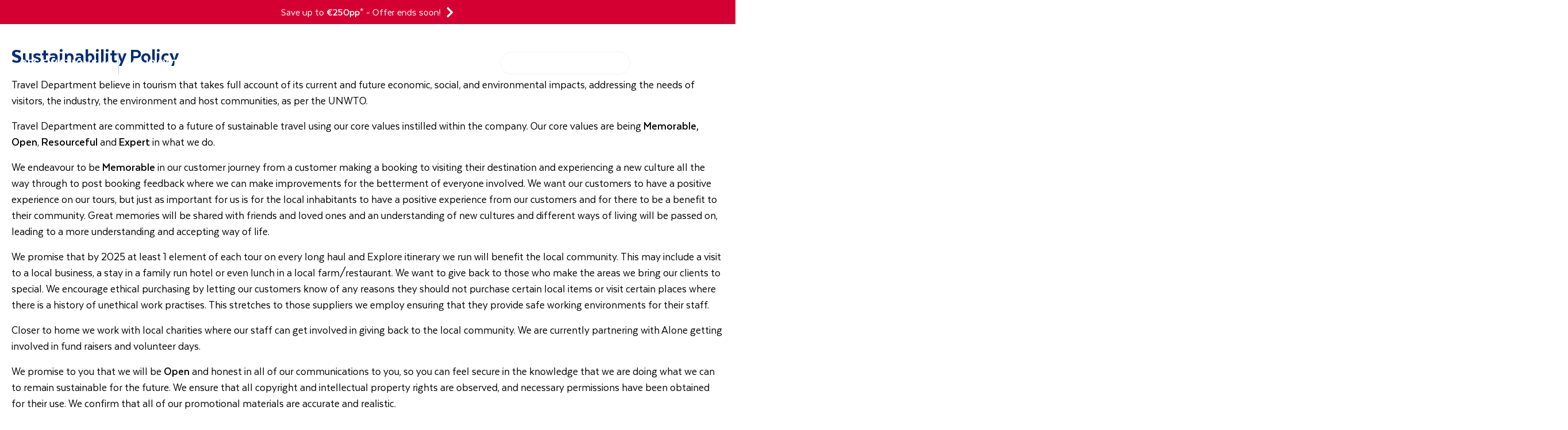

--- FILE ---
content_type: text/html
request_url: https://www.traveldepartment.com/help-centre/legal/sustainability-policy
body_size: 35311
content:
<!DOCTYPE html><html lang="en-IE" class="__className_5c0635"><head><meta charSet="utf-8"/><meta name="viewport" content="width=device-width, initial-scale=1"/><link rel="preload" href="/_next/static/media/1a44999054bc89ba-s.p.woff2" as="font" crossorigin="" type="font/woff2"/><link rel="preload" href="/_next/static/media/38bf8cee3e9ee898-s.p.woff2" as="font" crossorigin="" type="font/woff2"/><link rel="preload" href="/_next/static/media/3b13ba3c2fb099c2-s.p.woff2" as="font" crossorigin="" type="font/woff2"/><link rel="preload" href="/_next/static/media/850d6454f6d56e75-s.p.ttf" as="font" crossorigin="" type="font/ttf"/><link rel="preload" href="/_next/static/media/a4664eae31a867db-s.p.woff2" as="font" crossorigin="" type="font/woff2"/><link rel="preload" as="image" href="https://media.traveldepartment.com/image/upload/v1768474117/TD_White_30_year_web_logo_1_1_c2b4eefe95.webp"/><link rel="preload" as="image" href="https://media.traveldepartment.com/image/upload/g_auto,f_auto,q_auto:best,c_fill/v1744291906/New_Holidays_1_07a7b96d62.png"/><link rel="preload" as="image" href="https://media.traveldepartment.com/dmxa8n1ci/image/upload/g_auto,f_auto,q_auto:best,c_fill/v1702409620/travel_with_like_minded_people_7fd4c10971.png"/><link rel="preload" as="image" href="https://media.traveldepartment.com/image/upload/g_auto,f_auto,q_auto:best,c_fill/v1731595724/City_Breaks_Blue_2fc7fb0dd7.svg"/><link rel="preload" as="image" href="https://media.traveldepartment.com/image/upload/g_auto,f_auto,q_auto:best,c_fill/v1731595724/Cultural_Blue_05a191feb6.svg"/><link rel="preload" as="image" href="https://media.traveldepartment.com/image/upload/g_auto,f_auto,q_auto:best,c_fill/v1731595723/Garden_Blue_a94e867198.svg"/><link rel="preload" as="image" href="https://media.traveldepartment.com/image/upload/g_auto,f_auto,q_auto:best,c_fill/v1731595724/New_Holidays_Blue_57a874276d.svg"/><link rel="preload" as="image" href="https://media.traveldepartment.com/image/upload/g_auto,f_auto,q_auto:best,c_fill/v1731595724/Last_Minute_Blue_f59c616c2c.svg"/><link rel="preload" as="image" href="https://media.traveldepartment.com/image/upload/g_auto,f_auto,q_auto:best,c_fill/v1731595724/Sun_Blue_3b4c64fe9a.svg"/><link rel="preload" as="image" href="https://media.traveldepartment.com/image/upload/g_auto,f_auto,q_auto:best,c_fill/v1731595724/Lakeside_Blue_f6467ba1ca.svg"/><link rel="stylesheet" href="/_next/static/css/83b31b4003536c5f.css" data-precedence="next"/><link rel="stylesheet" href="/_next/static/css/bdc0c3a376029f96.css" data-precedence="next"/><link rel="stylesheet" href="/_next/static/css/5280defb64795ee7.css" data-precedence="next"/><link rel="preload" as="script" fetchPriority="low" href="/_next/static/chunks/webpack-070bdddc22fb8fa8.js"/><script src="/_next/static/chunks/fd9d1056-a7b1d75be14b73df.js" async=""></script><script src="/_next/static/chunks/117-5de8632b6448ea55.js" async=""></script><script src="/_next/static/chunks/main-app-c63e8f58964f2cbf.js" async=""></script><script src="/_next/static/chunks/348-bda40ab9426313c9.js" async=""></script><script src="/_next/static/chunks/731-d25bba262950bb67.js" async=""></script><script src="/_next/static/chunks/3-b920fb93dcabb76a.js" async=""></script><script src="/_next/static/chunks/app/layout-8b229b4f8aefb22d.js" async=""></script><script src="/_next/static/chunks/507-70b583980834d0a8.js" async=""></script><script src="/_next/static/chunks/282-1b512f7f6776acf6.js" async=""></script><script src="/_next/static/chunks/app/%5Baudience%5D/layout-eb1690ce1165c7ae.js" async=""></script><script src="/_next/static/chunks/145-2b3c13dc379b6ce6.js" async=""></script><script src="/_next/static/chunks/713-2aa529cded024736.js" async=""></script><script src="/_next/static/chunks/725-7d77a56edd46a1ae.js" async=""></script><script src="/_next/static/chunks/122-cf98fecf7a5948ce.js" async=""></script><script src="/_next/static/chunks/720-0b96e4fc137cc526.js" async=""></script><script src="/_next/static/chunks/790-68861d5d04e1d805.js" async=""></script><script src="/_next/static/chunks/323-0edc3cb4315bbfde.js" async=""></script><script src="/_next/static/chunks/app/%5Baudience%5D/%5B...slug%5D/page-1a2da42fcaab4f92.js" async=""></script><link rel="preload" as="image" href="https://media.traveldepartment.com/dmxa8n1ci/image/upload/g_auto,f_auto,q_auto:best,c_fill/v1702414726/walking_all_levels_9ac45fd235.png"/><link rel="preload" as="image" href="https://media.traveldepartment.com/image/upload/g_auto,f_auto,q_auto:best,c_fill/v1731595724/River_Cruise_Blue_1cc8195af3.svg"/><link rel="preload" as="image" href="https://media.traveldepartment.com/image/upload/g_auto,f_auto,q_auto:best,c_fill/v1731595724/Short_Breaks_Blue_b0e454aa61.svg"/><link rel="preload" as="image" href="https://media.traveldepartment.com/image/upload/g_auto,f_auto,q_auto:best,c_fill/v1731595724/Solo_Blue_6c9c5bc235.svg"/><link rel="preload" as="image" href="https://media.traveldepartment.com/image/upload/g_auto,f_auto,q_auto:best,c_fill/v1731595723/Tailored_Groups_Blue_f320abe894.svg"/><link rel="preload" as="image" href="https://media.traveldepartment.com/image/upload/g_auto,f_auto,q_auto:best,c_fill/v1731595724/Small_Groups_Blue_80118614b7.svg"/><link rel="preload" as="image" href="https://media.traveldepartment.com/image/upload/g_auto,f_auto,q_auto:best,c_fill/v1731595724/Worldwide_Blue_aab21fb612.svg"/><link rel="preload" as="image" href="https://media.traveldepartment.com/image/upload/g_auto,f_auto,q_auto:best,c_fill/v1767088714/China_8b818a328c.svg"/><link rel="preload" as="image" href="https://media.traveldepartment.com/image/upload/g_auto,f_auto,q_auto:best,c_fill/v1769009718/Italy_icon_03cff312de.png"/><link rel="preload" as="image" href="https://media.traveldepartment.com/dmxa8n1ci/image/upload/g_auto,f_auto,q_auto:best,c_fill,w_20,h_13/v1696244163/flag_of_Ireland_ee8226fcb6.webp"/><link rel="preload" as="image" href="/_next/static/media/icon-booking-white.abe9a424.svg"/><link rel="preload" as="image" href="https://media.traveldepartment.com/image/upload/g_auto,f_auto,q_auto:best,c_fill/v1731595501/inspiration_by_country_69426faf24.svg"/><link rel="preload" as="image" href="https://media.traveldepartment.com/image/upload/g_auto,f_auto,q_auto:best,c_fill/v1731595501/travel_by_month_ef33289b98.svg"/><link rel="preload" as="image" href="https://media.traveldepartment.com/image/upload/g_auto,f_auto,q_auto:best,c_fill/v1731595501/special_interest_d9e6738d98.svg"/><link rel="preload" as="image" href="https://media.traveldepartment.com/image/upload/g_auto,f_auto,q_auto:best,c_fill/v1731595501/podcasts_89ad81747c.svg"/><link rel="preload" as="image" href="https://media.traveldepartment.com/image/upload/g_auto,f_auto,q_auto:best,c_fill/v1731595501/travel_guides_d9b41f11e8.svg"/><link rel="preload" as="image" href="https://media.traveldepartment.com/image/upload/g_auto,f_auto,q_auto:best,c_fill/v1731595724/Seasonal_getaways_Blue_a55cf26c82.svg"/><link rel="preload" as="image" href="https://media.traveldepartment.com/image/upload/g_auto,f_auto,q_auto:best,c_fill/v1731595501/travel_writers_bcf89f8e9c.svg"/><link rel="preload" as="image" href="https://media.traveldepartment.com/image/upload/g_auto,f_auto,q_auto:best,c_fill/v1731595501/news_bc52d8504d.svg"/><link rel="preload" as="image" href="https://media.traveldepartment.com/dmxa8n1ci/image/upload/g_auto,f_auto,q_auto:best,c_fill/v1702399261/guides_9f6431d8a7.png"/><link rel="preload" as="image" href="https://media.traveldepartment.com/dmxa8n1ci/image/upload/g_auto,f_auto,q_auto:best,c_fill/v1708423541/100x100px_td_request_our_brochure_white_07_f276042811.png"/><link rel="preload" as="image" href="https://media.traveldepartment.com/image/upload/g_auto,f_auto,q_auto:best,c_fill/v1731595835/faq_c1c8355860.svg"/><link rel="preload" as="image" href="https://media.traveldepartment.com/image/upload/g_auto,f_auto,q_auto:best,c_fill/v1731595835/manage_my_booking_3fe20da914.svg"/><link rel="preload" as="image" href="https://media.traveldepartment.com/image/upload/g_auto,f_auto,q_auto:best,c_fill/v1731595835/brochure_89ebd3e249.svg"/><link rel="preload" as="image" href="https://media.traveldepartment.com/image/upload/g_auto,f_auto,q_auto:best,c_fill/v1731595835/gift_voucher_967aa8ed0b.svg"/><link rel="preload" as="image" href="https://media.traveldepartment.com/image/upload/g_auto,f_auto,q_auto:best,c_fill/v1731595835/legal_8da5786d88.svg"/><link rel="preload" as="image" href="https://media.traveldepartment.com/image/upload/g_auto,f_auto,q_auto:best,c_fill/v1731595835/sustainability_1ef624bc02.svg"/><link rel="preload" as="image" href="https://media.traveldepartment.com/image/upload/g_auto,f_auto,q_auto:best,c_fill/v1731595835/activity_level_9e6a26cacc.svg"/><link rel="preload" as="image" href="https://media.traveldepartment.com/image/upload/g_auto,f_auto,q_auto:best,c_fill/v1731601881/Blog_2_909af2cefe.svg"/><link rel="apple-touch-icon" sizes="180x180" href="/assets/faviconset/apple-touch-icon.png"/><link rel="icon" type="image/png" sizes="32x32" href="/assets/faviconset/favicon-32x32.png"/><link rel="icon" type="image/png" sizes="16x16" href="/assets/faviconset/favicon-16x16.png"/><link rel="manifest" href="/assets/faviconset/site.webmanifest"/><link rel="mask-icon" href="/assets/faviconset/safari-pinned-tab.svg" color="#5bbad5"/><meta name="google-site-verification" content="RR7iIkSmSFjee6IS6YKJyweNLTSjNGzLvfCzNsOCBJg"/><meta name="facebook-domain-verification" content="aimuhzs28jc28bq08brnyu0jrry0qp"/><title>Sustainability Policy | Travel Department</title><meta name="description" content="Travel Department are committed to a future of sustainable travel using our core values instilled within the company."/><meta name="robots" content="index, follow"/><link rel="canonical" href="https://www.traveldepartment.com/help-centre/legal/sustainability-policy"/><link rel="alternate" hrefLang="en-IE" href="https://www.traveldepartment.com/help-centre/legal/sustainability-policy"/><link rel="alternate" hrefLang="en-GB" href="https://www.traveldepartment.co.uk/help-centre/legal/sustainability-policy"/><link rel="alternate" hrefLang="x-default" href="https://www.traveldepartment.com/help-centre/legal/sustainability-policy"/><meta property="og:title" content="Sustainability Policy | Travel Department"/><meta property="og:description" content="Travel Department are committed to a future of sustainable travel using our core values instilled within the company."/><meta property="og:url" content="https://www.traveldepartment.com/help-centre/legal/sustainability-policy"/><meta property="og:image" content="https://media.traveldepartment.com/image/upload/g_auto,f_auto,q_auto:best,c_lfill,w_1200,h_630/v1768474117/TD_Colored_30_year_web_logo_b85344e8c2.webp"/><meta property="og:image:width" content="1200"/><meta property="og:image:height" content="630"/><meta property="og:image:alt" content="Sustainability Policy | Travel Department"/><meta property="og:type" content="article"/><meta name="twitter:card" content="summary_large_image"/><meta name="twitter:title" content="Sustainability Policy | Travel Department"/><meta name="twitter:description" content="Travel Department are committed to a future of sustainable travel using our core values instilled within the company."/><meta name="twitter:image" content="https://media.traveldepartment.com/image/upload/g_auto,f_auto,q_auto:best,c_lfill,w_1200,h_630/v1768474117/TD_Colored_30_year_web_logo_b85344e8c2.webp"/><meta name="twitter:image:width" content="1200"/><meta name="twitter:image:height" content="630"/><meta name="twitter:image:alt" content="Sustainability Policy | Travel Department"/><meta name="next-size-adjust"/><script src="/_next/static/chunks/polyfills-42372ed130431b0a.js" noModule=""></script></head><body class="theme--td last-updated--2026-01-21T15:55:12.263Z"><div class="top_bar relative left-0 right-0 top-0 z-[1003] pb-[7px] pt-[7px] text-center text-lg bg-red text-white" style="background-color:#d50032;color:#ffffff"><div class="container mx-auto"><div class="flex items-center justify-center"><div class="item"><a href="/travel-offers"><p>Save up to <strong>€250pp*</strong> - Offer ends soon!</p></a></div><div class="item countdown flex items-center"><a href="/travel-offers" class="ml-2" title="icon"><svg role="img" xmlns="http://www.w3.org/2000/svg" width="16px" height="21px" viewBox="0 0 320 512"><path fill="currentColor" d="M285.476 272.971L91.132 467.314c-9.373 9.373-24.569 9.373-33.941 0l-22.667-22.667c-9.357-9.357-9.375-24.522-.04-33.901L188.505 256 34.484 101.255c-9.335-9.379-9.317-24.544.04-33.901l22.667-22.667c9.373-9.373 24.569-9.373 33.941 0L285.475 239.03c9.373 9.372 9.373 24.568.001 33.941z"></path></svg></a></div></div></div></div><nav class="c-navbar   absolute  left-0 right-0 top-0 z-[1002] lg:min-h-[132px] "><div class="relative mx-auto lg:min-h-[132px]"><div class="navbar-wrapper flex w-full justify-between lg:min-h-[132px]"><div class="navbar-left flex flex-1 flex-wrap pb-[17px] pl-[15px] pt-3 lg:-mr-3 lg:pb-0 lg:pt-6"><button class="hamburger hamburger--spring relative cursor-pointer z-10 text-white hover:text-red active:text-red  lg:hidden " title="Hamburger Menu" type="button"><div class="hamburger-react" aria-expanded="false" role="button" style="cursor:pointer;height:48px;position:relative;transition:0.4s cubic-bezier(0, 0, 0, 1);user-select:none;width:48px;outline:none;transform:none" tabindex="0"><div style="background:currentColor;height:2px;left:14px;position:absolute;width:20px;top:17px;transition:0.4s cubic-bezier(0, 0, 0, 1);transform:none"></div><div style="background:currentColor;height:2px;left:14px;position:absolute;width:20px;top:23px;transition:0.4s cubic-bezier(0, 0, 0, 1);transform:none"></div><div style="background:currentColor;height:2px;left:14px;position:absolute;width:20px;top:29px;transition:0.4s cubic-bezier(0, 0, 0, 1);transform:none"></div></div><span class="hamburger-box"><span class="hamburger-inner"></span></span><span class="sr-only">Mobile Menu</span></button><div class="relative mx-auto flex max-h-[53px] w-full max-w-[155px] items-center  lg:ml-0 lg:max-h-[91px] lg:max-w-[180px] xl:max-w-[250px]"><a class="navbar-brand h-ful mx-auto w-full" href="/"><img src="https://media.traveldepartment.com/image/upload/v1768474117/TD_White_30_year_web_logo_1_1_c2b4eefe95.webp" alt="TD IE" class="site-logo-1"/></a></div><div class="navbar-collapse offcanvas-collapse  flex flex-grow basis-0 items-center lg:!mt-auto lg:-mr-[150px]  xl:ml-3  xl:mr-0 2xl:ml-8  "><ul class="navbar-nav flex flex-col lg:flex-row lg:items-center"><li class="nav-item lg:pb-[23px]  hasMenu flex flex-wrap border-0 border-t border-t-[#e0e0e0] lg:border-t-0"><button type="button" class="relative flex w-full items-center text-left leading-[40px] lg:w-auto  nav-link px-2 2xl:px-4 font-extrabold uppercase tracking-wide text-[#333] text-[20px] 2xl:text-[22px] tracking-[0.11px] leading-[24px] whitespace-nowrap  mr-2 text-[#333] lg:text-white hover:text-red" aria-expanded="false" aria-controls="menu-0" aria-haspopup="true">Destinations<!-- --> <svg class="hidden lg:block  ml-2" fill="none" xmlns="http://www.w3.org/2000/svg" width="12" height="12" viewBox="0 0 512 512"><path d="M207.029 381.476L12.686 187.132c-9.373-9.373-9.373-24.569 0-33.941l22.667-22.667c9.357-9.357 24.522-9.375 33.901-.04L224 284.505l154.745-154.021c9.379-9.335 24.544-9.317 33.901.04l22.667 22.667c9.373 9.373 9.373 24.569 0 33.941L240.971 381.476c-9.373 9.372-24.569 9.372-33.942 0z" fill="currentColor"></path></svg> <svg class="absolute  bottom-0 right-0 top-0 my-auto ml-auto h-4 w-4 lg:hidden" fill="none" xmlns="http://www.w3.org/2000/svg" width="12" height="12" viewBox="0 0 512 512"><path d="M278.6 233.4c12.5 12.5 12.5 32.8 0 45.3l-160 160c-12.5 12.5-32.8 12.5-45.3 0s-12.5-32.8 0-45.3L210.7 256 73.4 118.6c-12.5-12.5-12.5-32.8 0-45.3s32.8-12.5 45.3 0l160 160z" fill="currentColor"></path></svg></button><div class="megaMenu z-20 " aria-hidden="true"><div class="megaMenuContainer w-full text-left border-0 xl:border-t xl:border-t-[#ccc] bg-white lg-shadow-[0_4px_10px_rgba(27,61,107,.25)]  "><div class="container lg:max-w-[1740px] mx-auto pb-7 lg:py-0 px-[15px] overflow-hidden"><div class="-mx-[50vw] left-[50%] right-[50%] relative w-[100vw] bg-navy"><button type="button" class="closeThisMegamenu flex lg:hidden items-center w-full font-semibold px-5 py-3 uppercase text-white"><svg class="mr-2" width="14" height="14" viewBox="0 0 14 14" fill="none" xmlns="http://www.w3.org/2000/svg"><path d="M13 7L1 7M1 7L7 13M1 7L7 1" stroke="currentColor" stroke-width="1.5" stroke-linecap="round" stroke-linejoin="round"></path></svg>Back</button></div><div class="flex flex-wrap  -mx-7"><div class="mmMenu-col mmMenu-col__first w-full lg:w-3/12 xl:border-r xl:border-r-[#ccc] flex flex-col px-7"><div class="mmMenu-col__header text-red font-bold text-lg lg:text-lg  xl:text-2xl leading-9 pt-5 pb-2">Trending Destinations</div><ul class="mmMenu-col__list mb-6 flex flex-wrap"><li class="w-1/2 lg:w-full"><a href="/italy-holidays-and-tours" class="-ml-[10px] px-[10px] py-[9.5px] text-xl lg:text-xl xl:text-[22px] font-extrabold text-[#333] block w-full rounded-md hover:bg-[#ECEFF2] hover:text-navy" title="">Italy</a></li><li class="w-1/2 lg:w-full"><a href="/montenegro-holidays-and-tours" class="-ml-[10px] px-[10px] py-[9.5px] text-xl lg:text-xl xl:text-[22px] font-extrabold text-[#333] block w-full rounded-md hover:bg-[#ECEFF2] hover:text-navy" title="">Montenegro</a></li><li class="w-1/2 lg:w-full"><a href="/india-holidays-and-tours" class="-ml-[10px] px-[10px] py-[9.5px] text-xl lg:text-xl xl:text-[22px] font-extrabold text-[#333] block w-full rounded-md hover:bg-[#ECEFF2] hover:text-navy" title="">India</a></li><li class="w-1/2 lg:w-full"><a href="/spain-holidays-and-tours" class="-ml-[10px] px-[10px] py-[9.5px] text-xl lg:text-xl xl:text-[22px] font-extrabold text-[#333] block w-full rounded-md hover:bg-[#ECEFF2] hover:text-navy" title="">Spain</a></li></ul><div class="mmMenu-col__footer mt-auto lg:pb-3"><a href="/holiday-destinations" class="text-lg lg:text-lg flex items-center text-navy hover:underline" title="">View all Destinations<svg class="ml-2 mt-1 w-[10px]" fill="none" xmlns="http://www.w3.org/2000/svg" width="12" height="12" viewBox="0 0 512 512"><path d="M278.6 233.4c12.5 12.5 12.5 32.8 0 45.3l-160 160c-12.5 12.5-32.8 12.5-45.3 0s-12.5-32.8 0-45.3L210.7 256 73.4 118.6c-12.5-12.5-12.5-32.8 0-45.3s32.8-12.5 45.3 0l160 160z" fill="currentColor"></path></svg></a></div></div><div class="mmMenu-col mmMenu-col__second w-full lg:w-5/12  flex flex-col px-7"><div class="mmMenu-col__header text-red font-bold text-lg lg:text-xl lgtext-md  leading-9 pt-5 pb-2">Browse by Continent</div><ul class="mmMenu-col__list lg:mb-6 flex flex-col w-full lg:w-1/2 relative min-h-[210px] lg:pr-[68px]"><li class="    bg-[#ECEFF2]  hover:bg-[#ECEFF2] mainListItems  lg:-ml-[10px] rounded-md lg:mr-[68px]"><a href="/europe-holidays-and-tours" title="" class="regionButton uppercase lg:normal-case text-navy text-xl lg:text-md font-bold flex items-center leading-7   py-2  mx-0 lg:border-0 
                                                          w-auto lg:w-full   hover:text-navy  px-[10px] lg:py-[9.5px]  ">Europe<svg class="ml-auto lg:ml-2 " fill="none" xmlns="http://www.w3.org/2000/svg" width="12" height="12" viewBox="0 0 512 512"><path d="M278.6 233.4c12.5 12.5 12.5 32.8 0 45.3l-160 160c-12.5 12.5-32.8 12.5-45.3 0s-12.5-32.8 0-45.3L210.7 256 73.4 118.6c-12.5-12.5-12.5-32.8 0-45.3s32.8-12.5 45.3 0l160 160z" fill="currentColor"></path></svg></a><ul class="regionList flex  flex-row flex-wrap lg:absolute lg:left-full lg:-ml-[68px] pt-4 px-[10px] lg:px-0 lg:py-0 top-0 w-[calc(100%+68px)] text-lg bg-white"><li class="w-1/2 text-[#333]"><a href="/austria-holidays-and-tours" class="text-[20px] hover:underline hover:text-navy underline-offset-4" title="">Austria</a></li><li class="w-1/2 text-[#333]"><a href="/croatia-holidays-and-tours" class="text-[20px] hover:underline hover:text-navy underline-offset-4" title="">Croatia</a></li><li class="w-1/2 text-[#333]"><a href="/czech-republic-holidays-and-tours" class="text-[20px] hover:underline hover:text-navy underline-offset-4" title="">Czech Republic</a></li><li class="w-1/2 text-[#333]"><a href="/france-holidays-and-tours" class="text-[20px] hover:underline hover:text-navy underline-offset-4" title="">France</a></li><li class="w-1/2 text-[#333]"><a href="/germany-holidays-and-tours" class="text-[20px] hover:underline hover:text-navy underline-offset-4" title="">Germany</a></li><li class="w-1/2 text-[#333]"><a href="/greece-holidays-and-tours" class="text-[20px] hover:underline hover:text-navy underline-offset-4" title="">Greece</a></li><li class="w-1/2 text-[#333]"><a href="/hungary-holidays-and-tours" class="text-[20px] hover:underline hover:text-navy underline-offset-4" title="">Hungary</a></li><li class="w-1/2 text-[#333]"><a href="/iceland-holidays-and-tours" class="text-[20px] hover:underline hover:text-navy underline-offset-4" title="">Iceland</a></li><li class="w-1/2 text-[#333]"><a href="/italy-holidays-and-tours" class="text-[20px] hover:underline hover:text-navy underline-offset-4" title="">Italy</a></li><li class="w-1/2 text-[#333]"><a href="/malta-holidays-and-tours" class="text-[20px] hover:underline hover:text-navy underline-offset-4" title="">Malta</a></li><li class="w-1/2 text-[#333]"><a href="/montenegro-holidays-and-tours" class="text-[20px] hover:underline hover:text-navy underline-offset-4" title="">Montenegro</a></li><li class="w-1/2 text-[#333]"><a href="/turkey-holidays-and-tours" class="text-[20px] hover:underline hover:text-navy underline-offset-4" title="">Turkey</a></li><li class="w-1/2 text-[#333]"><a href="/spain-holidays-and-tours" class="text-[20px] hover:underline hover:text-navy underline-offset-4" title="">Spain</a></li><li class="w-1/2 text-[#333]"><a href="/portugal-holidays-and-tours" class="text-[20px] hover:underline hover:text-navy underline-offset-4" title="">Portugal</a></li></ul></li><li class="     hover:bg-[#ECEFF2] mainListItems  lg:-ml-[10px] rounded-md lg:mr-[68px]"><a href="/north-south-america-holidays-and-tours" title="" class="regionButton uppercase lg:normal-case text-navy text-xl lg:text-md font-bold flex items-center leading-7   py-2  mx-0 lg:border-0 
                                                          w-auto lg:w-full   hover:text-navy  px-[10px] lg:py-[9.5px]  ">The Americas<svg class="ml-auto lg:ml-2 " fill="none" xmlns="http://www.w3.org/2000/svg" width="12" height="12" viewBox="0 0 512 512"><path d="M278.6 233.4c12.5 12.5 12.5 32.8 0 45.3l-160 160c-12.5 12.5-32.8 12.5-45.3 0s-12.5-32.8 0-45.3L210.7 256 73.4 118.6c-12.5-12.5-12.5-32.8 0-45.3s32.8-12.5 45.3 0l160 160z" fill="currentColor"></path></svg></a><ul class="regionList hidden  flex-row flex-wrap lg:absolute lg:left-full lg:-ml-[68px] pt-4 px-[10px] lg:px-0 lg:py-0 top-0 w-[calc(100%+68px)] text-lg bg-white"><li class="w-1/2 text-[#333]"><a href="/america-holidays-and-tours" class="text-[20px] hover:underline hover:text-navy underline-offset-4" title="">America</a></li><li class="w-1/2 text-[#333]"><a href="/argentina-holidays-and-tours" class="text-[20px] hover:underline hover:text-navy underline-offset-4" title="">Argentina</a></li><li class="w-1/2 text-[#333]"><a href="/brazil-holidays-and-tours" class="text-[20px] hover:underline hover:text-navy underline-offset-4" title="">Brazil</a></li><li class="w-1/2 text-[#333]"><a href="/canada-holidays-and-tours" class="text-[20px] hover:underline hover:text-navy underline-offset-4" title="">Canada</a></li><li class="w-1/2 text-[#333]"><a href="/holiday/highlights-of-colombia-inc-cartagena-medellin-bogota" class="text-[20px] hover:underline hover:text-navy underline-offset-4" title="">Colombia</a></li><li class="w-1/2 text-[#333]"><a href="/holiday/highlights-of-costa-rica-unique-small-group" class="text-[20px] hover:underline hover:text-navy underline-offset-4" title="">Costa Rica</a></li><li class="w-1/2 text-[#333]"><a href="/cuba-holidays-and-tours" class="text-[20px] hover:underline hover:text-navy underline-offset-4" title="">Cuba</a></li><li class="w-1/2 text-[#333]"><a href="/peru-holidays-and-tours" class="text-[20px] hover:underline hover:text-navy underline-offset-4" title="">Peru</a></li></ul></li><li class="     hover:bg-[#ECEFF2] mainListItems  lg:-ml-[10px] rounded-md lg:mr-[68px]"><a href="/middle-east-africa-holidays-and-tours" title="" class="regionButton uppercase lg:normal-case text-navy text-xl lg:text-md font-bold flex items-center leading-7   py-2  mx-0 lg:border-0 
                                                          w-auto lg:w-full   hover:text-navy  px-[10px] lg:py-[9.5px]  ">Middle East &amp; Africa<svg class="ml-auto lg:ml-2 " fill="none" xmlns="http://www.w3.org/2000/svg" width="12" height="12" viewBox="0 0 512 512"><path d="M278.6 233.4c12.5 12.5 12.5 32.8 0 45.3l-160 160c-12.5 12.5-32.8 12.5-45.3 0s-12.5-32.8 0-45.3L210.7 256 73.4 118.6c-12.5-12.5-12.5-32.8 0-45.3s32.8-12.5 45.3 0l160 160z" fill="currentColor"></path></svg></a><ul class="regionList hidden  flex-row flex-wrap lg:absolute lg:left-full lg:-ml-[68px] pt-4 px-[10px] lg:px-0 lg:py-0 top-0 w-[calc(100%+68px)] text-lg bg-white"><li class="w-1/2 text-[#333]"><a href="/egypt-holidays-and-tours" class="text-[20px] hover:underline hover:text-navy underline-offset-4" title="">Egypt</a></li><li class="w-1/2 text-[#333]"><a href="/jordan-holidays-and-tours" class="text-[20px] hover:underline hover:text-navy underline-offset-4" title="">Jordan</a></li><li class="w-1/2 text-[#333]"><a href="/morocco-holidays-and-tours" class="text-[20px] hover:underline hover:text-navy underline-offset-4" title="">Morocco</a></li><li class="w-1/2 text-[#333]"><a href="/namibia-holidays-and-tours" class="text-[20px] hover:underline hover:text-navy underline-offset-4" title="">Namibia</a></li><li class="w-1/2 text-[#333]"><a href="/south-africa-holidays-and-tours" class="text-[20px] hover:underline hover:text-navy underline-offset-4" title="">South Africa</a></li><li class="w-1/2 text-[#333]"><a href="/united-arab-emirates-holidays-and-tours" class="text-[20px] hover:underline hover:text-navy underline-offset-4" title="">United Arab Emirates</a></li></ul></li><li class="     hover:bg-[#ECEFF2] mainListItems  lg:-ml-[10px] rounded-md lg:mr-[68px]"><a href="/asia-australia-holidays-and-tours" title="" class="regionButton uppercase lg:normal-case text-navy text-xl lg:text-md font-bold flex items-center leading-7   py-2  mx-0 lg:border-0 
                                                          w-auto lg:w-full   hover:text-navy  px-[10px] lg:py-[9.5px]  ">Asia &amp; Australia<svg class="ml-auto lg:ml-2 " fill="none" xmlns="http://www.w3.org/2000/svg" width="12" height="12" viewBox="0 0 512 512"><path d="M278.6 233.4c12.5 12.5 12.5 32.8 0 45.3l-160 160c-12.5 12.5-32.8 12.5-45.3 0s-12.5-32.8 0-45.3L210.7 256 73.4 118.6c-12.5-12.5-12.5-32.8 0-45.3s32.8-12.5 45.3 0l160 160z" fill="currentColor"></path></svg></a><ul class="regionList hidden  flex-row flex-wrap lg:absolute lg:left-full lg:-ml-[68px] pt-4 px-[10px] lg:px-0 lg:py-0 top-0 w-[calc(100%+68px)] text-lg bg-white"><li class="w-1/2 text-[#333]"><a href="/holiday/highlights-of-australia-new-zealand" class="text-[20px] hover:underline hover:text-navy underline-offset-4" title="">Australia</a></li><li class="w-1/2 text-[#333]"><a href="/cambodia-holidays-and-tours" class="text-[20px] hover:underline hover:text-navy underline-offset-4" title="">Cambodia</a></li><li class="w-1/2 text-[#333]"><a href="/china-holidays-and-tours" class="text-[20px] hover:underline hover:text-navy underline-offset-4" title="">China</a></li><li class="w-1/2 text-[#333]"><a href="/india-holidays-and-tours" class="text-[20px] hover:underline hover:text-navy underline-offset-4" title="">India</a></li><li class="w-1/2 text-[#333]"><a href="/japan-holidays-and-tours" class="text-[20px] hover:underline hover:text-navy underline-offset-4" title="">Japan</a></li><li class="w-1/2 text-[#333]"><a href="/holiday/highlights-of-australia-new-zealand" class="text-[20px] hover:underline hover:text-navy underline-offset-4" title="">New Zealand</a></li><li class="w-1/2 text-[#333]"><a href="/sri-lanka-holidays-and-tours" class="text-[20px] hover:underline hover:text-navy underline-offset-4" title="">Sri Lanka</a></li><li class="w-1/2 text-[#333]"><a href="/holiday/highlights-of-south-korea-unique-small-group" class="text-[20px] hover:underline hover:text-navy underline-offset-4" title="">South Korea</a></li><li class="w-1/2 text-[#333]"><a href="/vietnam-holidays-and-tours" class="text-[20px] hover:underline hover:text-navy underline-offset-4" title="">Vietnam</a></li></ul></li></ul></div><div class="mmMenu-col mmMenu-col__last w-full lg:w-4/12 flex flex-col px-7 py-5"><div class="mmMenu-col__card my-2 lg:my-3 p-7 bg-navy text-white pr-[110px] relative rounded-md"><div class="mmMenu-col__card--name text-lg xl:text-2xl font-bold">New 2026 Holidays</div><a href="/brand-new-holidays" class="mmMenu-col__card--link flex items-center text-lg" title="New 2026 Holidays - Brand New Holidays">Brand New Holidays<!-- --> <svg class="mt-1 ml-2" fill="none" xmlns="http://www.w3.org/2000/svg" width="12" height="12" viewBox="0 0 512 512"><path d="M278.6 233.4c12.5 12.5 12.5 32.8 0 45.3l-160 160c-12.5 12.5-32.8 12.5-45.3 0s-12.5-32.8 0-45.3L210.7 256 73.4 118.6c-12.5-12.5-12.5-32.8 0-45.3s32.8-12.5 45.3 0l160 160z" fill="currentColor"></path></svg></a><div class="mmMenu-col__card--img flex absolute top-0 right-0 w-24 h-full before:absolute before:bg-black before:opacity-10 before:top-0 before:right-0 before:rounded-s-[50%] before:w-[100px] before:h-full"><img src="https://media.traveldepartment.com/image/upload/g_auto,f_auto,q_auto:best,c_fill/v1744291906/New_Holidays_1_07a7b96d62.png" alt="icon alternative text" class="m-auto w-12" aria-hidden="false" loading="eager" fetchpriority="auto"/></div></div><div class="mmMenu-col__card my-2 lg:my-3 p-7 bg-red text-white pr-[110px] relative rounded-md"><div class="mmMenu-col__card--name text-lg xl:text-2xl font-bold">Tailored Groups</div><a href="/tailored-group-holidays" class="mmMenu-col__card--link flex items-center text-lg" title="Tailored Groups - Group rates for 10+ people">Group rates for 10+ people<!-- --> <svg class="mt-1 ml-2" fill="none" xmlns="http://www.w3.org/2000/svg" width="12" height="12" viewBox="0 0 512 512"><path d="M278.6 233.4c12.5 12.5 12.5 32.8 0 45.3l-160 160c-12.5 12.5-32.8 12.5-45.3 0s-12.5-32.8 0-45.3L210.7 256 73.4 118.6c-12.5-12.5-12.5-32.8 0-45.3s32.8-12.5 45.3 0l160 160z" fill="currentColor"></path></svg></a><div class="mmMenu-col__card--img flex absolute top-0 right-0 w-24 h-full before:absolute before:bg-black before:opacity-10 before:top-0 before:right-0 before:rounded-s-[50%] before:w-[100px] before:h-full"><img src="https://media.traveldepartment.com/dmxa8n1ci/image/upload/g_auto,f_auto,q_auto:best,c_fill/v1702409620/travel_with_like_minded_people_7fd4c10971.png" alt="icon alternative text" class="m-auto w-12" aria-hidden="false" loading="eager" fetchpriority="auto"/></div></div></div></div></div></div></div></li><li class="nav-item lg:pb-[23px]  hasMenu flex flex-wrap border-0 border-t border-t-[#e0e0e0] lg:border-t-0"><button type="button" class="relative flex w-full items-center text-left leading-[40px] lg:w-auto  nav-link px-2 2xl:px-4 font-extrabold uppercase tracking-wide text-[#333] text-[20px] 2xl:text-[22px] tracking-[0.11px] leading-[24px] whitespace-nowrap  border-0 xl:border-s xl:border-l-[#ccc] text-[#333] lg:text-white hover:text-red" aria-expanded="false" aria-controls="menu-1" aria-haspopup="true">Holiday Types<!-- --> <svg class="hidden lg:block  ml-2" fill="none" xmlns="http://www.w3.org/2000/svg" width="12" height="12" viewBox="0 0 512 512"><path d="M207.029 381.476L12.686 187.132c-9.373-9.373-9.373-24.569 0-33.941l22.667-22.667c9.357-9.357 24.522-9.375 33.901-.04L224 284.505l154.745-154.021c9.379-9.335 24.544-9.317 33.901.04l22.667 22.667c9.373 9.373 9.373 24.569 0 33.941L240.971 381.476c-9.373 9.372-24.569 9.372-33.942 0z" fill="currentColor"></path></svg> <svg class="absolute  bottom-0 right-0 top-0 my-auto ml-auto h-4 w-4 lg:hidden" fill="none" xmlns="http://www.w3.org/2000/svg" width="12" height="12" viewBox="0 0 512 512"><path d="M278.6 233.4c12.5 12.5 12.5 32.8 0 45.3l-160 160c-12.5 12.5-32.8 12.5-45.3 0s-12.5-32.8 0-45.3L210.7 256 73.4 118.6c-12.5-12.5-12.5-32.8 0-45.3s32.8-12.5 45.3 0l160 160z" fill="currentColor"></path></svg></button><div class="megaMenu z-20 " aria-hidden="true"><div class="megaMenuContainer w-full text-left border-0 xl:border-t xl:border-t-[#ccc] bg-white lg-shadow-[0_4px_10px_rgba(27,61,107,.25)]  "><div class="container lg:max-w-[1740px] mx-auto pb-7 lg:py-0 px-[15px] overflow-hidden"><div class="-mx-[50vw] left-[50%] right-[50%] relative w-[100vw] bg-navy"><button type="button" class="closeThisMegamenu flex lg:hidden items-center w-full font-semibold px-5 py-3 uppercase text-white"><svg class="mr-2" width="14" height="14" viewBox="0 0 14 14" fill="none" xmlns="http://www.w3.org/2000/svg"><path d="M13 7L1 7M1 7L7 13M1 7L7 1" stroke="currentColor" stroke-width="1.5" stroke-linecap="round" stroke-linejoin="round"></path></svg>Back</button></div><div class="flex flex-wrap  -mx-7"><div class="mmMenu-col mmMenu-col__first w-full lg:w-3/12 xl:border-r xl:border-r-[#ccc] flex flex-col px-7"><div class="mmMenu-col__header text-red font-bold text-lg lg:text-lg  xl:text-2xl leading-9 pt-5 pb-2">Top Holiday Types</div><ul class="mmMenu-col__list mb-6 flex flex-wrap"><li class="w-1/2 lg:w-full"><a href="/solo-travel-holidays-and-tours" class="-ml-[10px] px-[10px] py-[9.5px] text-xl lg:text-xl xl:text-[22px] font-extrabold text-[#333] block w-full rounded-md hover:bg-[#ECEFF2] hover:text-navy" title="">Solo Holidays</a></li><li class="w-1/2 lg:w-full"><a href="/city-breaks" class="-ml-[10px] px-[10px] py-[9.5px] text-xl lg:text-xl xl:text-[22px] font-extrabold text-[#333] block w-full rounded-md hover:bg-[#ECEFF2] hover:text-navy" title="">City Breaks</a></li><li class="w-1/2 lg:w-full"><a href="/worldwide-holidays-and-tours" class="-ml-[10px] px-[10px] py-[9.5px] text-xl lg:text-xl xl:text-[22px] font-extrabold text-[#333] block w-full rounded-md hover:bg-[#ECEFF2] hover:text-navy" title="">Worldwide Tours</a></li><li class="w-1/2 lg:w-full"><a href="/river-cruise-holidays" class="-ml-[10px] px-[10px] py-[9.5px] text-xl lg:text-xl xl:text-[22px] font-extrabold text-[#333] block w-full rounded-md hover:bg-[#ECEFF2] hover:text-navy" title="">River Cruises</a></li></ul><div class="mmMenu-col__footer mt-auto lg:pb-3"><a href="/holiday-types" class="text-lg lg:text-lg flex items-center text-navy hover:underline" title="">View all Holiday Types<svg class="ml-2 mt-1 w-[10px]" fill="none" xmlns="http://www.w3.org/2000/svg" width="12" height="12" viewBox="0 0 512 512"><path d="M278.6 233.4c12.5 12.5 12.5 32.8 0 45.3l-160 160c-12.5 12.5-32.8 12.5-45.3 0s-12.5-32.8 0-45.3L210.7 256 73.4 118.6c-12.5-12.5-12.5-32.8 0-45.3s32.8-12.5 45.3 0l160 160z" fill="currentColor"></path></svg></a></div></div><div class="mmMenu-col mmMenu-col__third mmMenu-col__holiday w-full lg:w-5/12  flex flex-col px-7"><div class="mmMenu-col__header text-red font-bold text-lg lg:text-xl lg:text-md  leading-9 pt-5 pb-2">Browse Holiday Types</div><ul class="mmMenu-col__list lg:mb-6 flex flex-wrap w-full relative"><li class="w-full md:w-1/2 lg:w-1/3 "><a href="/city-breaks" class=" text-[#333] text-lg font-normal flex items-center leading-7 px-[10px] py-[8.5px] hover:bg-[#ECEFF2] hover:text-navy rounded-md lg:-ml-[10px] mr-[10px]" title=""><img src="https://media.traveldepartment.com/image/upload/g_auto,f_auto,q_auto:best,c_fill/v1731595724/City_Breaks_Blue_2fc7fb0dd7.svg" alt="icon alternative text" class="mr-2 w-[22px] h-[22px]" aria-hidden="false" loading="eager" fetchpriority="auto"/>City Breaks</a></li><li class="w-full md:w-1/2 lg:w-1/3 "><a href="/cultural-experiences" class=" text-[#333] text-lg font-normal flex items-center leading-7 px-[10px] py-[8.5px] hover:bg-[#ECEFF2] hover:text-navy rounded-md lg:-ml-[10px] mr-[10px]" title=""><img src="https://media.traveldepartment.com/image/upload/g_auto,f_auto,q_auto:best,c_fill/v1731595724/Cultural_Blue_05a191feb6.svg" alt="icon alternative text" class="mr-2 w-[22px] h-[22px]" aria-hidden="false" loading="eager" fetchpriority="auto"/>Cultural</a></li><li class="w-full md:w-1/2 lg:w-1/3 "><a href="/garden-holidays" class=" text-[#333] text-lg font-normal flex items-center leading-7 px-[10px] py-[8.5px] hover:bg-[#ECEFF2] hover:text-navy rounded-md lg:-ml-[10px] mr-[10px]" title=""><img src="https://media.traveldepartment.com/image/upload/g_auto,f_auto,q_auto:best,c_fill/v1731595723/Garden_Blue_a94e867198.svg" alt="icon alternative text" class="mr-2 w-[22px] h-[22px]" aria-hidden="false" loading="eager" fetchpriority="auto"/>Garden</a></li><li class="w-full md:w-1/2 lg:w-1/3 "><a href="/brand-new-holidays" class=" text-[#333] text-lg font-normal flex items-center leading-7 px-[10px] py-[8.5px] hover:bg-[#ECEFF2] hover:text-navy rounded-md lg:-ml-[10px] mr-[10px]" title=""><img src="https://media.traveldepartment.com/image/upload/g_auto,f_auto,q_auto:best,c_fill/v1731595724/New_Holidays_Blue_57a874276d.svg" alt="icon alternative text" class="mr-2 w-[22px] h-[22px]" aria-hidden="false" loading="eager" fetchpriority="auto"/>Brand New Holidays</a></li><li class="w-full md:w-1/2 lg:w-1/3 "><a href="/last-minute-holidays" class=" text-[#333] text-lg font-normal flex items-center leading-7 px-[10px] py-[8.5px] hover:bg-[#ECEFF2] hover:text-navy rounded-md lg:-ml-[10px] mr-[10px]" title=""><img src="https://media.traveldepartment.com/image/upload/g_auto,f_auto,q_auto:best,c_fill/v1731595724/Last_Minute_Blue_f59c616c2c.svg" alt="icon alternative text" class="mr-2 w-[22px] h-[22px]" aria-hidden="false" loading="eager" fetchpriority="auto"/>Last Minute</a></li><li class="w-full md:w-1/2 lg:w-1/3 "><a href="/winter-sun-2026-holiday-deals" class=" text-[#333] text-lg font-normal flex items-center leading-7 px-[10px] py-[8.5px] hover:bg-[#ECEFF2] hover:text-navy rounded-md lg:-ml-[10px] mr-[10px]" title=""><img src="https://media.traveldepartment.com/image/upload/g_auto,f_auto,q_auto:best,c_fill/v1731595724/Sun_Blue_3b4c64fe9a.svg" alt="icon alternative text" class="mr-2 w-[22px] h-[22px]" aria-hidden="false" loading="eager" fetchpriority="auto"/>Winter Sun</a></li><li class="w-full md:w-1/2 lg:w-1/3 "><a href="/lakeside-holidays" class=" text-[#333] text-lg font-normal flex items-center leading-7 px-[10px] py-[8.5px] hover:bg-[#ECEFF2] hover:text-navy rounded-md lg:-ml-[10px] mr-[10px]" title=""><img src="https://media.traveldepartment.com/image/upload/g_auto,f_auto,q_auto:best,c_fill/v1731595724/Lakeside_Blue_f6467ba1ca.svg" alt="icon alternative text" class="mr-2 w-[22px] h-[22px]" aria-hidden="false" loading="eager" fetchpriority="auto"/>Lakeside Holidays</a></li><li class="w-full md:w-1/2 lg:w-1/3 "><a href="/walking-holidays" class=" text-[#333] text-lg font-normal flex items-center leading-7 px-[10px] py-[8.5px] hover:bg-[#ECEFF2] hover:text-navy rounded-md lg:-ml-[10px] mr-[10px]" title=""><img src="https://media.traveldepartment.com/dmxa8n1ci/image/upload/g_auto,f_auto,q_auto:best,c_fill/v1702414726/walking_all_levels_9ac45fd235.png" alt="icon alternative text" class="mr-2 w-[22px] h-[22px]" aria-hidden="false" loading="eager" fetchpriority="auto"/>Walking Holidays</a></li><li class="w-full md:w-1/2 lg:w-1/3 "><a href="/river-cruise-holidays" class=" text-[#333] text-lg font-normal flex items-center leading-7 px-[10px] py-[8.5px] hover:bg-[#ECEFF2] hover:text-navy rounded-md lg:-ml-[10px] mr-[10px]" title=""><img src="https://media.traveldepartment.com/image/upload/g_auto,f_auto,q_auto:best,c_fill/v1731595724/River_Cruise_Blue_1cc8195af3.svg" alt="icon alternative text" class="mr-2 w-[22px] h-[22px]" aria-hidden="false" loading="eager" fetchpriority="auto"/>River Cruise</a></li><li class="w-full md:w-1/2 lg:w-1/3 "><a href="/short-break-holidays" class=" text-[#333] text-lg font-normal flex items-center leading-7 px-[10px] py-[8.5px] hover:bg-[#ECEFF2] hover:text-navy rounded-md lg:-ml-[10px] mr-[10px]" title=""><img src="https://media.traveldepartment.com/image/upload/g_auto,f_auto,q_auto:best,c_fill/v1731595724/Short_Breaks_Blue_b0e454aa61.svg" alt="icon alternative text" class="mr-2 w-[22px] h-[22px]" aria-hidden="false" loading="eager" fetchpriority="auto"/>Short Break</a></li><li class="w-full md:w-1/2 lg:w-1/3 "><a href="/solo-travel-holidays-and-tours" class=" text-[#333] text-lg font-normal flex items-center leading-7 px-[10px] py-[8.5px] hover:bg-[#ECEFF2] hover:text-navy rounded-md lg:-ml-[10px] mr-[10px]" title=""><img src="https://media.traveldepartment.com/image/upload/g_auto,f_auto,q_auto:best,c_fill/v1731595724/Solo_Blue_6c9c5bc235.svg" alt="icon alternative text" class="mr-2 w-[22px] h-[22px]" aria-hidden="false" loading="eager" fetchpriority="auto"/>Solo</a></li><li class="w-full md:w-1/2 lg:w-1/3 "><a href="/sun-holidays" class=" text-[#333] text-lg font-normal flex items-center leading-7 px-[10px] py-[8.5px] hover:bg-[#ECEFF2] hover:text-navy rounded-md lg:-ml-[10px] mr-[10px]" title=""><img src="https://media.traveldepartment.com/image/upload/g_auto,f_auto,q_auto:best,c_fill/v1731595724/Sun_Blue_3b4c64fe9a.svg" alt="icon alternative text" class="mr-2 w-[22px] h-[22px]" aria-hidden="false" loading="eager" fetchpriority="auto"/>Sun</a></li><li class="w-full md:w-1/2 lg:w-1/3 "><a href="/tailored-group-holidays" class=" text-[#333] text-lg font-normal flex items-center leading-7 px-[10px] py-[8.5px] hover:bg-[#ECEFF2] hover:text-navy rounded-md lg:-ml-[10px] mr-[10px]" title=""><img src="https://media.traveldepartment.com/image/upload/g_auto,f_auto,q_auto:best,c_fill/v1731595723/Tailored_Groups_Blue_f320abe894.svg" alt="icon alternative text" class="mr-2 w-[22px] h-[22px]" aria-hidden="false" loading="eager" fetchpriority="auto"/>Tailormade Groups</a></li><li class="w-full md:w-1/2 lg:w-1/3 "><a href="/unique-small-group-tours" class=" text-[#333] text-lg font-normal flex items-center leading-7 px-[10px] py-[8.5px] hover:bg-[#ECEFF2] hover:text-navy rounded-md lg:-ml-[10px] mr-[10px]" title=""><img src="https://media.traveldepartment.com/image/upload/g_auto,f_auto,q_auto:best,c_fill/v1731595724/Small_Groups_Blue_80118614b7.svg" alt="icon alternative text" class="mr-2 w-[22px] h-[22px]" aria-hidden="false" loading="eager" fetchpriority="auto"/>Small Group</a></li><li class="w-full md:w-1/2 lg:w-1/3 "><a href="/worldwide-holidays-and-tours" class=" text-[#333] text-lg font-normal flex items-center leading-7 px-[10px] py-[8.5px] hover:bg-[#ECEFF2] hover:text-navy rounded-md lg:-ml-[10px] mr-[10px]" title=""><img src="https://media.traveldepartment.com/image/upload/g_auto,f_auto,q_auto:best,c_fill/v1731595724/Worldwide_Blue_aab21fb612.svg" alt="icon alternative text" class="mr-2 w-[22px] h-[22px]" aria-hidden="false" loading="eager" fetchpriority="auto"/>Worldwide </a></li></ul></div><div class="mmMenu-col mmMenu-col__last w-full lg:w-4/12 flex flex-col px-7 py-5"><div class="mmMenu-col__card my-2 lg:my-3 p-7 bg-navy text-white pr-[110px] relative rounded-md"><div class="mmMenu-col__card--name text-lg xl:text-2xl font-bold">Enter Our Competition</div><a href="/competitions" class="mmMenu-col__card--link flex items-center text-lg" title="Enter Our Competition - Win a Trip to China!">Win a Trip to China!<!-- --> <svg class="mt-1 ml-2" fill="none" xmlns="http://www.w3.org/2000/svg" width="12" height="12" viewBox="0 0 512 512"><path d="M278.6 233.4c12.5 12.5 12.5 32.8 0 45.3l-160 160c-12.5 12.5-32.8 12.5-45.3 0s-12.5-32.8 0-45.3L210.7 256 73.4 118.6c-12.5-12.5-12.5-32.8 0-45.3s32.8-12.5 45.3 0l160 160z" fill="currentColor"></path></svg></a><div class="mmMenu-col__card--img flex absolute top-0 right-0 w-24 h-full before:absolute before:bg-black before:opacity-10 before:top-0 before:right-0 before:rounded-s-[50%] before:w-[100px] before:h-full"><img src="https://media.traveldepartment.com/image/upload/g_auto,f_auto,q_auto:best,c_fill/v1767088714/China_8b818a328c.svg" alt="icon alternative text" class="m-auto w-12" aria-hidden="false" loading="eager" fetchpriority="auto"/></div></div><div class="mmMenu-col__card my-2 lg:my-3 p-7 bg-red text-white pr-[110px] relative rounded-md"><div class="mmMenu-col__card--name text-lg xl:text-2xl font-bold">Discover Italy</div><a href="/italy-holidays-and-tours" class="mmMenu-col__card--link flex items-center text-lg" title="Discover Italy - View our Italy Holidays">View our Italy Holidays<!-- --> <svg class="mt-1 ml-2" fill="none" xmlns="http://www.w3.org/2000/svg" width="12" height="12" viewBox="0 0 512 512"><path d="M278.6 233.4c12.5 12.5 12.5 32.8 0 45.3l-160 160c-12.5 12.5-32.8 12.5-45.3 0s-12.5-32.8 0-45.3L210.7 256 73.4 118.6c-12.5-12.5-12.5-32.8 0-45.3s32.8-12.5 45.3 0l160 160z" fill="currentColor"></path></svg></a><div class="mmMenu-col__card--img flex absolute top-0 right-0 w-24 h-full before:absolute before:bg-black before:opacity-10 before:top-0 before:right-0 before:rounded-s-[50%] before:w-[100px] before:h-full"><img src="https://media.traveldepartment.com/image/upload/g_auto,f_auto,q_auto:best,c_fill/v1769009718/Italy_icon_03cff312de.png" alt="icon alternative text" class="m-auto w-12" aria-hidden="false" loading="eager" fetchpriority="auto"/></div></div></div></div></div></div></div></li></ul><ul class="navbar-nav flex flex-col lg:hidden"><li class="nav-item relative border-0 border-t border-t-[#e0e0e0] lg:border-t  hasMenu flex flex-wrap"><button type="button" class=" nav-link  border-0 text-lg font-bold text-[#333] lg:text-white hover:text-red ">Get Inspired<!-- --> <svg class="hidden lg:block  ml-2" fill="none" xmlns="http://www.w3.org/2000/svg" width="12" height="12" viewBox="0 0 512 512"><path d="M207.029 381.476L12.686 187.132c-9.373-9.373-9.373-24.569 0-33.941l22.667-22.667c9.357-9.357 24.522-9.375 33.901-.04L224 284.505l154.745-154.021c9.379-9.335 24.544-9.317 33.901.04l22.667 22.667c9.373 9.373 9.373 24.569 0 33.941L240.971 381.476c-9.373 9.372-24.569 9.372-33.942 0z" fill="currentColor"></path></svg> <svg class="absolute  bottom-0 right-0 top-0 my-auto ml-auto h-4 w-4 lg:hidden" fill="none" xmlns="http://www.w3.org/2000/svg" width="12" height="12" viewBox="0 0 512 512"><path d="M278.6 233.4c12.5 12.5 12.5 32.8 0 45.3l-160 160c-12.5 12.5-32.8 12.5-45.3 0s-12.5-32.8 0-45.3L210.7 256 73.4 118.6c-12.5-12.5-12.5-32.8 0-45.3s32.8-12.5 45.3 0l160 160z" fill="currentColor"></path></svg></button></li><li class="nav-item relative border-0 border-t border-t-[#e0e0e0] lg:border-t  hasMenu flex flex-wrap"><button type="button" class=" nav-link  border-0 text-lg font-bold text-[#333] lg:text-white hover:text-red ">Help Centre<!-- --> <svg class="hidden lg:block  ml-2" fill="none" xmlns="http://www.w3.org/2000/svg" width="12" height="12" viewBox="0 0 512 512"><path d="M207.029 381.476L12.686 187.132c-9.373-9.373-9.373-24.569 0-33.941l22.667-22.667c9.357-9.357 24.522-9.375 33.901-.04L224 284.505l154.745-154.021c9.379-9.335 24.544-9.317 33.901.04l22.667 22.667c9.373 9.373 9.373 24.569 0 33.941L240.971 381.476c-9.373 9.372-24.569 9.372-33.942 0z" fill="currentColor"></path></svg> <svg class="absolute  bottom-0 right-0 top-0 my-auto ml-auto h-4 w-4 lg:hidden" fill="none" xmlns="http://www.w3.org/2000/svg" width="12" height="12" viewBox="0 0 512 512"><path d="M278.6 233.4c12.5 12.5 12.5 32.8 0 45.3l-160 160c-12.5 12.5-32.8 12.5-45.3 0s-12.5-32.8 0-45.3L210.7 256 73.4 118.6c-12.5-12.5-12.5-32.8 0-45.3s32.8-12.5 45.3 0l160 160z" fill="currentColor"></path></svg></button></li><li class="nav-item border-t-0 border-solid border-t-[#e0e0e0] lg:border-t"><a href="/about-us" class="nav-link hover:text-red border-t border-solid border-t-[#e0e0e0] text-lg font-bold  lg:hidden">About Us</a></li><li class="nav-item"><a href="/retrieve-booking" class="nav-link hover:text-red border-t border-solid border-t-[#e0e0e0] text-lg font-bold  lg:hidden">Manage my Booking</a></li></ul></div></div><div class="navbar-right flex w-auto flex-col text-right lg:pb-0"><div class="navbar-right-top relative z-[1] flex items-center rounded-bl-[20px]  pb-[2.6px] pl-5 pr-[15px] pt-[2.6px] after:absolute after:left-4 after:top-0 after:z-[-1] after:h-full after:w-[2000px] after:content-[&#x27;&#x27;] lg:ml-auto 
                                    "><div class="countrySelect--wrapper mb-4 mr-2 flex flex-wrap items-center lg:mb-0"><label for="country-dropdown-wrapper" class="countrySelect--label text-[16px]  font-normal uppercase leading-[16px] tracking-[0.08px] text-[#707372] md:text-white">Departing from</label><style data-emotion="css b62m3t-container">.css-b62m3t-container{position:relative;box-sizing:border-box;}</style><div class="countrySelect css-b62m3t-container"><style data-emotion="css 7pg0cj-a11yText">.css-7pg0cj-a11yText{z-index:9999;border:0;clip:rect(1px, 1px, 1px, 1px);height:1px;width:1px;position:absolute;overflow:hidden;padding:0;white-space:nowrap;}</style><span id="react-select-unique-country-select-live-region" class="css-7pg0cj-a11yText"></span><span aria-live="polite" aria-atomic="false" aria-relevant="additions text" class="css-7pg0cj-a11yText"></span><style data-emotion="css 1rjph3a-control">.css-1rjph3a-control{-webkit-align-items:center;-webkit-box-align:center;-ms-flex-align:center;align-items:center;cursor:default;display:-webkit-box;display:-webkit-flex;display:-ms-flexbox;display:flex;-webkit-box-flex-wrap:wrap;-webkit-flex-wrap:wrap;-ms-flex-wrap:wrap;flex-wrap:wrap;-webkit-box-pack:justify;-webkit-justify-content:space-between;justify-content:space-between;min-height:38px;outline:0!important;position:relative;-webkit-transition:all 100ms;transition:all 100ms;background-color:hsl(0, 0%, 100%);border-color:hsl(0, 0%, 80%);border-radius:4px;border-style:solid;border-width:1px;box-sizing:border-box;min-width:205px;background:transparent;border:0;font-weight:900;font-size:16px;letter-spacing:0.08px;line-height:19.2px;color:white;}.css-1rjph3a-control:hover{border-color:hsl(0, 0%, 70%);}</style><div class=" css-1rjph3a-control"><style data-emotion="css hlgwow">.css-hlgwow{-webkit-align-items:center;-webkit-box-align:center;-ms-flex-align:center;align-items:center;display:grid;-webkit-flex:1;-ms-flex:1;flex:1;-webkit-box-flex-wrap:wrap;-webkit-flex-wrap:wrap;-ms-flex-wrap:wrap;flex-wrap:wrap;-webkit-overflow-scrolling:touch;position:relative;overflow:hidden;padding:2px 8px;box-sizing:border-box;}</style><div class=" css-hlgwow"><div class="flex items-center"><img src="https://media.traveldepartment.com/dmxa8n1ci/image/upload/g_auto,f_auto,q_auto:best,c_fill,w_20,h_13/v1696244163/flag_of_Ireland_ee8226fcb6.webp" width="20" height="13" alt="Republic of Ireland" class="mr-2" aria-hidden="false" loading="eager" fetchpriority="high"/>Republic of Ireland</div><style data-emotion="css x15bex">.css-x15bex{visibility:visible;-webkit-flex:1 1 auto;-ms-flex:1 1 auto;flex:1 1 auto;display:inline-grid;grid-area:1/1/2/3;grid-template-columns:0 min-content;margin:2px;padding-bottom:2px;padding-top:2px;color:hsl(0, 0%, 20%);box-sizing:border-box;opacity:0;position:absolute;top:0;left:0;height:100%;width:100%;padding:0px;}.css-x15bex:after{content:attr(data-value) " ";visibility:hidden;white-space:pre;grid-area:1/2;font:inherit;min-width:2px;border:0;margin:0;outline:0;padding:0;}</style><div class=" css-x15bex" data-value=""><input class="" style="label:input;color:inherit;background:0;opacity:1;width:100%;grid-area:1 / 2;font:inherit;min-width:2px;border:0;margin:0;outline:0;padding:0" autoCapitalize="none" autoComplete="off" autoCorrect="off" id="country-dropdown-wrapper" spellCheck="false" tabindex="0" type="text" aria-autocomplete="list" aria-expanded="false" aria-haspopup="true" role="combobox" readOnly="" value=""/></div></div><style data-emotion="css 1wy0on6">.css-1wy0on6{-webkit-align-items:center;-webkit-box-align:center;-ms-flex-align:center;align-items:center;-webkit-align-self:stretch;-ms-flex-item-align:stretch;align-self:stretch;display:-webkit-box;display:-webkit-flex;display:-ms-flexbox;display:flex;-webkit-flex-shrink:0;-ms-flex-negative:0;flex-shrink:0;box-sizing:border-box;}</style><div class=" css-1wy0on6"><div style="background-color:transparent;width:0px"></div><style data-emotion="css 1xc3v61-indicatorContainer">.css-1xc3v61-indicatorContainer{display:-webkit-box;display:-webkit-flex;display:-ms-flexbox;display:flex;-webkit-transition:color 150ms;transition:color 150ms;color:hsl(0, 0%, 80%);padding:8px;box-sizing:border-box;}.css-1xc3v61-indicatorContainer:hover{color:hsl(0, 0%, 60%);}</style><div class=" css-1xc3v61-indicatorContainer" aria-hidden="true"><style data-emotion="css 8mmkcg">.css-8mmkcg{display:inline-block;fill:currentColor;line-height:1;stroke:currentColor;stroke-width:0;}</style><svg height="20" width="20" viewBox="0 0 20 20" aria-hidden="true" focusable="false" class="css-8mmkcg"><path d="M4.516 7.548c0.436-0.446 1.043-0.481 1.576 0l3.908 3.747 3.908-3.747c0.533-0.481 1.141-0.446 1.574 0 0.436 0.445 0.408 1.197 0 1.615-0.406 0.418-4.695 4.502-4.695 4.502-0.217 0.223-0.502 0.335-0.787 0.335s-0.57-0.112-0.789-0.335c0 0-4.287-4.084-4.695-4.502s-0.436-1.17 0-1.615z"></path></svg></div></div></div></div></div><div class="mb-4 hidden lg:mb-0 lg:flex lg:min-h-[38px]"><a href="/about-us" class=" mr-2 flex items-center text-[16px] font-extrabold leading-[19.2px] tracking-[0.08px]  text-white hover:text-tda">About Us</a><a href="/retrieve-booking" class="ml-4 flex items-center text-[16px] font-extrabold leading-[19.2px] tracking-[0.08px] text-white hover:text-tda"><span class="mr-2"><img src="/_next/static/media/icon-booking-white.abe9a424.svg" width="17" height="13" alt="briefcase" aria-hidden="false" loading="eager" fetchpriority="high"/></span>My Booking</a></div></div><div class="navbar-right-bottom my-auto mr-5 flex items-center justify-end pr-[15px] lg:my-0 lg:mr-0 lg:mt-auto lg:items-start lg:pt-[20px]"><div class="text-[#333] lg:text-white hover:text-red  hasMenu hidden lg:flex"><button type="button" class=" mr-4  flex items-center pb-[20px] text-[16px] font-extrabold leading-[40px] xl:text-[18px]  2xl:text-[20px] text-[#333] lg:text-white hover:text-red ">Get Inspired<!-- --> <svg class="hidden lg:block  ml-2" fill="none" xmlns="http://www.w3.org/2000/svg" width="12" height="12" viewBox="0 0 512 512"><path d="M207.029 381.476L12.686 187.132c-9.373-9.373-9.373-24.569 0-33.941l22.667-22.667c9.357-9.357 24.522-9.375 33.901-.04L224 284.505l154.745-154.021c9.379-9.335 24.544-9.317 33.901.04l22.667 22.667c9.373 9.373 9.373 24.569 0 33.941L240.971 381.476c-9.373 9.372-24.569 9.372-33.942 0z" fill="currentColor"></path></svg></button><div class="megaMenu " aria-hidden="true"><div class="megaMenuContainer w-full text-left border-0 xl:border-t xl:border-t-[#ccc] bg-white lg-shadow-[0_4px_10px_rgba(27,61,107,.25)]  "><div class="container lg:max-w-[1740px] mx-auto pb-7 lg:py-0 px-[15px] overflow-hidden"><div class="-mx-[50vw] left-[50%] right-[50%] relative w-[100vw] bg-navy"><button type="button" class="closeThisMegamenu flex lg:hidden items-center w-full font-semibold px-5 py-3 uppercase text-white"><svg class="mr-2" width="14" height="14" viewBox="0 0 14 14" fill="none" xmlns="http://www.w3.org/2000/svg"><path d="M13 7L1 7M1 7L7 13M1 7L7 1" stroke="currentColor" stroke-width="1.5" stroke-linecap="round" stroke-linejoin="round"></path></svg>Back</button></div><div class="flex flex-wrap  -mx-7"><div class="mmMenu-col mmMenu-col__first w-full lg:w-3/12 xl:border-r xl:border-r-[#ccc] flex flex-col px-7"><div class="mmMenu-col__header text-red font-bold text-lg lg:text-lg  xl:text-2xl leading-9 pt-5 pb-2">Top Travel Guides</div><ul class="mmMenu-col__list mb-6 flex flex-wrap"><li class="w-1/2  lg:w-full py-1}"><a href="/travel-guide/europe/italy" class="-ml-[10px] px-[10px] py-[9.5px] text-xl lg:text-xl xl:text-2xl font-extrabold text-[#333] block w-full rounded-md hover:bg-[#ECEFF2] hover:text-navy" title="">Italy</a></li><li class="w-1/2  lg:w-full py-1}"><a href="/travel-guide/europe/spain" class="-ml-[10px] px-[10px] py-[9.5px] text-xl lg:text-xl xl:text-2xl font-extrabold text-[#333] block w-full rounded-md hover:bg-[#ECEFF2] hover:text-navy" title="">Spain</a></li><li class="w-1/2  lg:w-full py-1}"><a href="/travel-guide/egypt" class="-ml-[10px] px-[10px] py-[9.5px] text-xl lg:text-xl xl:text-2xl font-extrabold text-[#333] block w-full rounded-md hover:bg-[#ECEFF2] hover:text-navy" title="">Egypt</a></li><li class="w-1/2  lg:w-full py-1}"><a href="/travel-guide/japan" class="-ml-[10px] px-[10px] py-[9.5px] text-xl lg:text-xl xl:text-2xl font-extrabold text-[#333] block w-full rounded-md hover:bg-[#ECEFF2] hover:text-navy" title="">Japan</a></li></ul><div class="mmMenu-col__footer mt-auto lg:pb-3"><a href="/travel-guide" class="text-lg lg:text-lg flex items-center text-navy hover:underline" title="">View all Travel Guides<svg class="ml-2 mt-1 w-[10px]" fill="none" xmlns="http://www.w3.org/2000/svg" width="12" height="12" viewBox="0 0 512 512"><path d="M278.6 233.4c12.5 12.5 12.5 32.8 0 45.3l-160 160c-12.5 12.5-32.8 12.5-45.3 0s-12.5-32.8 0-45.3L210.7 256 73.4 118.6c-12.5-12.5-12.5-32.8 0-45.3s32.8-12.5 45.3 0l160 160z" fill="currentColor"></path></svg></a></div></div><div class="mmMenu-col mmMenu-col__fourth mmMenu-col__holiday w-full lg:w-5/12 xl:border-r xl:border-r-[#ccc] flex flex-col px-7"><div class="mmMenu-col__header text-red font-bold text-lg lg:text-xl lgtext-md  leading-9 pt-5 pb-2">Travel Inspiration From Our Travel Tales Blog</div><ul class="mmMenu-col__list lg:mb-6 flex flex-wrap w-full relative mb-3"><li class="w-full lg:w-1/2"><a href="/travel-blog/c/inspiration-by-country" title="Inspiration by Country" class=" text-[#333] text-base lg:text-[20px] font-normal flex items-center leading-7 px-[10px] py-[8.5px] hover:bg-[#ECEFF2] hover:text-navy rounded-md lg:-ml-[10px] mr-[10px] "><img src="https://media.traveldepartment.com/image/upload/g_auto,f_auto,q_auto:best,c_fill/v1731595501/inspiration_by_country_69426faf24.svg" alt="icon alternative text" class="mr-2 w-6" aria-hidden="false" loading="eager" fetchpriority="auto"/>Inspiration by Country</a></li><li class="w-full lg:w-1/2"><a href="/travel-blog/c/best-places-to-travel-by-month" title="Best Places to Travel by Month" class=" text-[#333] text-base lg:text-[20px] font-normal flex items-center leading-7 px-[10px] py-[8.5px] hover:bg-[#ECEFF2] hover:text-navy rounded-md lg:-ml-[10px] mr-[10px] "><img src="https://media.traveldepartment.com/image/upload/g_auto,f_auto,q_auto:best,c_fill/v1731595501/travel_by_month_ef33289b98.svg" alt="icon alternative text" class="mr-2 w-6" aria-hidden="false" loading="eager" fetchpriority="auto"/>Best Places to Travel by Month</a></li><li class="w-full lg:w-1/2"><a href="/travel-blog/c/special-interests" title="Special Interest" class=" text-[#333] text-base lg:text-[20px] font-normal flex items-center leading-7 px-[10px] py-[8.5px] hover:bg-[#ECEFF2] hover:text-navy rounded-md lg:-ml-[10px] mr-[10px] "><img src="https://media.traveldepartment.com/image/upload/g_auto,f_auto,q_auto:best,c_fill/v1731595501/special_interest_d9e6738d98.svg" alt="icon alternative text" class="mr-2 w-6" aria-hidden="false" loading="eager" fetchpriority="auto"/>Special Interest</a></li><li class="w-full lg:w-1/2"><a href="/travel-podcasts" title="Travel Podcasts" class=" text-[#333] text-base lg:text-[20px] font-normal flex items-center leading-7 px-[10px] py-[8.5px] hover:bg-[#ECEFF2] hover:text-navy rounded-md lg:-ml-[10px] mr-[10px] "><img src="https://media.traveldepartment.com/image/upload/g_auto,f_auto,q_auto:best,c_fill/v1731595501/podcasts_89ad81747c.svg" alt="icon alternative text" class="mr-2 w-6" aria-hidden="false" loading="eager" fetchpriority="auto"/>Travel Podcasts</a></li><li class="w-full lg:w-1/2"><a href="/travel-guide" title="Country Travel Guides" class=" text-[#333] text-base lg:text-[20px] font-normal flex items-center leading-7 px-[10px] py-[8.5px] hover:bg-[#ECEFF2] hover:text-navy rounded-md lg:-ml-[10px] mr-[10px] "><img src="https://media.traveldepartment.com/image/upload/g_auto,f_auto,q_auto:best,c_fill/v1731595501/travel_guides_d9b41f11e8.svg" alt="icon alternative text" class="mr-2 w-6" aria-hidden="false" loading="eager" fetchpriority="auto"/>Country Travel Guides</a></li><li class="w-full lg:w-1/2"><a href="/travel-blog/c/seasonal-getaways" title="Seasonal Getaways" class=" text-[#333] text-base lg:text-[20px] font-normal flex items-center leading-7 px-[10px] py-[8.5px] hover:bg-[#ECEFF2] hover:text-navy rounded-md lg:-ml-[10px] mr-[10px] "><img src="https://media.traveldepartment.com/image/upload/g_auto,f_auto,q_auto:best,c_fill/v1731595724/Seasonal_getaways_Blue_a55cf26c82.svg" alt="icon alternative text" class="mr-2 w-6" aria-hidden="false" loading="eager" fetchpriority="auto"/>Seasonal Getaways</a></li><li class="w-full lg:w-1/2"><a href="/travel-blog/c/guest-travel-writers" title="Guest Travel Writers" class=" text-[#333] text-base lg:text-[20px] font-normal flex items-center leading-7 px-[10px] py-[8.5px] hover:bg-[#ECEFF2] hover:text-navy rounded-md lg:-ml-[10px] mr-[10px] "><img src="https://media.traveldepartment.com/image/upload/g_auto,f_auto,q_auto:best,c_fill/v1731595501/travel_writers_bcf89f8e9c.svg" alt="icon alternative text" class="mr-2 w-6" aria-hidden="false" loading="eager" fetchpriority="auto"/>Guest Travel Writers</a></li><li class="w-full lg:w-1/2"><a href="/travel-blog/c/company-news" title="Company News" class=" text-[#333] text-base lg:text-[20px] font-normal flex items-center leading-7 px-[10px] py-[8.5px] hover:bg-[#ECEFF2] hover:text-navy rounded-md lg:-ml-[10px] mr-[10px] "><img src="https://media.traveldepartment.com/image/upload/g_auto,f_auto,q_auto:best,c_fill/v1731595501/news_bc52d8504d.svg" alt="icon alternative text" class="mr-2 w-6" aria-hidden="false" loading="eager" fetchpriority="auto"/>Company News</a></li></ul><div class="mmMenu-col__footer  mt-auto lg:pb-3"><a href="/travel-blog" title="" class="text-lg lg:text-lg flex items-center  text-navy hover:underline">View all Travel Blogs<svg class="ml-2 mt-1 w-[10px]" fill="none" xmlns="http://www.w3.org/2000/svg" width="12" height="12" viewBox="0 0 512 512"><path d="M278.6 233.4c12.5 12.5 12.5 32.8 0 45.3l-160 160c-12.5 12.5-32.8 12.5-45.3 0s-12.5-32.8 0-45.3L210.7 256 73.4 118.6c-12.5-12.5-12.5-32.8 0-45.3s32.8-12.5 45.3 0l160 160z" fill="currentColor"></path></svg></a></div></div><div class="mmMenu-col mmMenu-col__last w-full lg:w-4/12 flex flex-col px-7 py-5"><div class="mmMenu-col__card my-2 lg:my-3 p-7 bg-navy text-white pr-[110px] relative rounded-md"><div class="mmMenu-col__card--name text-lg xl:text-2xl font-bold">Why A Guided Holiday?</div><a href="/travel-blog/10-reasons-to-choose-a-guided-holiday" class="mmMenu-col__card--link flex items-center text-lg" title="Why A Guided Holiday? - View post">View post<!-- --> <svg class="mt-1 ml-2" fill="none" xmlns="http://www.w3.org/2000/svg" width="12" height="12" viewBox="0 0 512 512"><path d="M278.6 233.4c12.5 12.5 12.5 32.8 0 45.3l-160 160c-12.5 12.5-32.8 12.5-45.3 0s-12.5-32.8 0-45.3L210.7 256 73.4 118.6c-12.5-12.5-12.5-32.8 0-45.3s32.8-12.5 45.3 0l160 160z" fill="currentColor"></path></svg></a><div class="mmMenu-col__card--img flex absolute top-0 right-0 w-24 h-full before:absolute before:bg-black before:opacity-10 before:top-0 before:right-0 before:rounded-s-[50%] before:w-[100px] before:h-full"><img src="https://media.traveldepartment.com/dmxa8n1ci/image/upload/g_auto,f_auto,q_auto:best,c_fill/v1702399261/guides_9f6431d8a7.png" alt="icon alternative text" class="m-auto w-12" aria-hidden="false" loading="eager" fetchpriority="auto"/></div></div><div class="mmMenu-col__card my-2 lg:my-3 p-7 bg-red text-white pr-[110px] relative rounded-md"><div class="mmMenu-col__card--name text-lg xl:text-2xl font-bold">Top 2026 Destinations?</div><a href="/travel-blog/unmissable-2026-holiday-destinations" class="mmMenu-col__card--link flex items-center text-lg" title="Top 2026 Destinations? - View post">View post<!-- --> <svg class="mt-1 ml-2" fill="none" xmlns="http://www.w3.org/2000/svg" width="12" height="12" viewBox="0 0 512 512"><path d="M278.6 233.4c12.5 12.5 12.5 32.8 0 45.3l-160 160c-12.5 12.5-32.8 12.5-45.3 0s-12.5-32.8 0-45.3L210.7 256 73.4 118.6c-12.5-12.5-12.5-32.8 0-45.3s32.8-12.5 45.3 0l160 160z" fill="currentColor"></path></svg></a><div class="mmMenu-col__card--img flex absolute top-0 right-0 w-24 h-full before:absolute before:bg-black before:opacity-10 before:top-0 before:right-0 before:rounded-s-[50%] before:w-[100px] before:h-full"><img src="https://media.traveldepartment.com/dmxa8n1ci/image/upload/g_auto,f_auto,q_auto:best,c_fill/v1708423541/100x100px_td_request_our_brochure_white_07_f276042811.png" alt="icon alternative text" class="m-auto w-12" aria-hidden="false" loading="eager" fetchpriority="auto"/></div></div></div></div></div></div></div></div><div class="text-[#333] lg:text-white hover:text-red  hasMenu hidden lg:flex"><button type="button" class=" mr-4  flex items-center pb-[20px] text-[16px] font-extrabold leading-[40px] xl:text-[18px]  2xl:text-[20px] text-[#333] lg:text-white hover:text-red ">Help Centre<!-- --> <svg class="hidden lg:block  ml-2" fill="none" xmlns="http://www.w3.org/2000/svg" width="12" height="12" viewBox="0 0 512 512"><path d="M207.029 381.476L12.686 187.132c-9.373-9.373-9.373-24.569 0-33.941l22.667-22.667c9.357-9.357 24.522-9.375 33.901-.04L224 284.505l154.745-154.021c9.379-9.335 24.544-9.317 33.901.04l22.667 22.667c9.373 9.373 9.373 24.569 0 33.941L240.971 381.476c-9.373 9.372-24.569 9.372-33.942 0z" fill="currentColor"></path></svg></button><div class="megaMenu " aria-hidden="true"><div class="megaMenuContainer w-full text-left border-0 xl:border-t xl:border-t-[#ccc] bg-white lg-shadow-[0_4px_10px_rgba(27,61,107,.25)]  "><div class="container lg:max-w-[1740px] mx-auto pb-7 lg:py-0 px-[15px] overflow-hidden"><div class="-mx-[50vw] left-[50%] right-[50%] relative w-[100vw] bg-navy"><button type="button" class="closeThisMegamenu flex lg:hidden items-center w-full font-semibold px-5 py-3 uppercase text-white"><svg class="mr-2" width="14" height="14" viewBox="0 0 14 14" fill="none" xmlns="http://www.w3.org/2000/svg"><path d="M13 7L1 7M1 7L7 13M1 7L7 1" stroke="currentColor" stroke-width="1.5" stroke-linecap="round" stroke-linejoin="round"></path></svg>Back</button></div><div class="flex flex-wrap  -mx-7"><div class="mmMenu-col mmMenu-col__first w-full lg:w-3/12 xl:border-r xl:border-r-[#ccc] flex flex-col px-7"><div class="mmMenu-col__header text-red font-bold text-lg lg:text-lg  xl:text-2xl leading-9 pt-5 pb-2">How can we help?</div><ul class="mmMenu-col__list mb-6 flex flex-wrap"><li class="w-1/2  lg:w-full py-1}"><a href="/help-centre/travel-essentials/existing-booking-information" class="-ml-[10px] px-[10px] py-[9.5px] text-xl lg:text-xl xl:text-2xl font-extrabold text-[#333] block w-full rounded-md hover:bg-[#ECEFF2] hover:text-navy" title="">I have a question about my booking</a></li><li class="w-1/2  lg:w-full py-1}"><a href="/retrieve-booking" class="-ml-[10px] px-[10px] py-[9.5px] text-xl lg:text-xl xl:text-2xl font-extrabold text-[#333] block w-full rounded-md hover:bg-[#ECEFF2] hover:text-navy" title="">I want to access my booking</a></li><li class="w-1/2  lg:w-full py-1}"><a href="/gift-voucher" class="-ml-[10px] px-[10px] py-[9.5px] text-xl lg:text-xl xl:text-2xl font-extrabold text-[#333] block w-full rounded-md hover:bg-[#ECEFF2] hover:text-navy" title="">I want to buy a gift voucher</a></li><li class="w-1/2  lg:w-full py-1}"><a href="/help-centre/request-a-brochure" class="-ml-[10px] px-[10px] py-[9.5px] text-xl lg:text-xl xl:text-2xl font-extrabold text-[#333] block w-full rounded-md hover:bg-[#ECEFF2] hover:text-navy" title="">I want to request a brochure</a></li></ul><div class="mmMenu-col__footer mt-auto lg:pb-3"><a href="/help-centre" class="text-lg lg:text-lg flex items-center text-navy hover:underline" title="">View all help centre<svg class="ml-2 mt-1 w-[10px]" fill="none" xmlns="http://www.w3.org/2000/svg" width="12" height="12" viewBox="0 0 512 512"><path d="M278.6 233.4c12.5 12.5 12.5 32.8 0 45.3l-160 160c-12.5 12.5-32.8 12.5-45.3 0s-12.5-32.8 0-45.3L210.7 256 73.4 118.6c-12.5-12.5-12.5-32.8 0-45.3s32.8-12.5 45.3 0l160 160z" fill="currentColor"></path></svg></a></div></div><div class="mmMenu-col mmMenu-col__fourth mmMenu-col__holiday w-full lg:w-5/12 xl:border-r xl:border-r-[#ccc] flex flex-col px-7"><div class="mmMenu-col__header text-red font-bold text-lg lg:text-xl lgtext-md  leading-9 pt-5 pb-2">Browse Help Centre</div><ul class="mmMenu-col__list lg:mb-6 flex flex-wrap w-full relative mb-3"><li class="w-full lg:w-1/2"><a href="/contact-us" title="Contact Us" class=" text-[#333] text-base lg:text-[20px] font-normal flex items-center leading-7 px-[10px] py-[8.5px] hover:bg-[#ECEFF2] hover:text-navy rounded-md lg:-ml-[10px] mr-[10px] "><img src="https://media.traveldepartment.com/image/upload/g_auto,f_auto,q_auto:best,c_fill/v1731595835/faq_c1c8355860.svg" alt="icon alternative text" class="mr-2 w-6" aria-hidden="false" loading="eager" fetchpriority="auto"/>Contact Us</a></li><li class="w-full lg:w-1/2"><a href="/retrieve-booking" title="Manage my booking" class=" text-[#333] text-base lg:text-[20px] font-normal flex items-center leading-7 px-[10px] py-[8.5px] hover:bg-[#ECEFF2] hover:text-navy rounded-md lg:-ml-[10px] mr-[10px] "><img src="https://media.traveldepartment.com/image/upload/g_auto,f_auto,q_auto:best,c_fill/v1731595835/manage_my_booking_3fe20da914.svg" alt="icon alternative text" class="mr-2 w-6" aria-hidden="false" loading="eager" fetchpriority="auto"/>Manage my booking</a></li><li class="w-full lg:w-1/2"><a href="/help-centre/request-a-brochure" title="Request a brochure" class=" text-[#333] text-base lg:text-[20px] font-normal flex items-center leading-7 px-[10px] py-[8.5px] hover:bg-[#ECEFF2] hover:text-navy rounded-md lg:-ml-[10px] mr-[10px] "><img src="https://media.traveldepartment.com/image/upload/g_auto,f_auto,q_auto:best,c_fill/v1731595835/brochure_89ebd3e249.svg" alt="icon alternative text" class="mr-2 w-6" aria-hidden="false" loading="eager" fetchpriority="auto"/>Request a brochure</a></li><li class="w-full lg:w-1/2"><a href="/help-centre/travel-essentials/faqs" title="FAQs" class=" text-[#333] text-base lg:text-[20px] font-normal flex items-center leading-7 px-[10px] py-[8.5px] hover:bg-[#ECEFF2] hover:text-navy rounded-md lg:-ml-[10px] mr-[10px] "><img src="https://media.traveldepartment.com/image/upload/g_auto,f_auto,q_auto:best,c_fill/v1731595835/faq_c1c8355860.svg" alt="icon alternative text" class="mr-2 w-6" aria-hidden="false" loading="eager" fetchpriority="auto"/>FAQs</a></li><li class="w-full lg:w-1/2"><a href="/gift-voucher" title="Gift Voucher" class=" text-[#333] text-base lg:text-[20px] font-normal flex items-center leading-7 px-[10px] py-[8.5px] hover:bg-[#ECEFF2] hover:text-navy rounded-md lg:-ml-[10px] mr-[10px] "><img src="https://media.traveldepartment.com/image/upload/g_auto,f_auto,q_auto:best,c_fill/v1731595835/gift_voucher_967aa8ed0b.svg" alt="icon alternative text" class="mr-2 w-6" aria-hidden="false" loading="eager" fetchpriority="auto"/>Gift Voucher</a></li><li class="w-full lg:w-1/2"><a href="/help-centre/legal" title="Legal" class=" text-[#333] text-base lg:text-[20px] font-normal flex items-center leading-7 px-[10px] py-[8.5px] hover:bg-[#ECEFF2] hover:text-navy rounded-md lg:-ml-[10px] mr-[10px] "><img src="https://media.traveldepartment.com/image/upload/g_auto,f_auto,q_auto:best,c_fill/v1731595835/legal_8da5786d88.svg" alt="icon alternative text" class="mr-2 w-6" aria-hidden="false" loading="eager" fetchpriority="auto"/>Legal</a></li><li class="w-full lg:w-1/2"><a href="/sustainability" title="Sustainability Policies" class=" text-[#333] text-base lg:text-[20px] font-normal flex items-center leading-7 px-[10px] py-[8.5px] hover:bg-[#ECEFF2] hover:text-navy rounded-md lg:-ml-[10px] mr-[10px] "><img src="https://media.traveldepartment.com/image/upload/g_auto,f_auto,q_auto:best,c_fill/v1731595835/sustainability_1ef624bc02.svg" alt="icon alternative text" class="mr-2 w-6" aria-hidden="false" loading="eager" fetchpriority="auto"/>Sustainability Policies</a></li><li class="w-full lg:w-1/2"><a href="/help-centre/activity-level-guide" title="Activity level guides" class=" text-[#333] text-base lg:text-[20px] font-normal flex items-center leading-7 px-[10px] py-[8.5px] hover:bg-[#ECEFF2] hover:text-navy rounded-md lg:-ml-[10px] mr-[10px] "><img src="https://media.traveldepartment.com/image/upload/g_auto,f_auto,q_auto:best,c_fill/v1731595835/activity_level_9e6a26cacc.svg" alt="icon alternative text" class="mr-2 w-6" aria-hidden="false" loading="eager" fetchpriority="auto"/>Activity level guides</a></li></ul></div><div class="mmMenu-col mmMenu-col__last w-full lg:w-4/12 flex flex-col px-7 py-5"><div class="mmMenu-col__card my-2 lg:my-3 p-7 bg-navy text-white pr-[110px] relative rounded-md"><div class="mmMenu-col__card--name text-lg xl:text-2xl font-bold">Travel Tales Blog</div><a href="/travel-blog" class="mmMenu-col__card--link flex items-center text-lg" title="Travel Tales Blog - Read now">Read now<!-- --> <svg class="mt-1 ml-2" fill="none" xmlns="http://www.w3.org/2000/svg" width="12" height="12" viewBox="0 0 512 512"><path d="M278.6 233.4c12.5 12.5 12.5 32.8 0 45.3l-160 160c-12.5 12.5-32.8 12.5-45.3 0s-12.5-32.8 0-45.3L210.7 256 73.4 118.6c-12.5-12.5-12.5-32.8 0-45.3s32.8-12.5 45.3 0l160 160z" fill="currentColor"></path></svg></a><div class="mmMenu-col__card--img flex absolute top-0 right-0 w-24 h-full before:absolute before:bg-black before:opacity-10 before:top-0 before:right-0 before:rounded-s-[50%] before:w-[100px] before:h-full"><img src="https://media.traveldepartment.com/dmxa8n1ci/image/upload/g_auto,f_auto,q_auto:best,c_fill/v1708423541/100x100px_td_request_our_brochure_white_07_f276042811.png" alt="icon alternative text" class="m-auto w-12" aria-hidden="false" loading="eager" fetchpriority="auto"/></div></div><div class="mmMenu-col__card my-2 lg:my-3 p-7 bg-red text-white pr-[110px] relative rounded-md"><div class="mmMenu-col__card--name text-lg xl:text-2xl font-bold">Country Travel Guides</div><a href="/travel-guide" class="mmMenu-col__card--link flex items-center text-lg" title="Country Travel Guides - Read now">Read now<!-- --> <svg class="mt-1 ml-2" fill="none" xmlns="http://www.w3.org/2000/svg" width="12" height="12" viewBox="0 0 512 512"><path d="M278.6 233.4c12.5 12.5 12.5 32.8 0 45.3l-160 160c-12.5 12.5-32.8 12.5-45.3 0s-12.5-32.8 0-45.3L210.7 256 73.4 118.6c-12.5-12.5-12.5-32.8 0-45.3s32.8-12.5 45.3 0l160 160z" fill="currentColor"></path></svg></a><div class="mmMenu-col__card--img flex absolute top-0 right-0 w-24 h-full before:absolute before:bg-black before:opacity-10 before:top-0 before:right-0 before:rounded-s-[50%] before:w-[100px] before:h-full"><img src="https://media.traveldepartment.com/image/upload/g_auto,f_auto,q_auto:best,c_fill/v1731601881/Blog_2_909af2cefe.svg" alt="icon alternative text" class="m-auto w-12" aria-hidden="false" loading="eager" fetchpriority="auto"/></div></div></div></div></div></div></div></div><div class="search-container flex  items-center transition delay-150 duration-150 motion-reduce:transition-none motion-reduce:hover:transform-none lg:mr-2 lg:w-auto lg:max-w-[200px] xl:max-w-[280px] 2xl:mr-[24px] 2xl:w-[282px]  lg:flex"><form class="search-form align-center relative flex h-[40px] w-full rounded-[30px] bg-[#f3f3f3] pr-2 text-[#828282] md:border md:border-[#f3f3f3] md:bg-transparent lg:text-white"><input type="text" class="w-full bg-transparent px-3 py-2 text-[20px] outline-none lg:placeholder-white" placeholder="Search for a holiday" autoComplete="off" name="search-form" value=""/><button type="button" value="Search" title="Perform Search"><svg class="h-[20px] w-[20px] text-black md:text-white hover:text-red" width="22" height="22" viewBox="0 0 22 22" fill="none" xmlns="http://www.w3.org/2000/svg"><path d="M20 20L15.65 15.65M18 10C18 14.4183 14.4183 18 10 18C5.58172 18 2 14.4183 2 10C2 5.58172 5.58172 2 10 2C14.4183 2 18 5.58172 18 10Z" stroke="currentColor" stroke-width="2.5" stroke-linecap="round" stroke-linejoin="round"></path></svg></button><div class="search-results-dropdown absolute left-auto right-0 top-full z-10 w-auto overflow-y-auto rounded-md bg-white bg-white/80 p-2 px-3  drop-shadow-2xl sm:w-[380px] md:w-[480px] hidden"></div></form></div><div class="search-mobile hover:text-red flex cursor-pointer items-center justify-center border-r-2 border-solid border-r-white lg:hidden " aria-expanded="false" aria-label="Search" role="button"><span class="search-mobile--icon"><svg class="text-white hover:text-red" width="22" height="22" viewBox="0 0 22 22" fill="none" xmlns="http://www.w3.org/2000/svg"><path d="M20 20L15.65 15.65M18 10C18 14.4183 14.4183 18 10 18C5.58172 18 2 14.4183 2 10C2 5.58172 5.58172 2 10 2C14.4183 2 18 5.58172 18 10Z" stroke="currentColor" stroke-width="2.5" stroke-linecap="round" stroke-linejoin="round"></path></svg></span><span class="search-mobile--active"><svg class="text-navy hover:text-red" width="22" height="22" viewBox="0 0 20 20" fill="none" xmlns="http://www.w3.org/2000/svg"><path d="M18 2L2 18M2 2L18 18" stroke="currentColor" stroke-width="2.5" stroke-linecap="round" stroke-linejoin="round"></path></svg></span><span class="sr-only">Site Search</span></div><a href="tel:016371650" class="call  flex items-center justify-center text-[28px] font-extrabold  text-white hover:text-red leading-[40px] lg:pb-[23px]" aria-label="01 6371650"><span class="flex h-[40px] items-center lg:mr-2 lg:text-white"><svg xmlns="http://www.w3.org/2000/svg" width="22" height="22" viewBox="0 0 20 20" fill="none"><path d="M14.9781 12.9466C14.6251 12.7397 14.1912 12.744 13.8399 12.9527L12.0608 14.0127C11.6625 14.2501 11.1651 14.2223 10.7999 13.9371C10.1686 13.444 9.15211 12.6145 8.26777 11.7301C7.38342 10.8458 6.55387 9.82926 6.06083 9.19796C5.77561 8.83275 5.74779 8.33536 5.98518 7.9371L7.04517 6.15798C7.25473 5.80668 7.25647 5.36929 7.04951 5.01625L4.4391 0.557155C4.18606 0.125854 3.68345 -0.0863185 3.19737 0.0328111C2.7252 0.147593 2.11216 0.427591 1.46956 1.07106C-0.542597 3.08322 -1.61128 6.47711 5.95561 14.044C13.5225 21.6109 16.9155 20.5431 18.9285 18.5301C19.5729 17.8857 19.852 17.2718 19.9677 16.7988C20.0851 16.3136 19.8764 15.8144 19.4459 15.5623C18.3712 14.9336 16.0529 13.5762 14.9781 12.9466Z" fill="currentColor"></path></svg></span><span class="hidden xl:block">01 6371650</span></a></div></div></div></div></nav><div class="mobile_bar !hidden md:block py-1 px-5 text-center  text-white text-lg lg:hidden bg-navy"><div class="container mx-auto"><div class="flex items-center justify-between"><div class="item w-1/3 text-center"><a href="/holiday-destinations" class="text-base leading-4 py-3 block" title="Destinations">Destinations</a></div><div class="item w-1/3 text-center"><a href="/holiday-types" class="text-base leading-4 py-3 block" title="Holiday Types">Holiday Types</a></div><div class="item w-1/3 text-center"><a href="/travel-guide" class="text-base leading-4 py-3 block" title="Get Inspired">Get Inspired</a></div></div></div></div><main><div class="pb-[15px] pt-[35px] "><div class="container mx-auto max-w-[1740px] px-5"><div class=""><div class="wysiwyg-container tagging-data--description text-xl font-normal text-black"><h1 style="margin-left:0px;"><strong>Sustainability Policy</strong></h1><p>Travel Department believe in tourism that takes full account of its current and future economic, social, and environmental impacts, addressing the needs of visitors, the industry, the environment and host communities, as per the UNWTO.</p><p>Travel Department are committed to a future of sustainable travel using our core values instilled within the company. Our core values are being <strong>Memorable,</strong> <strong>Open</strong>, <strong>Resourceful </strong>and <strong>Expert</strong> in what we do.&nbsp;</p><p>We endeavour to be <strong>Memorable</strong> in our customer journey from a customer making a booking to visiting their destination and experiencing a new culture all the way through to post booking feedback where we can make improvements for the betterment of everyone involved. We want our customers to have a positive experience on our tours, but just as important for us is for the local inhabitants to have a positive experience from our customers and for there to be a benefit to their community. Great memories will be shared with friends and loved ones and an understanding of new cultures and different ways of living will be passed on, leading to a more understanding and accepting way of life.&nbsp;</p><p>We promise that by 2025 at least 1 element of each tour on every long haul and Explore itinerary we run will benefit the local community. This may include a visit to a local business, a stay in a family run hotel or even lunch in a local farm/restaurant. We want to give back to those who make the areas we bring our clients to special. We encourage ethical purchasing by letting our customers know of any reasons they should not purchase certain local items or visit certain places where there is a history of unethical work practises. This stretches to those suppliers we employ ensuring that they provide safe working environments for their staff.</p><p>Closer to home we work with local charities where our staff can get involved in giving back to the local community. We are currently partnering with Alone getting involved in fund raisers and volunteer days.&nbsp;</p><p>We promise to you that we will be <strong>Open </strong>and honest in all of our communications to you, so you can feel secure in the knowledge that we are doing what we can to remain sustainable for the future. We ensure that all copyright and intellectual property rights are observed, and necessary permissions have been obtained for their use. We confirm that all of our promotional materials are accurate and realistic.&nbsp;</p><p>Part of that Openness is letting everyone know that we are animal lovers and want to ensure that we do not contribute to animal captivity or cruelty. We have a strict animal welfare policy which we adhere to in all of our tours. Please see our <a href="/animal-welfare/"><strong>Animal Welfare page</strong></a> for more information.&nbsp;</p><p>As a company we aim to be <strong>Resourceful</strong> by doing what we can to cut back on waste in all aspects of our daily life. We want to work smarter to do what we can to help the environment. While we realise, that as a travel company we will always be contributing to a certain amount of carbon emissions, be it by planes, buses, or boats, we have the resourcefulness to cut back in many other ways. We have a waste policy in our office which includes a commitment to measure and reduce our water and energy consumption and waste production and promote the use of this at home too. We limit our paper usage and use recycled paper where possible. This is built into our company ethos, included in our staff handbook and included in all inductions for new staff.&nbsp;</p><p>In addition to the above, we will be utilising the latest technology to produce a positive online experience when booking and utilising technology more which will take care of all the customers’ needs and cut down on paper usage, computing requirements and communications requirements. We expect delivery of this by end 2025.</p><p>We are great at curating magical experiences for our clients. However, what we are not <strong>Experts</strong> at is carbon off-setting. So, we team up with the experts such as Gold Standard to ensure we are doing all we can to counteract the effects of travel on the environment. For tours departing from 2024 we are giving our customers the opportunity to contribute towards carbon off-setting for every tour they purchase. All proceeds from this go directly towards off-setting different projects around the world.&nbsp;</p><p>We do not sell, trade or display any archaeological artefacts. Should this ever change we will document, take good care of and identify any laws regarding the items&nbsp;</p><p>We are dedicated to the preservation and responsible management of wildlife species within our sphere of influence. We pledge not to engage in any activities involving the harvesting, consumption, display, sale, or trade of wildlife species, except when such actions are part of regulated activities aimed at ensuring sustainable utilisation and are in full compliance with both local and international laws and regulations.&nbsp;</p><p>We ensure that we do not adversely affect local access to livelihoods, including land and aquatic resource use, rights-of-way, transport, and housing. Local access to livelihoods is considered in any decisions we make about development and operations of our business.&nbsp;</p><p>We want travel to always be a part of peoples’ lives and to enrich those who are a part of that journey. We are committed to making continuous improvements to everything we do.</p><p>To follow our sustainable journey please find here our <a target="_blank" rel="noopener noreferrer" href="https://media.traveldepartment.com/image/upload/v1721205049/sustainability_report_travel_department_25_11_2022_682834db71.pdf "><strong>Sustainability report for 2022</strong></a> and here our <a target="_blank" rel="noopener noreferrer" href="https://res.cloudinary.com/dmxa8n1ci/image/upload/v1702403050/sustainability_report_travel_department_20_07_2023_dee32db178.pdf "><strong>report for 2023</strong></a>. From 2024, our reporting is being handled by Sustainable Advantage, and the 2024 report can be found <a target="_blank" rel="noopener noreferrer" href="https://media.traveldepartment.com/image/upload/v1734701046/TD_Scoring_cert_2024_64804cb267.pdf"><strong>here</strong></a> and our 2025 report <a target="_blank" rel="noopener noreferrer" href="https://media.traveldepartment.com/image/upload/v1743497432/ESG_Review_Rescore_Travel_Department_2025_d2e52cb90a.pdf"><strong>here</strong></a>. This is an ongoing process which we are dedicated to continuously improving.</p><p>Please see here our certificates for off-setting. In <a target="_blank" rel="noopener noreferrer" href="https://res.cloudinary.com/dmxa8n1ci/image/upload/v1702403041/carbon_credit_certificate_30bcb19a9d.pdf "><strong>2022</strong></a> and <a target="_blank" rel="noopener noreferrer" href="https://media.traveldepartment.com/image/upload/v1734707450/Off_set_certificate_for_2023_4209d3fd94.pdf "><strong>2023</strong></a>, our off-sets were based on our office carbon footprint after all efforts were made to reduce energy use. In <a href=" https://media.traveldepartment.com/image/upload/v1734707450/Off_set_certificate_2024_f9033fae1a.pdf " target="_blank" rel="noopener noreferrer"><strong>2024</strong></a>, we have off-set both our office footprint and also offset towards customer carbon footprints based on the number of customers who chose to contribute towards their carbon footprints. In total we off-set 430 tonnes of CO2 in 2024.</p></div></div></div></div></main><div class="relative mt-10 "><div class="w-full bg-opacity-5 bg-cover bg-center" style="background-image:url(&#x27;https://media.traveldepartment.com/dmxa8n1ci/image/upload/g_auto,f_auto,q_auto:best,c_fill,w_1920,h_324/v1709214779/TD_email_background_1bcaee0b1a.jpg&#x27;)" aria-hidden="false"><div class="absolute bottom-0 left-0 right-0 top-0 bg-black opacity-40"></div><div class="relative z-10 py-9"><div class="container px-5 mx-auto max-w-[720px]"><h3 class="mx-auto mb-10 max-w-[530px] text-center text-[26px] font-extrabold text-white">Be the first to know about our holiday updates, travel tips and special offers.</h3><form class="mb-4 flex flex-wrap md:flex-nowrap" action="/email-signup" method="get"><input type="hidden" name="source" value="footer"/><div class="inline-grid w-full"><div class="border-grey-lightest relative rounded-lg border w-full border-0"><label class="text-grey-deep absolute left-[13px] top-0 -translate-y-1/2 bg-white px-1 text-[16px] font-semibold uppercase"></label><span class="text-navy absolute left-5 top-1/2 -translate-y-1/2 text-xl font-black"></span><input class="text-navy h-[68px] w-full rounded-lg bg-white px-5 text-xl font-black outline-none placeholder:font-light !text-[20px] pl-10 pr-5 lg:!px-10 !font-normal !h-[62px] md:!rounded-r-none mb-4 md:mb-0 text-center md:text-left" type="email" placeholder="Your email address" required="" name="email" value=""/></div><div class="relative my-[-5px] rounded-b-md px-5 py-[1px]"></div></div><button class="bg-navy transition-all hover:bg-red text-white font-black py-3.5 px-10 rounded-lg text-xl leading-[28px] bg-red hover:!bg-navy h-[62px] md:!rounded-l-none text-lg lg:!text-[24px] w-full md:w-auto" type="submit">Subscribe</button></form><div class="text-center"><a href="/help-centre/legal/privacy-policy" class="hover:decoration-red mx-auto my-5 inline-block text-[18px] text-white underline decoration-1 underline-offset-[4px] hover:decoration-2">Read Our Privacy Policy</a></div></div></div></div></div><section class="c-awards-icons m-0 py-12 "><div class="container mx-auto px-5"><div class="-m-4 flex flex-wrap items-center"><div class="flex flex-col p-4 w-1/2 xl:w-1/6"><img src="https://media.traveldepartment.com/dmxa8n1ci/image/upload/g_auto,f_auto,q_auto:best,c_fill,h_75/v1709546063/IAA_81f01305b6.jpg" height="75" alt="" class="mx-auto" aria-hidden="false" loading="lazy" fetchpriority="auto"/></div><div class="flex flex-col p-4 w-1/2 xl:w-1/6"><img src="https://media.traveldepartment.com/dmxa8n1ci/image/upload/g_auto,f_auto,q_auto:best,c_fill,h_75/v1709546061/itaa_logo_5f7ccbcaa2.webp" height="75" alt="" class="mx-auto" aria-hidden="false" loading="lazy" fetchpriority="auto"/></div><div class="flex flex-col p-4 w-1/2 xl:w-1/6"><img src="https://media.traveldepartment.com/dmxa8n1ci/image/upload/g_auto,f_auto,q_auto:best,c_fill,h_75/v1709546062/Trustpilot_0fdf471869.jpg" height="75" alt="" class="mx-auto" aria-hidden="false" loading="lazy" fetchpriority="auto"/></div><div class="flex flex-col p-4 w-1/2 xl:w-1/6"><img src="https://media.traveldepartment.com/dmxa8n1ci/image/upload/g_auto,f_auto,q_auto:best,c_fill,h_75/v1709546062/Readers_Travel_Awards_945d8fe30f.webp" height="75" alt="" class="mx-auto" aria-hidden="false" loading="lazy" fetchpriority="auto"/></div><div class="flex flex-col p-4 w-1/2 xl:w-1/6"><img src="https://media.traveldepartment.com/image/upload/g_auto,f_auto,q_auto:best,c_fill,h_75/v1746005669/ESG_Excellent_2025_fb63dd554a.png" height="75" alt="" class="mx-auto" aria-hidden="false" loading="lazy" fetchpriority="auto"/></div><div class="flex flex-col p-4 w-1/2 xl:w-1/6"><img src="https://media.traveldepartment.com/image/upload/g_auto,f_auto,q_auto:best,c_fill,h_75/v1732186911/BTA_2024_a2873469a4.webp" height="75" alt="" class="mx-auto" aria-hidden="false" loading="lazy" fetchpriority="auto"/></div></div></div></section><footer class="footer"><div class="footer__main pb-[15px] pt-[35px]  bg-Athens-Gray"><div class="mx-auto max-w-[1744px] px-5 lg:px-4"><div class="grid grid-cols-1 lg:-mx-4 lg:grid-cols-3 xl:-mx-7" id="accordionFooterMobile"><div class="border-[#33578e] lg:my-4 lg:border-s lg:px-4 first:lg:border-s-0 xl:my-7 xl:px-7"><div class="collapsible "><h2 class="footer__heading mb-0 "><button class="flex w-full items-center border-b py-4 text-2xl font-bold lg:border-b-0 xl:text-3xl    border-navy text-navy"><span class="mr-2"><svg class="mr-2 !mr-1 h-5 w-5 lg:mr-2 lg:h-7 lg:w-7" fill="none" xmlns="http://www.w3.org/2000/svg" width="28" height="28" viewBox="0 0 512 512"><path d="M349.565 98.783C295.978 98.783 251.721 64 184.348 64c-24.955 0-47.309 4.384-68.045 12.013a55.947 55.947 0 0 0 3.586-23.562C118.117 24.015 94.806 1.206 66.338.048 34.345-1.254 8 24.296 8 56c0 19.026 9.497 35.825 24 45.945V488c0 13.255 10.745 24 24 24h16c13.255 0 24-10.745 24-24v-94.4c28.311-12.064 63.582-22.122 114.435-22.122 53.588 0 97.844 34.783 165.217 34.783 48.169 0 86.667-16.294 122.505-40.858C506.84 359.452 512 349.571 512 339.045v-243.1c0-23.393-24.269-38.87-45.485-29.016-34.338 15.948-76.454 31.854-116.95 31.854z" fill="currentColor"></path></svg></span><h2 class="text-[20px] font-bold lg:text-[28px]">Popular Holiday Types</h2><i class="relative ms-auto inline-block lg:hidden "><svg class="mr-2 undefined" fill="none" xmlns="http://www.w3.org/2000/svg" width="12" height="12" viewBox="0 0 512 512"><path d="M207.029 381.476L12.686 187.132c-9.373-9.373-9.373-24.569 0-33.941l22.667-22.667c9.357-9.357 24.522-9.375 33.901-.04L224 284.505l154.745-154.021c9.379-9.335 24.544-9.317 33.901.04l22.667 22.667c9.373 9.373 9.373 24.569 0 33.941L240.971 381.476c-9.373 9.372-24.569 9.372-33.942 0z" fill="currentColor"></path></svg></i></button></h2><div class="overflow-hidden transition-all duration-300 ease-in-out max-h-0 opacity-0 lg:max-h-full lg:opacity-100  "><ul class="footer__list footer__list--primary mb-4 mt-0 flex list-none flex-wrap p-0 lg:mt-3"><li class="mb-2 w-1/2 xl:w-2/6"><a href="/solo-travel-holidays-and-tours" class="text-lg hover:underline text-navy hover:text-[#6bcaba] whitespace-nowrap" title="Solo Holidays" aria-label="Solo Holidays">Solo Holidays</a></li><li class="mb-2 w-1/2 xl:w-2/6"><a href="/city-breaks" class="text-lg hover:underline text-navy hover:text-[#6bcaba] whitespace-nowrap" title="City Breaks" aria-label="City Breaks">City Breaks</a></li><li class="mb-2 w-1/2 xl:w-2/6"><a href="/sun-holidays" class="text-lg hover:underline text-navy hover:text-[#6bcaba] whitespace-nowrap" title="Sun Holidays" aria-label="Sun Holidays">Sun Holidays</a></li><li class="mb-2 w-1/2 xl:w-2/6"><a href="/river-cruise-holidays" class="text-lg hover:underline text-navy hover:text-[#6bcaba] whitespace-nowrap" title="River Cruise" aria-label="River Cruise">River Cruise</a></li><li class="mb-2 w-1/2 xl:w-2/6"><a href="/group-holidays" class="text-lg hover:underline text-navy hover:text-[#6bcaba] whitespace-nowrap" title="Group Holidays" aria-label="Group Holidays">Group Holidays</a></li><li class="mb-2 w-1/2 xl:w-2/6"><a href="/holiday-types/escorted-tour-holidays" class="text-lg hover:underline text-navy hover:text-[#6bcaba] whitespace-nowrap" title="Escorted Holidays" aria-label="Escorted Holidays">Escorted Holidays</a></li><li class="mb-2 w-1/2 xl:w-2/6"><a href="/brand-new-holidays" class="text-lg hover:underline text-navy hover:text-[#6bcaba] whitespace-nowrap" title="Brand New Holidays" aria-label="Brand New Holidays">Brand New Holidays</a></li><li class="mb-2 w-1/2 xl:w-2/6"><a href="/over-50s-holidays-and-tours" class="text-lg hover:underline text-navy hover:text-[#6bcaba] whitespace-nowrap" title="Over 50s Holidays" aria-label="Over 50s Holidays">Over 50s Holidays</a></li><li class="mb-2 w-1/2 xl:w-2/6"><a href="/short-break-holidays" class="text-lg hover:underline text-navy hover:text-[#6bcaba] whitespace-nowrap" title="Short Breaks" aria-label="Short Breaks">Short Breaks</a></li></ul><a href="/holiday-types" class="footer__link mb-4 inline-flex items-center whitespace-nowrap text-[18px] font-semibold underline underline-offset-2 
                        text-red hover:text-[#6bcaba]
                        " title="All Holiday Types" aria-label="All Holiday Types">All Holiday Types<span class="ml-1"><svg class="mr-2 undefined" fill="none" xmlns="http://www.w3.org/2000/svg" width="12" height="12" viewBox="0 0 512 512"><path d="M278.6 233.4c12.5 12.5 12.5 32.8 0 45.3l-160 160c-12.5 12.5-32.8 12.5-45.3 0s-12.5-32.8 0-45.3L210.7 256 73.4 118.6c-12.5-12.5-12.5-32.8 0-45.3s32.8-12.5 45.3 0l160 160z" fill="currentColor"></path></svg></span></a><h5 class=" flex items-center  text-[18px] font-semibold text-navy">Holidays From Ireland</h5><ul class="footer__list mb-4 mt-0 flex list-none flex-wrap p-0 lg:mt-3"><li class="mb-2 w-1/2 lg:w-2/6"><a class="
                                    subItems text-lg hover:underline 
                                     text-navy hover:text-[#6bcaba] whitespace-nowrap" href="/holidays-from-dublin" title="Dublin" aria-label="Dublin">Dublin</a></li><li class="mb-2 w-1/2 lg:w-2/6"><a class="
                                    subItems text-lg hover:underline 
                                     text-navy hover:text-[#6bcaba] whitespace-nowrap" href="/holidays-from-shannon" title="Shannon" aria-label="Shannon">Shannon</a></li><li class="mb-2 w-1/2 lg:w-2/6"><a class="
                                    subItems text-lg hover:underline 
                                     text-navy hover:text-[#6bcaba] whitespace-nowrap" href="/holidays-from-cork" title="Cork" aria-label="Cork">Cork</a></li></ul></div></div></div><div class="border-[#33578e] lg:my-4 lg:border-s lg:px-4 first:lg:border-s-0 xl:my-7 xl:px-7"><div class="collapsible "><h2 class="footer__heading mb-0 "><button class="flex w-full items-center border-b py-4 text-2xl font-bold lg:border-b-0 xl:text-3xl    border-navy text-navy"><span class="mr-2"><svg class="mr-2 !mr-1 h-5 w-5 lg:mr-2 lg:h-7 lg:w-7" fill="none" xmlns="http://www.w3.org/2000/svg" width="28" height="28" viewBox="0 0 512 512"><path d="M288 0c-69.59 0-126 56.41-126 126 0 56.26 82.35 158.8 113.9 196.02 6.39 7.54 17.82 7.54 24.2 0C331.65 284.8 414 182.26 414 126 414 56.41 357.59 0 288 0zm0 168c-23.2 0-42-18.8-42-42s18.8-42 42-42 42 18.8 42 42-18.8 42-42 42zM20.12 215.95A32.006 32.006 0 0 0 0 245.66v250.32c0 11.32 11.43 19.06 21.94 14.86L160 448V214.92c-8.84-15.98-16.07-31.54-21.25-46.42L20.12 215.95zM288 359.67c-14.07 0-27.38-6.18-36.51-16.96-19.66-23.2-40.57-49.62-59.49-76.72v182l192 64V266c-18.92 27.09-39.82 53.52-59.49 76.72-9.13 10.77-22.44 16.95-36.51 16.95zm266.06-198.51L416 224v288l139.88-55.95A31.996 31.996 0 0 0 576 426.34V176.02c0-11.32-11.43-19.06-21.94-14.86z" fill="currentColor"></path></svg></span><h2 class="text-[20px] font-bold lg:text-[28px]">Trending Destinations</h2><i class="relative ms-auto inline-block lg:hidden "><svg class="mr-2 undefined" fill="none" xmlns="http://www.w3.org/2000/svg" width="12" height="12" viewBox="0 0 512 512"><path d="M207.029 381.476L12.686 187.132c-9.373-9.373-9.373-24.569 0-33.941l22.667-22.667c9.357-9.357 24.522-9.375 33.901-.04L224 284.505l154.745-154.021c9.379-9.335 24.544-9.317 33.901.04l22.667 22.667c9.373 9.373 9.373 24.569 0 33.941L240.971 381.476c-9.373 9.372-24.569 9.372-33.942 0z" fill="currentColor"></path></svg></i></button></h2><div class="overflow-hidden transition-all duration-300 ease-in-out max-h-0 opacity-0 lg:max-h-full lg:opacity-100  "><div class="flex flex-wrap"><div class="w-full lg:w-2/3"><ul class="footer__list footer__list--primary mb-4 mt-0 flex list-none  flex-wrap p-0 lg:mt-3"><li class="mb-2 w-1/2 xl:w-3/6"><a href="/italy-holidays-and-tours" class="text-lg hover:underline text-navy hover:text-[#6bcaba] whitespace-nowrap" title="Italy" aria-label="Italy">Italy</a></li><li class="mb-2 w-1/2 xl:w-3/6"><a href="/spain-holidays-and-tours" class="text-lg hover:underline text-navy hover:text-[#6bcaba] whitespace-nowrap" title="Spain" aria-label="Spain">Spain</a></li><li class="mb-2 w-1/2 xl:w-3/6"><a href="/portugal-holidays-and-tours" class="text-lg hover:underline text-navy hover:text-[#6bcaba] whitespace-nowrap" title="Portugal" aria-label="Portugal">Portugal</a></li><li class="mb-2 w-1/2 xl:w-3/6"><a href="/croatia-holidays-and-tours" class="text-lg hover:underline text-navy hover:text-[#6bcaba] whitespace-nowrap" title="Croatia" aria-label="Croatia">Croatia</a></li><li class="mb-2 w-1/2 xl:w-3/6"><a href="/iceland-holidays-and-tours" class="text-lg hover:underline text-navy hover:text-[#6bcaba] whitespace-nowrap" title="Iceland" aria-label="Iceland">Iceland</a></li><li class="mb-2 w-1/2 xl:w-3/6"><a href="/vietnam-holidays-and-tours" class="text-lg hover:underline text-navy hover:text-[#6bcaba] whitespace-nowrap" title="Vietnam" aria-label="Vietnam">Vietnam</a></li><li class="mb-2 w-1/2 xl:w-3/6"><a href="/egypt-holidays-and-tours" class="text-lg hover:underline text-navy hover:text-[#6bcaba] whitespace-nowrap" title="Egypt" aria-label="Egypt">Egypt</a></li><li class="mb-2 w-1/2 xl:w-3/6"><a href="/south-africa-holidays-and-tours" class="text-lg hover:underline text-navy hover:text-[#6bcaba] whitespace-nowrap" title="South Africa" aria-label="South Africa">South Africa</a></li><li class="mb-2 w-1/2 xl:w-3/6"><a href="/italy-holidays-and-tours/lake-garda" class="text-lg hover:underline text-navy hover:text-[#6bcaba] whitespace-nowrap" title="Lake Garda" aria-label="Lake Garda">Lake Garda</a></li><li class="mb-2 w-1/2 xl:w-3/6"><a href="/italy-holidays-and-tours/lake-como" class="text-lg hover:underline text-navy hover:text-[#6bcaba] whitespace-nowrap" title="Lake Como" aria-label="Lake Como">Lake Como</a></li></ul></div><div class="w-full lg:w-1/3"><ul class="footer__list footer__list--secondary md:mt-3"><li class="mb-2 w-full "><a href="/europe-holidays-and-tours" class="flex gap-1 text-lg font-semibold hover:underline text-navy hover:text-[#6bcaba]" title="Europe" aria-label="Europe">Europe<svg class="mr-2 relative top-[9px] min-w-[12px]" fill="none" xmlns="http://www.w3.org/2000/svg" width="12" height="12" viewBox="0 0 512 512"><path d="M278.6 233.4c12.5 12.5 12.5 32.8 0 45.3l-160 160c-12.5 12.5-32.8 12.5-45.3 0s-12.5-32.8 0-45.3L210.7 256 73.4 118.6c-12.5-12.5-12.5-32.8 0-45.3s32.8-12.5 45.3 0l160 160z" fill="currentColor"></path></svg></a></li><li class="mb-2 w-full "><a href="/north-south-america-holidays-and-tours" class="flex gap-1 text-lg font-semibold hover:underline text-navy hover:text-[#6bcaba]" title="The Americas" aria-label="The Americas">The Americas<svg class="mr-2 relative top-[9px] min-w-[12px]" fill="none" xmlns="http://www.w3.org/2000/svg" width="12" height="12" viewBox="0 0 512 512"><path d="M278.6 233.4c12.5 12.5 12.5 32.8 0 45.3l-160 160c-12.5 12.5-32.8 12.5-45.3 0s-12.5-32.8 0-45.3L210.7 256 73.4 118.6c-12.5-12.5-12.5-32.8 0-45.3s32.8-12.5 45.3 0l160 160z" fill="currentColor"></path></svg></a></li><li class="mb-2 w-full "><a href="/middle-east-africa-holidays-and-tours" class="flex gap-1 text-lg font-semibold hover:underline text-navy hover:text-[#6bcaba]" title="Middle East &amp; Africa" aria-label="Middle East &amp; Africa">Middle East &amp; Africa<svg class="mr-2 relative top-[9px] min-w-[12px]" fill="none" xmlns="http://www.w3.org/2000/svg" width="12" height="12" viewBox="0 0 512 512"><path d="M278.6 233.4c12.5 12.5 12.5 32.8 0 45.3l-160 160c-12.5 12.5-32.8 12.5-45.3 0s-12.5-32.8 0-45.3L210.7 256 73.4 118.6c-12.5-12.5-12.5-32.8 0-45.3s32.8-12.5 45.3 0l160 160z" fill="currentColor"></path></svg></a></li><li class="mb-2 w-full "><a href="/asia-australia-holidays-and-tours" class="flex gap-1 text-lg font-semibold hover:underline text-navy hover:text-[#6bcaba]" title="Asia &amp; Australia" aria-label="Asia &amp; Australia">Asia &amp; Australia<svg class="mr-2 relative top-[9px] min-w-[12px]" fill="none" xmlns="http://www.w3.org/2000/svg" width="12" height="12" viewBox="0 0 512 512"><path d="M278.6 233.4c12.5 12.5 12.5 32.8 0 45.3l-160 160c-12.5 12.5-32.8 12.5-45.3 0s-12.5-32.8 0-45.3L210.7 256 73.4 118.6c-12.5-12.5-12.5-32.8 0-45.3s32.8-12.5 45.3 0l160 160z" fill="currentColor"></path></svg></a></li></ul></div></div><a href="/holiday-destinations" class="footer__link mb-4 inline-flex items-center whitespace-nowrap text-[18px] font-semibold underline underline-offset-2 
                        text-red hover:text-[#6bcaba]
                        " title="All Destinations" aria-label="All Destinations">All Destinations<span class="ml-1"><svg class="mr-2 undefined" fill="none" xmlns="http://www.w3.org/2000/svg" width="12" height="12" viewBox="0 0 512 512"><path d="M278.6 233.4c12.5 12.5 12.5 32.8 0 45.3l-160 160c-12.5 12.5-32.8 12.5-45.3 0s-12.5-32.8 0-45.3L210.7 256 73.4 118.6c-12.5-12.5-12.5-32.8 0-45.3s32.8-12.5 45.3 0l160 160z" fill="currentColor"></path></svg></span></a></div></div></div><div class="border-[#33578e] lg:my-4 lg:border-s lg:px-4 first:lg:border-s-0 xl:my-7 xl:px-7"><div class="collapsible "><h2 class="footer__heading mb-0 "><button class="flex w-full items-center border-b py-4 text-2xl font-bold lg:border-b-0 xl:text-3xl    border-navy text-navy"><span class="mr-2"><svg class="mr-2 !mr-1 h-5 w-5 lg:mr-2 lg:h-7 lg:w-7" fill="none" xmlns="http://www.w3.org/2000/svg" width="28" height="28" viewBox="0 0 512 512"><path d="M192 208c0-17.67-14.33-32-32-32h-16c-35.35 0-64 28.65-64 64v48c0 35.35 28.65 64 64 64h16c17.67 0 32-14.33 32-32V208zm176 144c35.35 0 64-28.65 64-64v-48c0-35.35-28.65-64-64-64h-16c-17.67 0-32 14.33-32 32v112c0 17.67 14.33 32 32 32h16zM256 0C113.18 0 4.58 118.83 0 256v16c0 8.84 7.16 16 16 16h16c8.84 0 16-7.16 16-16v-16c0-114.69 93.31-208 208-208s208 93.31 208 208h-.12c.08 2.43.12 165.72.12 165.72 0 23.35-18.93 42.28-42.28 42.28H320c0-26.51-21.49-48-48-48h-32c-26.51 0-48 21.49-48 48s21.49 48 48 48h181.72c49.86 0 90.28-40.42 90.28-90.28V256C507.42 118.83 398.82 0 256 0z" fill="currentColor"></path></svg></span><h2 class="text-[20px] font-bold lg:text-[28px]">Need Some Help?</h2><i class="relative ms-auto inline-block lg:hidden "><svg class="mr-2 undefined" fill="none" xmlns="http://www.w3.org/2000/svg" width="12" height="12" viewBox="0 0 512 512"><path d="M207.029 381.476L12.686 187.132c-9.373-9.373-9.373-24.569 0-33.941l22.667-22.667c9.357-9.357 24.522-9.375 33.901-.04L224 284.505l154.745-154.021c9.379-9.335 24.544-9.317 33.901.04l22.667 22.667c9.373 9.373 9.373 24.569 0 33.941L240.971 381.476c-9.373 9.372-24.569 9.372-33.942 0z" fill="currentColor"></path></svg></i></button></h2><div class="overflow-hidden transition-all duration-300 ease-in-out max-h-0 opacity-0 lg:max-h-full lg:opacity-100  "><ul class="footer__list footer__list--primary mb-4 mt-0 flex list-none flex-wrap p-0 lg:mt-3"><li class="mb-2 w-1/2 xl:w-2/6"><a href="/contact-us" class="text-lg hover:underline text-navy hover:text-[#6bcaba] whitespace-nowrap" title="Contact Us" aria-label="Contact Us">Contact Us</a></li><li class="mb-2 w-1/2 xl:w-2/6"><a href="/retrieve-booking" class="text-lg hover:underline text-navy hover:text-[#6bcaba] whitespace-nowrap" title="Manage Booking" aria-label="Manage Booking">Manage Booking</a></li><li class="mb-2 w-1/2 xl:w-2/6"><a href="https://agents.traveldepartment.com/agent-login" class="text-lg hover:underline text-navy hover:text-[#6bcaba] whitespace-nowrap" title="Travel Agents Login" aria-label="Travel Agents Login">Travel Agents Login</a></li><li class="mb-2 w-1/2 xl:w-2/6"><a href="/help-centre" class="text-lg hover:underline text-navy hover:text-[#6bcaba] whitespace-nowrap" title="Travel Guides " aria-label="Travel Guides ">Travel Guides </a></li><li class="mb-2 w-1/2 xl:w-2/6"><a href="/help-centre/travel-essentials/faqs" class="text-lg hover:underline text-navy hover:text-[#6bcaba] whitespace-nowrap" title="FAQs" aria-label="FAQs">FAQs</a></li><li class="mb-2 w-1/2 xl:w-2/6"><a href="/help-centre/request-a-brochure" class="text-lg hover:underline text-navy hover:text-[#6bcaba] whitespace-nowrap" title="Brochure Request" aria-label="Brochure Request">Brochure Request</a></li></ul><div class="footer__wall "><ul class="footer__wallList  m-0 rounded-lg px-6 py-5 
                            bg-navy
                        "><li class="mb-2 text-lg font-medium leading-[24px] first:text-[20px] first:font-bold last:text-[16px]"><a href="tel:016371650" class="flex text-white" title="Call us" target="_self"><svg class="mr-2 text-[#6bcaba] mt-1" fill="none" xmlns="http://www.w3.org/2000/svg" width="20" height="20" viewBox="0 0 512 512"><path d="M164.9 24.6c-7.7-18.6-28-28.5-47.4-23.2l-88 24C12.1 30.2 0 46 0 64C0 311.4 200.6 512 448 512c18 0 33.8-12.1 38.6-29.5l24-88c5.3-19.4-4.6-39.7-23.2-47.4l-96-40c-16.3-6.8-35.2-2.1-46.3 11.6L304.7 368C234.3 334.7 177.3 277.7 144 207.3L193.3 167c13.7-11.2 18.4-30 11.6-46.3l-40-96z" fill="currentColor"></path></svg><span class=" text-white hover:underline 
                                                hover:text-[#6bcaba] text-[#6bcaba] ">01 6371650</span></a></li><li class="mb-2 text-lg font-medium leading-[24px] first:text-[20px] first:font-bold last:text-[16px]"><a href="/cdn-cgi/l/email-protection#bbd2d5ddd4fbcfc9dacdded7dfdecbdac9cfd6ded5cf95d8d4d6" class="flex text-white" title="Email us" target="_self"><svg class="mr-2 text-[#6bcaba] mt-1" fill="none" xmlns="http://www.w3.org/2000/svg" width="20" height="20" viewBox="0 0 512 512"><path d="M48 64C21.5 64 0 85.5 0 112c0 15.1 7.1 29.3 19.2 38.4L236.8 313.6c11.4 8.5 27 8.5 38.4 0L492.8 150.4c12.1-9.1 19.2-23.3 19.2-38.4c0-26.5-21.5-48-48-48H48zM0 176V384c0 35.3 28.7 64 64 64H448c35.3 0 64-28.7 64-64V176L294.4 339.2c-22.8 17.1-54 17.1-76.8 0L0 176z" fill="currentColor"></path></svg><span class=" text-white hover:underline 
                                                hover:text-[#6bcaba] text-[#6bcaba] "><span class="__cf_email__" data-cfemail="4920272f26093d3b283f2c252d2c39283b3d242c273d672a2624">[email&#160;protected]</span></span></a></li><li class="mb-2 text-lg font-medium leading-[24px] first:text-[20px] first:font-bold last:text-[16px]"><a href="https://www.google.com/maps/search/Harmony%20Court%2C%20Harmony%20Row%2C%20Dublin%2C%20D02VY52%2C%20Ireland/" class="flex text-white" title="Find us" target="_blank"><svg class="mr-2 text-[#6bcaba] mt-1" fill="none" xmlns="http://www.w3.org/2000/svg" width="22" height="24" viewBox="0 0 512 512"><path d="M215.7 499.2C267 435 384 279.4 384 192C384 86 298 0 192 0S0 86 0 192c0 87.4 117 243 168.3 307.2c12.3 15.3 35.1 15.3 47.4 0zM192 128a64 64 0 1 1 0 128 64 64 0 1 1 0-128z" fill="currentColor"></path></svg><span class=" text-white hover:underline 
                                                hover:text-[#6bcaba] text-[#6bcaba] ">Harmony Court, Harmony Row, Dublin, D02VY52, Ireland</span></a></li></ul></div></div></div></div></div></div></div><div class="footer__main bg-[#d7d2cb]"><div class="container px-5 mx-auto"><div class="flex flex-wrap items-center justify-center py-5 footer__social md:flex-nowrap"><div class=" footer__socialTitle  w-full px-7 py-5 text-center text-[22px] font-bold md:w-auto text-navy">Follow Us</div><div class="flex space-x-4"><a class=" hover:text-red text-navy" href="https://www.youtube.com/user/TravelDept" aria-label="Youtube" target="_blank"><svg fill="none" xmlns="http://www.w3.org/2000/svg" width="34" height="34" viewBox="0 0 512 512"><path d="M186.8 202.1l95.2 54.1-95.2 54.1V202.1zM448 80v352c0 26.5-21.5 48-48 48H48c-26.5 0-48-21.5-48-48V80c0-26.5 21.5-48 48-48h352c26.5 0 48 21.5 48 48zm-42 176.3s0-59.6-7.6-88.2c-4.2-15.8-16.5-28.2-32.2-32.4C337.9 128 224 128 224 128s-113.9 0-142.2 7.7c-15.7 4.2-28 16.6-32.2 32.4-7.6 28.5-7.6 88.2-7.6 88.2s0 59.6 7.6 88.2c4.2 15.8 16.5 27.7 32.2 31.9C110.1 384 224 384 224 384s113.9 0 142.2-7.7c15.7-4.2 28-16.1 32.2-31.9 7.6-28.5 7.6-88.1 7.6-88.1z" fill="currentColor"></path></svg><span class="sr-only">Youtube<!-- --> Icon</span></a><a class=" hover:text-red text-navy" href="https://www.facebook.com/TravelDepartment" aria-label="Facebook" target="_blank"><svg fill="none" xmlns="http://www.w3.org/2000/svg" width="34" height="34" viewBox="0 0 512 512"><path d="M400 32H48A48 48 0 0 0 0 80v352a48 48 0 0 0 48 48h137.25V327.69h-63V256h63v-54.64c0-62.15 37-96.48 93.67-96.48 27.14 0 55.52 4.84 55.52 4.84v61h-31.27c-30.81 0-40.42 19.12-40.42 38.73V256h68.78l-11 71.69h-57.78V480H400a48 48 0 0 0 48-48V80a48 48 0 0 0-48-48z" fill="currentColor"></path></svg><span class="sr-only">Facebook<!-- --> Icon</span></a><a class=" hover:text-red text-navy" href="https://www.instagram.com/travel_department" aria-label="Instagram" target="_blank"><svg fill="none" xmlns="http://www.w3.org/2000/svg" width="34" height="34" viewBox="0 0 512 512"><path d="M224,202.66A53.34,53.34,0,1,0,277.36,256,53.38,53.38,0,0,0,224,202.66Zm124.71-41a54,54,0,0,0-30.41-30.41c-21-8.29-71-6.43-94.3-6.43s-73.25-1.93-94.31,6.43a54,54,0,0,0-30.41,30.41c-8.28,21-6.43,71.05-6.43,94.33S91,329.26,99.32,350.33a54,54,0,0,0,30.41,30.41c21,8.29,71,6.43,94.31,6.43s73.24,1.93,94.3-6.43a54,54,0,0,0,30.41-30.41c8.35-21,6.43-71.05,6.43-94.33S357.1,182.74,348.75,161.67ZM224,338a82,82,0,1,1,82-82A81.9,81.9,0,0,1,224,338Zm85.38-148.3a19.14,19.14,0,1,1,19.13-19.14A19.1,19.1,0,0,1,309.42,189.74ZM400,32H48A48,48,0,0,0,0,80V432a48,48,0,0,0,48,48H400a48,48,0,0,0,48-48V80A48,48,0,0,0,400,32ZM382.88,322c-1.29,25.63-7.14,48.34-25.85,67s-41.4,24.63-67,25.85c-26.41,1.49-105.59,1.49-132,0-25.63-1.29-48.26-7.15-67-25.85s-24.63-41.42-25.85-67c-1.49-26.42-1.49-105.61,0-132,1.29-25.63,7.07-48.34,25.85-67s41.47-24.56,67-25.78c26.41-1.49,105.59-1.49,132,0,25.63,1.29,48.33,7.15,67,25.85s24.63,41.42,25.85,67.05C384.37,216.44,384.37,295.56,382.88,322Z" fill="currentColor"></path></svg><span class="sr-only">Instagram<!-- --> Icon</span></a><a class=" hover:text-red text-navy" href="https://ie.linkedin.com/company/travel-department" aria-label="LinkedIn" target="_blank"><svg fill="none" xmlns="http://www.w3.org/2000/svg" width="34" height="34" viewBox="0 0 512 512"><path d="M416 32H31.9C14.3 32 0 46.5 0 64.3v383.4C0 465.5 14.3 480 31.9 480H416c17.6 0 32-14.5 32-32.3V64.3c0-17.8-14.4-32.3-32-32.3zM135.4 416H69V202.2h66.5V416zm-33.2-243c-21.3 0-38.5-17.3-38.5-38.5S80.9 96 102.2 96c21.2 0 38.5 17.3 38.5 38.5 0 21.3-17.2 38.5-38.5 38.5zm282.1 243h-66.4V312c0-24.8-.5-56.7-34.5-56.7-34.6 0-39.9 27-39.9 54.9V416h-66.4V202.2h63.7v29.2h.9c8.9-16.8 30.6-34.5 62.9-34.5 67.2 0 79.7 44.3 79.7 101.9V416z" fill="currentColor"></path></svg><span class="sr-only">LinkedIn<!-- --> Icon</span></a></div></div></div></div><div class="py-8 footer__bottom "><div class="mx-auto max-w-[1744px] px-5"><div class="flex flex-wrap -m-4"><div class="justify-center w-full px-4 my-3 footer__bottomLeft lg:my-4 lg:w-auto lg:justify-start xl:my-7 xl:px-7"><p class="text-sm text-center lg:text-left">© <!-- -->2026<!-- --> Travel Department. All Rights Reserved.<span class="block text-[#666]">Company Registration Number<!-- --> <!-- -->313199</span></p></div><div class="flex-1 w-full px-4 my-3 text-center footer__bottomMid lg:my-4 lg:w-auto xl:my-6 xl:px-7 "><div class="mb-2"><p class="flex flex-wrap items-center justify-center text-base text-dark"><span class="mr-2"><img src="/_next/static/media/flag-of-uk.96f27792.png" width="21" height="7" alt="Flag of UK" aria-hidden="false" loading="lazy" fetchpriority="auto"/></span><span class="mr-2">Travelling from <!-- -->UK<!-- -->?</span><span class="w-full md:w-auto">Visit our <!-- -->UK<!-- --> <!-- --> <a class="text-black font-semibold underline underline-offset-[.2rem] decoration-grey-border hover:decoration-red hover:text-red" target="_blank" rel="alternate noopener noreferrer" href="https://www.traveldepartment.co.uk/" hrefLang="en-GB">Homepage</a></span></p></div><ul class="flex flex-wrap justify-center list-none footer__bottomList"><li class="my-2 mr-2 md:mt-0 xl:my-2"><a href="/sustainability" class="text-sm hover:text-red">Sustainable Travel</a></li><li class="my-2 mr-2 md:mt-0 xl:my-2"><a href="/help-centre/legal/terms-conditions" class="text-sm hover:text-red">Terms &amp; Conditions</a></li><li class="my-2 mr-2 md:mt-0 xl:my-2"><a href="/help-centre/legal/privacy-policy" class="text-sm hover:text-red">Privacy Policy</a></li><li class="my-2 mr-2 md:mt-0 xl:my-2"><a href="/help-centre/legal/cookie-policy" class="text-sm hover:text-red">Cookie Policy</a></li></ul></div><div class="flex items-start justify-center w-full px-4 my-3 footer__bottomRight lg:my-4 lg:w-auto lg:justify-end xl:my-7"><div class="flex items-center"><p class="text-sm">Secure payments accepted</p><img src="/_next/static/media/credit_card.b6328d09.png" width="348" height="64" alt="secure payments" class="ml-2 w-[174px]" aria-hidden="false" loading="lazy" fetchpriority="auto"/></div></div></div></div></div></footer><script data-cfasync="false" src="/cdn-cgi/scripts/5c5dd728/cloudflare-static/email-decode.min.js"></script><script src="/_next/static/chunks/webpack-070bdddc22fb8fa8.js" async=""></script><script>(self.__next_f=self.__next_f||[]).push([0]);self.__next_f.push([2,null])</script><script>self.__next_f.push([1,"1:HL[\"/_next/static/media/1a44999054bc89ba-s.p.woff2\",\"font\",{\"crossOrigin\":\"\",\"type\":\"font/woff2\"}]\n2:HL[\"/_next/static/media/38bf8cee3e9ee898-s.p.woff2\",\"font\",{\"crossOrigin\":\"\",\"type\":\"font/woff2\"}]\n3:HL[\"/_next/static/media/3b13ba3c2fb099c2-s.p.woff2\",\"font\",{\"crossOrigin\":\"\",\"type\":\"font/woff2\"}]\n4:HL[\"/_next/static/media/850d6454f6d56e75-s.p.ttf\",\"font\",{\"crossOrigin\":\"\",\"type\":\"font/ttf\"}]\n5:HL[\"/_next/static/media/a4664eae31a867db-s.p.woff2\",\"font\",{\"crossOrigin\":\"\",\"type\":\"font/woff2\"}]\n6:HL[\"/_next/static/css/83b31b4003536c5f.css\",\"style\"]\n7:HL[\"/_next/static/css/bdc0c3a376029f96.css\",\"style\"]\n8:HL[\"/_next/static/css/5280defb64795ee7.css\",\"style\"]\n"])</script><script>self.__next_f.push([1,"9:I[2846,[],\"\"]\nc:I[4707,[],\"\"]\nf:I[6423,[],\"\"]\n13:I[1060,[],\"\"]\nd:[\"audience\",\"roi\",\"d\"]\ne:[\"slug\",\"help-centre/legal/sustainability-policy\",\"c\"]\n14:[]\n0:[\"$\",\"$L9\",null,{\"buildId\":\"WGtL7WdaAitVs9ASLCjE_\",\"assetPrefix\":\"\",\"urlParts\":[\"\",\"roi\",\"help-centre\",\"legal\",\"sustainability-policy\",\"\"],\"initialTree\":[\"\",{\"children\":[[\"audience\",\"roi\",\"d\"],{\"children\":[[\"slug\",\"help-centre/legal/sustainability-policy\",\"c\"],{\"children\":[\"__PAGE__?{\\\"audience\\\":\\\"roi\\\",\\\"slug\\\":[\\\"help-centre\\\",\\\"legal\\\",\\\"sustainability-policy\\\"]}\",{}]}]}]},\"$undefined\",\"$undefined\",true],\"initialSeedData\":[\"\",{\"children\":[[\"audience\",\"roi\",\"d\"],{\"children\":[[\"slug\",\"help-centre/legal/sustainability-policy\",\"c\"],{\"children\":[\"__PAGE__\",{},[[\"$La\",\"$Lb\",[[\"$\",\"link\",\"0\",{\"rel\":\"stylesheet\",\"href\":\"/_next/static/css/5280defb64795ee7.css\",\"precedence\":\"next\",\"crossOrigin\":\"$undefined\"}]]],null],null]},[null,[\"$\",\"$Lc\",null,{\"parallelRouterKey\":\"children\",\"segmentPath\":[\"children\",\"$d\",\"children\",\"$e\",\"children\"],\"error\":\"$undefined\",\"errorStyles\":\"$undefined\",\"errorScripts\":\"$undefined\",\"template\":[\"$\",\"$Lf\",null,{}],\"templateStyles\":\"$undefined\",\"templateScripts\":\"$undefined\",\"notFound\":\"$undefined\",\"notFoundStyles\":\"$undefined\"}]],null]},[[null,\"$L10\"],null],null]},[[[[\"$\",\"link\",\"0\",{\"rel\":\"stylesheet\",\"href\":\"/_next/static/css/83b31b4003536c5f.css\",\"precedence\":\"next\",\"crossOrigin\":\"$undefined\"}],[\"$\",\"link\",\"1\",{\"rel\":\"stylesheet\",\"href\":\"/_next/static/css/bdc0c3a376029f96.css\",\"precedence\":\"next\",\"crossOrigin\":\"$undefined\"}]],\"$L11\"],null],null],\"couldBeIntercepted\":false,\"initialHead\":[null,\"$L12\"],\"globalErrorComponent\":\"$13\",\"missingSlots\":\"$W14\"}]\n"])</script><script>self.__next_f.push([1,"15:I[3955,[\"348\",\"static/chunks/348-bda40ab9426313c9.js\",\"731\",\"static/chunks/731-d25bba262950bb67.js\",\"3\",\"static/chunks/3-b920fb93dcabb76a.js\",\"185\",\"static/chunks/app/layout-8b229b4f8aefb22d.js\"],\"default\"]\n"])</script><script>self.__next_f.push([1,"11:[\"$\",\"html\",null,{\"lang\":\"en-IE\",\"className\":\"__className_5c0635\",\"children\":[[\"$\",\"head\",null,{\"children\":[[\"$\",\"link\",null,{\"rel\":\"apple-touch-icon\",\"sizes\":\"180x180\",\"href\":\"/assets/faviconset/apple-touch-icon.png\"}],[\"$\",\"link\",null,{\"rel\":\"icon\",\"type\":\"image/png\",\"sizes\":\"32x32\",\"href\":\"/assets/faviconset/favicon-32x32.png\"}],[\"$\",\"link\",null,{\"rel\":\"icon\",\"type\":\"image/png\",\"sizes\":\"16x16\",\"href\":\"/assets/faviconset/favicon-16x16.png\"}],[\"$\",\"link\",null,{\"rel\":\"manifest\",\"href\":\"/assets/faviconset/site.webmanifest\"}],[\"$\",\"link\",null,{\"rel\":\"mask-icon\",\"href\":\"/assets/faviconset/safari-pinned-tab.svg\",\"color\":\"#5bbad5\"}],[\"$\",\"meta\",null,{\"name\":\"google-site-verification\",\"content\":\"RR7iIkSmSFjee6IS6YKJyweNLTSjNGzLvfCzNsOCBJg\"}],[\"$\",\"meta\",null,{\"name\":\"facebook-domain-verification\",\"content\":\"aimuhzs28jc28bq08brnyu0jrry0qp\"}]]}],[\"$\",\"body\",null,{\"className\":\"theme--td last-updated--2026-01-21T15:55:12.263Z\",\"children\":[[\"$\",\"$Lc\",null,{\"parallelRouterKey\":\"children\",\"segmentPath\":[\"children\"],\"error\":\"$undefined\",\"errorStyles\":\"$undefined\",\"errorScripts\":\"$undefined\",\"template\":[\"$\",\"$Lf\",null,{}],\"templateStyles\":\"$undefined\",\"templateScripts\":\"$undefined\",\"notFound\":[[\"$\",\"div\",null,{\"className\":\"container px-4 mx-auto mt-6 mb-6\",\"children\":[\"$\",\"h1\",null,{\"className\":\"text-center text-3xl\",\"children\":\"404 - Page Not Found\"}]}],[\"$\",\"div\",null,{\"className\":\"container text-center px-4 mx-auto\",\"children\":[[\"$\",\"p\",null,{\"children\":\"Could not find requested resource\"}],[\"$\",\"p\",null,{\"children\":[\"$\",\"a\",null,{\"href\":\"/\",\"children\":\"Return Home\"}]}]]}]],\"notFoundStyles\":[]}],[\"$\",\"$L15\",null,{\"heading\":\"Your Website Preferences\",\"description\":\"We think you're in the United Kingdom! We have a dedicated UK website, where you can:\",\"items\":[\"View prices in Sterling, and pay in GBP (£).\",\"Price and airport preference is set to UK departures.\",\"Enjoy deals and offers exclusive to UK customers.\"],\"mainSite\":{\"flag\":\"/_next/static/media/flag-of-uk.96f27792.png\",\"link\":\"https://www.traveldepartment.co.uk/\",\"btnLabel\":\"Go to traveldepartment.co.uk\"},\"currentSite\":{\"flag\":\"/_next/static/media/flag-of-Ireland.5bb2abf2.png\",\"link\":\"#\",\"btnLabel\":\"Stay on traveldepartment.com\"},\"displayFor\":[\"GB\",\"UK\"]}],false,\"$L16\"]}]]}]\n"])</script><script>self.__next_f.push([1,"16:null\n"])</script><script>self.__next_f.push([1,"10:[\"$L17\",[\"$\",\"main\",null,{\"children\":[\"$\",\"$Lc\",null,{\"parallelRouterKey\":\"children\",\"segmentPath\":[\"children\",\"$d\",\"children\"],\"error\":\"$undefined\",\"errorStyles\":\"$undefined\",\"errorScripts\":\"$undefined\",\"template\":[\"$\",\"$Lf\",null,{}],\"templateStyles\":\"$undefined\",\"templateScripts\":\"$undefined\",\"notFound\":\"$undefined\",\"notFoundStyles\":\"$undefined\"}]}],\"$L18\"]\n"])</script><script>self.__next_f.push([1,"19:I[4007,[\"348\",\"static/chunks/348-bda40ab9426313c9.js\",\"731\",\"static/chunks/731-d25bba262950bb67.js\",\"3\",\"static/chunks/3-b920fb93dcabb76a.js\",\"507\",\"static/chunks/507-70b583980834d0a8.js\",\"282\",\"static/chunks/282-1b512f7f6776acf6.js\",\"139\",\"static/chunks/app/%5Baudience%5D/layout-eb1690ce1165c7ae.js\"],\"default\"]\n1a:I[5426,[\"348\",\"static/chunks/348-bda40ab9426313c9.js\",\"731\",\"static/chunks/731-d25bba262950bb67.js\",\"3\",\"static/chunks/3-b920fb93dcabb76a.js\",\"507\",\"static/chunks/507-70b583980834d0a8.js\",\"282\",\"static/chunks/282-1b512f7f6776acf6.js\",\"139\",\"static/chunks/app/%5Baudience%5D/layout-eb1690ce1165c7ae.js\"],\"default\"]\n"])</script><script>self.__next_f.push([1,"17:[\"$\",\"$L19\",null,{\"appType\":\"content\",\"componentVersion\":\"BrandV2\",\"siteTemplate\":{\"site\":{\"id\":1,\"name\":\"TD IE\",\"url\":\"https://www.traveldepartment.com/\",\"description\":\"Travel Department\",\"theme\":\"TD\",\"companyRegistrationNumber\":\"313199\",\"chatVisibility\":\"Every Page\",\"homepage\":[{\"id\":2,\"resolved\":{\"full_slug\":\"/\",\"name\":\"Homepage\"}}],\"header\":{\"managebooking\":\"/retrieve-booking\",\"logo\":{\"id\":31090,\"url\":\"https://media.traveldepartment.com/image/upload/v1768474117/TD_White_30_year_web_logo_1_1_c2b4eefe95.webp\",\"alternativeText\":null,\"caption\":null,\"width\":686,\"height\":182,\"name\":\"TD White 30 year web logo (1) (1).webp\",\"ext\":\".webp\",\"mime\":\"image/webp\",\"size\":15.42},\"secondaryLogo\":{\"id\":31091,\"url\":\"https://media.traveldepartment.com/image/upload/v1768474117/TD_Colored_30_year_web_logo_b85344e8c2.webp\",\"alternativeText\":null,\"caption\":null,\"width\":686,\"height\":182,\"name\":\"TD Colored 30 year web logo.webp\",\"ext\":\".webp\",\"mime\":\"image/webp\",\"size\":21.16},\"primarylinks\":[{\"linkText\":\"Destinations\",\"page\":[{\"id\":12,\"resolved\":{\"full_slug\":\"/holiday-destinations\",\"name\":\"Holiday Destinations (TD)\"}}],\"externalUrl\":null},{\"linkText\":\"Holiday Types\",\"page\":[{\"id\":64,\"resolved\":{\"full_slug\":\"/holiday-types\",\"name\":\"Holiday Types (TD)\"}}],\"externalUrl\":null}],\"secondarylinks\":[{\"linkText\":\"Get Inspired\",\"page\":[],\"externalUrl\":\"/travel-blog\"},{\"linkText\":\"Help Centre\",\"page\":[{\"id\":1,\"resolved\":{\"full_slug\":\"/help-centre\",\"name\":\"Help Centre\"}}],\"externalUrl\":null}],\"tertiarylinks\":[{\"linkText\":\"About Us\",\"page\":[{\"id\":2,\"resolved\":{\"full_slug\":\"/about-us\",\"name\":\"About Us\"}}],\"externalUrl\":null}]},\"megaMenuPrimaryLinks\":[{\"__component\":\"site.mega-menu-1\",\"id\":3,\"audience\":[],\"linkText\":\"Destinations\",\"block1Header\":\"Trending Destinations\",\"block1Links\":[{\"linkText\":\"Italy\",\"page\":[{\"id\":30,\"resolved\":{\"full_slug\":\"/italy-holidays-and-tours\",\"name\":\"Italy\"}}],\"externalUrl\":null},{\"linkText\":\"Montenegro\",\"page\":[{\"id\":32,\"resolved\":{\"full_slug\":\"/montenegro-holidays-and-tours\",\"name\":\"Montenegro\"}}],\"externalUrl\":null},{\"linkText\":\"India\",\"page\":[{\"id\":41,\"resolved\":{\"full_slug\":\"/india-holidays-and-tours\",\"name\":\"India\"}}],\"externalUrl\":null},{\"linkText\":\"Spain\",\"page\":[{\"id\":37,\"resolved\":{\"full_slug\":\"/spain-holidays-and-tours\",\"name\":\"Spain\"}}],\"externalUrl\":null}],\"block1Footer\":{\"linkText\":\"View all Destinations\",\"page\":[{\"id\":12,\"resolved\":{\"full_slug\":\"/holiday-destinations\",\"name\":\"Holiday Destinations (TD)\"}}],\"externalUrl\":null},\"block2Header\":\"Browse by Continent\",\"block2Links\":[{\"id\":9,\"itemTitle\":\"Europe\",\"links\":[{\"linkText\":\"Austria\",\"page\":[{\"id\":47,\"resolved\":{\"full_slug\":\"/austria-holidays-and-tours\",\"name\":\"Austria\"}}],\"externalUrl\":null},{\"linkText\":\"Croatia\",\"page\":[{\"id\":26,\"resolved\":{\"full_slug\":\"/croatia-holidays-and-tours\",\"name\":\"Croatia\"}}],\"externalUrl\":null},{\"linkText\":\"Czech Republic\",\"page\":[{\"id\":50,\"resolved\":{\"full_slug\":\"/czech-republic-holidays-and-tours\",\"name\":\"Czech Republic\"}}],\"externalUrl\":null},{\"linkText\":\"France\",\"page\":[{\"id\":28,\"resolved\":{\"full_slug\":\"/france-holidays-and-tours\",\"name\":\"France\"}}],\"externalUrl\":null},{\"linkText\":\"Germany\",\"page\":[{\"id\":29,\"resolved\":{\"full_slug\":\"/germany-holidays-and-tours\",\"name\":\"Germany\"}}],\"externalUrl\":null},{\"linkText\":\"Greece\",\"page\":[{\"id\":31,\"resolved\":{\"full_slug\":\"/greece-holidays-and-tours\",\"name\":\"Greece\"}}],\"externalUrl\":null},{\"linkText\":\"Hungary\",\"page\":[{\"id\":51,\"resolved\":{\"full_slug\":\"/hungary-holidays-and-tours\",\"name\":\"Hungary\"}}],\"externalUrl\":null},{\"linkText\":\"Iceland\",\"page\":[{\"id\":44,\"resolved\":{\"full_slug\":\"/iceland-holidays-and-tours\",\"name\":\"Iceland\"}}],\"externalUrl\":null},{\"linkText\":\"Italy\",\"page\":[{\"id\":30,\"resolved\":{\"full_slug\":\"/italy-holidays-and-tours\",\"name\":\"Italy\"}}],\"externalUrl\":null},{\"linkText\":\"Malta\",\"page\":[{\"id\":33,\"resolved\":{\"full_slug\":\"/malta-holidays-and-tours\",\"name\":\"Malta\"}}],\"externalUrl\":null},{\"linkText\":\"Montenegro\",\"page\":[{\"id\":32,\"resolved\":{\"full_slug\":\"/montenegro-holidays-and-tours\",\"name\":\"Montenegro\"}}],\"externalUrl\":null},{\"linkText\":\"Turkey\",\"page\":[{\"id\":38,\"resolved\":{\"full_slug\":\"/turkey-holidays-and-tours\",\"name\":\"Turkey\"}}],\"externalUrl\":null},{\"linkText\":\"Spain\",\"page\":[{\"id\":37,\"resolved\":{\"full_slug\":\"/spain-holidays-and-tours\",\"name\":\"Spain\"}}],\"externalUrl\":null},{\"linkText\":\"Portugal\",\"page\":[{\"id\":35,\"resolved\":{\"full_slug\":\"/portugal-holidays-and-tours\",\"name\":\"Portugal\"}}],\"externalUrl\":null}],\"viewAllLink\":{\"linkText\":\"View all Europe\",\"page\":[{\"id\":48,\"resolved\":{\"full_slug\":\"/europe-holidays-and-tours\",\"name\":\"Europe\"}}],\"externalUrl\":null}},{\"id\":10,\"itemTitle\":\"The Americas\",\"links\":[{\"linkText\":\"America\",\"page\":[{\"id\":169,\"resolved\":{\"full_slug\":\"/america-holidays-and-tours\",\"name\":\"America\"}}],\"externalUrl\":null},{\"linkText\":\"Argentina\",\"page\":[{\"id\":54,\"resolved\":{\"full_slug\":\"/argentina-holidays-and-tours\",\"name\":\"Argentina\"}}],\"externalUrl\":null},{\"linkText\":\"Brazil\",\"page\":[{\"id\":55,\"resolved\":{\"full_slug\":\"/brazil-holidays-and-tours\",\"name\":\"Brazil\"}}],\"externalUrl\":null},{\"linkText\":\"Canada\",\"page\":[{\"id\":24,\"resolved\":{\"full_slug\":\"/canada-holidays-and-tours\",\"name\":\"Canada\"}}],\"externalUrl\":null},{\"linkText\":\"Colombia\",\"page\":[{\"id\":537,\"resolved\":{\"full_slug\":\"/holiday/highlights-of-colombia-inc-cartagena-medellin-bogota\",\"name\":\"Highlights of Colombia Inc Cartagena, Medellin \u0026 Bogota\"}}],\"externalUrl\":null},{\"linkText\":\"Costa Rica\",\"page\":[{\"id\":484,\"resolved\":{\"full_slug\":\"/holiday/highlights-of-costa-rica-unique-small-group\",\"name\":\"Highlights of Costa Rica - Unique Small Group\"}}],\"externalUrl\":null},{\"linkText\":\"Cuba\",\"page\":[{\"id\":56,\"resolved\":{\"full_slug\":\"/cuba-holidays-and-tours\",\"name\":\"Cuba\"}}],\"externalUrl\":null},{\"linkText\":\"Peru\",\"page\":[{\"id\":57,\"resolved\":{\"full_slug\":\"/peru-holidays-and-tours\",\"name\":\"Peru\"}}],\"externalUrl\":null}],\"viewAllLink\":{\"linkText\":\"View all The Americas\",\"page\":[{\"id\":19,\"resolved\":{\"full_slug\":\"/north-south-america-holidays-and-tours\",\"name\":\"North \u0026 South America Holidays\"}}],\"externalUrl\":null}},{\"id\":11,\"itemTitle\":\"Middle East \u0026 Africa\",\"links\":[{\"linkText\":\"Egypt\",\"page\":[{\"id\":42,\"resolved\":{\"full_slug\":\"/egypt-holidays-and-tours\",\"name\":\"Egypt\"}}],\"externalUrl\":null},{\"linkText\":\"Jordan\",\"page\":[{\"id\":27,\"resolved\":{\"full_slug\":\"/jordan-holidays-and-tours\",\"name\":\"Jordan\"}}],\"externalUrl\":null},{\"linkText\":\"Morocco\",\"page\":[{\"id\":59,\"resolved\":{\"full_slug\":\"/morocco-holidays-and-tours\",\"name\":\"Morocco\"}}],\"externalUrl\":null},{\"linkText\":\"Namibia\",\"page\":[{\"id\":60,\"resolved\":{\"full_slug\":\"/namibia-holidays-and-tours\",\"name\":\"Namibia\"}}],\"externalUrl\":null},{\"linkText\":\"South Africa\",\"page\":[{\"id\":39,\"resolved\":{\"full_slug\":\"/south-africa-holidays-and-tours\",\"name\":\"South Africa\"}}],\"externalUrl\":null},{\"linkText\":\"United Arab Emirates\",\"page\":[{\"id\":172,\"resolved\":{\"full_slug\":\"/united-arab-emirates-holidays-and-tours\",\"name\":\"United Arab Emirates\"}}],\"externalUrl\":null}],\"viewAllLink\":{\"linkText\":\"View all Middle East \u0026 Africa\",\"page\":[{\"id\":58,\"resolved\":{\"full_slug\":\"/middle-east-africa-holidays-and-tours\",\"name\":\"Middle East \u0026 Africa (TD)\"}}],\"externalUrl\":null}},{\"id\":12,\"itemTitle\":\"Asia \u0026 Australia\",\"links\":[{\"linkText\":\"Australia\",\"page\":[{\"id\":301,\"resolved\":{\"full_slug\":\"/holiday/highlights-of-australia-new-zealand\",\"name\":\"Highlights of Australia \u0026 New Zealand\"}}],\"externalUrl\":null},{\"linkText\":\"Cambodia\",\"page\":[{\"id\":130,\"resolved\":{\"full_slug\":\"/cambodia-holidays-and-tours\",\"name\":\"Cambodia\"}}],\"externalUrl\":null},{\"linkText\":\"China\",\"page\":[{\"id\":25,\"resolved\":{\"full_slug\":\"/china-holidays-and-tours\",\"name\":\"China\"}}],\"externalUrl\":null},{\"linkText\":\"India\",\"page\":[{\"id\":41,\"resolved\":{\"full_slug\":\"/india-holidays-and-tours\",\"name\":\"India\"}}],\"externalUrl\":null},{\"linkText\":\"Japan\",\"page\":[{\"id\":45,\"resolved\":{\"full_slug\":\"/japan-holidays-and-tours\",\"name\":\"Japan\"}}],\"externalUrl\":null},{\"linkText\":\"New Zealand\",\"page\":[{\"id\":301,\"resolved\":{\"full_slug\":\"/holiday/highlights-of-australia-new-zealand\",\"name\":\"Highlights of Australia \u0026 New Zealand\"}}],\"externalUrl\":null},{\"linkText\":\"Sri Lanka\",\"page\":[{\"id\":63,\"resolved\":{\"full_slug\":\"/sri-lanka-holidays-and-tours\",\"name\":\"Sri Lanka\"}}],\"externalUrl\":null},{\"linkText\":\"South Korea\",\"page\":[{\"id\":483,\"resolved\":{\"full_slug\":\"/holiday/highlights-of-south-korea-unique-small-group\",\"name\":\"Highlights of South Korea - Unique Small Group\"}}],\"externalUrl\":null},{\"linkText\":\"Vietnam\",\"page\":[{\"id\":40,\"resolved\":{\"full_slug\":\"/vietnam-holidays-and-tours\",\"name\":\"Vietnam\"}}],\"externalUrl\":null}],\"viewAllLink\":{\"linkText\":\"View all Asia \u0026 Australia\",\"page\":[{\"id\":21,\"resolved\":{\"full_slug\":\"/asia-australia-holidays-and-tours\",\"name\":\"Asia \u0026 Australia (TD)\"}}],\"externalUrl\":null}}],\"block2Footer\":null,\"block3Buttons\":[{\"id\":17,\"text\":\"New 2026 Holidays\",\"linkText\":\"Brand New Holidays\",\"page\":[{\"id\":113,\"resolved\":{\"full_slug\":\"/brand-new-holidays\",\"name\":\"Brand New Holidays\"}}],\"externalUrl\":null,\"buttonColor\":\"primary\",\"icon\":{\"id\":28601,\"url\":\"https://media.traveldepartment.com/image/upload/v1744291906/New_Holidays_1_07a7b96d62.png\",\"alternativeText\":null,\"caption\":null,\"width\":100,\"height\":100,\"name\":\"Brand New Holidays 1.png\",\"ext\":\".png\",\"mime\":\"image/png\",\"size\":0.87}},{\"id\":18,\"text\":\"Tailored Groups\",\"linkText\":\"Group rates for 10+ people\",\"page\":[],\"externalUrl\":\"/tailored-group-holidays\",\"buttonColor\":\"secondary\",\"icon\":{\"id\":18696,\"url\":\"https://res.cloudinary.com/dmxa8n1ci/image/upload/v1702409620/travel_with_like_minded_people_7fd4c10971.png\",\"alternativeText\":null,\"caption\":null,\"width\":100,\"height\":100,\"name\":\"travel-with-like-minded-people.png\",\"ext\":\".png\",\"mime\":\"image/png\",\"size\":1.05}}]},{\"__component\":\"site.mega-menu-2\",\"id\":5,\"audience\":[],\"linkText\":\"Holiday Types\",\"block1Header\":\"Top Holiday Types\",\"block1Links\":[{\"linkText\":\"Solo Holidays\",\"page\":[{\"id\":126,\"resolved\":{\"full_slug\":\"/solo-travel-holidays-and-tours\",\"name\":\"Solo Holidays\"}}],\"externalUrl\":null},{\"linkText\":\"City Breaks\",\"page\":[{\"id\":122,\"resolved\":{\"full_slug\":\"/city-breaks\",\"name\":\"City Breaks\"}}],\"externalUrl\":null},{\"linkText\":\"Worldwide Tours\",\"page\":[{\"id\":119,\"resolved\":{\"full_slug\":\"/worldwide-holidays-and-tours\",\"name\":\"Worldwide Tours\"}}],\"externalUrl\":null},{\"linkText\":\"River Cruises\",\"page\":[{\"id\":129,\"resolved\":{\"full_slug\":\"/river-cruise-holidays\",\"name\":\"River Cruises\"}}],\"externalUrl\":null}],\"block1Footer\":{\"linkText\":\"View all Holiday Types\",\"page\":[{\"id\":64,\"resolved\":{\"full_slug\":\"/holiday-types\",\"name\":\"Holiday Types (TD)\"}}],\"externalUrl\":null},\"block2Header\":\"Browse Holiday Types\",\"block2Links\":[{\"linkText\":\"City Breaks\",\"page\":[{\"id\":122,\"resolved\":{\"full_slug\":\"/city-breaks\",\"name\":\"City Breaks\"}}],\"externalUrl\":null,\"icon\":{\"id\":26914,\"url\":\"https://media.traveldepartment.com/image/upload/v1731595724/City_Breaks_Blue_2fc7fb0dd7.svg\",\"alternativeText\":null,\"caption\":null,\"width\":100,\"height\":100,\"name\":\"City Breaks - Blue.svg\",\"ext\":\".svg\",\"mime\":\"image/svg+xml\",\"size\":3.74}},{\"linkText\":\"Cultural\",\"page\":[{\"id\":70,\"resolved\":{\"full_slug\":\"/cultural-experiences\",\"name\":\"Cultural Experiences\"}}],\"externalUrl\":null,\"icon\":{\"id\":26921,\"url\":\"https://media.traveldepartment.com/image/upload/v1731595724/Cultural_Blue_05a191feb6.svg\",\"alternativeText\":null,\"caption\":null,\"width\":100,\"height\":100,\"name\":\"Cultural - Blue.svg\",\"ext\":\".svg\",\"mime\":\"image/svg+xml\",\"size\":3.77}},{\"linkText\":\"Garden\",\"page\":[{\"id\":81,\"resolved\":{\"full_slug\":\"/garden-holidays\",\"name\":\"Garden Holidays\"}}],\"externalUrl\":null,\"icon\":{\"id\":26912,\"url\":\"https://media.traveldepartment.com/image/upload/v1731595723/Garden_Blue_a94e867198.svg\",\"alternativeText\":null,\"caption\":null,\"width\":57,\"height\":61,\"name\":\"Garden - Blue.svg\",\"ext\":\".svg\",\"mime\":\"image/svg+xml\",\"size\":6.31}},{\"linkText\":\"Brand New Holidays\",\"page\":[{\"id\":113,\"resolved\":{\"full_slug\":\"/brand-new-holidays\",\"name\":\"Brand New Holidays\"}}],\"externalUrl\":null,\"icon\":{\"id\":26922,\"url\":\"https://media.traveldepartment.com/image/upload/v1731595724/New_Holidays_Blue_57a874276d.svg\",\"alternativeText\":null,\"caption\":null,\"width\":100,\"height\":100,\"name\":\"New Holidays - Blue.svg\",\"ext\":\".svg\",\"mime\":\"image/svg+xml\",\"size\":1.03}},{\"linkText\":\"Last Minute\",\"page\":[{\"id\":72,\"resolved\":{\"full_slug\":\"/last-minute-holidays\",\"name\":\"Last Minute Holidays (TD)\"}}],\"externalUrl\":null,\"icon\":{\"id\":26915,\"url\":\"https://media.traveldepartment.com/image/upload/v1731595724/Last_Minute_Blue_f59c616c2c.svg\",\"alternativeText\":null,\"caption\":null,\"width\":100,\"height\":100,\"name\":\"Last Minute - Blue.svg\",\"ext\":\".svg\",\"mime\":\"image/svg+xml\",\"size\":2.53}},{\"linkText\":\"Winter Sun\",\"page\":[{\"id\":216,\"resolved\":{\"full_slug\":\"/winter-sun-2026-holiday-deals\",\"name\":\"Winter Sun Holidays 2026\"}}],\"externalUrl\":null,\"icon\":{\"id\":26919,\"url\":\"https://media.traveldepartment.com/image/upload/v1731595724/Sun_Blue_3b4c64fe9a.svg\",\"alternativeText\":null,\"caption\":null,\"width\":100,\"height\":100,\"name\":\"Sun - Blue.svg\",\"ext\":\".svg\",\"mime\":\"image/svg+xml\",\"size\":0.99}},{\"linkText\":\"Lakeside Holidays\",\"page\":[{\"id\":132,\"resolved\":{\"full_slug\":\"/lakeside-holidays\",\"name\":\"Lakeside Holidays\"}}],\"externalUrl\":null,\"icon\":{\"id\":26916,\"url\":\"https://media.traveldepartment.com/image/upload/v1731595724/Lakeside_Blue_f6467ba1ca.svg\",\"alternativeText\":null,\"caption\":null,\"width\":100,\"height\":100,\"name\":\"Lakeside - Blue.svg\",\"ext\":\".svg\",\"mime\":\"image/svg+xml\",\"size\":1.75}},{\"linkText\":\"Walking Holidays\",\"page\":[{\"id\":229,\"resolved\":{\"full_slug\":\"/walking-holidays\",\"name\":\"Walking Holidays\"}}],\"externalUrl\":null,\"icon\":{\"id\":21201,\"url\":\"https://res.cloudinary.com/dmxa8n1ci/image/upload/v1702414726/walking_all_levels_9ac45fd235.png\",\"alternativeText\":null,\"caption\":null,\"width\":100,\"height\":100,\"name\":\"walking-all-levels.png\",\"ext\":\".png\",\"mime\":\"image/png\",\"size\":1.02}},{\"linkText\":\"River Cruise\",\"page\":[{\"id\":129,\"resolved\":{\"full_slug\":\"/river-cruise-holidays\",\"name\":\"River Cruises\"}}],\"externalUrl\":null,\"icon\":{\"id\":26925,\"url\":\"https://media.traveldepartment.com/image/upload/v1731595724/River_Cruise_Blue_1cc8195af3.svg\",\"alternativeText\":null,\"caption\":null,\"width\":100,\"height\":100,\"name\":\"River Cruise - Blue.svg\",\"ext\":\".svg\",\"mime\":\"image/svg+xml\",\"size\":2.36}},{\"linkText\":\"Short Break\",\"page\":[{\"id\":141,\"resolved\":{\"full_slug\":\"/short-break-holidays\",\"name\":\"Short Breaks\"}}],\"externalUrl\":null,\"icon\":{\"id\":26926,\"url\":\"https://media.traveldepartment.com/image/upload/v1731595724/Short_Breaks_Blue_b0e454aa61.svg\",\"alternativeText\":null,\"caption\":null,\"width\":100,\"height\":100,\"name\":\"Short Breaks - Blue.svg\",\"ext\":\".svg\",\"mime\":\"image/svg+xml\",\"size\":8.01}},{\"linkText\":\"Solo\",\"page\":[{\"id\":126,\"resolved\":{\"full_slug\":\"/solo-travel-holidays-and-tours\",\"name\":\"Solo Holidays\"}}],\"externalUrl\":null,\"icon\":{\"id\":26924,\"url\":\"https://media.traveldepartment.com/image/upload/v1731595724/Solo_Blue_6c9c5bc235.svg\",\"alternativeText\":null,\"caption\":null,\"width\":100,\"height\":100,\"name\":\"Solo - Blue.svg\",\"ext\":\".svg\",\"mime\":\"image/svg+xml\",\"size\":1}},{\"linkText\":\"Sun\",\"page\":[{\"id\":133,\"resolved\":{\"full_slug\":\"/sun-holidays\",\"name\":\"Sun Holidays\"}}],\"externalUrl\":null,\"icon\":{\"id\":26919,\"url\":\"https://media.traveldepartment.com/image/upload/v1731595724/Sun_Blue_3b4c64fe9a.svg\",\"alternativeText\":null,\"caption\":null,\"width\":100,\"height\":100,\"name\":\"Sun - Blue.svg\",\"ext\":\".svg\",\"mime\":\"image/svg+xml\",\"size\":0.99}},{\"linkText\":\"Tailormade Groups\",\"page\":[{\"id\":131,\"resolved\":{\"full_slug\":\"/tailored-group-holidays\",\"name\":\"Tailored Group Holidays (TD)\"}}],\"externalUrl\":null,\"icon\":{\"id\":26913,\"url\":\"https://media.traveldepartment.com/image/upload/v1731595723/Tailored_Groups_Blue_f320abe894.svg\",\"alternativeText\":null,\"caption\":null,\"width\":100,\"height\":100,\"name\":\"Tailored Groups - Blue.svg\",\"ext\":\".svg\",\"mime\":\"image/svg+xml\",\"size\":2.07}},{\"linkText\":\"Small Group\",\"page\":[{\"id\":116,\"resolved\":{\"full_slug\":\"/unique-small-group-tours\",\"name\":\"Small Group Tours\"}}],\"externalUrl\":null,\"icon\":{\"id\":26917,\"url\":\"https://media.traveldepartment.com/image/upload/v1731595724/Small_Groups_Blue_80118614b7.svg\",\"alternativeText\":null,\"caption\":null,\"width\":100,\"height\":100,\"name\":\"Small Groups - Blue.svg\",\"ext\":\".svg\",\"mime\":\"image/svg+xml\",\"size\":2.61}},{\"linkText\":\"Worldwide \",\"page\":[{\"id\":119,\"resolved\":{\"full_slug\":\"/worldwide-holidays-and-tours\",\"name\":\"Worldwide Tours\"}}],\"externalUrl\":null,\"icon\":{\"id\":26927,\"url\":\"https://media.traveldepartment.com/image/upload/v1731595724/Worldwide_Blue_aab21fb612.svg\",\"alternativeText\":null,\"caption\":null,\"width\":100,\"height\":100,\"name\":\"Worldwide - Blue.svg\",\"ext\":\".svg\",\"mime\":\"image/svg+xml\",\"size\":2.29}}],\"block2Footer\":null,\"block3Buttons\":[{\"id\":20,\"text\":\"Enter Our Competition\",\"linkText\":\"Win a Trip to China!\",\"page\":[{\"id\":46,\"resolved\":{\"full_slug\":\"/competitions\",\"name\":\"Competitions\"}}],\"externalUrl\":null,\"buttonColor\":\"primary\",\"icon\":{\"id\":30954,\"url\":\"https://media.traveldepartment.com/image/upload/v1767088714/China_8b818a328c.svg\",\"alternativeText\":null,\"caption\":null,\"width\":500,\"height\":500,\"name\":\"China.svg\",\"ext\":\".svg\",\"mime\":\"image/svg+xml\",\"size\":40.18}},{\"id\":19,\"text\":\"Discover Italy\",\"linkText\":\"View our Italy Holidays\",\"page\":[{\"id\":30,\"resolved\":{\"full_slug\":\"/italy-holidays-and-tours\",\"name\":\"Italy\"}}],\"externalUrl\":null,\"buttonColor\":\"secondary\",\"icon\":{\"id\":31137,\"url\":\"https://media.traveldepartment.com/image/upload/v1769009718/Italy_icon_03cff312de.png\",\"alternativeText\":null,\"caption\":null,\"width\":100,\"height\":100,\"name\":\"Italy icon.png\",\"ext\":\".png\",\"mime\":\"image/png\",\"size\":0.94}}]}],\"megaMenuSecondaryLinks\":[{\"__component\":\"site.mega-menu-3\",\"id\":3,\"audience\":[],\"linkText\":\"Get Inspired\",\"block1Header\":\"Top Travel Guides\",\"block1Links\":[{\"linkText\":\"Italy\",\"page\":[{\"id\":2,\"resolved\":{\"full_slug\":\"/travel-guide/europe/italy\",\"name\":\"Italy Travel Guide\"}}],\"externalUrl\":null},{\"linkText\":\"Spain\",\"page\":[{\"id\":9,\"resolved\":{\"full_slug\":\"/travel-guide/europe/spain\",\"name\":\"Spain Travel Guide\"}}],\"externalUrl\":null},{\"linkText\":\"Egypt\",\"page\":[{\"id\":19,\"resolved\":{\"full_slug\":\"/travel-guide/egypt\",\"name\":\"Egypt Travel Guide\"}}],\"externalUrl\":null},{\"linkText\":\"Japan\",\"page\":[{\"id\":16,\"resolved\":{\"full_slug\":\"/travel-guide/japan\",\"name\":\"Japan Travel Guide\"}}],\"externalUrl\":null}],\"block1Footer\":{\"linkText\":\"View all Travel Guides\",\"page\":[{\"id\":3,\"resolved\":{\"full_slug\":\"/travel-guide\",\"name\":\"Travel Guide\"}}],\"externalUrl\":null},\"block2Header\":\"Travel Inspiration From Our Travel Tales Blog\",\"block2Links\":[{\"linkText\":\"Inspiration by Country\",\"page\":[{\"id\":11,\"resolved\":{\"full_slug\":\"/travel-blog/c/inspiration-by-country\",\"name\":\"Inspiration by Country\"}}],\"externalUrl\":null,\"icon\":{\"id\":26904,\"url\":\"https://media.traveldepartment.com/image/upload/v1731595501/inspiration_by_country_69426faf24.svg\",\"alternativeText\":null,\"caption\":null,\"width\":28,\"height\":28,\"name\":\"inspiration-by-country.svg\",\"ext\":\".svg\",\"mime\":\"image/svg+xml\",\"size\":3.15}},{\"linkText\":\"Best Places to Travel by Month\",\"page\":[{\"id\":13,\"resolved\":{\"full_slug\":\"/travel-blog/c/best-places-to-travel-by-month\",\"name\":\"Best Places To Travel By Month\"}}],\"externalUrl\":null,\"icon\":{\"id\":26911,\"url\":\"https://media.traveldepartment.com/image/upload/v1731595501/travel_by_month_ef33289b98.svg\",\"alternativeText\":null,\"caption\":null,\"width\":27,\"height\":27,\"name\":\"travel-by-month.svg\",\"ext\":\".svg\",\"mime\":\"image/svg+xml\",\"size\":5.75}},{\"linkText\":\"Special Interest\",\"page\":[{\"id\":2,\"resolved\":{\"full_slug\":\"/travel-blog/c/special-interests\",\"name\":\"Special Interests\"}}],\"externalUrl\":null,\"icon\":{\"id\":26905,\"url\":\"https://media.traveldepartment.com/image/upload/v1731595501/special_interest_d9e6738d98.svg\",\"alternativeText\":null,\"caption\":null,\"width\":28,\"height\":28,\"name\":\"special-interest.svg\",\"ext\":\".svg\",\"mime\":\"image/svg+xml\",\"size\":1.95}},{\"linkText\":\"Travel Podcasts\",\"page\":[],\"externalUrl\":\"/travel-podcasts\",\"icon\":{\"id\":26907,\"url\":\"https://media.traveldepartment.com/image/upload/v1731595501/podcasts_89ad81747c.svg\",\"alternativeText\":null,\"caption\":null,\"width\":23,\"height\":29,\"name\":\"podcasts.svg\",\"ext\":\".svg\",\"mime\":\"image/svg+xml\",\"size\":3.13}},{\"linkText\":\"Country Travel Guides\",\"page\":[],\"externalUrl\":\"/travel-guide\",\"icon\":{\"id\":26908,\"url\":\"https://media.traveldepartment.com/image/upload/v1731595501/travel_guides_d9b41f11e8.svg\",\"alternativeText\":null,\"caption\":null,\"width\":31,\"height\":25,\"name\":\"travel-guides.svg\",\"ext\":\".svg\",\"mime\":\"image/svg+xml\",\"size\":5.24}},{\"linkText\":\"Seasonal Getaways\",\"page\":[{\"id\":1,\"resolved\":{\"full_slug\":\"/travel-blog/c/seasonal-getaways\",\"name\":\"Seasonal Getaways\"}}],\"externalUrl\":null,\"icon\":{\"id\":26918,\"url\":\"https://media.traveldepartment.com/image/upload/v1731595724/Seasonal_getaways_Blue_a55cf26c82.svg\",\"alternativeText\":null,\"caption\":null,\"width\":100,\"height\":100,\"name\":\"Seasonal getaways - Blue.svg\",\"ext\":\".svg\",\"mime\":\"image/svg+xml\",\"size\":2.67}},{\"linkText\":\"Guest Travel Writers\",\"page\":[{\"id\":8,\"resolved\":{\"full_slug\":\"/travel-blog/c/guest-travel-writers\",\"name\":\"Guest Travel Writers\"}}],\"externalUrl\":null,\"icon\":{\"id\":26910,\"url\":\"https://media.traveldepartment.com/image/upload/v1731595501/travel_writers_bcf89f8e9c.svg\",\"alternativeText\":null,\"caption\":null,\"width\":25,\"height\":28,\"name\":\"travel-writers.svg\",\"ext\":\".svg\",\"mime\":\"image/svg+xml\",\"size\":3.39}},{\"linkText\":\"Company News\",\"page\":[{\"id\":9,\"resolved\":{\"full_slug\":\"/travel-blog/c/company-news\",\"name\":\"Company News\"}}],\"externalUrl\":null,\"icon\":{\"id\":26909,\"url\":\"https://media.traveldepartment.com/image/upload/v1731595501/news_bc52d8504d.svg\",\"alternativeText\":null,\"caption\":null,\"width\":27,\"height\":27,\"name\":\"news.svg\",\"ext\":\".svg\",\"mime\":\"image/svg+xml\",\"size\":5.12}}],\"block2Footer\":{\"linkText\":\"View all Travel Blogs\",\"page\":[],\"externalUrl\":\"/travel-blog\"},\"block3Buttons\":[{\"id\":21,\"text\":\"Why A Guided Holiday?\",\"linkText\":\"View post\",\"page\":[{\"id\":12,\"resolved\":{\"full_slug\":\"/travel-blog/10-reasons-to-choose-a-guided-holiday\",\"name\":\"10 reasons to choose a guided holiday in 2026\"}}],\"externalUrl\":null,\"buttonColor\":\"primary\",\"icon\":{\"id\":14026,\"url\":\"https://res.cloudinary.com/dmxa8n1ci/image/upload/v1702399261/guides_9f6431d8a7.png\",\"alternativeText\":null,\"caption\":null,\"width\":100,\"height\":100,\"name\":\"Expert-guides.png\",\"ext\":\".png\",\"mime\":\"image/png\",\"size\":0.68}},{\"id\":22,\"text\":\"Top 2026 Destinations?\",\"linkText\":\"View post\",\"page\":[{\"id\":210,\"resolved\":{\"full_slug\":\"/travel-blog/unmissable-2026-holiday-destinations\",\"name\":\"Best holiday destinations in 2026: Unmissable places to visit\"}}],\"externalUrl\":null,\"buttonColor\":\"secondary\",\"icon\":{\"id\":592,\"url\":\"https://res.cloudinary.com/dmxa8n1ci/image/upload/v1708423541/100x100px_td_request_our_brochure_white_07_f276042811.png\",\"alternativeText\":null,\"caption\":null,\"width\":100,\"height\":100,\"name\":\"Brochure-Request.png\",\"ext\":\".png\",\"mime\":\"image/png\",\"size\":0.59}}]},{\"__component\":\"site.mega-menu-3\",\"id\":4,\"audience\":[],\"linkText\":\"Help Centre\",\"block1Header\":\"How can we help?\",\"block1Links\":[{\"linkText\":\"I have a question about my booking\",\"page\":[{\"id\":7,\"resolved\":{\"full_slug\":\"/help-centre/travel-essentials/existing-booking-information\",\"name\":\"Existing Booking Information\"}}],\"externalUrl\":null},{\"linkText\":\"I want to access my booking\",\"page\":[],\"externalUrl\":\"/retrieve-booking\"},{\"linkText\":\"I want to buy a gift voucher\",\"page\":[],\"externalUrl\":\"/gift-voucher\"},{\"linkText\":\"I want to request a brochure\",\"page\":[{\"id\":6,\"resolved\":{\"full_slug\":\"/help-centre/request-a-brochure\",\"name\":\"Request a Brochure\"}}],\"externalUrl\":null}],\"block1Footer\":{\"linkText\":\"View all help centre\",\"page\":[],\"externalUrl\":\"/help-centre\"},\"block2Header\":\"Browse Help Centre\",\"block2Links\":[{\"linkText\":\"Contact Us\",\"page\":[{\"id\":2,\"resolved\":{\"full_slug\":\"/contact-us\",\"name\":\"Contact Us\"}}],\"externalUrl\":null,\"icon\":{\"id\":26930,\"url\":\"https://media.traveldepartment.com/image/upload/v1731595835/faq_c1c8355860.svg\",\"alternativeText\":null,\"caption\":null,\"width\":29,\"height\":28,\"name\":\"faq.svg\",\"ext\":\".svg\",\"mime\":\"image/svg+xml\",\"size\":3.54}},{\"linkText\":\"Manage my booking\",\"page\":[],\"externalUrl\":\"/retrieve-booking\",\"icon\":{\"id\":26934,\"url\":\"https://media.traveldepartment.com/image/upload/v1731595835/manage_my_booking_3fe20da914.svg\",\"alternativeText\":null,\"caption\":null,\"width\":30,\"height\":27,\"name\":\"manage-my-booking.svg\",\"ext\":\".svg\",\"mime\":\"image/svg+xml\",\"size\":1.63}},{\"linkText\":\"Request a brochure\",\"page\":[{\"id\":6,\"resolved\":{\"full_slug\":\"/help-centre/request-a-brochure\",\"name\":\"Request a Brochure\"}}],\"externalUrl\":null,\"icon\":{\"id\":26931,\"url\":\"https://media.traveldepartment.com/image/upload/v1731595835/brochure_89ebd3e249.svg\",\"alternativeText\":null,\"caption\":null,\"width\":27,\"height\":29,\"name\":\"brochure.svg\",\"ext\":\".svg\",\"mime\":\"image/svg+xml\",\"size\":2.65}},{\"linkText\":\"FAQs\",\"page\":[{\"id\":3,\"resolved\":{\"full_slug\":\"/help-centre/travel-essentials/faqs\",\"name\":\"FAQs\"}}],\"externalUrl\":null,\"icon\":{\"id\":26930,\"url\":\"https://media.traveldepartment.com/image/upload/v1731595835/faq_c1c8355860.svg\",\"alternativeText\":null,\"caption\":null,\"width\":29,\"height\":28,\"name\":\"faq.svg\",\"ext\":\".svg\",\"mime\":\"image/svg+xml\",\"size\":3.54}},{\"linkText\":\"Gift Voucher\",\"page\":[],\"externalUrl\":\"/gift-voucher\",\"icon\":{\"id\":26932,\"url\":\"https://media.traveldepartment.com/image/upload/v1731595835/gift_voucher_967aa8ed0b.svg\",\"alternativeText\":null,\"caption\":null,\"width\":28,\"height\":29,\"name\":\"gift-voucher.svg\",\"ext\":\".svg\",\"mime\":\"image/svg+xml\",\"size\":4.09}},{\"linkText\":\"Legal\",\"page\":[{\"id\":5,\"resolved\":{\"full_slug\":\"/help-centre/legal\",\"name\":\"Legal\"}}],\"externalUrl\":null,\"icon\":{\"id\":26929,\"url\":\"https://media.traveldepartment.com/image/upload/v1731595835/legal_8da5786d88.svg\",\"alternativeText\":null,\"caption\":null,\"width\":25,\"height\":29,\"name\":\"legal.svg\",\"ext\":\".svg\",\"mime\":\"image/svg+xml\",\"size\":2.54}},{\"linkText\":\"Sustainability Policies\",\"page\":[{\"id\":19,\"resolved\":{\"full_slug\":\"/sustainability\",\"name\":\"Sustainability\"}}],\"externalUrl\":null,\"icon\":{\"id\":26935,\"url\":\"https://media.traveldepartment.com/image/upload/v1731595835/sustainability_1ef624bc02.svg\",\"alternativeText\":null,\"caption\":null,\"width\":24,\"height\":29,\"name\":\"sustainability.svg\",\"ext\":\".svg\",\"mime\":\"image/svg+xml\",\"size\":2.76}},{\"linkText\":\"Activity level guides\",\"page\":[{\"id\":61,\"resolved\":{\"full_slug\":\"/help-centre/activity-level-guide\",\"name\":\"Activity Level Guide\"}}],\"externalUrl\":null,\"icon\":{\"id\":26933,\"url\":\"https://media.traveldepartment.com/image/upload/v1731595835/activity_level_9e6a26cacc.svg\",\"alternativeText\":null,\"caption\":null,\"width\":30,\"height\":24,\"name\":\"activity-level.svg\",\"ext\":\".svg\",\"mime\":\"image/svg+xml\",\"size\":3.32}}],\"block2Footer\":null,\"block3Buttons\":[{\"id\":23,\"text\":\"Travel Tales Blog\",\"linkText\":\"Read now\",\"page\":[],\"externalUrl\":\"/travel-blog\",\"buttonColor\":\"primary\",\"icon\":{\"id\":592,\"url\":\"https://res.cloudinary.com/dmxa8n1ci/image/upload/v1708423541/100x100px_td_request_our_brochure_white_07_f276042811.png\",\"alternativeText\":null,\"caption\":null,\"width\":100,\"height\":100,\"name\":\"Brochure-Request.png\",\"ext\":\".png\",\"mime\":\"image/png\",\"size\":0.59}},{\"id\":24,\"text\":\"Country Travel Guides\",\"linkText\":\"Read now\",\"page\":[{\"id\":3,\"resolved\":{\"full_slug\":\"/travel-guide\",\"name\":\"Travel Guide\"}}],\"externalUrl\":null,\"buttonColor\":\"secondary\",\"icon\":{\"id\":26938,\"url\":\"https://media.traveldepartment.com/image/upload/v1731601881/Blog_2_909af2cefe.svg\",\"alternativeText\":null,\"caption\":null,\"width\":100,\"height\":100,\"name\":\"Blog_2.svg\",\"ext\":\".svg\",\"mime\":\"image/svg+xml\",\"size\":0.99}}]}],\"footer\":{\"column1Title\":\"Popular Holiday Types\",\"column1Links\":[{\"linkText\":\"Solo Holidays\",\"page\":[{\"id\":126,\"resolved\":{\"full_slug\":\"/solo-travel-holidays-and-tours\",\"name\":\"Solo Holidays\"}}],\"externalUrl\":null},{\"linkText\":\"City Breaks\",\"page\":[{\"id\":122,\"resolved\":{\"full_slug\":\"/city-breaks\",\"name\":\"City Breaks\"}}],\"externalUrl\":null},{\"linkText\":\"Sun Holidays\",\"page\":[{\"id\":133,\"resolved\":{\"full_slug\":\"/sun-holidays\",\"name\":\"Sun Holidays\"}}],\"externalUrl\":null},{\"linkText\":\"River Cruise\",\"page\":[{\"id\":129,\"resolved\":{\"full_slug\":\"/river-cruise-holidays\",\"name\":\"River Cruises\"}}],\"externalUrl\":null},{\"linkText\":\"Group Holidays\",\"page\":[{\"id\":77,\"resolved\":{\"full_slug\":\"/group-holidays\",\"name\":\"Group Holidays\"}}],\"externalUrl\":null},{\"linkText\":\"Escorted Holidays\",\"page\":[{\"id\":134,\"resolved\":{\"full_slug\":\"/holiday-types/escorted-tour-holidays\",\"name\":\"Escorted Tour Holidays\"}}],\"externalUrl\":null},{\"linkText\":\"Brand New Holidays\",\"page\":[{\"id\":113,\"resolved\":{\"full_slug\":\"/brand-new-holidays\",\"name\":\"Brand New Holidays\"}}],\"externalUrl\":null},{\"linkText\":\"Over 50s Holidays\",\"page\":[{\"id\":76,\"resolved\":{\"full_slug\":\"/over-50s-holidays-and-tours\",\"name\":\"Over 50s Holidays \"}}],\"externalUrl\":null},{\"linkText\":\"Short Breaks\",\"page\":[{\"id\":141,\"resolved\":{\"full_slug\":\"/short-break-holidays\",\"name\":\"Short Breaks\"}}],\"externalUrl\":null}],\"column1SecondaryLinks\":[],\"column1CallToAction\":{\"linkText\":\"All Holiday Types\",\"page\":[{\"id\":64,\"resolved\":{\"full_slug\":\"/holiday-types\",\"name\":\"Holiday Types (TD)\"}}],\"externalUrl\":null},\"column1SubTitle\":\"Holidays From Ireland\",\"column1SubLinks\":[{\"linkText\":\"Dublin\",\"page\":[{\"id\":146,\"resolved\":{\"full_slug\":\"/holidays-from-dublin\",\"name\":\"Holidays from Dublin\"}}],\"externalUrl\":null},{\"linkText\":\"Shannon\",\"page\":[{\"id\":142,\"resolved\":{\"full_slug\":\"/holidays-from-shannon\",\"name\":\"Holidays From Shannon\"}}],\"externalUrl\":null},{\"linkText\":\"Cork\",\"page\":[{\"id\":144,\"resolved\":{\"full_slug\":\"/holidays-from-cork\",\"name\":\"Holidays From Cork\"}}],\"externalUrl\":null}],\"column2Title\":\"Trending Destinations\",\"column2Links\":[{\"linkText\":\"Italy\",\"page\":[{\"id\":30,\"resolved\":{\"full_slug\":\"/italy-holidays-and-tours\",\"name\":\"Italy\"}}],\"externalUrl\":null},{\"linkText\":\"Spain\",\"page\":[{\"id\":37,\"resolved\":{\"full_slug\":\"/spain-holidays-and-tours\",\"name\":\"Spain\"}}],\"externalUrl\":null},{\"linkText\":\"Portugal\",\"page\":[{\"id\":35,\"resolved\":{\"full_slug\":\"/portugal-holidays-and-tours\",\"name\":\"Portugal\"}}],\"externalUrl\":null},{\"linkText\":\"Croatia\",\"page\":[{\"id\":26,\"resolved\":{\"full_slug\":\"/croatia-holidays-and-tours\",\"name\":\"Croatia\"}}],\"externalUrl\":null},{\"linkText\":\"Iceland\",\"page\":[{\"id\":44,\"resolved\":{\"full_slug\":\"/iceland-holidays-and-tours\",\"name\":\"Iceland\"}}],\"externalUrl\":null},{\"linkText\":\"Vietnam\",\"page\":[{\"id\":40,\"resolved\":{\"full_slug\":\"/vietnam-holidays-and-tours\",\"name\":\"Vietnam\"}}],\"externalUrl\":null},{\"linkText\":\"Egypt\",\"page\":[{\"id\":42,\"resolved\":{\"full_slug\":\"/egypt-holidays-and-tours\",\"name\":\"Egypt\"}}],\"externalUrl\":null},{\"linkText\":\"South Africa\",\"page\":[{\"id\":39,\"resolved\":{\"full_slug\":\"/south-africa-holidays-and-tours\",\"name\":\"South Africa\"}}],\"externalUrl\":null},{\"linkText\":\"Lake Garda\",\"page\":[{\"id\":85,\"resolved\":{\"full_slug\":\"/italy-holidays-and-tours/lake-garda\",\"name\":\"Lake Garda\"}}],\"externalUrl\":null},{\"linkText\":\"Lake Como\",\"page\":[{\"id\":86,\"resolved\":{\"full_slug\":\"/italy-holidays-and-tours/lake-como\",\"name\":\"Lake Como\"}}],\"externalUrl\":null}],\"column2SecondaryLinks\":[{\"linkText\":\"Europe\",\"page\":[{\"id\":48,\"resolved\":{\"full_slug\":\"/europe-holidays-and-tours\",\"name\":\"Europe\"}}],\"externalUrl\":null},{\"linkText\":\"The Americas\",\"page\":[{\"id\":19,\"resolved\":{\"full_slug\":\"/north-south-america-holidays-and-tours\",\"name\":\"North \u0026 South America Holidays\"}}],\"externalUrl\":null},{\"linkText\":\"Middle East \u0026 Africa\",\"page\":[{\"id\":58,\"resolved\":{\"full_slug\":\"/middle-east-africa-holidays-and-tours\",\"name\":\"Middle East \u0026 Africa (TD)\"}}],\"externalUrl\":null},{\"linkText\":\"Asia \u0026 Australia\",\"page\":[{\"id\":21,\"resolved\":{\"full_slug\":\"/asia-australia-holidays-and-tours\",\"name\":\"Asia \u0026 Australia (TD)\"}}],\"externalUrl\":null}],\"column2CallToAction\":{\"linkText\":\"All Destinations\",\"page\":[{\"id\":12,\"resolved\":{\"full_slug\":\"/holiday-destinations\",\"name\":\"Holiday Destinations (TD)\"}}],\"externalUrl\":null},\"column3Title\":\"Need Some Help?\",\"column3Links\":[{\"linkText\":\"Contact Us\",\"page\":[{\"id\":2,\"resolved\":{\"full_slug\":\"/contact-us\",\"name\":\"Contact Us\"}}],\"externalUrl\":null},{\"linkText\":\"Manage Booking\",\"page\":[],\"externalUrl\":\"/retrieve-booking\"},{\"linkText\":\"Travel Agents Login\",\"page\":[],\"externalUrl\":\"https://agents.traveldepartment.com/agent-login\"},{\"linkText\":\"Travel Guides \",\"page\":[{\"id\":1,\"resolved\":{\"full_slug\":\"/help-centre\",\"name\":\"Help Centre\"}}],\"externalUrl\":null},{\"linkText\":\"FAQs\",\"page\":[{\"id\":3,\"resolved\":{\"full_slug\":\"/help-centre/travel-essentials/faqs\",\"name\":\"FAQs\"}}],\"externalUrl\":null},{\"linkText\":\"Brochure Request\",\"page\":[{\"id\":6,\"resolved\":{\"full_slug\":\"/help-centre/request-a-brochure\",\"name\":\"Request a Brochure\"}}],\"externalUrl\":null}],\"column3SecondaryLinks\":[],\"column3CallToAction\":null,\"socialLinks\":[{\"linkText\":\"youtube\",\"page\":[],\"externalUrl\":\"https://www.youtube.com/user/TravelDept\"},{\"linkText\":\"facebook\",\"page\":[],\"externalUrl\":\"https://www.facebook.com/TravelDepartment\"},{\"linkText\":\"instagram\",\"page\":[],\"externalUrl\":\"https://www.instagram.com/travel_department\"},{\"linkText\":\"linkedin\",\"page\":[],\"externalUrl\":\"https://ie.linkedin.com/company/travel-department\"}],\"subFooterLinks\":[{\"linkText\":\"Sustainable Travel\",\"page\":[{\"id\":19,\"resolved\":{\"full_slug\":\"/sustainability\",\"name\":\"Sustainability\"}}],\"externalUrl\":null},{\"linkText\":\"Terms \u0026 Conditions\",\"page\":[{\"id\":16,\"resolved\":{\"full_slug\":\"/help-centre/legal/terms-conditions\",\"name\":\"Terms \u0026 conditions\"}}],\"externalUrl\":null},{\"linkText\":\"Privacy Policy\",\"page\":[{\"id\":18,\"resolved\":{\"full_slug\":\"/help-centre/legal/privacy-policy\",\"name\":\"Privacy policy\"}}],\"externalUrl\":null},{\"linkText\":\"Cookie Policy\",\"page\":[{\"id\":15,\"resolved\":{\"full_slug\":\"/help-centre/legal/cookie-policy\",\"name\":\"Cookie Policy\"}}],\"externalUrl\":null}],\"termsConditions\":[{\"id\":16,\"resolved\":{\"full_slug\":\"/help-centre/legal/terms-conditions\",\"name\":\"Terms \u0026 conditions\"}}]},\"contact\":[{\"contactNumber\":\"01 6371650\",\"contactAddressLine1\":\" Harmony Court\",\"contactAddressLine2\":\"Harmony Row\",\"contactAddressLine3\":\"Dublin, D02VY52,\",\"contactAddressLine4\":\"Ireland\",\"contactEmail\":\"info@traveldepartment.com\",\"audience\":[{\"id\":1,\"code\":\"ROI\"}]},{\"contactNumber\":\"0131 6081235\",\"contactAddressLine1\":\"78 York Street\",\"contactAddressLine2\":\"London\",\"contactAddressLine3\":\"W1H1DP\",\"contactAddressLine4\":\"England\",\"contactEmail\":\"info@traveldepartment.com\",\"audience\":[{\"id\":4,\"code\":\"SCO\"}]},{\"contactNumber\":\"028 9099 7691\",\"contactAddressLine1\":\"Harmony Court\",\"contactAddressLine2\":\"Harmony Row\",\"contactAddressLine3\":\"Dublin, D02 VY52,\",\"contactAddressLine4\":\"Ireland\",\"contactEmail\":\"info@traveldepartment.com\",\"audience\":[{\"id\":2,\"code\":\"NI\"}]},{\"contactNumber\":\"0203 9665882\",\"contactAddressLine1\":\"78 York Street\",\"contactAddressLine2\":\"London\",\"contactAddressLine3\":\"W1H1DP\",\"contactAddressLine4\":\"England\",\"contactEmail\":\"info@traveldepartment.com\",\"audience\":[{\"id\":3,\"code\":\"ENG\"}]}],\"sitegeos\":[{\"id\":1,\"name\":\"Republic of Ireland\",\"code\":\"ROI\",\"currency\":\"EUR\",\"symbol\":\"€\",\"flag\":{\"id\":10,\"name\":\"flag-of-Ireland.png\",\"alternativeText\":null,\"caption\":null,\"ext\":\".png\",\"mime\":\"image/png\",\"url\":\"https://res.cloudinary.com/dmxa8n1ci/image/upload/v1696244163/flag_of_Ireland_ee8226fcb6.webp\",\"width\":54,\"height\":36,\"size\":0.06}},{\"id\":2,\"name\":\"Northern Ireland\",\"code\":\"NI\",\"currency\":\"GBP\",\"symbol\":\"£\",\"flag\":{\"id\":12,\"name\":\"flag-of-northern-ireland.png\",\"alternativeText\":null,\"caption\":null,\"ext\":\".png\",\"mime\":\"image/png\",\"url\":\"https://res.cloudinary.com/dmxa8n1ci/image/upload/v1696244163/flag_of_northern_ireland_dada54fed6.webp\",\"width\":290,\"height\":174,\"size\":3.49}}],\"showBlogPostsOnPDP\":true,\"footerLogos\":[{\"audience\":[{\"id\":1,\"code\":\"ROI\"}],\"logos\":[{\"logo\":{\"id\":23195,\"url\":\"https://res.cloudinary.com/dmxa8n1ci/image/upload/v1709546063/IAA_81f01305b6.jpg\",\"alternativeText\":null,\"caption\":null,\"width\":500,\"height\":333,\"name\":\"IAA.jpg\",\"ext\":\".jpg\",\"mime\":\"image/jpeg\",\"size\":11.08}},{\"logo\":{\"id\":23191,\"url\":\"https://res.cloudinary.com/dmxa8n1ci/image/upload/v1709546061/itaa_logo_5f7ccbcaa2.webp\",\"alternativeText\":null,\"caption\":null,\"width\":800,\"height\":564,\"name\":\"itaa_logo.webp\",\"ext\":\".webp\",\"mime\":\"image/webp\",\"size\":15.05}},{\"logo\":{\"id\":23189,\"url\":\"https://res.cloudinary.com/dmxa8n1ci/image/upload/v1709546062/Trustpilot_0fdf471869.jpg\",\"alternativeText\":null,\"caption\":null,\"width\":400,\"height\":165,\"name\":\"Trustpilot.jpg\",\"ext\":\".jpg\",\"mime\":\"image/jpeg\",\"size\":8.56}},{\"logo\":{\"id\":23190,\"url\":\"https://res.cloudinary.com/dmxa8n1ci/image/upload/v1709546062/Readers_Travel_Awards_945d8fe30f.webp\",\"alternativeText\":null,\"caption\":null,\"width\":400,\"height\":300,\"name\":\"Readers_Travel_Awards.webp\",\"ext\":\".webp\",\"mime\":\"image/webp\",\"size\":16.51}},{\"logo\":{\"id\":28694,\"url\":\"https://media.traveldepartment.com/image/upload/v1746005669/ESG_Excellent_2025_fb63dd554a.png\",\"alternativeText\":null,\"caption\":null,\"width\":766,\"height\":770,\"name\":\"ESG Excellent 2025.png\",\"ext\":\".png\",\"mime\":\"image/png\",\"size\":58.13}},{\"logo\":{\"id\":26978,\"url\":\"https://media.traveldepartment.com/image/upload/v1732186911/BTA_2024_a2873469a4.webp\",\"alternativeText\":null,\"caption\":null,\"width\":108,\"height\":109,\"name\":\"BTA - 2024.webp\",\"ext\":\".webp\",\"mime\":\"image/webp\",\"size\":3.56}}]},{\"audience\":[{\"id\":2,\"code\":\"NI\"}],\"logos\":[{\"logo\":{\"id\":23195,\"url\":\"https://res.cloudinary.com/dmxa8n1ci/image/upload/v1709546063/IAA_81f01305b6.jpg\",\"alternativeText\":null,\"caption\":null,\"width\":500,\"height\":333,\"name\":\"IAA.jpg\",\"ext\":\".jpg\",\"mime\":\"image/jpeg\",\"size\":11.08}},{\"logo\":{\"id\":23191,\"url\":\"https://res.cloudinary.com/dmxa8n1ci/image/upload/v1709546061/itaa_logo_5f7ccbcaa2.webp\",\"alternativeText\":null,\"caption\":null,\"width\":800,\"height\":564,\"name\":\"itaa_logo.webp\",\"ext\":\".webp\",\"mime\":\"image/webp\",\"size\":15.05}},{\"logo\":{\"id\":23189,\"url\":\"https://res.cloudinary.com/dmxa8n1ci/image/upload/v1709546062/Trustpilot_0fdf471869.jpg\",\"alternativeText\":null,\"caption\":null,\"width\":400,\"height\":165,\"name\":\"Trustpilot.jpg\",\"ext\":\".jpg\",\"mime\":\"image/jpeg\",\"size\":8.56}},{\"logo\":{\"id\":30734,\"url\":\"https://media.traveldepartment.com/image/upload/v1763718684/AITO_The_Specialist_Travel_Assoc_LANDSCAPE_503a9ef129.png\",\"alternativeText\":null,\"caption\":null,\"width\":400,\"height\":130,\"name\":\"AITO_TheSpecialistTravelAssoc-LANDSCAPE.png\",\"ext\":\".png\",\"mime\":\"image/png\",\"size\":3.62}},{\"logo\":{\"id\":28694,\"url\":\"https://media.traveldepartment.com/image/upload/v1746005669/ESG_Excellent_2025_fb63dd554a.png\",\"alternativeText\":null,\"caption\":null,\"width\":766,\"height\":770,\"name\":\"ESG Excellent 2025.png\",\"ext\":\".png\",\"mime\":\"image/png\",\"size\":58.13}},{\"logo\":{\"id\":26978,\"url\":\"https://media.traveldepartment.com/image/upload/v1732186911/BTA_2024_a2873469a4.webp\",\"alternativeText\":null,\"caption\":null,\"width\":108,\"height\":109,\"name\":\"BTA - 2024.webp\",\"ext\":\".webp\",\"mime\":\"image/webp\",\"size\":3.56}}]}]},\"notifications\":[{\"id\":1,\"audience\":[{\"id\":1,\"code\":\"ROI\"}],\"sites\":[],\"text\":\"\u003cp\u003eSave up to \u003cstrong\u003e€250pp*\u003c/strong\u003e - Offer ends soon!\u003c/p\u003e\",\"expirationDate\":null,\"displaySitewide\":true,\"backgroundColor\":\"#d50032\",\"textColor\":\"#ffffff\",\"page\":[{\"id\":54,\"resolved\":{\"full_slug\":\"/travel-offers\",\"name\":\"Travel Offers\"}}],\"externalUrl\":null},{\"id\":2,\"audience\":[{\"id\":2,\"code\":\"NI\"},{\"id\":3,\"code\":\"ENG\"},{\"id\":4,\"code\":\"SCO\"}],\"sites\":[],\"text\":\"\u003cp\u003eSave up to \u003cstrong\u003e£250pp*\u003c/strong\u003e - Offer ends soon!\u003c/p\u003e\",\"expirationDate\":null,\"displaySitewide\":true,\"backgroundColor\":\"#d50032\",\"textColor\":\"#ffffff\",\"page\":[{\"id\":54,\"resolved\":{\"full_slug\":\"/travel-offers\",\"name\":\"Travel Offers\"}}],\"externalUrl\":null}],\"geos\":[{\"id\":1,\"code\":\"ROI\",\"name\":\"Republic of Ireland\",\"currency\":\"EUR\",\"symbol\":\"€\",\"flag\":{\"id\":10,\"url\":\"https://res.cloudinary.com/dmxa8n1ci/image/upload/v1696244163/flag_of_Ireland_ee8226fcb6.webp\",\"alternativeText\":null,\"caption\":null,\"width\":54,\"height\":36,\"name\":\"flag-of-Ireland.png\",\"ext\":\".png\",\"mime\":\"image/png\",\"size\":0.06}},{\"id\":2,\"code\":\"NI\",\"name\":\"Northern Ireland\",\"currency\":\"GBP\",\"symbol\":\"£\",\"flag\":{\"id\":12,\"url\":\"https://res.cloudinary.com/dmxa8n1ci/image/upload/v1696244163/flag_of_northern_ireland_dada54fed6.webp\",\"alternativeText\":null,\"caption\":null,\"width\":290,\"height\":174,\"name\":\"flag-of-northern-ireland.png\",\"ext\":\".png\",\"mime\":\"image/png\",\"size\":3.49}}],\"componentVersion\":\"BrandV2\"},\"audienceCode\":\"ROI\",\"isHomepage\":true}]\n"])</script><script>self.__next_f.push([1,"1f:{\"full_slug\":\"/\",\"name\":\"Homepage\"}\n1e:{\"id\":2,\"resolved\":\"$1f\"}\n1d:[\"$1e\"]\n21:{\"id\":31090,\"url\":\"https://media.traveldepartment.com/image/upload/v1768474117/TD_White_30_year_web_logo_1_1_c2b4eefe95.webp\",\"alternativeText\":null,\"caption\":null,\"width\":686,\"height\":182,\"name\":\"TD White 30 year web logo (1) (1).webp\",\"ext\":\".webp\",\"mime\":\"image/webp\",\"size\":15.42}\n22:{\"id\":31091,\"url\":\"https://media.traveldepartment.com/image/upload/v1768474117/TD_Colored_30_year_web_logo_b85344e8c2.webp\",\"alternativeText\":null,\"caption\":null,\"width\":686,\"height\":182,\"name\":\"TD Colored 30 year web logo.webp\",\"ext\":\".webp\",\"mime\":\"image/webp\",\"size\":21.16}\n27:{\"full_slug\":\"/holiday-destinations\",\"name\":\"Holiday Destinations (TD)\"}\n26:{\"id\":12,\"resolved\":\"$27\"}\n25:[\"$26\"]\n24:{\"linkText\":\"Destinations\",\"page\":\"$25\",\"externalUrl\":null}\n2b:{\"full_slug\":\"/holiday-types\",\"name\":\"Holiday Types (TD)\"}\n2a:{\"id\":64,\"resolved\":\"$2b\"}\n29:[\"$2a\"]\n28:{\"linkText\":\"Holiday Types\",\"page\":\"$29\",\"externalUrl\":null}\n23:[\"$24\",\"$28\"]\n2e:[]\n2d:{\"linkText\":\"Get Inspired\",\"page\":\"$2e\",\"externalUrl\":\"/travel-blog\"}\n32:{\"full_slug\":\"/help-centre\",\"name\":\"Help Centre\"}\n31:{\"id\":1,\"resolved\":\"$32\"}\n30:[\"$31\"]\n2f:{\"linkText\":\"Help Centre\",\"page\":\"$30\",\"externalUrl\":null}\n2c:[\"$2d\",\"$2f\"]\n37:{\"full_slug\":\"/about-us\",\"name\":\"About Us\"}\n36:{\"id\":2,\"resolved\":\"$37\"}\n35:[\"$36\"]\n34:{\"linkText\":\"About Us\",\"page\":\"$35\",\"externalUrl\":null}\n33:[\"$34\"]\n20:{\"managebooking\":\"/retrieve-booking\",\"logo\":\"$21\",\"secondaryLogo\":\"$22\",\"primarylinks\":\"$23\",\"secondarylinks\":\"$2c\",\"tertiarylinks\":\"$33\"}\n3a:[]\n3f:{\"full_slug\":\"/italy-holidays-and-tours\",\"name\":\"Italy\"}\n3e:{\"id\":30,\"resolved\":\"$3f\"}\n3d:[\"$3e\"]\n3c:{\"linkText\":\"Italy\",\"page\":\"$3d\",\"externalUrl\":null}\n43:{\"full_slug\":\"/montenegro-holidays-and-tours\",\"name\":\"Montenegro\"}\n42:{\"id\":32,\"resolved\":\"$43\"}\n41:[\"$42\"]\n40:{\"linkText\":\"Montenegro\",\"page\":\"$41\",\"externalUrl\":null}\n47:{\"full_slug\":\"/india-holidays-and-tours\",\"name\":\"India\"}\n46:{\"id\":41,\"resolved\":\"$47\"}\n45:[\"$46\"]\n44:{\"linkText\":\"India\",\"page\":\"$45\",\"externalUrl\":n"])</script><script>self.__next_f.push([1,"ull}\n4b:{\"full_slug\":\"/spain-holidays-and-tours\",\"name\":\"Spain\"}\n4a:{\"id\":37,\"resolved\":\"$4b\"}\n49:[\"$4a\"]\n48:{\"linkText\":\"Spain\",\"page\":\"$49\",\"externalUrl\":null}\n3b:[\"$3c\",\"$40\",\"$44\",\"$48\"]\n4f:{\"full_slug\":\"/holiday-destinations\",\"name\":\"Holiday Destinations (TD)\"}\n4e:{\"id\":12,\"resolved\":\"$4f\"}\n4d:[\"$4e\"]\n4c:{\"linkText\":\"View all Destinations\",\"page\":\"$4d\",\"externalUrl\":null}\n56:{\"full_slug\":\"/austria-holidays-and-tours\",\"name\":\"Austria\"}\n55:{\"id\":47,\"resolved\":\"$56\"}\n54:[\"$55\"]\n53:{\"linkText\":\"Austria\",\"page\":\"$54\",\"externalUrl\":null}\n5a:{\"full_slug\":\"/croatia-holidays-and-tours\",\"name\":\"Croatia\"}\n59:{\"id\":26,\"resolved\":\"$5a\"}\n58:[\"$59\"]\n57:{\"linkText\":\"Croatia\",\"page\":\"$58\",\"externalUrl\":null}\n5e:{\"full_slug\":\"/czech-republic-holidays-and-tours\",\"name\":\"Czech Republic\"}\n5d:{\"id\":50,\"resolved\":\"$5e\"}\n5c:[\"$5d\"]\n5b:{\"linkText\":\"Czech Republic\",\"page\":\"$5c\",\"externalUrl\":null}\n62:{\"full_slug\":\"/france-holidays-and-tours\",\"name\":\"France\"}\n61:{\"id\":28,\"resolved\":\"$62\"}\n60:[\"$61\"]\n5f:{\"linkText\":\"France\",\"page\":\"$60\",\"externalUrl\":null}\n66:{\"full_slug\":\"/germany-holidays-and-tours\",\"name\":\"Germany\"}\n65:{\"id\":29,\"resolved\":\"$66\"}\n64:[\"$65\"]\n63:{\"linkText\":\"Germany\",\"page\":\"$64\",\"externalUrl\":null}\n6a:{\"full_slug\":\"/greece-holidays-and-tours\",\"name\":\"Greece\"}\n69:{\"id\":31,\"resolved\":\"$6a\"}\n68:[\"$69\"]\n67:{\"linkText\":\"Greece\",\"page\":\"$68\",\"externalUrl\":null}\n6e:{\"full_slug\":\"/hungary-holidays-and-tours\",\"name\":\"Hungary\"}\n6d:{\"id\":51,\"resolved\":\"$6e\"}\n6c:[\"$6d\"]\n6b:{\"linkText\":\"Hungary\",\"page\":\"$6c\",\"externalUrl\":null}\n72:{\"full_slug\":\"/iceland-holidays-and-tours\",\"name\":\"Iceland\"}\n71:{\"id\":44,\"resolved\":\"$72\"}\n70:[\"$71\"]\n6f:{\"linkText\":\"Iceland\",\"page\":\"$70\",\"externalUrl\":null}\n76:{\"full_slug\":\"/italy-holidays-and-tours\",\"name\":\"Italy\"}\n75:{\"id\":30,\"resolved\":\"$76\"}\n74:[\"$75\"]\n73:{\"linkText\":\"Italy\",\"page\":\"$74\",\"externalUrl\":null}\n7a:{\"full_slug\":\"/malta-holidays-and-tours\",\"name\":\"Malta\"}\n79:{\"id\":33,\"resolved\":\"$7a\"}\n78:[\"$79\"]\n77:{\"linkText\":\"Malta\",\"page\":\"$78\",\"externalUrl\":null}\n7e:{\"full_slug\":\"/montenegro-holida"])</script><script>self.__next_f.push([1,"ys-and-tours\",\"name\":\"Montenegro\"}\n7d:{\"id\":32,\"resolved\":\"$7e\"}\n7c:[\"$7d\"]\n7b:{\"linkText\":\"Montenegro\",\"page\":\"$7c\",\"externalUrl\":null}\n82:{\"full_slug\":\"/turkey-holidays-and-tours\",\"name\":\"Turkey\"}\n81:{\"id\":38,\"resolved\":\"$82\"}\n80:[\"$81\"]\n7f:{\"linkText\":\"Turkey\",\"page\":\"$80\",\"externalUrl\":null}\n86:{\"full_slug\":\"/spain-holidays-and-tours\",\"name\":\"Spain\"}\n85:{\"id\":37,\"resolved\":\"$86\"}\n84:[\"$85\"]\n83:{\"linkText\":\"Spain\",\"page\":\"$84\",\"externalUrl\":null}\n8a:{\"full_slug\":\"/portugal-holidays-and-tours\",\"name\":\"Portugal\"}\n89:{\"id\":35,\"resolved\":\"$8a\"}\n88:[\"$89\"]\n87:{\"linkText\":\"Portugal\",\"page\":\"$88\",\"externalUrl\":null}\n52:[\"$53\",\"$57\",\"$5b\",\"$5f\",\"$63\",\"$67\",\"$6b\",\"$6f\",\"$73\",\"$77\",\"$7b\",\"$7f\",\"$83\",\"$87\"]\n8e:{\"full_slug\":\"/europe-holidays-and-tours\",\"name\":\"Europe\"}\n8d:{\"id\":48,\"resolved\":\"$8e\"}\n8c:[\"$8d\"]\n8b:{\"linkText\":\"View all Europe\",\"page\":\"$8c\",\"externalUrl\":null}\n51:{\"id\":9,\"itemTitle\":\"Europe\",\"links\":\"$52\",\"viewAllLink\":\"$8b\"}\n94:{\"full_slug\":\"/america-holidays-and-tours\",\"name\":\"America\"}\n93:{\"id\":169,\"resolved\":\"$94\"}\n92:[\"$93\"]\n91:{\"linkText\":\"America\",\"page\":\"$92\",\"externalUrl\":null}\n98:{\"full_slug\":\"/argentina-holidays-and-tours\",\"name\":\"Argentina\"}\n97:{\"id\":54,\"resolved\":\"$98\"}\n96:[\"$97\"]\n95:{\"linkText\":\"Argentina\",\"page\":\"$96\",\"externalUrl\":null}\n9c:{\"full_slug\":\"/brazil-holidays-and-tours\",\"name\":\"Brazil\"}\n9b:{\"id\":55,\"resolved\":\"$9c\"}\n9a:[\"$9b\"]\n99:{\"linkText\":\"Brazil\",\"page\":\"$9a\",\"externalUrl\":null}\na0:{\"full_slug\":\"/canada-holidays-and-tours\",\"name\":\"Canada\"}\n9f:{\"id\":24,\"resolved\":\"$a0\"}\n9e:[\"$9f\"]\n9d:{\"linkText\":\"Canada\",\"page\":\"$9e\",\"externalUrl\":null}\na4:{\"full_slug\":\"/holiday/highlights-of-colombia-inc-cartagena-medellin-bogota\",\"name\":\"Highlights of Colombia Inc Cartagena, Medellin \u0026 Bogota\"}\na3:{\"id\":537,\"resolved\":\"$a4\"}\na2:[\"$a3\"]\na1:{\"linkText\":\"Colombia\",\"page\":\"$a2\",\"externalUrl\":null}\na8:{\"full_slug\":\"/holiday/highlights-of-costa-rica-unique-small-group\",\"name\":\"Highlights of Costa Rica - Unique Small Group\"}\na7:{\"id\":484,\"resolved\":\"$a8\"}\na6:[\"$a7\"]\na5:{\"linkText\":\"Costa Rica\",\"page\""])</script><script>self.__next_f.push([1,":\"$a6\",\"externalUrl\":null}\nac:{\"full_slug\":\"/cuba-holidays-and-tours\",\"name\":\"Cuba\"}\nab:{\"id\":56,\"resolved\":\"$ac\"}\naa:[\"$ab\"]\na9:{\"linkText\":\"Cuba\",\"page\":\"$aa\",\"externalUrl\":null}\nb0:{\"full_slug\":\"/peru-holidays-and-tours\",\"name\":\"Peru\"}\naf:{\"id\":57,\"resolved\":\"$b0\"}\nae:[\"$af\"]\nad:{\"linkText\":\"Peru\",\"page\":\"$ae\",\"externalUrl\":null}\n90:[\"$91\",\"$95\",\"$99\",\"$9d\",\"$a1\",\"$a5\",\"$a9\",\"$ad\"]\nb4:{\"full_slug\":\"/north-south-america-holidays-and-tours\",\"name\":\"North \u0026 South America Holidays\"}\nb3:{\"id\":19,\"resolved\":\"$b4\"}\nb2:[\"$b3\"]\nb1:{\"linkText\":\"View all The Americas\",\"page\":\"$b2\",\"externalUrl\":null}\n8f:{\"id\":10,\"itemTitle\":\"The Americas\",\"links\":\"$90\",\"viewAllLink\":\"$b1\"}\nba:{\"full_slug\":\"/egypt-holidays-and-tours\",\"name\":\"Egypt\"}\nb9:{\"id\":42,\"resolved\":\"$ba\"}\nb8:[\"$b9\"]\nb7:{\"linkText\":\"Egypt\",\"page\":\"$b8\",\"externalUrl\":null}\nbe:{\"full_slug\":\"/jordan-holidays-and-tours\",\"name\":\"Jordan\"}\nbd:{\"id\":27,\"resolved\":\"$be\"}\nbc:[\"$bd\"]\nbb:{\"linkText\":\"Jordan\",\"page\":\"$bc\",\"externalUrl\":null}\nc2:{\"full_slug\":\"/morocco-holidays-and-tours\",\"name\":\"Morocco\"}\nc1:{\"id\":59,\"resolved\":\"$c2\"}\nc0:[\"$c1\"]\nbf:{\"linkText\":\"Morocco\",\"page\":\"$c0\",\"externalUrl\":null}\nc6:{\"full_slug\":\"/namibia-holidays-and-tours\",\"name\":\"Namibia\"}\nc5:{\"id\":60,\"resolved\":\"$c6\"}\nc4:[\"$c5\"]\nc3:{\"linkText\":\"Namibia\",\"page\":\"$c4\",\"externalUrl\":null}\nca:{\"full_slug\":\"/south-africa-holidays-and-tours\",\"name\":\"South Africa\"}\nc9:{\"id\":39,\"resolved\":\"$ca\"}\nc8:[\"$c9\"]\nc7:{\"linkText\":\"South Africa\",\"page\":\"$c8\",\"externalUrl\":null}\nce:{\"full_slug\":\"/united-arab-emirates-holidays-and-tours\",\"name\":\"United Arab Emirates\"}\ncd:{\"id\":172,\"resolved\":\"$ce\"}\ncc:[\"$cd\"]\ncb:{\"linkText\":\"United Arab Emirates\",\"page\":\"$cc\",\"externalUrl\":null}\nb6:[\"$b7\",\"$bb\",\"$bf\",\"$c3\",\"$c7\",\"$cb\"]\nd2:{\"full_slug\":\"/middle-east-africa-holidays-and-tours\",\"name\":\"Middle East \u0026 Africa (TD)\"}\nd1:{\"id\":58,\"resolved\":\"$d2\"}\nd0:[\"$d1\"]\ncf:{\"linkText\":\"View all Middle East \u0026 Africa\",\"page\":\"$d0\",\"externalUrl\":null}\nb5:{\"id\":11,\"itemTitle\":\"Middle East \u0026 Africa\",\"links\":\"$b6\",\"viewAllLink\":\"$cf\"}\nd8:{\"full_slu"])</script><script>self.__next_f.push([1,"g\":\"/holiday/highlights-of-australia-new-zealand\",\"name\":\"Highlights of Australia \u0026 New Zealand\"}\nd7:{\"id\":301,\"resolved\":\"$d8\"}\nd6:[\"$d7\"]\nd5:{\"linkText\":\"Australia\",\"page\":\"$d6\",\"externalUrl\":null}\ndc:{\"full_slug\":\"/cambodia-holidays-and-tours\",\"name\":\"Cambodia\"}\ndb:{\"id\":130,\"resolved\":\"$dc\"}\nda:[\"$db\"]\nd9:{\"linkText\":\"Cambodia\",\"page\":\"$da\",\"externalUrl\":null}\ne0:{\"full_slug\":\"/china-holidays-and-tours\",\"name\":\"China\"}\ndf:{\"id\":25,\"resolved\":\"$e0\"}\nde:[\"$df\"]\ndd:{\"linkText\":\"China\",\"page\":\"$de\",\"externalUrl\":null}\ne4:{\"full_slug\":\"/india-holidays-and-tours\",\"name\":\"India\"}\ne3:{\"id\":41,\"resolved\":\"$e4\"}\ne2:[\"$e3\"]\ne1:{\"linkText\":\"India\",\"page\":\"$e2\",\"externalUrl\":null}\ne8:{\"full_slug\":\"/japan-holidays-and-tours\",\"name\":\"Japan\"}\ne7:{\"id\":45,\"resolved\":\"$e8\"}\ne6:[\"$e7\"]\ne5:{\"linkText\":\"Japan\",\"page\":\"$e6\",\"externalUrl\":null}\nec:{\"full_slug\":\"/holiday/highlights-of-australia-new-zealand\",\"name\":\"Highlights of Australia \u0026 New Zealand\"}\neb:{\"id\":301,\"resolved\":\"$ec\"}\nea:[\"$eb\"]\ne9:{\"linkText\":\"New Zealand\",\"page\":\"$ea\",\"externalUrl\":null}\nf0:{\"full_slug\":\"/sri-lanka-holidays-and-tours\",\"name\":\"Sri Lanka\"}\nef:{\"id\":63,\"resolved\":\"$f0\"}\nee:[\"$ef\"]\ned:{\"linkText\":\"Sri Lanka\",\"page\":\"$ee\",\"externalUrl\":null}\nf4:{\"full_slug\":\"/holiday/highlights-of-south-korea-unique-small-group\",\"name\":\"Highlights of South Korea - Unique Small Group\"}\nf3:{\"id\":483,\"resolved\":\"$f4\"}\nf2:[\"$f3\"]\nf1:{\"linkText\":\"South Korea\",\"page\":\"$f2\",\"externalUrl\":null}\nf8:{\"full_slug\":\"/vietnam-holidays-and-tours\",\"name\":\"Vietnam\"}\nf7:{\"id\":40,\"resolved\":\"$f8\"}\nf6:[\"$f7\"]\nf5:{\"linkText\":\"Vietnam\",\"page\":\"$f6\",\"externalUrl\":null}\nd4:[\"$d5\",\"$d9\",\"$dd\",\"$e1\",\"$e5\",\"$e9\",\"$ed\",\"$f1\",\"$f5\"]\nfc:{\"full_slug\":\"/asia-australia-holidays-and-tours\",\"name\":\"Asia \u0026 Australia (TD)\"}\nfb:{\"id\":21,\"resolved\":\"$fc\"}\nfa:[\"$fb\"]\nf9:{\"linkText\":\"View all Asia \u0026 Australia\",\"page\":\"$fa\",\"externalUrl\":null}\nd3:{\"id\":12,\"itemTitle\":\"Asia \u0026 Australia\",\"links\":\"$d4\",\"viewAllLink\":\"$f9\"}\n50:[\"$51\",\"$8f\",\"$b5\",\"$d3\"]\n101:{\"full_slug\":\"/brand-new-holidays\",\"name\":\"Brand New Holid"])</script><script>self.__next_f.push([1,"ays\"}\n100:{\"id\":113,\"resolved\":\"$101\"}\nff:[\"$100\"]\n102:{\"id\":28601,\"url\":\"https://media.traveldepartment.com/image/upload/v1744291906/New_Holidays_1_07a7b96d62.png\",\"alternativeText\":null,\"caption\":null,\"width\":100,\"height\":100,\"name\":\"Brand New Holidays 1.png\",\"ext\":\".png\",\"mime\":\"image/png\",\"size\":0.87}\nfe:{\"id\":17,\"text\":\"New 2026 Holidays\",\"linkText\":\"Brand New Holidays\",\"page\":\"$ff\",\"externalUrl\":null,\"buttonColor\":\"primary\",\"icon\":\"$102\"}\n104:[]\n105:{\"id\":18696,\"url\":\"https://res.cloudinary.com/dmxa8n1ci/image/upload/v1702409620/travel_with_like_minded_people_7fd4c10971.png\",\"alternativeText\":null,\"caption\":null,\"width\":100,\"height\":100,\"name\":\"travel-with-like-minded-people.png\",\"ext\":\".png\",\"mime\":\"image/png\",\"size\":1.05}\n103:{\"id\":18,\"text\":\"Tailored Groups\",\"linkText\":\"Group rates for 10+ people\",\"page\":\"$104\",\"externalUrl\":\"/tailored-group-holidays\",\"buttonColor\":\"secondary\",\"icon\":\"$105\"}\nfd:[\"$fe\",\"$103\"]\n39:{\"__component\":\"site.mega-menu-1\",\"id\":3,\"audience\":\"$3a\",\"linkText\":\"Destinations\",\"block1Header\":\"Trending Destinations\",\"block1Links\":\"$3b\",\"block1Footer\":\"$4c\",\"block2Header\":\"Browse by Continent\",\"block2Links\":\"$50\",\"block2Footer\":null,\"block3Buttons\":\"$fd\"}\n107:[]\n10c:{\"full_slug\":\"/solo-travel-holidays-and-tours\",\"name\":\"Solo Holidays\"}\n10b:{\"id\":126,\"resolved\":\"$10c\"}\n10a:[\"$10b\"]\n109:{\"linkText\":\"Solo Holidays\",\"page\":\"$10a\",\"externalUrl\":null}\n110:{\"full_slug\":\"/city-breaks\",\"name\":\"City Breaks\"}\n10f:{\"id\":122,\"resolved\":\"$110\"}\n10e:[\"$10f\"]\n10d:{\"linkText\":\"City Breaks\",\"page\":\"$10e\",\"externalUrl\":null}\n114:{\"full_slug\":\"/worldwide-holidays-and-tours\",\"name\":\"Worldwide Tours\"}\n113:{\"id\":119,\"resolved\":\"$114\"}\n112:[\"$113\"]\n111:{\"linkText\":\"Worldwide Tours\",\"page\":\"$112\",\"externalUrl\":null}\n118:{\"full_slug\":\"/river-cruise-holidays\",\"name\":\"River Cruises\"}\n117:{\"id\":129,\"resolved\":\"$118\"}\n116:[\"$117\"]\n115:{\"linkText\":\"River Cruises\",\"page\":\"$116\",\"externalUrl\":null}\n108:[\"$109\",\"$10d\",\"$111\",\"$115\"]\n11c:{\"full_slug\":\"/holiday-types\",\"name\":\"Holiday Types (TD)\"}\n11b:{\"id\":64,\"resolved\":\"$1"])</script><script>self.__next_f.push([1,"1c\"}\n11a:[\"$11b\"]\n119:{\"linkText\":\"View all Holiday Types\",\"page\":\"$11a\",\"externalUrl\":null}\n121:{\"full_slug\":\"/city-breaks\",\"name\":\"City Breaks\"}\n120:{\"id\":122,\"resolved\":\"$121\"}\n11f:[\"$120\"]\n122:{\"id\":26914,\"url\":\"https://media.traveldepartment.com/image/upload/v1731595724/City_Breaks_Blue_2fc7fb0dd7.svg\",\"alternativeText\":null,\"caption\":null,\"width\":100,\"height\":100,\"name\":\"City Breaks - Blue.svg\",\"ext\":\".svg\",\"mime\":\"image/svg+xml\",\"size\":3.74}\n11e:{\"linkText\":\"City Breaks\",\"page\":\"$11f\",\"externalUrl\":null,\"icon\":\"$122\"}\n126:{\"full_slug\":\"/cultural-experiences\",\"name\":\"Cultural Experiences\"}\n125:{\"id\":70,\"resolved\":\"$126\"}\n124:[\"$125\"]\n127:{\"id\":26921,\"url\":\"https://media.traveldepartment.com/image/upload/v1731595724/Cultural_Blue_05a191feb6.svg\",\"alternativeText\":null,\"caption\":null,\"width\":100,\"height\":100,\"name\":\"Cultural - Blue.svg\",\"ext\":\".svg\",\"mime\":\"image/svg+xml\",\"size\":3.77}\n123:{\"linkText\":\"Cultural\",\"page\":\"$124\",\"externalUrl\":null,\"icon\":\"$127\"}\n12b:{\"full_slug\":\"/garden-holidays\",\"name\":\"Garden Holidays\"}\n12a:{\"id\":81,\"resolved\":\"$12b\"}\n129:[\"$12a\"]\n12c:{\"id\":26912,\"url\":\"https://media.traveldepartment.com/image/upload/v1731595723/Garden_Blue_a94e867198.svg\",\"alternativeText\":null,\"caption\":null,\"width\":57,\"height\":61,\"name\":\"Garden - Blue.svg\",\"ext\":\".svg\",\"mime\":\"image/svg+xml\",\"size\":6.31}\n128:{\"linkText\":\"Garden\",\"page\":\"$129\",\"externalUrl\":null,\"icon\":\"$12c\"}\n130:{\"full_slug\":\"/brand-new-holidays\",\"name\":\"Brand New Holidays\"}\n12f:{\"id\":113,\"resolved\":\"$130\"}\n12e:[\"$12f\"]\n131:{\"id\":26922,\"url\":\"https://media.traveldepartment.com/image/upload/v1731595724/New_Holidays_Blue_57a874276d.svg\",\"alternativeText\":null,\"caption\":null,\"width\":100,\"height\":100,\"name\":\"New Holidays - Blue.svg\",\"ext\":\".svg\",\"mime\":\"image/svg+xml\",\"size\":1.03}\n12d:{\"linkText\":\"Brand New Holidays\",\"page\":\"$12e\",\"externalUrl\":null,\"icon\":\"$131\"}\n135:{\"full_slug\":\"/last-minute-holidays\",\"name\":\"Last Minute Holidays (TD)\"}\n134:{\"id\":72,\"resolved\":\"$135\"}\n133:[\"$134\"]\n136:{\"id\":26915,\"url\":\"https://media.traveldepartment.com/im"])</script><script>self.__next_f.push([1,"age/upload/v1731595724/Last_Minute_Blue_f59c616c2c.svg\",\"alternativeText\":null,\"caption\":null,\"width\":100,\"height\":100,\"name\":\"Last Minute - Blue.svg\",\"ext\":\".svg\",\"mime\":\"image/svg+xml\",\"size\":2.53}\n132:{\"linkText\":\"Last Minute\",\"page\":\"$133\",\"externalUrl\":null,\"icon\":\"$136\"}\n13a:{\"full_slug\":\"/winter-sun-2026-holiday-deals\",\"name\":\"Winter Sun Holidays 2026\"}\n139:{\"id\":216,\"resolved\":\"$13a\"}\n138:[\"$139\"]\n13b:{\"id\":26919,\"url\":\"https://media.traveldepartment.com/image/upload/v1731595724/Sun_Blue_3b4c64fe9a.svg\",\"alternativeText\":null,\"caption\":null,\"width\":100,\"height\":100,\"name\":\"Sun - Blue.svg\",\"ext\":\".svg\",\"mime\":\"image/svg+xml\",\"size\":0.99}\n137:{\"linkText\":\"Winter Sun\",\"page\":\"$138\",\"externalUrl\":null,\"icon\":\"$13b\"}\n13f:{\"full_slug\":\"/lakeside-holidays\",\"name\":\"Lakeside Holidays\"}\n13e:{\"id\":132,\"resolved\":\"$13f\"}\n13d:[\"$13e\"]\n140:{\"id\":26916,\"url\":\"https://media.traveldepartment.com/image/upload/v1731595724/Lakeside_Blue_f6467ba1ca.svg\",\"alternativeText\":null,\"caption\":null,\"width\":100,\"height\":100,\"name\":\"Lakeside - Blue.svg\",\"ext\":\".svg\",\"mime\":\"image/svg+xml\",\"size\":1.75}\n13c:{\"linkText\":\"Lakeside Holidays\",\"page\":\"$13d\",\"externalUrl\":null,\"icon\":\"$140\"}\n144:{\"full_slug\":\"/walking-holidays\",\"name\":\"Walking Holidays\"}\n143:{\"id\":229,\"resolved\":\"$144\"}\n142:[\"$143\"]\n145:{\"id\":21201,\"url\":\"https://res.cloudinary.com/dmxa8n1ci/image/upload/v1702414726/walking_all_levels_9ac45fd235.png\",\"alternativeText\":null,\"caption\":null,\"width\":100,\"height\":100,\"name\":\"walking-all-levels.png\",\"ext\":\".png\",\"mime\":\"image/png\",\"size\":1.02}\n141:{\"linkText\":\"Walking Holidays\",\"page\":\"$142\",\"externalUrl\":null,\"icon\":\"$145\"}\n149:{\"full_slug\":\"/river-cruise-holidays\",\"name\":\"River Cruises\"}\n148:{\"id\":129,\"resolved\":\"$149\"}\n147:[\"$148\"]\n14a:{\"id\":26925,\"url\":\"https://media.traveldepartment.com/image/upload/v1731595724/River_Cruise_Blue_1cc8195af3.svg\",\"alternativeText\":null,\"caption\":null,\"width\":100,\"height\":100,\"name\":\"River Cruise - Blue.svg\",\"ext\":\".svg\",\"mime\":\"image/svg+xml\",\"size\":2.36}\n146:{\"linkText\":\"River Cruise\",\"page\":\"$1"])</script><script>self.__next_f.push([1,"47\",\"externalUrl\":null,\"icon\":\"$14a\"}\n14e:{\"full_slug\":\"/short-break-holidays\",\"name\":\"Short Breaks\"}\n14d:{\"id\":141,\"resolved\":\"$14e\"}\n14c:[\"$14d\"]\n14f:{\"id\":26926,\"url\":\"https://media.traveldepartment.com/image/upload/v1731595724/Short_Breaks_Blue_b0e454aa61.svg\",\"alternativeText\":null,\"caption\":null,\"width\":100,\"height\":100,\"name\":\"Short Breaks - Blue.svg\",\"ext\":\".svg\",\"mime\":\"image/svg+xml\",\"size\":8.01}\n14b:{\"linkText\":\"Short Break\",\"page\":\"$14c\",\"externalUrl\":null,\"icon\":\"$14f\"}\n153:{\"full_slug\":\"/solo-travel-holidays-and-tours\",\"name\":\"Solo Holidays\"}\n152:{\"id\":126,\"resolved\":\"$153\"}\n151:[\"$152\"]\n154:{\"id\":26924,\"url\":\"https://media.traveldepartment.com/image/upload/v1731595724/Solo_Blue_6c9c5bc235.svg\",\"alternativeText\":null,\"caption\":null,\"width\":100,\"height\":100,\"name\":\"Solo - Blue.svg\",\"ext\":\".svg\",\"mime\":\"image/svg+xml\",\"size\":1}\n150:{\"linkText\":\"Solo\",\"page\":\"$151\",\"externalUrl\":null,\"icon\":\"$154\"}\n158:{\"full_slug\":\"/sun-holidays\",\"name\":\"Sun Holidays\"}\n157:{\"id\":133,\"resolved\":\"$158\"}\n156:[\"$157\"]\n159:{\"id\":26919,\"url\":\"https://media.traveldepartment.com/image/upload/v1731595724/Sun_Blue_3b4c64fe9a.svg\",\"alternativeText\":null,\"caption\":null,\"width\":100,\"height\":100,\"name\":\"Sun - Blue.svg\",\"ext\":\".svg\",\"mime\":\"image/svg+xml\",\"size\":0.99}\n155:{\"linkText\":\"Sun\",\"page\":\"$156\",\"externalUrl\":null,\"icon\":\"$159\"}\n15d:{\"full_slug\":\"/tailored-group-holidays\",\"name\":\"Tailored Group Holidays (TD)\"}\n15c:{\"id\":131,\"resolved\":\"$15d\"}\n15b:[\"$15c\"]\n15e:{\"id\":26913,\"url\":\"https://media.traveldepartment.com/image/upload/v1731595723/Tailored_Groups_Blue_f320abe894.svg\",\"alternativeText\":null,\"caption\":null,\"width\":100,\"height\":100,\"name\":\"Tailored Groups - Blue.svg\",\"ext\":\".svg\",\"mime\":\"image/svg+xml\",\"size\":2.07}\n15a:{\"linkText\":\"Tailormade Groups\",\"page\":\"$15b\",\"externalUrl\":null,\"icon\":\"$15e\"}\n162:{\"full_slug\":\"/unique-small-group-tours\",\"name\":\"Small Group Tours\"}\n161:{\"id\":116,\"resolved\":\"$162\"}\n160:[\"$161\"]\n163:{\"id\":26917,\"url\":\"https://media.traveldepartment.com/image/upload/v1731595724/Small_Groups_Blue_80118614"])</script><script>self.__next_f.push([1,"b7.svg\",\"alternativeText\":null,\"caption\":null,\"width\":100,\"height\":100,\"name\":\"Small Groups - Blue.svg\",\"ext\":\".svg\",\"mime\":\"image/svg+xml\",\"size\":2.61}\n15f:{\"linkText\":\"Small Group\",\"page\":\"$160\",\"externalUrl\":null,\"icon\":\"$163\"}\n167:{\"full_slug\":\"/worldwide-holidays-and-tours\",\"name\":\"Worldwide Tours\"}\n166:{\"id\":119,\"resolved\":\"$167\"}\n165:[\"$166\"]\n168:{\"id\":26927,\"url\":\"https://media.traveldepartment.com/image/upload/v1731595724/Worldwide_Blue_aab21fb612.svg\",\"alternativeText\":null,\"caption\":null,\"width\":100,\"height\":100,\"name\":\"Worldwide - Blue.svg\",\"ext\":\".svg\",\"mime\":\"image/svg+xml\",\"size\":2.29}\n164:{\"linkText\":\"Worldwide \",\"page\":\"$165\",\"externalUrl\":null,\"icon\":\"$168\"}\n11d:[\"$11e\",\"$123\",\"$128\",\"$12d\",\"$132\",\"$137\",\"$13c\",\"$141\",\"$146\",\"$14b\",\"$150\",\"$155\",\"$15a\",\"$15f\",\"$164\"]\n16d:{\"full_slug\":\"/competitions\",\"name\":\"Competitions\"}\n16c:{\"id\":46,\"resolved\":\"$16d\"}\n16b:[\"$16c\"]\n16e:{\"id\":30954,\"url\":\"https://media.traveldepartment.com/image/upload/v1767088714/China_8b818a328c.svg\",\"alternativeText\":null,\"caption\":null,\"width\":500,\"height\":500,\"name\":\"China.svg\",\"ext\":\".svg\",\"mime\":\"image/svg+xml\",\"size\":40.18}\n16a:{\"id\":20,\"text\":\"Enter Our Competition\",\"linkText\":\"Win a Trip to China!\",\"page\":\"$16b\",\"externalUrl\":null,\"buttonColor\":\"primary\",\"icon\":\"$16e\"}\n172:{\"full_slug\":\"/italy-holidays-and-tours\",\"name\":\"Italy\"}\n171:{\"id\":30,\"resolved\":\"$172\"}\n170:[\"$171\"]\n173:{\"id\":31137,\"url\":\"https://media.traveldepartment.com/image/upload/v1769009718/Italy_icon_03cff312de.png\",\"alternativeText\":null,\"caption\":null,\"width\":100,\"height\":100,\"name\":\"Italy icon.png\",\"ext\":\".png\",\"mime\":\"image/png\",\"size\":0.94}\n16f:{\"id\":19,\"text\":\"Discover Italy\",\"linkText\":\"View our Italy Holidays\",\"page\":\"$170\",\"externalUrl\":null,\"buttonColor\":\"secondary\",\"icon\":\"$173\"}\n169:[\"$16a\",\"$16f\"]\n106:{\"__component\":\"site.mega-menu-2\",\"id\":5,\"audience\":\"$107\",\"linkText\":\"Holiday Types\",\"block1Header\":\"Top Holiday Types\",\"block1Links\":\"$108\",\"block1Footer\":\"$119\",\"block2Header\":\"Browse Holiday Types\",\"block2Links\":\"$11d\",\"block2Footer\":null,\""])</script><script>self.__next_f.push([1,"block3Buttons\":\"$169\"}\n38:[\"$39\",\"$106\"]\n176:[]\n17b:{\"full_slug\":\"/travel-guide/europe/italy\",\"name\":\"Italy Travel Guide\"}\n17a:{\"id\":2,\"resolved\":\"$17b\"}\n179:[\"$17a\"]\n178:{\"linkText\":\"Italy\",\"page\":\"$179\",\"externalUrl\":null}\n17f:{\"full_slug\":\"/travel-guide/europe/spain\",\"name\":\"Spain Travel Guide\"}\n17e:{\"id\":9,\"resolved\":\"$17f\"}\n17d:[\"$17e\"]\n17c:{\"linkText\":\"Spain\",\"page\":\"$17d\",\"externalUrl\":null}\n183:{\"full_slug\":\"/travel-guide/egypt\",\"name\":\"Egypt Travel Guide\"}\n182:{\"id\":19,\"resolved\":\"$183\"}\n181:[\"$182\"]\n180:{\"linkText\":\"Egypt\",\"page\":\"$181\",\"externalUrl\":null}\n187:{\"full_slug\":\"/travel-guide/japan\",\"name\":\"Japan Travel Guide\"}\n186:{\"id\":16,\"resolved\":\"$187\"}\n185:[\"$186\"]\n184:{\"linkText\":\"Japan\",\"page\":\"$185\",\"externalUrl\":null}\n177:[\"$178\",\"$17c\",\"$180\",\"$184\"]\n18b:{\"full_slug\":\"/travel-guide\",\"name\":\"Travel Guide\"}\n18a:{\"id\":3,\"resolved\":\"$18b\"}\n189:[\"$18a\"]\n188:{\"linkText\":\"View all Travel Guides\",\"page\":\"$189\",\"externalUrl\":null}\n190:{\"full_slug\":\"/travel-blog/c/inspiration-by-country\",\"name\":\"Inspiration by Country\"}\n18f:{\"id\":11,\"resolved\":\"$190\"}\n18e:[\"$18f\"]\n191:{\"id\":26904,\"url\":\"https://media.traveldepartment.com/image/upload/v1731595501/inspiration_by_country_69426faf24.svg\",\"alternativeText\":null,\"caption\":null,\"width\":28,\"height\":28,\"name\":\"inspiration-by-country.svg\",\"ext\":\".svg\",\"mime\":\"image/svg+xml\",\"size\":3.15}\n18d:{\"linkText\":\"Inspiration by Country\",\"page\":\"$18e\",\"externalUrl\":null,\"icon\":\"$191\"}\n195:{\"full_slug\":\"/travel-blog/c/best-places-to-travel-by-month\",\"name\":\"Best Places To Travel By Month\"}\n194:{\"id\":13,\"resolved\":\"$195\"}\n193:[\"$194\"]\n196:{\"id\":26911,\"url\":\"https://media.traveldepartment.com/image/upload/v1731595501/travel_by_month_ef33289b98.svg\",\"alternativeText\":null,\"caption\":null,\"width\":27,\"height\":27,\"name\":\"travel-by-month.svg\",\"ext\":\".svg\",\"mime\":\"image/svg+xml\",\"size\":5.75}\n192:{\"linkText\":\"Best Places to Travel by Month\",\"page\":\"$193\",\"externalUrl\":null,\"icon\":\"$196\"}\n19a:{\"full_slug\":\"/travel-blog/c/special-interests\",\"name\":\"Special Interests\"}\n199:{\"id\":2,\"resolved"])</script><script>self.__next_f.push([1,"\":\"$19a\"}\n198:[\"$199\"]\n19b:{\"id\":26905,\"url\":\"https://media.traveldepartment.com/image/upload/v1731595501/special_interest_d9e6738d98.svg\",\"alternativeText\":null,\"caption\":null,\"width\":28,\"height\":28,\"name\":\"special-interest.svg\",\"ext\":\".svg\",\"mime\":\"image/svg+xml\",\"size\":1.95}\n197:{\"linkText\":\"Special Interest\",\"page\":\"$198\",\"externalUrl\":null,\"icon\":\"$19b\"}\n19d:[]\n19e:{\"id\":26907,\"url\":\"https://media.traveldepartment.com/image/upload/v1731595501/podcasts_89ad81747c.svg\",\"alternativeText\":null,\"caption\":null,\"width\":23,\"height\":29,\"name\":\"podcasts.svg\",\"ext\":\".svg\",\"mime\":\"image/svg+xml\",\"size\":3.13}\n19c:{\"linkText\":\"Travel Podcasts\",\"page\":\"$19d\",\"externalUrl\":\"/travel-podcasts\",\"icon\":\"$19e\"}\n1a0:[]\n1a1:{\"id\":26908,\"url\":\"https://media.traveldepartment.com/image/upload/v1731595501/travel_guides_d9b41f11e8.svg\",\"alternativeText\":null,\"caption\":null,\"width\":31,\"height\":25,\"name\":\"travel-guides.svg\",\"ext\":\".svg\",\"mime\":\"image/svg+xml\",\"size\":5.24}\n19f:{\"linkText\":\"Country Travel Guides\",\"page\":\"$1a0\",\"externalUrl\":\"/travel-guide\",\"icon\":\"$1a1\"}\n1a5:{\"full_slug\":\"/travel-blog/c/seasonal-getaways\",\"name\":\"Seasonal Getaways\"}\n1a4:{\"id\":1,\"resolved\":\"$1a5\"}\n1a3:[\"$1a4\"]\n1a6:{\"id\":26918,\"url\":\"https://media.traveldepartment.com/image/upload/v1731595724/Seasonal_getaways_Blue_a55cf26c82.svg\",\"alternativeText\":null,\"caption\":null,\"width\":100,\"height\":100,\"name\":\"Seasonal getaways - Blue.svg\",\"ext\":\".svg\",\"mime\":\"image/svg+xml\",\"size\":2.67}\n1a2:{\"linkText\":\"Seasonal Getaways\",\"page\":\"$1a3\",\"externalUrl\":null,\"icon\":\"$1a6\"}\n1aa:{\"full_slug\":\"/travel-blog/c/guest-travel-writers\",\"name\":\"Guest Travel Writers\"}\n1a9:{\"id\":8,\"resolved\":\"$1aa\"}\n1a8:[\"$1a9\"]\n1ab:{\"id\":26910,\"url\":\"https://media.traveldepartment.com/image/upload/v1731595501/travel_writers_bcf89f8e9c.svg\",\"alternativeText\":null,\"caption\":null,\"width\":25,\"height\":28,\"name\":\"travel-writers.svg\",\"ext\":\".svg\",\"mime\":\"image/svg+xml\",\"size\":3.39}\n1a7:{\"linkText\":\"Guest Travel Writers\",\"page\":\"$1a8\",\"externalUrl\":null,\"icon\":\"$1ab\"}\n1af:{\"full_slug\":\"/travel-blog/c/compa"])</script><script>self.__next_f.push([1,"ny-news\",\"name\":\"Company News\"}\n1ae:{\"id\":9,\"resolved\":\"$1af\"}\n1ad:[\"$1ae\"]\n1b0:{\"id\":26909,\"url\":\"https://media.traveldepartment.com/image/upload/v1731595501/news_bc52d8504d.svg\",\"alternativeText\":null,\"caption\":null,\"width\":27,\"height\":27,\"name\":\"news.svg\",\"ext\":\".svg\",\"mime\":\"image/svg+xml\",\"size\":5.12}\n1ac:{\"linkText\":\"Company News\",\"page\":\"$1ad\",\"externalUrl\":null,\"icon\":\"$1b0\"}\n18c:[\"$18d\",\"$192\",\"$197\",\"$19c\",\"$19f\",\"$1a2\",\"$1a7\",\"$1ac\"]\n1b2:[]\n1b1:{\"linkText\":\"View all Travel Blogs\",\"page\":\"$1b2\",\"externalUrl\":\"/travel-blog\"}\n1b7:{\"full_slug\":\"/travel-blog/10-reasons-to-choose-a-guided-holiday\",\"name\":\"10 reasons to choose a guided holiday in 2026\"}\n1b6:{\"id\":12,\"resolved\":\"$1b7\"}\n1b5:[\"$1b6\"]\n1b8:{\"id\":14026,\"url\":\"https://res.cloudinary.com/dmxa8n1ci/image/upload/v1702399261/guides_9f6431d8a7.png\",\"alternativeText\":null,\"caption\":null,\"width\":100,\"height\":100,\"name\":\"Expert-guides.png\",\"ext\":\".png\",\"mime\":\"image/png\",\"size\":0.68}\n1b4:{\"id\":21,\"text\":\"Why A Guided Holiday?\",\"linkText\":\"View post\",\"page\":\"$1b5\",\"externalUrl\":null,\"buttonColor\":\"primary\",\"icon\":\"$1b8\"}\n1bc:{\"full_slug\":\"/travel-blog/unmissable-2026-holiday-destinations\",\"name\":\"Best holiday destinations in 2026: Unmissable places to visit\"}\n1bb:{\"id\":210,\"resolved\":\"$1bc\"}\n1ba:[\"$1bb\"]\n1bd:{\"id\":592,\"url\":\"https://res.cloudinary.com/dmxa8n1ci/image/upload/v1708423541/100x100px_td_request_our_brochure_white_07_f276042811.png\",\"alternativeText\":null,\"caption\":null,\"width\":100,\"height\":100,\"name\":\"Brochure-Request.png\",\"ext\":\".png\",\"mime\":\"image/png\",\"size\":0.59}\n1b9:{\"id\":22,\"text\":\"Top 2026 Destinations?\",\"linkText\":\"View post\",\"page\":\"$1ba\",\"externalUrl\":null,\"buttonColor\":\"secondary\",\"icon\":\"$1bd\"}\n1b3:[\"$1b4\",\"$1b9\"]\n175:{\"__component\":\"site.mega-menu-3\",\"id\":3,\"audience\":\"$176\",\"linkText\":\"Get Inspired\",\"block1Header\":\"Top Travel Guides\",\"block1Links\":\"$177\",\"block1Footer\":\"$188\",\"block2Header\":\"Travel Inspiration From Our Travel Tales Blog\",\"block2Links\":\"$18c\",\"block2Footer\":\"$1b1\",\"block3Buttons\":\"$1b3\"}\n1bf:[]\n1c4:{\"full_slug\":\"/hel"])</script><script>self.__next_f.push([1,"p-centre/travel-essentials/existing-booking-information\",\"name\":\"Existing Booking Information\"}\n1c3:{\"id\":7,\"resolved\":\"$1c4\"}\n1c2:[\"$1c3\"]\n1c1:{\"linkText\":\"I have a question about my booking\",\"page\":\"$1c2\",\"externalUrl\":null}\n1c6:[]\n1c5:{\"linkText\":\"I want to access my booking\",\"page\":\"$1c6\",\"externalUrl\":\"/retrieve-booking\"}\n1c8:[]\n1c7:{\"linkText\":\"I want to buy a gift voucher\",\"page\":\"$1c8\",\"externalUrl\":\"/gift-voucher\"}\n1cc:{\"full_slug\":\"/help-centre/request-a-brochure\",\"name\":\"Request a Brochure\"}\n1cb:{\"id\":6,\"resolved\":\"$1cc\"}\n1ca:[\"$1cb\"]\n1c9:{\"linkText\":\"I want to request a brochure\",\"page\":\"$1ca\",\"externalUrl\":null}\n1c0:[\"$1c1\",\"$1c5\",\"$1c7\",\"$1c9\"]\n1ce:[]\n1cd:{\"linkText\":\"View all help centre\",\"page\":\"$1ce\",\"externalUrl\":\"/help-centre\"}\n1d3:{\"full_slug\":\"/contact-us\",\"name\":\"Contact Us\"}\n1d2:{\"id\":2,\"resolved\":\"$1d3\"}\n1d1:[\"$1d2\"]\n1d4:{\"id\":26930,\"url\":\"https://media.traveldepartment.com/image/upload/v1731595835/faq_c1c8355860.svg\",\"alternativeText\":null,\"caption\":null,\"width\":29,\"height\":28,\"name\":\"faq.svg\",\"ext\":\".svg\",\"mime\":\"image/svg+xml\",\"size\":3.54}\n1d0:{\"linkText\":\"Contact Us\",\"page\":\"$1d1\",\"externalUrl\":null,\"icon\":\"$1d4\"}\n1d6:[]\n1d7:{\"id\":26934,\"url\":\"https://media.traveldepartment.com/image/upload/v1731595835/manage_my_booking_3fe20da914.svg\",\"alternativeText\":null,\"caption\":null,\"width\":30,\"height\":27,\"name\":\"manage-my-booking.svg\",\"ext\":\".svg\",\"mime\":\"image/svg+xml\",\"size\":1.63}\n1d5:{\"linkText\":\"Manage my booking\",\"page\":\"$1d6\",\"externalUrl\":\"/retrieve-booking\",\"icon\":\"$1d7\"}\n1db:{\"full_slug\":\"/help-centre/request-a-brochure\",\"name\":\"Request a Brochure\"}\n1da:{\"id\":6,\"resolved\":\"$1db\"}\n1d9:[\"$1da\"]\n1dc:{\"id\":26931,\"url\":\"https://media.traveldepartment.com/image/upload/v1731595835/brochure_89ebd3e249.svg\",\"alternativeText\":null,\"caption\":null,\"width\":27,\"height\":29,\"name\":\"brochure.svg\",\"ext\":\".svg\",\"mime\":\"image/svg+xml\",\"size\":2.65}\n1d8:{\"linkText\":\"Request a brochure\",\"page\":\"$1d9\",\"externalUrl\":null,\"icon\":\"$1dc\"}\n1e0:{\"full_slug\":\"/help-centre/travel-essentials/faqs\",\"name\":\"FAQs\"}\n1df:{"])</script><script>self.__next_f.push([1,"\"id\":3,\"resolved\":\"$1e0\"}\n1de:[\"$1df\"]\n1e1:{\"id\":26930,\"url\":\"https://media.traveldepartment.com/image/upload/v1731595835/faq_c1c8355860.svg\",\"alternativeText\":null,\"caption\":null,\"width\":29,\"height\":28,\"name\":\"faq.svg\",\"ext\":\".svg\",\"mime\":\"image/svg+xml\",\"size\":3.54}\n1dd:{\"linkText\":\"FAQs\",\"page\":\"$1de\",\"externalUrl\":null,\"icon\":\"$1e1\"}\n1e3:[]\n1e4:{\"id\":26932,\"url\":\"https://media.traveldepartment.com/image/upload/v1731595835/gift_voucher_967aa8ed0b.svg\",\"alternativeText\":null,\"caption\":null,\"width\":28,\"height\":29,\"name\":\"gift-voucher.svg\",\"ext\":\".svg\",\"mime\":\"image/svg+xml\",\"size\":4.09}\n1e2:{\"linkText\":\"Gift Voucher\",\"page\":\"$1e3\",\"externalUrl\":\"/gift-voucher\",\"icon\":\"$1e4\"}\n1e8:{\"full_slug\":\"/help-centre/legal\",\"name\":\"Legal\"}\n1e7:{\"id\":5,\"resolved\":\"$1e8\"}\n1e6:[\"$1e7\"]\n1e9:{\"id\":26929,\"url\":\"https://media.traveldepartment.com/image/upload/v1731595835/legal_8da5786d88.svg\",\"alternativeText\":null,\"caption\":null,\"width\":25,\"height\":29,\"name\":\"legal.svg\",\"ext\":\".svg\",\"mime\":\"image/svg+xml\",\"size\":2.54}\n1e5:{\"linkText\":\"Legal\",\"page\":\"$1e6\",\"externalUrl\":null,\"icon\":\"$1e9\"}\n1ed:{\"full_slug\":\"/sustainability\",\"name\":\"Sustainability\"}\n1ec:{\"id\":19,\"resolved\":\"$1ed\"}\n1eb:[\"$1ec\"]\n1ee:{\"id\":26935,\"url\":\"https://media.traveldepartment.com/image/upload/v1731595835/sustainability_1ef624bc02.svg\",\"alternativeText\":null,\"caption\":null,\"width\":24,\"height\":29,\"name\":\"sustainability.svg\",\"ext\":\".svg\",\"mime\":\"image/svg+xml\",\"size\":2.76}\n1ea:{\"linkText\":\"Sustainability Policies\",\"page\":\"$1eb\",\"externalUrl\":null,\"icon\":\"$1ee\"}\n1f2:{\"full_slug\":\"/help-centre/activity-level-guide\",\"name\":\"Activity Level Guide\"}\n1f1:{\"id\":61,\"resolved\":\"$1f2\"}\n1f0:[\"$1f1\"]\n1f3:{\"id\":26933,\"url\":\"https://media.traveldepartment.com/image/upload/v1731595835/activity_level_9e6a26cacc.svg\",\"alternativeText\":null,\"caption\":null,\"width\":30,\"height\":24,\"name\":\"activity-level.svg\",\"ext\":\".svg\",\"mime\":\"image/svg+xml\",\"size\":3.32}\n1ef:{\"linkText\":\"Activity level guides\",\"page\":\"$1f0\",\"externalUrl\":null,\"icon\":\"$1f3\"}\n1cf:[\"$1d0\",\"$1d5\",\"$1d8\",\"$1dd\",\"$1e2\",\"$1"])</script><script>self.__next_f.push([1,"e5\",\"$1ea\",\"$1ef\"]\n1f6:[]\n1f7:{\"id\":592,\"url\":\"https://res.cloudinary.com/dmxa8n1ci/image/upload/v1708423541/100x100px_td_request_our_brochure_white_07_f276042811.png\",\"alternativeText\":null,\"caption\":null,\"width\":100,\"height\":100,\"name\":\"Brochure-Request.png\",\"ext\":\".png\",\"mime\":\"image/png\",\"size\":0.59}\n1f5:{\"id\":23,\"text\":\"Travel Tales Blog\",\"linkText\":\"Read now\",\"page\":\"$1f6\",\"externalUrl\":\"/travel-blog\",\"buttonColor\":\"primary\",\"icon\":\"$1f7\"}\n1fb:{\"full_slug\":\"/travel-guide\",\"name\":\"Travel Guide\"}\n1fa:{\"id\":3,\"resolved\":\"$1fb\"}\n1f9:[\"$1fa\"]\n1fc:{\"id\":26938,\"url\":\"https://media.traveldepartment.com/image/upload/v1731601881/Blog_2_909af2cefe.svg\",\"alternativeText\":null,\"caption\":null,\"width\":100,\"height\":100,\"name\":\"Blog_2.svg\",\"ext\":\".svg\",\"mime\":\"image/svg+xml\",\"size\":0.99}\n1f8:{\"id\":24,\"text\":\"Country Travel Guides\",\"linkText\":\"Read now\",\"page\":\"$1f9\",\"externalUrl\":null,\"buttonColor\":\"secondary\",\"icon\":\"$1fc\"}\n1f4:[\"$1f5\",\"$1f8\"]\n1be:{\"__component\":\"site.mega-menu-3\",\"id\":4,\"audience\":\"$1bf\",\"linkText\":\"Help Centre\",\"block1Header\":\"How can we help?\",\"block1Links\":\"$1c0\",\"block1Footer\":\"$1cd\",\"block2Header\":\"Browse Help Centre\",\"block2Links\":\"$1cf\",\"block2Footer\":null,\"block3Buttons\":\"$1f4\"}\n174:[\"$175\",\"$1be\"]\n202:{\"full_slug\":\"/solo-travel-holidays-and-tours\",\"name\":\"Solo Holidays\"}\n201:{\"id\":126,\"resolved\":\"$202\"}\n200:[\"$201\"]\n1ff:{\"linkText\":\"Solo Holidays\",\"page\":\"$200\",\"externalUrl\":null}\n206:{\"full_slug\":\"/city-breaks\",\"name\":\"City Breaks\"}\n205:{\"id\":122,\"resolved\":\"$206\"}\n204:[\"$205\"]\n203:{\"linkText\":\"City Breaks\",\"page\":\"$204\",\"externalUrl\":null}\n20a:{\"full_slug\":\"/sun-holidays\",\"name\":\"Sun Holidays\"}\n209:{\"id\":133,\"resolved\":\"$20a\"}\n208:[\"$209\"]\n207:{\"linkText\":\"Sun Holidays\",\"page\":\"$208\",\"externalUrl\":null}\n20e:{\"full_slug\":\"/river-cruise-holidays\",\"name\":\"River Cruises\"}\n20d:{\"id\":129,\"resolved\":\"$20e\"}\n20c:[\"$20d\"]\n20b:{\"linkText\":\"River Cruise\",\"page\":\"$20c\",\"externalUrl\":null}\n212:{\"full_slug\":\"/group-holidays\",\"name\":\"Group Holidays\"}\n211:{\"id\":77,\"resolved\":\"$212\"}\n210:[\"$211\"]\n20f:{\"linkText"])</script><script>self.__next_f.push([1,"\":\"Group Holidays\",\"page\":\"$210\",\"externalUrl\":null}\n216:{\"full_slug\":\"/holiday-types/escorted-tour-holidays\",\"name\":\"Escorted Tour Holidays\"}\n215:{\"id\":134,\"resolved\":\"$216\"}\n214:[\"$215\"]\n213:{\"linkText\":\"Escorted Holidays\",\"page\":\"$214\",\"externalUrl\":null}\n21a:{\"full_slug\":\"/brand-new-holidays\",\"name\":\"Brand New Holidays\"}\n219:{\"id\":113,\"resolved\":\"$21a\"}\n218:[\"$219\"]\n217:{\"linkText\":\"Brand New Holidays\",\"page\":\"$218\",\"externalUrl\":null}\n21e:{\"full_slug\":\"/over-50s-holidays-and-tours\",\"name\":\"Over 50s Holidays \"}\n21d:{\"id\":76,\"resolved\":\"$21e\"}\n21c:[\"$21d\"]\n21b:{\"linkText\":\"Over 50s Holidays\",\"page\":\"$21c\",\"externalUrl\":null}\n222:{\"full_slug\":\"/short-break-holidays\",\"name\":\"Short Breaks\"}\n221:{\"id\":141,\"resolved\":\"$222\"}\n220:[\"$221\"]\n21f:{\"linkText\":\"Short Breaks\",\"page\":\"$220\",\"externalUrl\":null}\n1fe:[\"$1ff\",\"$203\",\"$207\",\"$20b\",\"$20f\",\"$213\",\"$217\",\"$21b\",\"$21f\"]\n223:[]\n227:{\"full_slug\":\"/holiday-types\",\"name\":\"Holiday Types (TD)\"}\n226:{\"id\":64,\"resolved\":\"$227\"}\n225:[\"$226\"]\n224:{\"linkText\":\"All Holiday Types\",\"page\":\"$225\",\"externalUrl\":null}\n22c:{\"full_slug\":\"/holidays-from-dublin\",\"name\":\"Holidays from Dublin\"}\n22b:{\"id\":146,\"resolved\":\"$22c\"}\n22a:[\"$22b\"]\n229:{\"linkText\":\"Dublin\",\"page\":\"$22a\",\"externalUrl\":null}\n230:{\"full_slug\":\"/holidays-from-shannon\",\"name\":\"Holidays From Shannon\"}\n22f:{\"id\":142,\"resolved\":\"$230\"}\n22e:[\"$22f\"]\n22d:{\"linkText\":\"Shannon\",\"page\":\"$22e\",\"externalUrl\":null}\n234:{\"full_slug\":\"/holidays-from-cork\",\"name\":\"Holidays From Cork\"}\n233:{\"id\":144,\"resolved\":\"$234\"}\n232:[\"$233\"]\n231:{\"linkText\":\"Cork\",\"page\":\"$232\",\"externalUrl\":null}\n228:[\"$229\",\"$22d\",\"$231\"]\n239:{\"full_slug\":\"/italy-holidays-and-tours\",\"name\":\"Italy\"}\n238:{\"id\":30,\"resolved\":\"$239\"}\n237:[\"$238\"]\n236:{\"linkText\":\"Italy\",\"page\":\"$237\",\"externalUrl\":null}\n23d:{\"full_slug\":\"/spain-holidays-and-tours\",\"name\":\"Spain\"}\n23c:{\"id\":37,\"resolved\":\"$23d\"}\n23b:[\"$23c\"]\n23a:{\"linkText\":\"Spain\",\"page\":\"$23b\",\"externalUrl\":null}\n241:{\"full_slug\":\"/portugal-holidays-and-tours\",\"name\":\"Portugal\"}\n240:{\"id\":35,\"resolved\":\"$241\"}\n2"])</script><script>self.__next_f.push([1,"3f:[\"$240\"]\n23e:{\"linkText\":\"Portugal\",\"page\":\"$23f\",\"externalUrl\":null}\n245:{\"full_slug\":\"/croatia-holidays-and-tours\",\"name\":\"Croatia\"}\n244:{\"id\":26,\"resolved\":\"$245\"}\n243:[\"$244\"]\n242:{\"linkText\":\"Croatia\",\"page\":\"$243\",\"externalUrl\":null}\n249:{\"full_slug\":\"/iceland-holidays-and-tours\",\"name\":\"Iceland\"}\n248:{\"id\":44,\"resolved\":\"$249\"}\n247:[\"$248\"]\n246:{\"linkText\":\"Iceland\",\"page\":\"$247\",\"externalUrl\":null}\n24d:{\"full_slug\":\"/vietnam-holidays-and-tours\",\"name\":\"Vietnam\"}\n24c:{\"id\":40,\"resolved\":\"$24d\"}\n24b:[\"$24c\"]\n24a:{\"linkText\":\"Vietnam\",\"page\":\"$24b\",\"externalUrl\":null}\n251:{\"full_slug\":\"/egypt-holidays-and-tours\",\"name\":\"Egypt\"}\n250:{\"id\":42,\"resolved\":\"$251\"}\n24f:[\"$250\"]\n24e:{\"linkText\":\"Egypt\",\"page\":\"$24f\",\"externalUrl\":null}\n255:{\"full_slug\":\"/south-africa-holidays-and-tours\",\"name\":\"South Africa\"}\n254:{\"id\":39,\"resolved\":\"$255\"}\n253:[\"$254\"]\n252:{\"linkText\":\"South Africa\",\"page\":\"$253\",\"externalUrl\":null}\n259:{\"full_slug\":\"/italy-holidays-and-tours/lake-garda\",\"name\":\"Lake Garda\"}\n258:{\"id\":85,\"resolved\":\"$259\"}\n257:[\"$258\"]\n256:{\"linkText\":\"Lake Garda\",\"page\":\"$257\",\"externalUrl\":null}\n25d:{\"full_slug\":\"/italy-holidays-and-tours/lake-como\",\"name\":\"Lake Como\"}\n25c:{\"id\":86,\"resolved\":\"$25d\"}\n25b:[\"$25c\"]\n25a:{\"linkText\":\"Lake Como\",\"page\":\"$25b\",\"externalUrl\":null}\n235:[\"$236\",\"$23a\",\"$23e\",\"$242\",\"$246\",\"$24a\",\"$24e\",\"$252\",\"$256\",\"$25a\"]\n262:{\"full_slug\":\"/europe-holidays-and-tours\",\"name\":\"Europe\"}\n261:{\"id\":48,\"resolved\":\"$262\"}\n260:[\"$261\"]\n25f:{\"linkText\":\"Europe\",\"page\":\"$260\",\"externalUrl\":null}\n266:{\"full_slug\":\"/north-south-america-holidays-and-tours\",\"name\":\"North \u0026 South America Holidays\"}\n265:{\"id\":19,\"resolved\":\"$266\"}\n264:[\"$265\"]\n263:{\"linkText\":\"The Americas\",\"page\":\"$264\",\"externalUrl\":null}\n26a:{\"full_slug\":\"/middle-east-africa-holidays-and-tours\",\"name\":\"Middle East \u0026 Africa (TD)\"}\n269:{\"id\":58,\"resolved\":\"$26a\"}\n268:[\"$269\"]\n267:{\"linkText\":\"Middle East \u0026 Africa\",\"page\":\"$268\",\"externalUrl\":null}\n26e:{\"full_slug\":\"/asia-australia-holidays-and-tours\",\"name\":\"Asia \u0026 Australia (TD)\""])</script><script>self.__next_f.push([1,"}\n26d:{\"id\":21,\"resolved\":\"$26e\"}\n26c:[\"$26d\"]\n26b:{\"linkText\":\"Asia \u0026 Australia\",\"page\":\"$26c\",\"externalUrl\":null}\n25e:[\"$25f\",\"$263\",\"$267\",\"$26b\"]\n272:{\"full_slug\":\"/holiday-destinations\",\"name\":\"Holiday Destinations (TD)\"}\n271:{\"id\":12,\"resolved\":\"$272\"}\n270:[\"$271\"]\n26f:{\"linkText\":\"All Destinations\",\"page\":\"$270\",\"externalUrl\":null}\n277:{\"full_slug\":\"/contact-us\",\"name\":\"Contact Us\"}\n276:{\"id\":2,\"resolved\":\"$277\"}\n275:[\"$276\"]\n274:{\"linkText\":\"Contact Us\",\"page\":\"$275\",\"externalUrl\":null}\n279:[]\n278:{\"linkText\":\"Manage Booking\",\"page\":\"$279\",\"externalUrl\":\"/retrieve-booking\"}\n27b:[]\n27a:{\"linkText\":\"Travel Agents Login\",\"page\":\"$27b\",\"externalUrl\":\"https://agents.traveldepartment.com/agent-login\"}\n27f:{\"full_slug\":\"/help-centre\",\"name\":\"Help Centre\"}\n27e:{\"id\":1,\"resolved\":\"$27f\"}\n27d:[\"$27e\"]\n27c:{\"linkText\":\"Travel Guides \",\"page\":\"$27d\",\"externalUrl\":null}\n283:{\"full_slug\":\"/help-centre/travel-essentials/faqs\",\"name\":\"FAQs\"}\n282:{\"id\":3,\"resolved\":\"$283\"}\n281:[\"$282\"]\n280:{\"linkText\":\"FAQs\",\"page\":\"$281\",\"externalUrl\":null}\n287:{\"full_slug\":\"/help-centre/request-a-brochure\",\"name\":\"Request a Brochure\"}\n286:{\"id\":6,\"resolved\":\"$287\"}\n285:[\"$286\"]\n284:{\"linkText\":\"Brochure Request\",\"page\":\"$285\",\"externalUrl\":null}\n273:[\"$274\",\"$278\",\"$27a\",\"$27c\",\"$280\",\"$284\"]\n288:[]\n28b:[]\n28a:{\"linkText\":\"youtube\",\"page\":\"$28b\",\"externalUrl\":\"https://www.youtube.com/user/TravelDept\"}\n28d:[]\n28c:{\"linkText\":\"facebook\",\"page\":\"$28d\",\"externalUrl\":\"https://www.facebook.com/TravelDepartment\"}\n28f:[]\n28e:{\"linkText\":\"instagram\",\"page\":\"$28f\",\"externalUrl\":\"https://www.instagram.com/travel_department\"}\n291:[]\n290:{\"linkText\":\"linkedin\",\"page\":\"$291\",\"externalUrl\":\"https://ie.linkedin.com/company/travel-department\"}\n289:[\"$28a\",\"$28c\",\"$28e\",\"$290\"]\n296:{\"full_slug\":\"/sustainability\",\"name\":\"Sustainability\"}\n295:{\"id\":19,\"resolved\":\"$296\"}\n294:[\"$295\"]\n293:{\"linkText\":\"Sustainable Travel\",\"page\":\"$294\",\"externalUrl\":null}\n29a:{\"full_slug\":\"/help-centre/legal/terms-conditions\",\"name\":\"Terms \u0026 conditions\"}\n299:{\"id\":16,\"resolve"])</script><script>self.__next_f.push([1,"d\":\"$29a\"}\n298:[\"$299\"]\n297:{\"linkText\":\"Terms \u0026 Conditions\",\"page\":\"$298\",\"externalUrl\":null}\n29e:{\"full_slug\":\"/help-centre/legal/privacy-policy\",\"name\":\"Privacy policy\"}\n29d:{\"id\":18,\"resolved\":\"$29e\"}\n29c:[\"$29d\"]\n29b:{\"linkText\":\"Privacy Policy\",\"page\":\"$29c\",\"externalUrl\":null}\n2a2:{\"full_slug\":\"/help-centre/legal/cookie-policy\",\"name\":\"Cookie Policy\"}\n2a1:{\"id\":15,\"resolved\":\"$2a2\"}\n2a0:[\"$2a1\"]\n29f:{\"linkText\":\"Cookie Policy\",\"page\":\"$2a0\",\"externalUrl\":null}\n292:[\"$293\",\"$297\",\"$29b\",\"$29f\"]\n2a5:{\"full_slug\":\"/help-centre/legal/terms-conditions\",\"name\":\"Terms \u0026 conditions\"}\n2a4:{\"id\":16,\"resolved\":\"$2a5\"}\n2a3:[\"$2a4\"]\n1fd:{\"column1Title\":\"Popular Holiday Types\",\"column1Links\":\"$1fe\",\"column1SecondaryLinks\":\"$223\",\"column1CallToAction\":\"$224\",\"column1SubTitle\":\"Holidays From Ireland\",\"column1SubLinks\":\"$228\",\"column2Title\":\"Trending Destinations\",\"column2Links\":\"$235\",\"column2SecondaryLinks\":\"$25e\",\"column2CallToAction\":\"$26f\",\"column3Title\":\"Need Some Help?\",\"column3Links\":\"$273\",\"column3SecondaryLinks\":\"$288\",\"column3CallToAction\":null,\"socialLinks\":\"$289\",\"subFooterLinks\":\"$292\",\"termsConditions\":\"$2a3\"}\n2a9:{\"id\":1,\"code\":\"ROI\"}\n2a8:[\"$2a9\"]\n2a7:{\"contactNumber\":\"01 6371650\",\"contactAddressLine1\":\" Harmony Court\",\"contactAddressLine2\":\"Harmony Row\",\"contactAddressLine3\":\"Dublin, D02VY52,\",\"contactAddressLine4\":\"Ireland\",\"contactEmail\":\"info@traveldepartment.com\",\"audience\":\"$2a8\"}\n2ac:{\"id\":4,\"code\":\"SCO\"}\n2ab:[\"$2ac\"]\n2aa:{\"contactNumber\":\"0131 6081235\",\"contactAddressLine1\":\"78 York Street\",\"contactAddressLine2\":\"London\",\"contactAddressLine3\":\"W1H1DP\",\"contactAddressLine4\":\"England\",\"contactEmail\":\"info@traveldepartment.com\",\"audience\":\"$2ab\"}\n2af:{\"id\":2,\"code\":\"NI\"}\n2ae:[\"$2af\"]\n2ad:{\"contactNumber\":\"028 9099 7691\",\"contactAddressLine1\":\"Harmony Court\",\"contactAddressLine2\":\"Harmony Row\",\"contactAddressLine3\":\"Dublin, D02 VY52,\",\"contactAddressLine4\":\"Ireland\",\"contactEmail\":\"info@traveldepartment.com\",\"audience\":\"$2ae\"}\n2b2:{\"id\":3,\"code\":\"ENG\"}\n2b1:[\"$2b2\"]\n2b0:{\"contactNumber\":\"0203 9665882\",\"c"])</script><script>self.__next_f.push([1,"ontactAddressLine1\":\"78 York Street\",\"contactAddressLine2\":\"London\",\"contactAddressLine3\":\"W1H1DP\",\"contactAddressLine4\":\"England\",\"contactEmail\":\"info@traveldepartment.com\",\"audience\":\"$2b1\"}\n2a6:[\"$2a7\",\"$2aa\",\"$2ad\",\"$2b0\"]\n2b5:{\"id\":10,\"name\":\"flag-of-Ireland.png\",\"alternativeText\":null,\"caption\":null,\"ext\":\".png\",\"mime\":\"image/png\",\"url\":\"https://res.cloudinary.com/dmxa8n1ci/image/upload/v1696244163/flag_of_Ireland_ee8226fcb6.webp\",\"width\":54,\"height\":36,\"size\":0.06}\n2b4:{\"id\":1,\"name\":\"Republic of Ireland\",\"code\":\"ROI\",\"currency\":\"EUR\",\"symbol\":\"€\",\"flag\":\"$2b5\"}\n2b7:{\"id\":12,\"name\":\"flag-of-northern-ireland.png\",\"alternativeText\":null,\"caption\":null,\"ext\":\".png\",\"mime\":\"image/png\",\"url\":\"https://res.cloudinary.com/dmxa8n1ci/image/upload/v1696244163/flag_of_northern_ireland_dada54fed6.webp\",\"width\":290,\"height\":174,\"size\":3.49}\n2b6:{\"id\":2,\"name\":\"Northern Ireland\",\"code\":\"NI\",\"currency\":\"GBP\",\"symbol\":\"£\",\"flag\":\"$2b7\"}\n2b3:[\"$2b4\",\"$2b6\"]\n2bb:{\"id\":1,\"code\":\"ROI\"}\n2ba:[\"$2bb\"]\n2be:{\"id\":23195,\"url\":\"https://res.cloudinary.com/dmxa8n1ci/image/upload/v1709546063/IAA_81f01305b6.jpg\",\"alternativeText\":null,\"caption\":null,\"width\":500,\"height\":333,\"name\":\"IAA.jpg\",\"ext\":\".jpg\",\"mime\":\"image/jpeg\",\"size\":11.08}\n2bd:{\"logo\":\"$2be\"}\n2c0:{\"id\":23191,\"url\":\"https://res.cloudinary.com/dmxa8n1ci/image/upload/v1709546061/itaa_logo_5f7ccbcaa2.webp\",\"alternativeText\":null,\"caption\":null,\"width\":800,\"height\":564,\"name\":\"itaa_logo.webp\",\"ext\":\".webp\",\"mime\":\"image/webp\",\"size\":15.05}\n2bf:{\"logo\":\"$2c0\"}\n2c2:{\"id\":23189,\"url\":\"https://res.cloudinary.com/dmxa8n1ci/image/upload/v1709546062/Trustpilot_0fdf471869.jpg\",\"alternativeText\":null,\"caption\":null,\"width\":400,\"height\":165,\"name\":\"Trustpilot.jpg\",\"ext\":\".jpg\",\"mime\":\"image/jpeg\",\"size\":8.56}\n2c1:{\"logo\":\"$2c2\"}\n2c4:{\"id\":23190,\"url\":\"https://res.cloudinary.com/dmxa8n1ci/image/upload/v1709546062/Readers_Travel_Awards_945d8fe30f.webp\",\"alternativeText\":null,\"caption\":null,\"width\":400,\"height\":300,\"name\":\"Readers_Travel_Awards.webp\",\"ext\":\".webp\",\"mime\":\"image/webp\",\"siz"])</script><script>self.__next_f.push([1,"e\":16.51}\n2c3:{\"logo\":\"$2c4\"}\n2c6:{\"id\":28694,\"url\":\"https://media.traveldepartment.com/image/upload/v1746005669/ESG_Excellent_2025_fb63dd554a.png\",\"alternativeText\":null,\"caption\":null,\"width\":766,\"height\":770,\"name\":\"ESG Excellent 2025.png\",\"ext\":\".png\",\"mime\":\"image/png\",\"size\":58.13}\n2c5:{\"logo\":\"$2c6\"}\n2c8:{\"id\":26978,\"url\":\"https://media.traveldepartment.com/image/upload/v1732186911/BTA_2024_a2873469a4.webp\",\"alternativeText\":null,\"caption\":null,\"width\":108,\"height\":109,\"name\":\"BTA - 2024.webp\",\"ext\":\".webp\",\"mime\":\"image/webp\",\"size\":3.56}\n2c7:{\"logo\":\"$2c8\"}\n2bc:[\"$2bd\",\"$2bf\",\"$2c1\",\"$2c3\",\"$2c5\",\"$2c7\"]\n2b9:{\"audience\":\"$2ba\",\"logos\":\"$2bc\"}\n2cb:{\"id\":2,\"code\":\"NI\"}\n2ca:[\"$2cb\"]\n2ce:{\"id\":23195,\"url\":\"https://res.cloudinary.com/dmxa8n1ci/image/upload/v1709546063/IAA_81f01305b6.jpg\",\"alternativeText\":null,\"caption\":null,\"width\":500,\"height\":333,\"name\":\"IAA.jpg\",\"ext\":\".jpg\",\"mime\":\"image/jpeg\",\"size\":11.08}\n2cd:{\"logo\":\"$2ce\"}\n2d0:{\"id\":23191,\"url\":\"https://res.cloudinary.com/dmxa8n1ci/image/upload/v1709546061/itaa_logo_5f7ccbcaa2.webp\",\"alternativeText\":null,\"caption\":null,\"width\":800,\"height\":564,\"name\":\"itaa_logo.webp\",\"ext\":\".webp\",\"mime\":\"image/webp\",\"size\":15.05}\n2cf:{\"logo\":\"$2d0\"}\n2d2:{\"id\":23189,\"url\":\"https://res.cloudinary.com/dmxa8n1ci/image/upload/v1709546062/Trustpilot_0fdf471869.jpg\",\"alternativeText\":null,\"caption\":null,\"width\":400,\"height\":165,\"name\":\"Trustpilot.jpg\",\"ext\":\".jpg\",\"mime\":\"image/jpeg\",\"size\":8.56}\n2d1:{\"logo\":\"$2d2\"}\n2d4:{\"id\":30734,\"url\":\"https://media.traveldepartment.com/image/upload/v1763718684/AITO_The_Specialist_Travel_Assoc_LANDSCAPE_503a9ef129.png\",\"alternativeText\":null,\"caption\":null,\"width\":400,\"height\":130,\"name\":\"AITO_TheSpecialistTravelAssoc-LANDSCAPE.png\",\"ext\":\".png\",\"mime\":\"image/png\",\"size\":3.62}\n2d3:{\"logo\":\"$2d4\"}\n2d6:{\"id\":28694,\"url\":\"https://media.traveldepartment.com/image/upload/v1746005669/ESG_Excellent_2025_fb63dd554a.png\",\"alternativeText\":null,\"caption\":null,\"width\":766,\"height\":770,\"name\":\"ESG Excellent 2025.png\",\"ext\":\".png\",\"mime\":\"image/png"])</script><script>self.__next_f.push([1,"\",\"size\":58.13}\n2d5:{\"logo\":\"$2d6\"}\n2d8:{\"id\":26978,\"url\":\"https://media.traveldepartment.com/image/upload/v1732186911/BTA_2024_a2873469a4.webp\",\"alternativeText\":null,\"caption\":null,\"width\":108,\"height\":109,\"name\":\"BTA - 2024.webp\",\"ext\":\".webp\",\"mime\":\"image/webp\",\"size\":3.56}\n2d7:{\"logo\":\"$2d8\"}\n2cc:[\"$2cd\",\"$2cf\",\"$2d1\",\"$2d3\",\"$2d5\",\"$2d7\"]\n2c9:{\"audience\":\"$2ca\",\"logos\":\"$2cc\"}\n2b8:[\"$2b9\",\"$2c9\"]\n1c:{\"id\":1,\"name\":\"TD IE\",\"url\":\"https://www.traveldepartment.com/\",\"description\":\"Travel Department\",\"theme\":\"TD\",\"companyRegistrationNumber\":\"313199\",\"chatVisibility\":\"Every Page\",\"homepage\":\"$1d\",\"header\":\"$20\",\"megaMenuPrimaryLinks\":\"$38\",\"megaMenuSecondaryLinks\":\"$174\",\"footer\":\"$1fd\",\"contact\":\"$2a6\",\"sitegeos\":\"$2b3\",\"showBlogPostsOnPDP\":true,\"footerLogos\":\"$2b8\"}\n2dc:{\"id\":1,\"code\":\"ROI\"}\n2db:[\"$2dc\"]\n2dd:[]\n2e0:{\"full_slug\":\"/travel-offers\",\"name\":\"Travel Offers\"}\n2df:{\"id\":54,\"resolved\":\"$2e0\"}\n2de:[\"$2df\"]\n2da:{\"id\":1,\"audience\":\"$2db\",\"sites\":\"$2dd\",\"text\":\"\u003cp\u003eSave up to \u003cstrong\u003e€250pp*\u003c/strong\u003e - Offer ends soon!\u003c/p\u003e\",\"expirationDate\":null,\"displaySitewide\":true,\"backgroundColor\":\"#d50032\",\"textColor\":\"#ffffff\",\"page\":\"$2de\",\"externalUrl\":null}\n2e3:{\"id\":2,\"code\":\"NI\"}\n2e4:{\"id\":3,\"code\":\"ENG\"}\n2e5:{\"id\":4,\"code\":\"SCO\"}\n2e2:[\"$2e3\",\"$2e4\",\"$2e5\"]\n2e6:[]\n2e9:{\"full_slug\":\"/travel-offers\",\"name\":\"Travel Offers\"}\n2e8:{\"id\":54,\"resolved\":\"$2e9\"}\n2e7:[\"$2e8\"]\n2e1:{\"id\":2,\"audience\":\"$2e2\",\"sites\":\"$2e6\",\"text\":\"\u003cp\u003eSave up to \u003cstrong\u003e£250pp*\u003c/strong\u003e - Offer ends soon!\u003c/p\u003e\",\"expirationDate\":null,\"displaySitewide\":true,\"backgroundColor\":\"#d50032\",\"textColor\":\"#ffffff\",\"page\":\"$2e7\",\"externalUrl\":null}\n2d9:[\"$2da\",\"$2e1\"]\n2ec:{\"id\":10,\"url\":\"https://res.cloudinary.com/dmxa8n1ci/image/upload/v1696244163/flag_of_Ireland_ee8226fcb6.webp\",\"alternativeText\":null,\"caption\":null,\"width\":54,\"height\":36,\"name\":\"flag-of-Ireland.png\",\"ext\":\".png\",\"mime\":\"image/png\",\"size\":0.06}\n2eb:{\"id\":1,\"code\":\"ROI\",\"name\":\"Republic of Ireland\",\"currency\":\"EUR\",\"symbol\":\"€\",\"flag\":\"$2ec\"}\n2ee:{\"id\":12,\"url\":\"https://res.cloudina"])</script><script>self.__next_f.push([1,"ry.com/dmxa8n1ci/image/upload/v1696244163/flag_of_northern_ireland_dada54fed6.webp\",\"alternativeText\":null,\"caption\":null,\"width\":290,\"height\":174,\"name\":\"flag-of-northern-ireland.png\",\"ext\":\".png\",\"mime\":\"image/png\",\"size\":3.49}\n2ed:{\"id\":2,\"code\":\"NI\",\"name\":\"Northern Ireland\",\"currency\":\"GBP\",\"symbol\":\"£\",\"flag\":\"$2ee\"}\n2ea:[\"$2eb\",\"$2ed\"]\n1b:{\"site\":\"$1c\",\"notifications\":\"$2d9\",\"geos\":\"$2ea\",\"componentVersion\":\"BrandV2\"}\n18:[\"$\",\"$L1a\",null,{\"appType\":\"content\",\"componentVersion\":\"BrandV2\",\"siteTemplate\":\"$1b\",\"audienceCode\":\"ROI\",\"isHomepage\":true,\"enableMarketingAnalytics\":true}]\n"])</script><script>self.__next_f.push([1,"2f0:I[668,[\"348\",\"static/chunks/348-bda40ab9426313c9.js\",\"731\",\"static/chunks/731-d25bba262950bb67.js\",\"145\",\"static/chunks/145-2b3c13dc379b6ce6.js\",\"713\",\"static/chunks/713-2aa529cded024736.js\",\"725\",\"static/chunks/725-7d77a56edd46a1ae.js\",\"122\",\"static/chunks/122-cf98fecf7a5948ce.js\",\"720\",\"static/chunks/720-0b96e4fc137cc526.js\",\"790\",\"static/chunks/790-68861d5d04e1d805.js\",\"323\",\"static/chunks/323-0edc3cb4315bbfde.js\",\"610\",\"static/chunks/app/%5Baudience%5D/%5B...slug%5D/page-1a2da42fcaab4f92.js\"],\"default\"]\nb:[\"$L2ef\",null,[\"$\",\"$L2f0\",null,{\"websiteName\":\"TD IE\",\"pref_country\":\"Republic of Ireland\"}]]\n"])</script><script>self.__next_f.push([1,"12:[[\"$\",\"meta\",\"0\",{\"name\":\"viewport\",\"content\":\"width=device-width, initial-scale=1\"}],[\"$\",\"meta\",\"1\",{\"charSet\":\"utf-8\"}],[\"$\",\"title\",\"2\",{\"children\":\"Sustainability Policy | Travel Department\"}],[\"$\",\"meta\",\"3\",{\"name\":\"description\",\"content\":\"Travel Department are committed to a future of sustainable travel using our core values instilled within the company.\"}],[\"$\",\"meta\",\"4\",{\"name\":\"robots\",\"content\":\"index, follow\"}],[\"$\",\"link\",\"5\",{\"rel\":\"canonical\",\"href\":\"https://www.traveldepartment.com/help-centre/legal/sustainability-policy\"}],[\"$\",\"link\",\"6\",{\"rel\":\"alternate\",\"hrefLang\":\"en-IE\",\"href\":\"https://www.traveldepartment.com/help-centre/legal/sustainability-policy\"}],[\"$\",\"link\",\"7\",{\"rel\":\"alternate\",\"hrefLang\":\"en-GB\",\"href\":\"https://www.traveldepartment.co.uk/help-centre/legal/sustainability-policy\"}],[\"$\",\"link\",\"8\",{\"rel\":\"alternate\",\"hrefLang\":\"x-default\",\"href\":\"https://www.traveldepartment.com/help-centre/legal/sustainability-policy\"}],[\"$\",\"meta\",\"9\",{\"property\":\"og:title\",\"content\":\"Sustainability Policy | Travel Department\"}],[\"$\",\"meta\",\"10\",{\"property\":\"og:description\",\"content\":\"Travel Department are committed to a future of sustainable travel using our core values instilled within the company.\"}],[\"$\",\"meta\",\"11\",{\"property\":\"og:url\",\"content\":\"https://www.traveldepartment.com/help-centre/legal/sustainability-policy\"}],[\"$\",\"meta\",\"12\",{\"property\":\"og:image\",\"content\":\"https://media.traveldepartment.com/image/upload/g_auto,f_auto,q_auto:best,c_lfill,w_1200,h_630/v1768474117/TD_Colored_30_year_web_logo_b85344e8c2.webp\"}],[\"$\",\"meta\",\"13\",{\"property\":\"og:image:width\",\"content\":\"1200\"}],[\"$\",\"meta\",\"14\",{\"property\":\"og:image:height\",\"content\":\"630\"}],[\"$\",\"meta\",\"15\",{\"property\":\"og:image:alt\",\"content\":\"Sustainability Policy | Travel Department\"}],[\"$\",\"meta\",\"16\",{\"property\":\"og:type\",\"content\":\"article\"}],[\"$\",\"meta\",\"17\",{\"name\":\"twitter:card\",\"content\":\"summary_large_image\"}],[\"$\",\"meta\",\"18\",{\"name\":\"twitter:title\",\"content\":\"Sustainability Policy | Travel Department\"}],[\"$\",\"meta\",\"19\",{\"name\":\"twitter:description\",\"content\":\"Travel Department are committed to a future of sustainable travel using our core values instilled within the company.\"}],[\"$\",\"meta\",\"20\",{\"name\":\"twitter:image\",\"content\":\"https://media.traveldepartment.com/image/upload/g_auto,f_auto,q_auto:best,c_lfill,w_1200,h_630/v1768474117/TD_Colored_30_year_web_logo_b85344e8c2.webp\"}],[\"$\",\"meta\",\"21\",{\"name\":\"twitter:image:width\",\"content\":\"1200\"}],[\"$\",\"meta\",\"22\",{\"name\":\"twitter:image:height\",\"content\":\"630\"}],[\"$\",\"meta\",\"23\",{\"name\":\"twitter:image:alt\",\"content\":\"Sustainability Policy | Travel Department\"}],[\"$\",\"meta\",\"24\",{\"name\":\"next-size-adjust\"}]]\n"])</script><script>self.__next_f.push([1,"a:null\n"])</script><script>self.__next_f.push([1,"2ef:\"$@2f1\"\n"])</script><script>self.__next_f.push([1,"2f2:I[1419,[\"348\",\"static/chunks/348-bda40ab9426313c9.js\",\"731\",\"static/chunks/731-d25bba262950bb67.js\",\"145\",\"static/chunks/145-2b3c13dc379b6ce6.js\",\"713\",\"static/chunks/713-2aa529cded024736.js\",\"725\",\"static/chunks/725-7d77a56edd46a1ae.js\",\"122\",\"static/chunks/122-cf98fecf7a5948ce.js\",\"720\",\"static/chunks/720-0b96e4fc137cc526.js\",\"790\",\"static/chunks/790-68861d5d04e1d805.js\",\"323\",\"static/chunks/323-0edc3cb4315bbfde.js\",\"610\",\"static/chunks/app/%5Baudience%5D/%5B...slug%5D/page-1a2da42fcaab4f92.js\"],\"default\"]\n2f3:T1e37,"])</script><script>self.__next_f.push([1,"\u003ch1 style=\"margin-left:0px;\"\u003e\u003cstrong\u003eSustainability Policy\u003c/strong\u003e\u003c/h1\u003e\u003cp\u003eTravel Department believe in tourism that takes full account of its current and future economic, social, and environmental impacts, addressing the needs of visitors, the industry, the environment and host communities, as per the UNWTO.\u003c/p\u003e\u003cp\u003eTravel Department are committed to a future of sustainable travel using our core values instilled within the company. Our core values are being \u003cstrong\u003eMemorable,\u003c/strong\u003e \u003cstrong\u003eOpen\u003c/strong\u003e, \u003cstrong\u003eResourceful \u003c/strong\u003eand \u003cstrong\u003eExpert\u003c/strong\u003e in what we do.\u0026nbsp;\u003c/p\u003e\u003cp\u003eWe endeavour to be \u003cstrong\u003eMemorable\u003c/strong\u003e in our customer journey from a customer making a booking to visiting their destination and experiencing a new culture all the way through to post booking feedback where we can make improvements for the betterment of everyone involved. We want our customers to have a positive experience on our tours, but just as important for us is for the local inhabitants to have a positive experience from our customers and for there to be a benefit to their community. Great memories will be shared with friends and loved ones and an understanding of new cultures and different ways of living will be passed on, leading to a more understanding and accepting way of life.\u0026nbsp;\u003c/p\u003e\u003cp\u003eWe promise that by 2025 at least 1 element of each tour on every long haul and Explore itinerary we run will benefit the local community. This may include a visit to a local business, a stay in a family run hotel or even lunch in a local farm/restaurant. We want to give back to those who make the areas we bring our clients to special. We encourage ethical purchasing by letting our customers know of any reasons they should not purchase certain local items or visit certain places where there is a history of unethical work practises. This stretches to those suppliers we employ ensuring that they provide safe working environments for their staff.\u003c/p\u003e\u003cp\u003eCloser to home we work with local charities where our staff can get involved in giving back to the local community. We are currently partnering with Alone getting involved in fund raisers and volunteer days.\u0026nbsp;\u003c/p\u003e\u003cp\u003eWe promise to you that we will be \u003cstrong\u003eOpen \u003c/strong\u003eand honest in all of our communications to you, so you can feel secure in the knowledge that we are doing what we can to remain sustainable for the future. We ensure that all copyright and intellectual property rights are observed, and necessary permissions have been obtained for their use. We confirm that all of our promotional materials are accurate and realistic.\u0026nbsp;\u003c/p\u003e\u003cp\u003ePart of that Openness is letting everyone know that we are animal lovers and want to ensure that we do not contribute to animal captivity or cruelty. We have a strict animal welfare policy which we adhere to in all of our tours. Please see our \u003ca href=\"/animal-welfare/\"\u003e\u003cstrong\u003eAnimal Welfare page\u003c/strong\u003e\u003c/a\u003e for more information.\u0026nbsp;\u003c/p\u003e\u003cp\u003eAs a company we aim to be \u003cstrong\u003eResourceful\u003c/strong\u003e by doing what we can to cut back on waste in all aspects of our daily life. We want to work smarter to do what we can to help the environment. While we realise, that as a travel company we will always be contributing to a certain amount of carbon emissions, be it by planes, buses, or boats, we have the resourcefulness to cut back in many other ways. We have a waste policy in our office which includes a commitment to measure and reduce our water and energy consumption and waste production and promote the use of this at home too. We limit our paper usage and use recycled paper where possible. This is built into our company ethos, included in our staff handbook and included in all inductions for new staff.\u0026nbsp;\u003c/p\u003e\u003cp\u003eIn addition to the above, we will be utilising the latest technology to produce a positive online experience when booking and utilising technology more which will take care of all the customers’ needs and cut down on paper usage, computing requirements and communications requirements. We expect delivery of this by end 2025.\u003c/p\u003e\u003cp\u003eWe are great at curating magical experiences for our clients. However, what we are not \u003cstrong\u003eExperts\u003c/strong\u003e at is carbon off-setting. So, we team up with the experts such as Gold Standard to ensure we are doing all we can to counteract the effects of travel on the environment. For tours departing from 2024 we are giving our customers the opportunity to contribute towards carbon off-setting for every tour they purchase. All proceeds from this go directly towards off-setting different projects around the world.\u0026nbsp;\u003c/p\u003e\u003cp\u003eWe do not sell, trade or display any archaeological artefacts. Should this ever change we will document, take good care of and identify any laws regarding the items\u0026nbsp;\u003c/p\u003e\u003cp\u003eWe are dedicated to the preservation and responsible management of wildlife species within our sphere of influence. We pledge not to engage in any activities involving the harvesting, consumption, display, sale, or trade of wildlife species, except when such actions are part of regulated activities aimed at ensuring sustainable utilisation and are in full compliance with both local and international laws and regulations.\u0026nbsp;\u003c/p\u003e\u003cp\u003eWe ensure that we do not adversely affect local access to livelihoods, including land and aquatic resource use, rights-of-way, transport, and housing. Local access to livelihoods is considered in any decisions we make about development and operations of our business.\u0026nbsp;\u003c/p\u003e\u003cp\u003eWe want travel to always be a part of peoples’ lives and to enrich those who are a part of that journey. We are committed to making continuous improvements to everything we do.\u003c/p\u003e\u003cp\u003eTo follow our sustainable journey please find here our \u003ca target=\"_blank\" rel=\"noopener noreferrer\" href=\"https://media.traveldepartment.com/image/upload/v1721205049/sustainability_report_travel_department_25_11_2022_682834db71.pdf \"\u003e\u003cstrong\u003eSustainability report for 2022\u003c/strong\u003e\u003c/a\u003e and here our \u003ca target=\"_blank\" rel=\"noopener noreferrer\" href=\"https://res.cloudinary.com/dmxa8n1ci/image/upload/v1702403050/sustainability_report_travel_department_20_07_2023_dee32db178.pdf \"\u003e\u003cstrong\u003ereport for 2023\u003c/strong\u003e\u003c/a\u003e. From 2024, our reporting is being handled by Sustainable Advantage, and the 2024 report can be found \u003ca target=\"_blank\" rel=\"noopener noreferrer\" href=\"https://media.traveldepartment.com/image/upload/v1734701046/TD_Scoring_cert_2024_64804cb267.pdf\"\u003e\u003cstrong\u003ehere\u003c/strong\u003e\u003c/a\u003e and our 2025 report \u003ca target=\"_blank\" rel=\"noopener noreferrer\" href=\"https://media.traveldepartment.com/image/upload/v1743497432/ESG_Review_Rescore_Travel_Department_2025_d2e52cb90a.pdf\"\u003e\u003cstrong\u003ehere\u003c/strong\u003e\u003c/a\u003e. This is an ongoing process which we are dedicated to continuously improving.\u003c/p\u003e\u003cp\u003ePlease see here our certificates for off-setting. In \u003ca target=\"_blank\" rel=\"noopener noreferrer\" href=\"https://res.cloudinary.com/dmxa8n1ci/image/upload/v1702403041/carbon_credit_certificate_30bcb19a9d.pdf \"\u003e\u003cstrong\u003e2022\u003c/strong\u003e\u003c/a\u003e and \u003ca target=\"_blank\" rel=\"noopener noreferrer\" href=\"https://media.traveldepartment.com/image/upload/v1734707450/Off_set_certificate_for_2023_4209d3fd94.pdf \"\u003e\u003cstrong\u003e2023\u003c/strong\u003e\u003c/a\u003e, our off-sets were based on our office carbon footprint after all efforts were made to reduce energy use. In \u003ca href=\" https://media.traveldepartment.com/image/upload/v1734707450/Off_set_certificate_2024_f9033fae1a.pdf \" target=\"_blank\" rel=\"noopener noreferrer\"\u003e\u003cstrong\u003e2024\u003c/strong\u003e\u003c/a\u003e, we have off-set both our office footprint and also offset towards customer carbon footprints based on the number of customers who chose to contribute towards their carbon footprints. In total we off-set 430 tonnes of CO2 in 2024.\u003c/p\u003e"])</script><script>self.__next_f.push([1,"2f1:[[\"$\",\"$L2f2\",\"index-content.paragraph-expand-55\",{\"intro\":\"$2f3\",\"content\":\"\",\"buttonText\":null,\"isReadMore\":false,\"cta\":\"$undefined\",\"strapiCustomClass\":null}]]\n"])</script></body></html>

--- FILE ---
content_type: text/css
request_url: https://www.traveldepartment.com/_next/static/css/bdc0c3a376029f96.css
body_size: 27548
content:
.hr{margin:0;height:0;color:inherit;border-top-width:1px}/*
! tailwindcss v3.3.3 | MIT License | https://tailwindcss.com
*/*,:after,:before{box-sizing:border-box;border:0 solid}:after,:before{--tw-content:""}html{line-height:1.5;-webkit-text-size-adjust:100%;-moz-tab-size:4;-o-tab-size:4;tab-size:4;font-family:Texta,sans-serif;font-feature-settings:normal;font-variation-settings:normal}body{margin:0;line-height:inherit}hr{height:0;color:inherit;border-top-width:1px}abbr:where([title]){-webkit-text-decoration:underline dotted;text-decoration:underline dotted}h1,h2,h3,h4,h5,h6{font-size:inherit;font-weight:inherit}a{color:inherit;text-decoration:inherit}b,strong{font-weight:bolder}code,kbd,pre,samp{font-family:ui-monospace,SFMono-Regular,Menlo,Monaco,Consolas,Liberation Mono,Courier New,monospace;font-size:1em}small{font-size:80%}sub,sup{font-size:75%;line-height:0;position:relative;vertical-align:baseline}sub{bottom:-.25em}sup{top:-.5em}table{text-indent:0;border-color:inherit;border-collapse:collapse}button,input,optgroup,select,textarea{font-family:inherit;font-feature-settings:inherit;font-variation-settings:inherit;font-size:100%;font-weight:inherit;line-height:inherit;color:inherit;margin:0;padding:0}button,select{text-transform:none}[type=button],[type=reset],[type=submit],button{-webkit-appearance:button;background-color:transparent;background-image:none}:-moz-focusring{outline:auto}:-moz-ui-invalid{box-shadow:none}progress{vertical-align:baseline}::-webkit-inner-spin-button,::-webkit-outer-spin-button{height:auto}[type=search]{-webkit-appearance:textfield;outline-offset:-2px}::-webkit-search-decoration{-webkit-appearance:none}::-webkit-file-upload-button{-webkit-appearance:button;font:inherit}summary{display:list-item}blockquote,dd,dl,figure,h1,h2,h3,h4,h5,h6,hr,p,pre{margin:0}fieldset{margin:0}fieldset,legend{padding:0}menu,ol,ul{list-style:none;margin:0;padding:0}dialog{padding:0}textarea{resize:vertical}input::-moz-placeholder,textarea::-moz-placeholder{opacity:1;color:#9ca3af}input::placeholder,textarea::placeholder{opacity:1;color:#9ca3af}[role=button],button{cursor:pointer}:disabled{cursor:default}audio,canvas,embed,iframe,img,object,svg,video{display:block;vertical-align:middle}img,video{max-width:100%;height:auto}[hidden]{display:none}*,:after,:before{--tw-border-spacing-x:0;--tw-border-spacing-y:0;--tw-translate-x:0;--tw-translate-y:0;--tw-rotate:0;--tw-skew-x:0;--tw-skew-y:0;--tw-scale-x:1;--tw-scale-y:1;--tw-pan-x: ;--tw-pan-y: ;--tw-pinch-zoom: ;--tw-scroll-snap-strictness:proximity;--tw-gradient-from-position: ;--tw-gradient-via-position: ;--tw-gradient-to-position: ;--tw-ordinal: ;--tw-slashed-zero: ;--tw-numeric-figure: ;--tw-numeric-spacing: ;--tw-numeric-fraction: ;--tw-ring-inset: ;--tw-ring-offset-width:0px;--tw-ring-offset-color:#fff;--tw-ring-color:rgba(59,130,246,.5);--tw-ring-offset-shadow:0 0 #0000;--tw-ring-shadow:0 0 #0000;--tw-shadow:0 0 #0000;--tw-shadow-colored:0 0 #0000;--tw-blur: ;--tw-brightness: ;--tw-contrast: ;--tw-grayscale: ;--tw-hue-rotate: ;--tw-invert: ;--tw-saturate: ;--tw-sepia: ;--tw-drop-shadow: ;--tw-backdrop-blur: ;--tw-backdrop-brightness: ;--tw-backdrop-contrast: ;--tw-backdrop-grayscale: ;--tw-backdrop-hue-rotate: ;--tw-backdrop-invert: ;--tw-backdrop-opacity: ;--tw-backdrop-saturate: ;--tw-backdrop-sepia: }::backdrop{--tw-border-spacing-x:0;--tw-border-spacing-y:0;--tw-translate-x:0;--tw-translate-y:0;--tw-rotate:0;--tw-skew-x:0;--tw-skew-y:0;--tw-scale-x:1;--tw-scale-y:1;--tw-pan-x: ;--tw-pan-y: ;--tw-pinch-zoom: ;--tw-scroll-snap-strictness:proximity;--tw-gradient-from-position: ;--tw-gradient-via-position: ;--tw-gradient-to-position: ;--tw-ordinal: ;--tw-slashed-zero: ;--tw-numeric-figure: ;--tw-numeric-spacing: ;--tw-numeric-fraction: ;--tw-ring-inset: ;--tw-ring-offset-width:0px;--tw-ring-offset-color:#fff;--tw-ring-color:rgba(59,130,246,.5);--tw-ring-offset-shadow:0 0 #0000;--tw-ring-shadow:0 0 #0000;--tw-shadow:0 0 #0000;--tw-shadow-colored:0 0 #0000;--tw-blur: ;--tw-brightness: ;--tw-contrast: ;--tw-grayscale: ;--tw-hue-rotate: ;--tw-invert: ;--tw-saturate: ;--tw-sepia: ;--tw-drop-shadow: ;--tw-backdrop-blur: ;--tw-backdrop-brightness: ;--tw-backdrop-contrast: ;--tw-backdrop-grayscale: ;--tw-backdrop-hue-rotate: ;--tw-backdrop-invert: ;--tw-backdrop-opacity: ;--tw-backdrop-saturate: ;--tw-backdrop-sepia: }.\!container{width:100%!important}.container{width:100%}@media (min-width:640px){.\!container{max-width:640px!important}.container{max-width:640px}}@media (min-width:768px){.\!container{max-width:768px!important}.container{max-width:768px}}@media (min-width:1024px){.\!container{max-width:1024px!important}.container{max-width:1024px}}@media (min-width:1280px){.\!container{max-width:1280px!important}.container{max-width:1280px}}@media (min-width:1536px){.\!container{max-width:1536px!important}.container{max-width:1536px}}@media (min-width:1600px){.\!container{max-width:1600px!important}.container{max-width:1600px}}@media (min-width:1800px){.\!container{max-width:1800px!important}.container{max-width:1800px}}.sr-only{position:absolute;width:1px;height:1px;padding:0;margin:-1px;overflow:hidden;clip:rect(0,0,0,0);white-space:nowrap;border-width:0}.pointer-events-none{pointer-events:none}.\!visible{visibility:visible!important}.invisible{visibility:hidden}.static{position:static}.fixed{position:fixed}.absolute{position:absolute}.relative{position:relative}.sticky{position:sticky}.inset-0{inset:0}.\!-top-0{top:0!important}.\!-top-0\.5{top:-.125rem!important}.\!-top-1{top:-.25rem!important}.\!-top-1\.5{top:-.375rem!important}.\!-top-1\/2{top:-50%!important}.\!-top-1\/3{top:-33.333333%!important}.\!-top-1\/4{top:-25%!important}.\!-top-10{top:-2.5rem!important}.\!-top-11{top:-2.75rem!important}.\!-top-12{top:-3rem!important}.\!-top-14{top:-3.5rem!important}.\!-top-16{top:-4rem!important}.\!-top-2{top:-.5rem!important}.\!-top-2\.5{top:-.625rem!important}.\!-top-2\/3{top:-66.666667%!important}.\!-top-2\/4{top:-50%!important}.\!-top-20{top:-5rem!important}.\!-top-24{top:-6rem!important}.\!-top-28{top:-7rem!important}.\!-top-3{top:-.75rem!important}.\!-top-3\.5{top:-.875rem!important}.\!-top-3\/4{top:-75%!important}.\!-top-32{top:-8rem!important}.\!-top-36{top:-9rem!important}.\!-top-4{top:-1rem!important}.\!-top-40{top:-10rem!important}.\!-top-44{top:-11rem!important}.\!-top-48{top:-12rem!important}.\!-top-5{top:-1.25rem!important}.\!-top-52{top:-13rem!important}.\!-top-56{top:-14rem!important}.\!-top-6{top:-1.5rem!important}.\!-top-60{top:-15rem!important}.\!-top-64{top:-16rem!important}.\!-top-7{top:-1.75rem!important}.\!-top-72{top:-18rem!important}.\!-top-8{top:-2rem!important}.\!-top-80{top:-20rem!important}.\!-top-9{top:-2.25rem!important}.\!-top-96{top:-24rem!important}.\!left-\[5px\]{left:5px!important}.\!right-\[5px\]{right:5px!important}.\!top-0{top:0!important}.\!top-0\.5{top:.125rem!important}.\!top-1{top:.25rem!important}.\!top-1\.5{top:.375rem!important}.\!top-1\/2{top:50%!important}.\!top-1\/3{top:33.333333%!important}.\!top-1\/4{top:25%!important}.\!top-10{top:2.5rem!important}.\!top-11{top:2.75rem!important}.\!top-12{top:3rem!important}.\!top-14{top:3.5rem!important}.\!top-16{top:4rem!important}.\!top-2{top:.5rem!important}.\!top-2\.5{top:.625rem!important}.\!top-2\/3{top:66.666667%!important}.\!top-2\/4{top:50%!important}.\!top-20{top:5rem!important}.\!top-24{top:6rem!important}.\!top-28{top:7rem!important}.\!top-3{top:.75rem!important}.\!top-3\.5{top:.875rem!important}.\!top-3\/4{top:75%!important}.\!top-32{top:8rem!important}.\!top-36{top:9rem!important}.\!top-4{top:1rem!important}.\!top-40{top:10rem!important}.\!top-44{top:11rem!important}.\!top-48{top:12rem!important}.\!top-5{top:1.25rem!important}.\!top-52{top:13rem!important}.\!top-56{top:14rem!important}.\!top-6{top:1.5rem!important}.\!top-60{top:15rem!important}.\!top-64{top:16rem!important}.\!top-7{top:1.75rem!important}.\!top-72{top:18rem!important}.\!top-8{top:2rem!important}.\!top-80{top:20rem!important}.\!top-9{top:2.25rem!important}.\!top-96{top:24rem!important}.-right-1{right:-.25rem}.-top-0{top:0}.-top-0\.5{top:-.125rem}.-top-1{top:-.25rem}.-top-1\.5{top:-.375rem}.-top-1\/2{top:-50%}.-top-1\/3{top:-33.333333%}.-top-1\/4{top:-25%}.-top-10{top:-2.5rem}.-top-11{top:-2.75rem}.-top-12{top:-3rem}.-top-14{top:-3.5rem}.-top-16{top:-4rem}.-top-2{top:-.5rem}.-top-2\.5{top:-.625rem}.-top-2\/3{top:-66.666667%}.-top-2\/4{top:-50%}.-top-20{top:-5rem}.-top-24{top:-6rem}.-top-28{top:-7rem}.-top-3{top:-.75rem}.-top-3\.5{top:-.875rem}.-top-3\/4{top:-75%}.-top-32{top:-8rem}.-top-36{top:-9rem}.-top-4{top:-1rem}.-top-40{top:-10rem}.-top-44{top:-11rem}.-top-48{top:-12rem}.-top-5{top:-1.25rem}.-top-52{top:-13rem}.-top-56{top:-14rem}.-top-6{top:-1.5rem}.-top-60{top:-15rem}.-top-64{top:-16rem}.-top-7{top:-1.75rem}.-top-72{top:-18rem}.-top-8{top:-2rem}.-top-80{top:-20rem}.-top-9{top:-2.25rem}.-top-96{top:-24rem}.bottom-0{bottom:0}.bottom-1{bottom:.25rem}.bottom-5{bottom:1.25rem}.bottom-\[-1px\]{bottom:-1px}.bottom-\[-20px\]{bottom:-20px}.bottom-\[0\]{bottom:0}.bottom-\[10px\]{bottom:10px}.bottom-\[110\%\]{bottom:110%}.bottom-\[1px\]{bottom:1px}.bottom-\[39px\]{bottom:39px}.bottom-\[50px\]{bottom:50px}.left-0{left:0}.left-1{left:.25rem}.left-1\/2{left:50%}.left-2{left:.5rem}.left-3{left:.75rem}.left-3\.5{left:.875rem}.left-4{left:1rem}.left-5{left:1.25rem}.left-6{left:1.5rem}.left-\[13px\]{left:13px}.left-\[50\%\]{left:50%}.left-auto{left:auto}.left-full{left:100%}.right-0{right:0}.right-1{right:.25rem}.right-1\/4{right:25%}.right-10{right:2.5rem}.right-5{right:1.25rem}.right-6{right:1.5rem}.right-\[50\%\]{right:50%}.right-\[80px\]{right:80px}.right-auto{right:auto}.top-0{top:0}.top-0\.5{top:.125rem}.top-1{top:.25rem}.top-1\.5{top:.375rem}.top-1\/2{top:50%}.top-1\/3{top:33.333333%}.top-1\/4{top:25%}.top-10{top:2.5rem}.top-11{top:2.75rem}.top-12{top:3rem}.top-14{top:3.5rem}.top-16{top:4rem}.top-2{top:.5rem}.top-2\.5{top:.625rem}.top-2\/3{top:66.666667%}.top-2\/4{top:50%}.top-20{top:5rem}.top-24{top:6rem}.top-28{top:7rem}.top-3{top:.75rem}.top-3\.5{top:.875rem}.top-3\/4{top:75%}.top-32{top:8rem}.top-36{top:9rem}.top-4{top:1rem}.top-40{top:10rem}.top-44{top:11rem}.top-48{top:12rem}.top-5{top:1.25rem}.top-52{top:13rem}.top-56{top:14rem}.top-6{top:1.5rem}.top-60{top:15rem}.top-64{top:16rem}.top-7{top:1.75rem}.top-72{top:18rem}.top-8{top:2rem}.top-80{top:20rem}.top-9{top:2.25rem}.top-96{top:24rem}.top-\[-24px\]{top:-24px}.top-\[-2px\]{top:-2px}.top-\[-6px\]{top:-6px}.top-\[104\%\]{top:104%}.top-\[70px\]{top:70px}.top-\[9px\]{top:9px}.top-auto{top:auto}.top-full{top:100%}.\!-z-10{z-index:-10!important}.-z-50{z-index:-50}.z-0{z-index:0}.z-10{z-index:10}.z-20{z-index:20}.z-30{z-index:30}.z-50{z-index:50}.z-\[1000\]{z-index:1000}.z-\[1002\]{z-index:1002}.z-\[1003\]{z-index:1003}.z-\[11\]{z-index:11}.z-\[1\]{z-index:1}.z-\[999\]{z-index:999}.z-\[9\]{z-index:9}.col-span-1{grid-column:span 1/span 1}.col-span-12{grid-column:span 12/span 12}.col-span-5{grid-column:span 5/span 5}.col-span-7{grid-column:span 7/span 7}.float-right{float:right}.-m-4{margin:-1rem}.m-0{margin:0}.m-2{margin:.5rem}.m-3{margin:.75rem}.m-3\.5{margin:.875rem}.m-5{margin:1.25rem}.m-auto{margin:auto}.-mx-2{margin-left:-.5rem;margin-right:-.5rem}.-mx-4{margin-left:-1rem;margin-right:-1rem}.-mx-5{margin-left:-1.25rem;margin-right:-1.25rem}.-mx-7{margin-left:-1.75rem;margin-right:-1.75rem}.-mx-\[50vw\]{margin-left:-50vw;margin-right:-50vw}.mx-0{margin-left:0;margin-right:0}.mx-0\.5{margin-left:.125rem;margin-right:.125rem}.mx-1{margin-left:.25rem;margin-right:.25rem}.mx-2{margin-left:.5rem;margin-right:.5rem}.mx-3{margin-left:.75rem;margin-right:.75rem}.mx-\[-10px\]{margin-left:-10px;margin-right:-10px}.mx-auto{margin-left:auto;margin-right:auto}.my-1{margin-top:.25rem;margin-bottom:.25rem}.my-2{margin-top:.5rem;margin-bottom:.5rem}.my-3{margin-top:.75rem;margin-bottom:.75rem}.my-5{margin-top:1.25rem;margin-bottom:1.25rem}.my-8{margin-top:2rem;margin-bottom:2rem}.my-\[-55px\]{margin-top:-55px;margin-bottom:-55px}.my-\[-5px\]{margin-top:-5px;margin-bottom:-5px}.my-auto{margin-top:auto;margin-bottom:auto}.\!mr-1{margin-right:.25rem!important}.-mb-2{margin-bottom:-.5rem}.-mb-\[10px\]{margin-bottom:-10px}.-ml-\[10px\]{margin-left:-10px}.-mt-2{margin-top:-.5rem}.-mt-5{margin-top:-1.25rem}.-mt-6{margin-top:-1.5rem}.-mt-\[10px\]{margin-top:-10px}.-mt-\[75px\]{margin-top:-75px}.-mt-\[78px\]{margin-top:-78px}.mb-0{margin-bottom:0}.mb-0\.5{margin-bottom:.125rem}.mb-1{margin-bottom:.25rem}.mb-10{margin-bottom:2.5rem}.mb-11{margin-bottom:2.75rem}.mb-16{margin-bottom:4rem}.mb-2{margin-bottom:.5rem}.mb-3{margin-bottom:.75rem}.mb-4{margin-bottom:1rem}.mb-5{margin-bottom:1.25rem}.mb-6{margin-bottom:1.5rem}.mb-7{margin-bottom:1.75rem}.mb-8{margin-bottom:2rem}.mb-\[-35px\]{margin-bottom:-35px}.mb-\[0px\]{margin-bottom:0}.mb-\[10px\]{margin-bottom:10px}.mb-\[13px\]{margin-bottom:13px}.mb-\[14px\]{margin-bottom:14px}.mb-\[15px\]{margin-bottom:15px}.mb-\[16px\]{margin-bottom:16px}.mb-\[17px\]{margin-bottom:17px}.mb-\[19px\]{margin-bottom:19px}.mb-\[20px\]{margin-bottom:20px}.mb-\[24px\]{margin-bottom:24px}.mb-\[25px\]{margin-bottom:25px}.mb-\[2px\]{margin-bottom:2px}.mb-\[30px\]{margin-bottom:30px}.mb-\[32px\]{margin-bottom:32px}.mb-\[38px\]{margin-bottom:38px}.mb-\[5px\]{margin-bottom:5px}.mb-auto{margin-bottom:auto}.ml-0{margin-left:0}.ml-1{margin-left:.25rem}.ml-1\.5{margin-left:.375rem}.ml-2{margin-left:.5rem}.ml-3{margin-left:.75rem}.ml-4{margin-left:1rem}.ml-5{margin-left:1.25rem}.ml-6{margin-left:1.5rem}.ml-\[-20px\]{margin-left:-20px}.ml-\[10px\]{margin-left:10px}.ml-auto{margin-left:auto}.mr-0{margin-right:0}.mr-0\.5{margin-right:.125rem}.mr-1{margin-right:.25rem}.mr-2{margin-right:.5rem}.mr-3{margin-right:.75rem}.mr-4{margin-right:1rem}.mr-5{margin-right:1.25rem}.mr-\[10px\]{margin-right:10px}.mr-\[19px\]{margin-right:19px}.mr-\[30px\]{margin-right:30px}.mr-\[5px\]{margin-right:5px}.mr-auto{margin-right:auto}.ms-auto{margin-inline-start:auto}.mt-0{margin-top:0}.mt-0\.5{margin-top:.125rem}.mt-1{margin-top:.25rem}.mt-10{margin-top:2.5rem}.mt-12{margin-top:3rem}.mt-14{margin-top:3.5rem}.mt-16{margin-top:4rem}.mt-2{margin-top:.5rem}.mt-2\.5{margin-top:.625rem}.mt-20{margin-top:5rem}.mt-3{margin-top:.75rem}.mt-4{margin-top:1rem}.mt-5{margin-top:1.25rem}.mt-6{margin-top:1.5rem}.mt-8{margin-top:2rem}.mt-9{margin-top:2.25rem}.mt-\[10px\]{margin-top:10px}.mt-\[25px\]{margin-top:25px}.mt-\[2px\]{margin-top:2px}.mt-\[30px\]{margin-top:30px}.mt-\[35px\]{margin-top:35px}.mt-\[78px\]{margin-top:78px}.mt-auto{margin-top:auto}.box-content{box-sizing:content-box}.\!line-clamp-1{-webkit-line-clamp:1!important}.\!line-clamp-1,.\!line-clamp-2{overflow:hidden!important;display:-webkit-box!important;-webkit-box-orient:vertical!important}.\!line-clamp-2{-webkit-line-clamp:2!important}.\!line-clamp-3{-webkit-line-clamp:3!important}.\!line-clamp-3,.\!line-clamp-4{overflow:hidden!important;display:-webkit-box!important;-webkit-box-orient:vertical!important}.\!line-clamp-4{-webkit-line-clamp:4!important}.\!line-clamp-5{-webkit-line-clamp:5!important}.\!line-clamp-5,.\!line-clamp-6{overflow:hidden!important;display:-webkit-box!important;-webkit-box-orient:vertical!important}.\!line-clamp-6{-webkit-line-clamp:6!important}.line-clamp-1{-webkit-line-clamp:1}.line-clamp-1,.line-clamp-2{overflow:hidden;display:-webkit-box;-webkit-box-orient:vertical}.line-clamp-2{-webkit-line-clamp:2}.line-clamp-3{-webkit-line-clamp:3}.line-clamp-3,.line-clamp-4{overflow:hidden;display:-webkit-box;-webkit-box-orient:vertical}.line-clamp-4{-webkit-line-clamp:4}.line-clamp-5{-webkit-line-clamp:5}.line-clamp-5,.line-clamp-6{overflow:hidden;display:-webkit-box;-webkit-box-orient:vertical}.line-clamp-6{-webkit-line-clamp:6}.\!block{display:block!important}.block{display:block}.inline-block{display:inline-block}.inline{display:inline}.\!flex{display:flex!important}.flex{display:flex}.inline-flex{display:inline-flex}.grid{display:grid}.inline-grid{display:inline-grid}.\!hidden{display:none!important}.hidden{display:none}.aspect-auto{aspect-ratio:auto}.aspect-square{aspect-ratio:1/1}.aspect-video{aspect-ratio:16/9}.\!h-3{height:.75rem!important}.\!h-9{height:2.25rem!important}.\!h-\[40px\]{height:40px!important}.\!h-\[60px\]{height:60px!important}.\!h-\[62px\]{height:62px!important}.\!h-auto{height:auto!important}.h-0{height:0}.h-1{height:.25rem}.h-1\/2{height:50%}.h-1\/4{height:25%}.h-11{height:2.75rem}.h-12{height:3rem}.h-20{height:5rem}.h-3{height:.75rem}.h-4{height:1rem}.h-44{height:11rem}.h-5{height:1.25rem}.h-6{height:1.5rem}.h-72{height:18rem}.h-9{height:2.25rem}.h-\[100dvh\]{height:100dvh}.h-\[120\%\]{height:120%}.h-\[140px\]{height:140px}.h-\[15px\]{height:15px}.h-\[170px\]{height:170px}.h-\[200px\]{height:200px}.h-\[20px\]{height:20px}.h-\[210px\]{height:210px}.h-\[22px\]{height:22px}.h-\[258px\]{height:258px}.h-\[26px\]{height:26px}.h-\[270px\]{height:270px}.h-\[30px\]{height:30px}.h-\[310px\]{height:310px}.h-\[31px\]{height:31px}.h-\[32px\]{height:32px}.h-\[342px\]{height:342px}.h-\[34px\]{height:34px}.h-\[383px\]{height:383px}.h-\[39px\]{height:39px}.h-\[40px\]{height:40px}.h-\[451px\]{height:451px}.h-\[45px\]{height:45px}.h-\[48px\]{height:48px}.h-\[500px\]{height:500px}.h-\[50px\]{height:50px}.h-\[53px\]{height:53px}.h-\[54px\]{height:54px}.h-\[56px\]{height:56px}.h-\[57px\]{height:57px}.h-\[62px\]{height:62px}.h-\[68px\]{height:68px}.h-\[70px\]{height:70px}.h-\[90px\]{height:90px}.h-\[inherit\]{height:inherit}.h-auto{height:auto}.h-fit{height:-moz-fit-content;height:fit-content}.h-full{height:100%}.max-h-0{max-height:0}.max-h-\[100vh\]{max-height:100vh}.max-h-\[215px\]{max-height:215px}.max-h-\[300px\]{max-height:300px}.max-h-\[330px\]{max-height:330px}.max-h-\[40px\]{max-height:40px}.max-h-\[500px\]{max-height:500px}.max-h-\[53px\]{max-height:53px}.max-h-full{max-height:100%}.max-h-max{max-height:-moz-max-content;max-height:max-content}.min-h-\[136px\]{min-height:136px}.min-h-\[15rem\]{min-height:15rem}.min-h-\[210px\]{min-height:210px}.min-h-\[26px\]{min-height:26px}.min-h-\[31px\]{min-height:31px}.min-h-\[400px\]{min-height:400px}.min-h-\[44px\]{min-height:44px}.min-h-\[469px\]{min-height:469px}.min-h-\[53px\]{min-height:53px}.min-h-\[54px\]{min-height:54px}.min-h-\[573px\]{min-height:573px}.min-h-\[70px\]{min-height:70px}.\!w-3{width:.75rem!important}.\!w-9{width:2.25rem!important}.w-0{width:0}.w-1\/2{width:50%}.w-1\/3{width:33.333333%}.w-1\/4{width:25%}.w-1\/5{width:20%}.w-10{width:2.5rem}.w-12{width:3rem}.w-20{width:5rem}.w-24{width:6rem}.w-3{width:.75rem}.w-4{width:1rem}.w-5{width:1.25rem}.w-6{width:1.5rem}.w-72{width:18rem}.w-9{width:2.25rem}.w-\[100px\]{width:100px}.w-\[100vw\]{width:100vw}.w-\[10px\]{width:10px}.w-\[141px\]{width:141px}.w-\[143px\]{width:143px}.w-\[15px\]{width:15px}.w-\[174px\]{width:174px}.w-\[200px\]{width:200px}.w-\[20px\]{width:20px}.w-\[212px\]{width:212px}.w-\[22px\]{width:22px}.w-\[25px\]{width:25px}.w-\[26px\]{width:26px}.w-\[34px\]{width:34px}.w-\[380px\]{width:380px}.w-\[39px\]{width:39px}.w-\[400px\]{width:400px}.w-\[404px\]{width:404px}.w-\[405px\]{width:405px}.w-\[40px\]{width:40px}.w-\[45px\]{width:45px}.w-\[54\%\]{width:54%}.w-\[56px\]{width:56px}.w-\[60px\]{width:60px}.w-\[61px\]{width:61px}.w-\[68px\]{width:68px}.w-\[90px\]{width:90px}.w-\[calc\(100\%\+68px\)\]{width:calc(100% + 68px)}.w-auto{width:auto}.w-fit{width:-moz-fit-content;width:fit-content}.w-full{width:100%}.min-w-\[100\%\]{min-width:100%}.min-w-\[118px\]{min-width:118px}.min-w-\[120px\]{min-width:120px}.min-w-\[12px\]{min-width:12px}.min-w-\[140px\]{min-width:140px}.min-w-\[143px\]{min-width:143px}.min-w-\[151px\]{min-width:151px}.min-w-\[32px\]{min-width:32px}.min-w-\[35px\]{min-width:35px}.min-w-\[45\%\]{min-width:45%}.\!max-w-\[1740px\]{max-width:1740px!important}.max-w-\[1000px\]{max-width:1000px}.max-w-\[100vw\]{max-width:100vw}.max-w-\[120px\]{max-width:120px}.max-w-\[1420px\]{max-width:1420px}.max-w-\[1450px\]{max-width:1450px}.max-w-\[155px\]{max-width:155px}.max-w-\[1600px\]{max-width:1600px}.max-w-\[1650px\]{max-width:1650px}.max-w-\[1700px\]{max-width:1700px}.max-w-\[1710px\]{max-width:1710px}.max-w-\[1740px\]{max-width:1740px}.max-w-\[1744px\]{max-width:1744px}.max-w-\[200px\]{max-width:200px}.max-w-\[250px\]{max-width:250px}.max-w-\[270px\]{max-width:270px}.max-w-\[300px\]{max-width:300px}.max-w-\[32px\]{max-width:32px}.max-w-\[40\%\]{max-width:40%}.max-w-\[405px\]{max-width:405px}.max-w-\[40px\]{max-width:40px}.max-w-\[45\%\]{max-width:45%}.max-w-\[50\%\]{max-width:50%}.max-w-\[50px\]{max-width:50px}.max-w-\[530px\]{max-width:530px}.max-w-\[600px\]{max-width:600px}.max-w-\[640px\]{max-width:640px}.max-w-\[70px\]{max-width:70px}.max-w-\[720px\]{max-width:720px}.max-w-\[840px\]{max-width:840px}.max-w-\[86vw\]{max-width:86vw}.max-w-\[870px\]{max-width:870px}.max-w-\[90\%\]{max-width:90%}.max-w-\[905px\]{max-width:905px}.max-w-\[calc\(100\%-30px\)\]{max-width:calc(100% - 30px)}.max-w-full{max-width:100%}.max-w-max{max-width:-moz-max-content;max-width:max-content}.max-w-sm{max-width:24rem}.max-w-xl{max-width:36rem}.flex-1{flex:1 1 0%}.flex-auto{flex:1 1 auto}.flex-initial{flex:0 1 auto}.flex-shrink-0{flex-shrink:0}.flex-grow{flex-grow:1}.flex-grow-0{flex-grow:0}.basis-0{flex-basis:0px}.-translate-x-1\/2,.-translate-x-\[50\%\]{--tw-translate-x:-50%}.-translate-x-1\/2,.-translate-x-\[50\%\],.-translate-y-1\/2{transform:translate(var(--tw-translate-x),var(--tw-translate-y)) rotate(var(--tw-rotate)) skewX(var(--tw-skew-x)) skewY(var(--tw-skew-y)) scaleX(var(--tw-scale-x)) scaleY(var(--tw-scale-y))}.-translate-y-1\/2{--tw-translate-y:-50%}.-translate-y-6{--tw-translate-y:-1.5rem}.-translate-y-6,.-translate-y-\[120\%\]{transform:translate(var(--tw-translate-x),var(--tw-translate-y)) rotate(var(--tw-rotate)) skewX(var(--tw-skew-x)) skewY(var(--tw-skew-y)) scaleX(var(--tw-scale-x)) scaleY(var(--tw-scale-y))}.-translate-y-\[120\%\]{--tw-translate-y:-120%}.-translate-y-full{--tw-translate-y:-100%}.-translate-y-full,.translate-x-1\/2{transform:translate(var(--tw-translate-x),var(--tw-translate-y)) rotate(var(--tw-rotate)) skewX(var(--tw-skew-x)) skewY(var(--tw-skew-y)) scaleX(var(--tw-scale-x)) scaleY(var(--tw-scale-y))}.translate-x-1\/2{--tw-translate-x:50%}.translate-y-\[12px\]{--tw-translate-y:12px}.translate-y-\[12px\],.translate-y-\[2px\]{transform:translate(var(--tw-translate-x),var(--tw-translate-y)) rotate(var(--tw-rotate)) skewX(var(--tw-skew-x)) skewY(var(--tw-skew-y)) scaleX(var(--tw-scale-x)) scaleY(var(--tw-scale-y))}.translate-y-\[2px\]{--tw-translate-y:2px}.-rotate-45{--tw-rotate:-45deg}.-rotate-45,.rotate-0{transform:translate(var(--tw-translate-x),var(--tw-translate-y)) rotate(var(--tw-rotate)) skewX(var(--tw-skew-x)) skewY(var(--tw-skew-y)) scaleX(var(--tw-scale-x)) scaleY(var(--tw-scale-y))}.rotate-0{--tw-rotate:0deg}.rotate-180{--tw-rotate:180deg}.rotate-180,.rotate-45{transform:translate(var(--tw-translate-x),var(--tw-translate-y)) rotate(var(--tw-rotate)) skewX(var(--tw-skew-x)) skewY(var(--tw-skew-y)) scaleX(var(--tw-scale-x)) scaleY(var(--tw-scale-y))}.rotate-45{--tw-rotate:45deg}.rotate-90{--tw-rotate:90deg}.rotate-90,.transform{transform:translate(var(--tw-translate-x),var(--tw-translate-y)) rotate(var(--tw-rotate)) skewX(var(--tw-skew-x)) skewY(var(--tw-skew-y)) scaleX(var(--tw-scale-x)) scaleY(var(--tw-scale-y))}.transform-none{transform:none}@keyframes spin{to{transform:rotate(1turn)}}.animate-spin{animation:spin 1s linear infinite}.cursor-not-allowed{cursor:not-allowed}.cursor-pointer{cursor:pointer}.select-none{-webkit-user-select:none;-moz-user-select:none;user-select:none}.resize{resize:both}.\!scroll-p-0{scroll-padding:0!important}.\!scroll-p-0\.5{scroll-padding:.125rem!important}.\!scroll-p-1{scroll-padding:.25rem!important}.\!scroll-p-1\.5{scroll-padding:.375rem!important}.\!scroll-p-10{scroll-padding:2.5rem!important}.\!scroll-p-11{scroll-padding:2.75rem!important}.\!scroll-p-12{scroll-padding:3rem!important}.\!scroll-p-14{scroll-padding:3.5rem!important}.\!scroll-p-16{scroll-padding:4rem!important}.\!scroll-p-2{scroll-padding:.5rem!important}.\!scroll-p-2\.5{scroll-padding:.625rem!important}.\!scroll-p-20{scroll-padding:5rem!important}.\!scroll-p-24{scroll-padding:6rem!important}.\!scroll-p-28{scroll-padding:7rem!important}.\!scroll-p-3{scroll-padding:.75rem!important}.\!scroll-p-3\.5{scroll-padding:.875rem!important}.\!scroll-p-32{scroll-padding:8rem!important}.\!scroll-p-36{scroll-padding:9rem!important}.\!scroll-p-4{scroll-padding:1rem!important}.\!scroll-p-40{scroll-padding:10rem!important}.\!scroll-p-44{scroll-padding:11rem!important}.\!scroll-p-48{scroll-padding:12rem!important}.\!scroll-p-5{scroll-padding:1.25rem!important}.\!scroll-p-52{scroll-padding:13rem!important}.\!scroll-p-56{scroll-padding:14rem!important}.\!scroll-p-6{scroll-padding:1.5rem!important}.\!scroll-p-60{scroll-padding:15rem!important}.\!scroll-p-64{scroll-padding:16rem!important}.\!scroll-p-7{scroll-padding:1.75rem!important}.\!scroll-p-72{scroll-padding:18rem!important}.\!scroll-p-8{scroll-padding:2rem!important}.\!scroll-p-80{scroll-padding:20rem!important}.\!scroll-p-9{scroll-padding:2.25rem!important}.\!scroll-p-96{scroll-padding:24rem!important}.scroll-p-0{scroll-padding:0}.scroll-p-0\.5{scroll-padding:.125rem}.scroll-p-1{scroll-padding:.25rem}.scroll-p-1\.5{scroll-padding:.375rem}.scroll-p-10{scroll-padding:2.5rem}.scroll-p-11{scroll-padding:2.75rem}.scroll-p-12{scroll-padding:3rem}.scroll-p-14{scroll-padding:3.5rem}.scroll-p-16{scroll-padding:4rem}.scroll-p-2{scroll-padding:.5rem}.scroll-p-2\.5{scroll-padding:.625rem}.scroll-p-20{scroll-padding:5rem}.scroll-p-24{scroll-padding:6rem}.scroll-p-28{scroll-padding:7rem}.scroll-p-3{scroll-padding:.75rem}.scroll-p-3\.5{scroll-padding:.875rem}.scroll-p-32{scroll-padding:8rem}.scroll-p-36{scroll-padding:9rem}.scroll-p-4{scroll-padding:1rem}.scroll-p-40{scroll-padding:10rem}.scroll-p-44{scroll-padding:11rem}.scroll-p-48{scroll-padding:12rem}.scroll-p-5{scroll-padding:1.25rem}.scroll-p-52{scroll-padding:13rem}.scroll-p-56{scroll-padding:14rem}.scroll-p-6{scroll-padding:1.5rem}.scroll-p-60{scroll-padding:15rem}.scroll-p-64{scroll-padding:16rem}.scroll-p-7{scroll-padding:1.75rem}.scroll-p-72{scroll-padding:18rem}.scroll-p-8{scroll-padding:2rem}.scroll-p-80{scroll-padding:20rem}.scroll-p-9{scroll-padding:2.25rem}.scroll-p-96{scroll-padding:24rem}.\!scroll-px-0{scroll-padding-left:0!important;scroll-padding-right:0!important}.\!scroll-px-0\.5{scroll-padding-left:.125rem!important;scroll-padding-right:.125rem!important}.\!scroll-px-1{scroll-padding-left:.25rem!important;scroll-padding-right:.25rem!important}.\!scroll-px-1\.5{scroll-padding-left:.375rem!important;scroll-padding-right:.375rem!important}.\!scroll-px-10{scroll-padding-left:2.5rem!important;scroll-padding-right:2.5rem!important}.\!scroll-px-11{scroll-padding-left:2.75rem!important;scroll-padding-right:2.75rem!important}.\!scroll-px-12{scroll-padding-left:3rem!important;scroll-padding-right:3rem!important}.\!scroll-px-14{scroll-padding-left:3.5rem!important;scroll-padding-right:3.5rem!important}.\!scroll-px-16{scroll-padding-left:4rem!important;scroll-padding-right:4rem!important}.\!scroll-px-2{scroll-padding-left:.5rem!important;scroll-padding-right:.5rem!important}.\!scroll-px-2\.5{scroll-padding-left:.625rem!important;scroll-padding-right:.625rem!important}.\!scroll-px-20{scroll-padding-left:5rem!important;scroll-padding-right:5rem!important}.\!scroll-px-24{scroll-padding-left:6rem!important;scroll-padding-right:6rem!important}.\!scroll-px-28{scroll-padding-left:7rem!important;scroll-padding-right:7rem!important}.\!scroll-px-3{scroll-padding-left:.75rem!important;scroll-padding-right:.75rem!important}.\!scroll-px-3\.5{scroll-padding-left:.875rem!important;scroll-padding-right:.875rem!important}.\!scroll-px-32{scroll-padding-left:8rem!important;scroll-padding-right:8rem!important}.\!scroll-px-36{scroll-padding-left:9rem!important;scroll-padding-right:9rem!important}.\!scroll-px-4{scroll-padding-left:1rem!important;scroll-padding-right:1rem!important}.\!scroll-px-40{scroll-padding-left:10rem!important;scroll-padding-right:10rem!important}.\!scroll-px-44{scroll-padding-left:11rem!important;scroll-padding-right:11rem!important}.\!scroll-px-48{scroll-padding-left:12rem!important;scroll-padding-right:12rem!important}.\!scroll-px-5{scroll-padding-left:1.25rem!important;scroll-padding-right:1.25rem!important}.\!scroll-px-52{scroll-padding-left:13rem!important;scroll-padding-right:13rem!important}.\!scroll-px-56{scroll-padding-left:14rem!important;scroll-padding-right:14rem!important}.\!scroll-px-6{scroll-padding-left:1.5rem!important;scroll-padding-right:1.5rem!important}.\!scroll-px-60{scroll-padding-left:15rem!important;scroll-padding-right:15rem!important}.\!scroll-px-64{scroll-padding-left:16rem!important;scroll-padding-right:16rem!important}.\!scroll-px-7{scroll-padding-left:1.75rem!important;scroll-padding-right:1.75rem!important}.\!scroll-px-72{scroll-padding-left:18rem!important;scroll-padding-right:18rem!important}.\!scroll-px-8{scroll-padding-left:2rem!important;scroll-padding-right:2rem!important}.\!scroll-px-80{scroll-padding-left:20rem!important;scroll-padding-right:20rem!important}.\!scroll-px-9{scroll-padding-left:2.25rem!important;scroll-padding-right:2.25rem!important}.\!scroll-px-96{scroll-padding-left:24rem!important;scroll-padding-right:24rem!important}.\!scroll-py-0{scroll-padding-top:0!important;scroll-padding-bottom:0!important}.\!scroll-py-0\.5{scroll-padding-top:.125rem!important;scroll-padding-bottom:.125rem!important}.\!scroll-py-1{scroll-padding-top:.25rem!important;scroll-padding-bottom:.25rem!important}.\!scroll-py-1\.5{scroll-padding-top:.375rem!important;scroll-padding-bottom:.375rem!important}.\!scroll-py-10{scroll-padding-top:2.5rem!important;scroll-padding-bottom:2.5rem!important}.\!scroll-py-11{scroll-padding-top:2.75rem!important;scroll-padding-bottom:2.75rem!important}.\!scroll-py-12{scroll-padding-top:3rem!important;scroll-padding-bottom:3rem!important}.\!scroll-py-14{scroll-padding-top:3.5rem!important;scroll-padding-bottom:3.5rem!important}.\!scroll-py-16{scroll-padding-top:4rem!important;scroll-padding-bottom:4rem!important}.\!scroll-py-2{scroll-padding-top:.5rem!important;scroll-padding-bottom:.5rem!important}.\!scroll-py-2\.5{scroll-padding-top:.625rem!important;scroll-padding-bottom:.625rem!important}.\!scroll-py-20{scroll-padding-top:5rem!important;scroll-padding-bottom:5rem!important}.\!scroll-py-24{scroll-padding-top:6rem!important;scroll-padding-bottom:6rem!important}.\!scroll-py-28{scroll-padding-top:7rem!important;scroll-padding-bottom:7rem!important}.\!scroll-py-3{scroll-padding-top:.75rem!important;scroll-padding-bottom:.75rem!important}.\!scroll-py-3\.5{scroll-padding-top:.875rem!important;scroll-padding-bottom:.875rem!important}.\!scroll-py-32{scroll-padding-top:8rem!important;scroll-padding-bottom:8rem!important}.\!scroll-py-36{scroll-padding-top:9rem!important;scroll-padding-bottom:9rem!important}.\!scroll-py-4{scroll-padding-top:1rem!important;scroll-padding-bottom:1rem!important}.\!scroll-py-40{scroll-padding-top:10rem!important;scroll-padding-bottom:10rem!important}.\!scroll-py-44{scroll-padding-top:11rem!important;scroll-padding-bottom:11rem!important}.\!scroll-py-48{scroll-padding-top:12rem!important;scroll-padding-bottom:12rem!important}.\!scroll-py-5{scroll-padding-top:1.25rem!important;scroll-padding-bottom:1.25rem!important}.\!scroll-py-52{scroll-padding-top:13rem!important;scroll-padding-bottom:13rem!important}.\!scroll-py-56{scroll-padding-top:14rem!important;scroll-padding-bottom:14rem!important}.\!scroll-py-6{scroll-padding-top:1.5rem!important;scroll-padding-bottom:1.5rem!important}.\!scroll-py-60{scroll-padding-top:15rem!important;scroll-padding-bottom:15rem!important}.\!scroll-py-64{scroll-padding-top:16rem!important;scroll-padding-bottom:16rem!important}.\!scroll-py-7{scroll-padding-top:1.75rem!important;scroll-padding-bottom:1.75rem!important}.\!scroll-py-72{scroll-padding-top:18rem!important;scroll-padding-bottom:18rem!important}.\!scroll-py-8{scroll-padding-top:2rem!important;scroll-padding-bottom:2rem!important}.\!scroll-py-80{scroll-padding-top:20rem!important;scroll-padding-bottom:20rem!important}.\!scroll-py-9{scroll-padding-top:2.25rem!important;scroll-padding-bottom:2.25rem!important}.\!scroll-py-96{scroll-padding-top:24rem!important;scroll-padding-bottom:24rem!important}.scroll-px-0{scroll-padding-left:0;scroll-padding-right:0}.scroll-px-0\.5{scroll-padding-left:.125rem;scroll-padding-right:.125rem}.scroll-px-1{scroll-padding-left:.25rem;scroll-padding-right:.25rem}.scroll-px-1\.5{scroll-padding-left:.375rem;scroll-padding-right:.375rem}.scroll-px-10{scroll-padding-left:2.5rem;scroll-padding-right:2.5rem}.scroll-px-11{scroll-padding-left:2.75rem;scroll-padding-right:2.75rem}.scroll-px-12{scroll-padding-left:3rem;scroll-padding-right:3rem}.scroll-px-14{scroll-padding-left:3.5rem;scroll-padding-right:3.5rem}.scroll-px-16{scroll-padding-left:4rem;scroll-padding-right:4rem}.scroll-px-2{scroll-padding-left:.5rem;scroll-padding-right:.5rem}.scroll-px-2\.5{scroll-padding-left:.625rem;scroll-padding-right:.625rem}.scroll-px-20{scroll-padding-left:5rem;scroll-padding-right:5rem}.scroll-px-24{scroll-padding-left:6rem;scroll-padding-right:6rem}.scroll-px-28{scroll-padding-left:7rem;scroll-padding-right:7rem}.scroll-px-3{scroll-padding-left:.75rem;scroll-padding-right:.75rem}.scroll-px-3\.5{scroll-padding-left:.875rem;scroll-padding-right:.875rem}.scroll-px-32{scroll-padding-left:8rem;scroll-padding-right:8rem}.scroll-px-36{scroll-padding-left:9rem;scroll-padding-right:9rem}.scroll-px-4{scroll-padding-left:1rem;scroll-padding-right:1rem}.scroll-px-40{scroll-padding-left:10rem;scroll-padding-right:10rem}.scroll-px-44{scroll-padding-left:11rem;scroll-padding-right:11rem}.scroll-px-48{scroll-padding-left:12rem;scroll-padding-right:12rem}.scroll-px-5{scroll-padding-left:1.25rem;scroll-padding-right:1.25rem}.scroll-px-52{scroll-padding-left:13rem;scroll-padding-right:13rem}.scroll-px-56{scroll-padding-left:14rem;scroll-padding-right:14rem}.scroll-px-6{scroll-padding-left:1.5rem;scroll-padding-right:1.5rem}.scroll-px-60{scroll-padding-left:15rem;scroll-padding-right:15rem}.scroll-px-64{scroll-padding-left:16rem;scroll-padding-right:16rem}.scroll-px-7{scroll-padding-left:1.75rem;scroll-padding-right:1.75rem}.scroll-px-72{scroll-padding-left:18rem;scroll-padding-right:18rem}.scroll-px-8{scroll-padding-left:2rem;scroll-padding-right:2rem}.scroll-px-80{scroll-padding-left:20rem;scroll-padding-right:20rem}.scroll-px-9{scroll-padding-left:2.25rem;scroll-padding-right:2.25rem}.scroll-px-96{scroll-padding-left:24rem;scroll-padding-right:24rem}.scroll-py-0{scroll-padding-top:0;scroll-padding-bottom:0}.scroll-py-0\.5{scroll-padding-top:.125rem;scroll-padding-bottom:.125rem}.scroll-py-1{scroll-padding-top:.25rem;scroll-padding-bottom:.25rem}.scroll-py-1\.5{scroll-padding-top:.375rem;scroll-padding-bottom:.375rem}.scroll-py-10{scroll-padding-top:2.5rem;scroll-padding-bottom:2.5rem}.scroll-py-11{scroll-padding-top:2.75rem;scroll-padding-bottom:2.75rem}.scroll-py-12{scroll-padding-top:3rem;scroll-padding-bottom:3rem}.scroll-py-14{scroll-padding-top:3.5rem;scroll-padding-bottom:3.5rem}.scroll-py-16{scroll-padding-top:4rem;scroll-padding-bottom:4rem}.scroll-py-2{scroll-padding-top:.5rem;scroll-padding-bottom:.5rem}.scroll-py-2\.5{scroll-padding-top:.625rem;scroll-padding-bottom:.625rem}.scroll-py-20{scroll-padding-top:5rem;scroll-padding-bottom:5rem}.scroll-py-24{scroll-padding-top:6rem;scroll-padding-bottom:6rem}.scroll-py-28{scroll-padding-top:7rem;scroll-padding-bottom:7rem}.scroll-py-3{scroll-padding-top:.75rem;scroll-padding-bottom:.75rem}.scroll-py-3\.5{scroll-padding-top:.875rem;scroll-padding-bottom:.875rem}.scroll-py-32{scroll-padding-top:8rem;scroll-padding-bottom:8rem}.scroll-py-36{scroll-padding-top:9rem;scroll-padding-bottom:9rem}.scroll-py-4{scroll-padding-top:1rem;scroll-padding-bottom:1rem}.scroll-py-40{scroll-padding-top:10rem;scroll-padding-bottom:10rem}.scroll-py-44{scroll-padding-top:11rem;scroll-padding-bottom:11rem}.scroll-py-48{scroll-padding-top:12rem;scroll-padding-bottom:12rem}.scroll-py-5{scroll-padding-top:1.25rem;scroll-padding-bottom:1.25rem}.scroll-py-52{scroll-padding-top:13rem;scroll-padding-bottom:13rem}.scroll-py-56{scroll-padding-top:14rem;scroll-padding-bottom:14rem}.scroll-py-6{scroll-padding-top:1.5rem;scroll-padding-bottom:1.5rem}.scroll-py-60{scroll-padding-top:15rem;scroll-padding-bottom:15rem}.scroll-py-64{scroll-padding-top:16rem;scroll-padding-bottom:16rem}.scroll-py-7{scroll-padding-top:1.75rem;scroll-padding-bottom:1.75rem}.scroll-py-72{scroll-padding-top:18rem;scroll-padding-bottom:18rem}.scroll-py-8{scroll-padding-top:2rem;scroll-padding-bottom:2rem}.scroll-py-80{scroll-padding-top:20rem;scroll-padding-bottom:20rem}.scroll-py-9{scroll-padding-top:2.25rem;scroll-padding-bottom:2.25rem}.scroll-py-96{scroll-padding-top:24rem;scroll-padding-bottom:24rem}.\!scroll-pb-0{scroll-padding-bottom:0!important}.\!scroll-pb-0\.5{scroll-padding-bottom:.125rem!important}.\!scroll-pb-1{scroll-padding-bottom:.25rem!important}.\!scroll-pb-1\.5{scroll-padding-bottom:.375rem!important}.\!scroll-pb-10{scroll-padding-bottom:2.5rem!important}.\!scroll-pb-11{scroll-padding-bottom:2.75rem!important}.\!scroll-pb-12{scroll-padding-bottom:3rem!important}.\!scroll-pb-14{scroll-padding-bottom:3.5rem!important}.\!scroll-pb-16{scroll-padding-bottom:4rem!important}.\!scroll-pb-2{scroll-padding-bottom:.5rem!important}.\!scroll-pb-2\.5{scroll-padding-bottom:.625rem!important}.\!scroll-pb-20{scroll-padding-bottom:5rem!important}.\!scroll-pb-24{scroll-padding-bottom:6rem!important}.\!scroll-pb-28{scroll-padding-bottom:7rem!important}.\!scroll-pb-3{scroll-padding-bottom:.75rem!important}.\!scroll-pb-3\.5{scroll-padding-bottom:.875rem!important}.\!scroll-pb-32{scroll-padding-bottom:8rem!important}.\!scroll-pb-36{scroll-padding-bottom:9rem!important}.\!scroll-pb-4{scroll-padding-bottom:1rem!important}.\!scroll-pb-40{scroll-padding-bottom:10rem!important}.\!scroll-pb-44{scroll-padding-bottom:11rem!important}.\!scroll-pb-48{scroll-padding-bottom:12rem!important}.\!scroll-pb-5{scroll-padding-bottom:1.25rem!important}.\!scroll-pb-52{scroll-padding-bottom:13rem!important}.\!scroll-pb-56{scroll-padding-bottom:14rem!important}.\!scroll-pb-6{scroll-padding-bottom:1.5rem!important}.\!scroll-pb-60{scroll-padding-bottom:15rem!important}.\!scroll-pb-64{scroll-padding-bottom:16rem!important}.\!scroll-pb-7{scroll-padding-bottom:1.75rem!important}.\!scroll-pb-72{scroll-padding-bottom:18rem!important}.\!scroll-pb-8{scroll-padding-bottom:2rem!important}.\!scroll-pb-80{scroll-padding-bottom:20rem!important}.\!scroll-pb-9{scroll-padding-bottom:2.25rem!important}.\!scroll-pb-96{scroll-padding-bottom:24rem!important}.\!scroll-pl-0{scroll-padding-left:0!important}.\!scroll-pl-0\.5{scroll-padding-left:.125rem!important}.\!scroll-pl-1{scroll-padding-left:.25rem!important}.\!scroll-pl-1\.5{scroll-padding-left:.375rem!important}.\!scroll-pl-10{scroll-padding-left:2.5rem!important}.\!scroll-pl-11{scroll-padding-left:2.75rem!important}.\!scroll-pl-12{scroll-padding-left:3rem!important}.\!scroll-pl-14{scroll-padding-left:3.5rem!important}.\!scroll-pl-16{scroll-padding-left:4rem!important}.\!scroll-pl-2{scroll-padding-left:.5rem!important}.\!scroll-pl-2\.5{scroll-padding-left:.625rem!important}.\!scroll-pl-20{scroll-padding-left:5rem!important}.\!scroll-pl-24{scroll-padding-left:6rem!important}.\!scroll-pl-28{scroll-padding-left:7rem!important}.\!scroll-pl-3{scroll-padding-left:.75rem!important}.\!scroll-pl-3\.5{scroll-padding-left:.875rem!important}.\!scroll-pl-32{scroll-padding-left:8rem!important}.\!scroll-pl-36{scroll-padding-left:9rem!important}.\!scroll-pl-4{scroll-padding-left:1rem!important}.\!scroll-pl-40{scroll-padding-left:10rem!important}.\!scroll-pl-44{scroll-padding-left:11rem!important}.\!scroll-pl-48{scroll-padding-left:12rem!important}.\!scroll-pl-5{scroll-padding-left:1.25rem!important}.\!scroll-pl-52{scroll-padding-left:13rem!important}.\!scroll-pl-56{scroll-padding-left:14rem!important}.\!scroll-pl-6{scroll-padding-left:1.5rem!important}.\!scroll-pl-60{scroll-padding-left:15rem!important}.\!scroll-pl-64{scroll-padding-left:16rem!important}.\!scroll-pl-7{scroll-padding-left:1.75rem!important}.\!scroll-pl-72{scroll-padding-left:18rem!important}.\!scroll-pl-8{scroll-padding-left:2rem!important}.\!scroll-pl-80{scroll-padding-left:20rem!important}.\!scroll-pl-9{scroll-padding-left:2.25rem!important}.\!scroll-pl-96{scroll-padding-left:24rem!important}.\!scroll-pr-0{scroll-padding-right:0!important}.\!scroll-pr-0\.5{scroll-padding-right:.125rem!important}.\!scroll-pr-1{scroll-padding-right:.25rem!important}.\!scroll-pr-1\.5{scroll-padding-right:.375rem!important}.\!scroll-pr-10{scroll-padding-right:2.5rem!important}.\!scroll-pr-11{scroll-padding-right:2.75rem!important}.\!scroll-pr-12{scroll-padding-right:3rem!important}.\!scroll-pr-14{scroll-padding-right:3.5rem!important}.\!scroll-pr-16{scroll-padding-right:4rem!important}.\!scroll-pr-2{scroll-padding-right:.5rem!important}.\!scroll-pr-2\.5{scroll-padding-right:.625rem!important}.\!scroll-pr-20{scroll-padding-right:5rem!important}.\!scroll-pr-24{scroll-padding-right:6rem!important}.\!scroll-pr-28{scroll-padding-right:7rem!important}.\!scroll-pr-3{scroll-padding-right:.75rem!important}.\!scroll-pr-3\.5{scroll-padding-right:.875rem!important}.\!scroll-pr-32{scroll-padding-right:8rem!important}.\!scroll-pr-36{scroll-padding-right:9rem!important}.\!scroll-pr-4{scroll-padding-right:1rem!important}.\!scroll-pr-40{scroll-padding-right:10rem!important}.\!scroll-pr-44{scroll-padding-right:11rem!important}.\!scroll-pr-48{scroll-padding-right:12rem!important}.\!scroll-pr-5{scroll-padding-right:1.25rem!important}.\!scroll-pr-52{scroll-padding-right:13rem!important}.\!scroll-pr-56{scroll-padding-right:14rem!important}.\!scroll-pr-6{scroll-padding-right:1.5rem!important}.\!scroll-pr-60{scroll-padding-right:15rem!important}.\!scroll-pr-64{scroll-padding-right:16rem!important}.\!scroll-pr-7{scroll-padding-right:1.75rem!important}.\!scroll-pr-72{scroll-padding-right:18rem!important}.\!scroll-pr-8{scroll-padding-right:2rem!important}.\!scroll-pr-80{scroll-padding-right:20rem!important}.\!scroll-pr-9{scroll-padding-right:2.25rem!important}.\!scroll-pr-96{scroll-padding-right:24rem!important}.\!scroll-pt-0{scroll-padding-top:0!important}.\!scroll-pt-0\.5{scroll-padding-top:.125rem!important}.\!scroll-pt-1{scroll-padding-top:.25rem!important}.\!scroll-pt-1\.5{scroll-padding-top:.375rem!important}.\!scroll-pt-10{scroll-padding-top:2.5rem!important}.\!scroll-pt-11{scroll-padding-top:2.75rem!important}.\!scroll-pt-12{scroll-padding-top:3rem!important}.\!scroll-pt-14{scroll-padding-top:3.5rem!important}.\!scroll-pt-16{scroll-padding-top:4rem!important}.\!scroll-pt-2{scroll-padding-top:.5rem!important}.\!scroll-pt-2\.5{scroll-padding-top:.625rem!important}.\!scroll-pt-20{scroll-padding-top:5rem!important}.\!scroll-pt-24{scroll-padding-top:6rem!important}.\!scroll-pt-28{scroll-padding-top:7rem!important}.\!scroll-pt-3{scroll-padding-top:.75rem!important}.\!scroll-pt-3\.5{scroll-padding-top:.875rem!important}.\!scroll-pt-32{scroll-padding-top:8rem!important}.\!scroll-pt-36{scroll-padding-top:9rem!important}.\!scroll-pt-4{scroll-padding-top:1rem!important}.\!scroll-pt-40{scroll-padding-top:10rem!important}.\!scroll-pt-44{scroll-padding-top:11rem!important}.\!scroll-pt-48{scroll-padding-top:12rem!important}.\!scroll-pt-5{scroll-padding-top:1.25rem!important}.\!scroll-pt-52{scroll-padding-top:13rem!important}.\!scroll-pt-56{scroll-padding-top:14rem!important}.\!scroll-pt-6{scroll-padding-top:1.5rem!important}.\!scroll-pt-60{scroll-padding-top:15rem!important}.\!scroll-pt-64{scroll-padding-top:16rem!important}.\!scroll-pt-7{scroll-padding-top:1.75rem!important}.\!scroll-pt-72{scroll-padding-top:18rem!important}.\!scroll-pt-8{scroll-padding-top:2rem!important}.\!scroll-pt-80{scroll-padding-top:20rem!important}.\!scroll-pt-9{scroll-padding-top:2.25rem!important}.\!scroll-pt-96{scroll-padding-top:24rem!important}.scroll-pb-0{scroll-padding-bottom:0}.scroll-pb-0\.5{scroll-padding-bottom:.125rem}.scroll-pb-1{scroll-padding-bottom:.25rem}.scroll-pb-1\.5{scroll-padding-bottom:.375rem}.scroll-pb-10{scroll-padding-bottom:2.5rem}.scroll-pb-11{scroll-padding-bottom:2.75rem}.scroll-pb-12{scroll-padding-bottom:3rem}.scroll-pb-14{scroll-padding-bottom:3.5rem}.scroll-pb-16{scroll-padding-bottom:4rem}.scroll-pb-2{scroll-padding-bottom:.5rem}.scroll-pb-2\.5{scroll-padding-bottom:.625rem}.scroll-pb-20{scroll-padding-bottom:5rem}.scroll-pb-24{scroll-padding-bottom:6rem}.scroll-pb-28{scroll-padding-bottom:7rem}.scroll-pb-3{scroll-padding-bottom:.75rem}.scroll-pb-3\.5{scroll-padding-bottom:.875rem}.scroll-pb-32{scroll-padding-bottom:8rem}.scroll-pb-36{scroll-padding-bottom:9rem}.scroll-pb-4{scroll-padding-bottom:1rem}.scroll-pb-40{scroll-padding-bottom:10rem}.scroll-pb-44{scroll-padding-bottom:11rem}.scroll-pb-48{scroll-padding-bottom:12rem}.scroll-pb-5{scroll-padding-bottom:1.25rem}.scroll-pb-52{scroll-padding-bottom:13rem}.scroll-pb-56{scroll-padding-bottom:14rem}.scroll-pb-6{scroll-padding-bottom:1.5rem}.scroll-pb-60{scroll-padding-bottom:15rem}.scroll-pb-64{scroll-padding-bottom:16rem}.scroll-pb-7{scroll-padding-bottom:1.75rem}.scroll-pb-72{scroll-padding-bottom:18rem}.scroll-pb-8{scroll-padding-bottom:2rem}.scroll-pb-80{scroll-padding-bottom:20rem}.scroll-pb-9{scroll-padding-bottom:2.25rem}.scroll-pb-96{scroll-padding-bottom:24rem}.scroll-pl-0{scroll-padding-left:0}.scroll-pl-0\.5{scroll-padding-left:.125rem}.scroll-pl-1{scroll-padding-left:.25rem}.scroll-pl-1\.5{scroll-padding-left:.375rem}.scroll-pl-10{scroll-padding-left:2.5rem}.scroll-pl-11{scroll-padding-left:2.75rem}.scroll-pl-12{scroll-padding-left:3rem}.scroll-pl-14{scroll-padding-left:3.5rem}.scroll-pl-16{scroll-padding-left:4rem}.scroll-pl-2{scroll-padding-left:.5rem}.scroll-pl-2\.5{scroll-padding-left:.625rem}.scroll-pl-20{scroll-padding-left:5rem}.scroll-pl-24{scroll-padding-left:6rem}.scroll-pl-28{scroll-padding-left:7rem}.scroll-pl-3{scroll-padding-left:.75rem}.scroll-pl-3\.5{scroll-padding-left:.875rem}.scroll-pl-32{scroll-padding-left:8rem}.scroll-pl-36{scroll-padding-left:9rem}.scroll-pl-4{scroll-padding-left:1rem}.scroll-pl-40{scroll-padding-left:10rem}.scroll-pl-44{scroll-padding-left:11rem}.scroll-pl-48{scroll-padding-left:12rem}.scroll-pl-5{scroll-padding-left:1.25rem}.scroll-pl-52{scroll-padding-left:13rem}.scroll-pl-56{scroll-padding-left:14rem}.scroll-pl-6{scroll-padding-left:1.5rem}.scroll-pl-60{scroll-padding-left:15rem}.scroll-pl-64{scroll-padding-left:16rem}.scroll-pl-7{scroll-padding-left:1.75rem}.scroll-pl-72{scroll-padding-left:18rem}.scroll-pl-8{scroll-padding-left:2rem}.scroll-pl-80{scroll-padding-left:20rem}.scroll-pl-9{scroll-padding-left:2.25rem}.scroll-pl-96{scroll-padding-left:24rem}.scroll-pr-0{scroll-padding-right:0}.scroll-pr-0\.5{scroll-padding-right:.125rem}.scroll-pr-1{scroll-padding-right:.25rem}.scroll-pr-1\.5{scroll-padding-right:.375rem}.scroll-pr-10{scroll-padding-right:2.5rem}.scroll-pr-11{scroll-padding-right:2.75rem}.scroll-pr-12{scroll-padding-right:3rem}.scroll-pr-14{scroll-padding-right:3.5rem}.scroll-pr-16{scroll-padding-right:4rem}.scroll-pr-2{scroll-padding-right:.5rem}.scroll-pr-2\.5{scroll-padding-right:.625rem}.scroll-pr-20{scroll-padding-right:5rem}.scroll-pr-24{scroll-padding-right:6rem}.scroll-pr-28{scroll-padding-right:7rem}.scroll-pr-3{scroll-padding-right:.75rem}.scroll-pr-3\.5{scroll-padding-right:.875rem}.scroll-pr-32{scroll-padding-right:8rem}.scroll-pr-36{scroll-padding-right:9rem}.scroll-pr-4{scroll-padding-right:1rem}.scroll-pr-40{scroll-padding-right:10rem}.scroll-pr-44{scroll-padding-right:11rem}.scroll-pr-48{scroll-padding-right:12rem}.scroll-pr-5{scroll-padding-right:1.25rem}.scroll-pr-52{scroll-padding-right:13rem}.scroll-pr-56{scroll-padding-right:14rem}.scroll-pr-6{scroll-padding-right:1.5rem}.scroll-pr-60{scroll-padding-right:15rem}.scroll-pr-64{scroll-padding-right:16rem}.scroll-pr-7{scroll-padding-right:1.75rem}.scroll-pr-72{scroll-padding-right:18rem}.scroll-pr-8{scroll-padding-right:2rem}.scroll-pr-80{scroll-padding-right:20rem}.scroll-pr-9{scroll-padding-right:2.25rem}.scroll-pr-96{scroll-padding-right:24rem}.scroll-pt-0{scroll-padding-top:0}.scroll-pt-0\.5{scroll-padding-top:.125rem}.scroll-pt-1{scroll-padding-top:.25rem}.scroll-pt-1\.5{scroll-padding-top:.375rem}.scroll-pt-10{scroll-padding-top:2.5rem}.scroll-pt-11{scroll-padding-top:2.75rem}.scroll-pt-12{scroll-padding-top:3rem}.scroll-pt-14{scroll-padding-top:3.5rem}.scroll-pt-16{scroll-padding-top:4rem}.scroll-pt-2{scroll-padding-top:.5rem}.scroll-pt-2\.5{scroll-padding-top:.625rem}.scroll-pt-20{scroll-padding-top:5rem}.scroll-pt-24{scroll-padding-top:6rem}.scroll-pt-28{scroll-padding-top:7rem}.scroll-pt-3{scroll-padding-top:.75rem}.scroll-pt-3\.5{scroll-padding-top:.875rem}.scroll-pt-32{scroll-padding-top:8rem}.scroll-pt-36{scroll-padding-top:9rem}.scroll-pt-4{scroll-padding-top:1rem}.scroll-pt-40{scroll-padding-top:10rem}.scroll-pt-44{scroll-padding-top:11rem}.scroll-pt-48{scroll-padding-top:12rem}.scroll-pt-5{scroll-padding-top:1.25rem}.scroll-pt-52{scroll-padding-top:13rem}.scroll-pt-56{scroll-padding-top:14rem}.scroll-pt-6{scroll-padding-top:1.5rem}.scroll-pt-60{scroll-padding-top:15rem}.scroll-pt-64{scroll-padding-top:16rem}.scroll-pt-7{scroll-padding-top:1.75rem}.scroll-pt-72{scroll-padding-top:18rem}.scroll-pt-8{scroll-padding-top:2rem}.scroll-pt-80{scroll-padding-top:20rem}.scroll-pt-9{scroll-padding-top:2.25rem}.scroll-pt-96{scroll-padding-top:24rem}.list-none{list-style-type:none}.appearance-none{-webkit-appearance:none;-moz-appearance:none;appearance:none}.columns-2{-moz-columns:2;column-count:2}.break-inside-avoid{-moz-column-break-inside:avoid;break-inside:avoid}.auto-rows-\[460px\]{grid-auto-rows:460px}.grid-cols-1{grid-template-columns:repeat(1,minmax(0,1fr))}.grid-cols-12{grid-template-columns:repeat(12,minmax(0,1fr))}.grid-cols-2{grid-template-columns:repeat(2,minmax(0,1fr))}.grid-cols-6{grid-template-columns:repeat(6,minmax(0,1fr))}.grid-rows-2{grid-template-rows:repeat(2,minmax(0,1fr))}.flex-row{flex-direction:row}.flex-col{flex-direction:column}.flex-col-reverse{flex-direction:column-reverse}.flex-wrap{flex-wrap:wrap}.place-content-stretch{place-content:stretch}.content-center{align-content:center}.items-start{align-items:flex-start}.items-end{align-items:flex-end}.items-center{align-items:center}.items-stretch{align-items:stretch}.justify-start{justify-content:flex-start}.justify-end{justify-content:flex-end}.justify-center{justify-content:center}.justify-between{justify-content:space-between}.justify-around{justify-content:space-around}.justify-evenly{justify-content:space-evenly}.\!gap-0{gap:0!important}.\!gap-0\.5{gap:.125rem!important}.\!gap-1{gap:.25rem!important}.\!gap-1\.5{gap:.375rem!important}.\!gap-10{gap:2.5rem!important}.\!gap-11{gap:2.75rem!important}.\!gap-12{gap:3rem!important}.\!gap-14{gap:3.5rem!important}.\!gap-16{gap:4rem!important}.\!gap-2{gap:.5rem!important}.\!gap-2\.5{gap:.625rem!important}.\!gap-20{gap:5rem!important}.\!gap-24{gap:6rem!important}.\!gap-28{gap:7rem!important}.\!gap-3{gap:.75rem!important}.\!gap-3\.5{gap:.875rem!important}.\!gap-32{gap:8rem!important}.\!gap-36{gap:9rem!important}.\!gap-4{gap:1rem!important}.\!gap-40{gap:10rem!important}.\!gap-44{gap:11rem!important}.\!gap-48{gap:12rem!important}.\!gap-5{gap:1.25rem!important}.\!gap-52{gap:13rem!important}.\!gap-56{gap:14rem!important}.\!gap-6{gap:1.5rem!important}.\!gap-60{gap:15rem!important}.\!gap-64{gap:16rem!important}.\!gap-7{gap:1.75rem!important}.\!gap-72{gap:18rem!important}.\!gap-8{gap:2rem!important}.\!gap-80{gap:20rem!important}.\!gap-9{gap:2.25rem!important}.\!gap-96{gap:24rem!important}.gap-0{gap:0}.gap-0\.5{gap:.125rem}.gap-1{gap:.25rem}.gap-1\.5{gap:.375rem}.gap-10{gap:2.5rem}.gap-11{gap:2.75rem}.gap-12{gap:3rem}.gap-14{gap:3.5rem}.gap-16{gap:4rem}.gap-2{gap:.5rem}.gap-2\.5{gap:.625rem}.gap-20{gap:5rem}.gap-24{gap:6rem}.gap-28{gap:7rem}.gap-3{gap:.75rem}.gap-3\.5{gap:.875rem}.gap-32{gap:8rem}.gap-36{gap:9rem}.gap-4{gap:1rem}.gap-40{gap:10rem}.gap-44{gap:11rem}.gap-48{gap:12rem}.gap-5{gap:1.25rem}.gap-52{gap:13rem}.gap-56{gap:14rem}.gap-6{gap:1.5rem}.gap-60{gap:15rem}.gap-64{gap:16rem}.gap-7{gap:1.75rem}.gap-72{gap:18rem}.gap-8{gap:2rem}.gap-80{gap:20rem}.gap-9{gap:2.25rem}.gap-96{gap:24rem}.gap-\[10px\]{gap:10px}.gap-\[14px\]{gap:14px}.gap-\[20px\]{gap:20px}.gap-\[25px\]{gap:25px}.gap-\[50px\]{gap:50px}.gap-x-7{-moz-column-gap:1.75rem;column-gap:1.75rem}.gap-x-8{-moz-column-gap:2rem;column-gap:2rem}.gap-y-0{row-gap:0}.gap-y-1{row-gap:.25rem}.gap-y-2{row-gap:.5rem}.gap-y-4{row-gap:1rem}.gap-y-5{row-gap:1.25rem}.gap-y-6{row-gap:1.5rem}.gap-y-7{row-gap:1.75rem}.space-x-4>:not([hidden])~:not([hidden]){--tw-space-x-reverse:0;margin-right:calc(1rem * var(--tw-space-x-reverse));margin-left:calc(1rem * calc(1 - var(--tw-space-x-reverse)))}.self-start{align-self:flex-start}.self-center{align-self:center}.overflow-hidden{overflow:hidden}.\!overflow-visible{overflow:visible!important}.overflow-y-auto{overflow-y:auto}.overflow-y-hidden{overflow-y:hidden}.truncate{overflow:hidden;white-space:nowrap}.overflow-ellipsis,.truncate{text-overflow:ellipsis}.whitespace-nowrap{white-space:nowrap}.rounded{border-radius:.25rem}.rounded-3xl{border-radius:1.5rem}.rounded-\[30px\]{border-radius:30px}.rounded-\[3px\]{border-radius:3px}.rounded-\[4px\]{border-radius:4px}.rounded-\[6px\]{border-radius:6px}.rounded-\[8px\]{border-radius:8px}.rounded-full{border-radius:9999px}.rounded-lg{border-radius:.5rem}.rounded-md{border-radius:.375rem}.rounded-none{border-radius:0}.rounded-sm{border-radius:.125rem}.\!rounded-b-none{border-bottom-right-radius:0!important;border-bottom-left-radius:0!important}.rounded-b-md{border-bottom-right-radius:.375rem;border-bottom-left-radius:.375rem}.rounded-b-none{border-bottom-right-radius:0;border-bottom-left-radius:0}.rounded-l-lg{border-top-left-radius:.5rem;border-bottom-left-radius:.5rem}.rounded-l-none{border-top-left-radius:0;border-bottom-left-radius:0}.rounded-r-none{border-top-right-radius:0;border-bottom-right-radius:0}.rounded-t{border-top-left-radius:.25rem;border-top-right-radius:.25rem}.rounded-t-lg{border-top-left-radius:.5rem;border-top-right-radius:.5rem}.rounded-t-md{border-top-left-radius:.375rem;border-top-right-radius:.375rem}.rounded-t-none{border-top-left-radius:0;border-top-right-radius:0}.rounded-bl-\[20px\]{border-bottom-left-radius:20px}.rounded-bl-md{border-bottom-left-radius:.375rem}.rounded-br-none{border-bottom-right-radius:0}.rounded-tl-lg{border-top-left-radius:.5rem}.rounded-tr-md{border-top-right-radius:.375rem}.rounded-tr-none{border-top-right-radius:0}.border{border-width:1px}.border-0{border-width:0}.border-2{border-width:2px}.border-8{border-width:8px}.border-\[16px\]{border-width:16px}.border-b{border-bottom-width:1px}.border-b-0{border-bottom-width:0}.border-b-2{border-bottom-width:2px}.border-l{border-left-width:1px}.border-r-2{border-right-width:2px}.border-t{border-top-width:1px}.border-t-0{border-top-width:0}.border-solid{border-style:solid}.border-none{border-style:none}.border-\[\#33578e\]{--tw-border-opacity:1;border-color:rgb(51 87 142/var(--tw-border-opacity))}.border-\[\#6bcaba\]{--tw-border-opacity:1;border-color:rgb(107 202 186/var(--tw-border-opacity))}.border-\[\#E0E0E1\]{--tw-border-opacity:1;border-color:rgb(224 224 225/var(--tw-border-opacity))}.border-\[\#b6c4d266\]{border-color:#b6c4d266}.border-\[\#c5d2dd\]{--tw-border-opacity:1;border-color:rgb(197 210 221/var(--tw-border-opacity))}.border-\[\#ced4da\]{--tw-border-opacity:1;border-color:rgb(206 212 218/var(--tw-border-opacity))}.border-\[\#d7d2cb\]{--tw-border-opacity:1;border-color:rgb(215 210 203/var(--tw-border-opacity))}.border-\[\#e0e0e0\]{--tw-border-opacity:1;border-color:rgb(224 224 224/var(--tw-border-opacity))}.border-\[\#e40000\]{--tw-border-opacity:1;border-color:rgb(228 0 0/var(--tw-border-opacity))}.border-\[\#eceff2\]{--tw-border-opacity:1;border-color:rgb(236 239 242/var(--tw-border-opacity))}.border-\[currentColor\]{border-color:currentColor}.border-beltel-blue{--tw-border-opacity:1;border-color:rgb(22 123 193/var(--tw-border-opacity))}.border-custom-border-gray{--tw-border-opacity:1;border-color:rgb(197 210 221/var(--tw-border-opacity))}.border-grey{--tw-border-opacity:1;border-color:rgb(236 239 242/var(--tw-border-opacity))}.border-grey-blue{--tw-border-opacity:1;border-color:rgb(197 210 221/var(--tw-border-opacity))}.border-grey-border{--tw-border-opacity:1;border-color:rgb(215 210 203/var(--tw-border-opacity))}.border-grey-lightest{--tw-border-opacity:1;border-color:rgb(178 180 178/var(--tw-border-opacity))}.border-navy{--tw-border-opacity:1;border-color:rgb(0 45 114/var(--tw-border-opacity))}.border-red{--tw-border-opacity:1;border-color:rgb(213 0 50/var(--tw-border-opacity))}.border-tda-blue{--tw-border-opacity:1;border-color:rgb(5 195 222/var(--tw-border-opacity))}.border-transparent{border-color:transparent}.border-white{--tw-border-opacity:1;border-color:rgb(255 255 255/var(--tw-border-opacity))}.border-b-red{--tw-border-opacity:1;border-bottom-color:rgb(213 0 50/var(--tw-border-opacity))}.border-b-transparent{border-bottom-color:transparent}.border-l-\[\#00a174\]{--tw-border-opacity:1;border-left-color:rgb(0 161 116/var(--tw-border-opacity))}.border-l-\[\#b996d4\]{--tw-border-opacity:1;border-left-color:rgb(185 150 212/var(--tw-border-opacity))}.border-l-\[\#e0e0e0\]{--tw-border-opacity:1;border-left-color:rgb(224 224 224/var(--tw-border-opacity))}.border-l-white{--tw-border-opacity:1;border-left-color:rgb(255 255 255/var(--tw-border-opacity))}.border-r-\[navy\]{--tw-border-opacity:1;border-right-color:rgb(0 0 128/var(--tw-border-opacity))}.border-r-transparent{border-right-color:transparent}.border-r-white{--tw-border-opacity:1;border-right-color:rgb(255 255 255/var(--tw-border-opacity))}.border-t-\[\#dee2e6\]{--tw-border-opacity:1;border-top-color:rgb(222 226 230/var(--tw-border-opacity))}.border-t-\[\#e0e0e0\]{--tw-border-opacity:1;border-top-color:rgb(224 224 224/var(--tw-border-opacity))}.border-t-transparent{border-top-color:transparent}.\!bg-navy\/80{background-color:rgba(0,45,114,.8)!important}.bg-Athens-Gray{--tw-bg-opacity:1;background-color:rgb(236 239 242/var(--tw-bg-opacity))}.bg-\[\#00a174\]{--tw-bg-opacity:1;background-color:rgb(0 161 116/var(--tw-bg-opacity))}.bg-\[\#6BCABA\]{--tw-bg-opacity:1;background-color:rgb(107 202 186/var(--tw-bg-opacity))}.bg-\[\#6bc9b9\]{--tw-bg-opacity:1;background-color:rgb(107 201 185/var(--tw-bg-opacity))}.bg-\[\#6bcaba\]{--tw-bg-opacity:1;background-color:rgb(107 202 186/var(--tw-bg-opacity))}.bg-\[\#727272\]{--tw-bg-opacity:1;background-color:rgb(114 114 114/var(--tw-bg-opacity))}.bg-\[\#97d700\]{--tw-bg-opacity:1;background-color:rgb(151 215 0/var(--tw-bg-opacity))}.bg-\[\#ECEFF2\]{--tw-bg-opacity:1;background-color:rgb(236 239 242/var(--tw-bg-opacity))}.bg-\[\#b996d4\]{--tw-bg-opacity:1;background-color:rgb(185 150 212/var(--tw-bg-opacity))}.bg-\[\#c5d2dd\]{--tw-bg-opacity:1;background-color:rgb(197 210 221/var(--tw-bg-opacity))}.bg-\[\#d00064\]{--tw-bg-opacity:1;background-color:rgb(208 0 100/var(--tw-bg-opacity))}.bg-\[\#d7d2cb\]{--tw-bg-opacity:1;background-color:rgb(215 210 203/var(--tw-bg-opacity))}.bg-\[\#e0e0e0\]{--tw-bg-opacity:1;background-color:rgb(224 224 224/var(--tw-bg-opacity))}.bg-\[\#ebf7fa\]{--tw-bg-opacity:1;background-color:rgb(235 247 250/var(--tw-bg-opacity))}.bg-\[\#eceff2\]{--tw-bg-opacity:1;background-color:rgb(236 239 242/var(--tw-bg-opacity))}.bg-\[\#efefef\]{--tw-bg-opacity:1;background-color:rgb(239 239 239/var(--tw-bg-opacity))}.bg-\[\#f3f3f3\]{--tw-bg-opacity:1;background-color:rgb(243 243 243/var(--tw-bg-opacity))}.bg-\[\#f6f6f6\]{--tw-bg-opacity:1;background-color:rgb(246 246 246/var(--tw-bg-opacity))}.bg-\[\#f8f9fa\]{--tw-bg-opacity:1;background-color:rgb(248 249 250/var(--tw-bg-opacity))}.bg-\[\#ffb6c1\]{--tw-bg-opacity:1;background-color:rgb(255 182 193/var(--tw-bg-opacity))}.bg-\[rgba\(0\2c 0\2c 0\2c \.25\)\]{background-color:rgba(0,0,0,.25)}.bg-backdrop{background-color:#46404add}.bg-background-blue{--tw-bg-opacity:1;background-color:rgb(27 61 107/var(--tw-bg-opacity))}.bg-beltel-blue{--tw-bg-opacity:1;background-color:rgb(22 123 193/var(--tw-bg-opacity))}.bg-beltel-red{--tw-bg-opacity:1;background-color:rgb(239 71 8/var(--tw-bg-opacity))}.bg-black{--tw-bg-opacity:1;background-color:rgb(0 0 0/var(--tw-bg-opacity))}.bg-black\/20{background-color:rgba(0,0,0,.2)}.bg-black\/30{background-color:rgba(0,0,0,.3)}.bg-black\/60{background-color:rgba(0,0,0,.6)}.bg-black\/\[\.25\]{background-color:rgba(0,0,0,.25)}.bg-blush{--tw-bg-opacity:1;background-color:rgb(255 134 116/var(--tw-bg-opacity))}.bg-dark{--tw-bg-opacity:1;background-color:rgb(70 64 74/var(--tw-bg-opacity))}.bg-grey{--tw-bg-opacity:1;background-color:rgb(236 239 242/var(--tw-bg-opacity))}.bg-grey-lighter{--tw-bg-opacity:1;background-color:rgb(234 234 234/var(--tw-bg-opacity))}.bg-navy{--tw-bg-opacity:1;background-color:rgb(0 45 114/var(--tw-bg-opacity))}.bg-navy\/70{background-color:rgba(0,45,114,.7)}.bg-red{--tw-bg-opacity:1;background-color:rgb(213 0 50/var(--tw-bg-opacity))}.bg-tda-blue{--tw-bg-opacity:1;background-color:rgb(5 195 222/var(--tw-bg-opacity))}.bg-tda-red{--tw-bg-opacity:1;background-color:rgb(208 0 100/var(--tw-bg-opacity))}.bg-transparent{background-color:transparent}.bg-white{--tw-bg-opacity:1;background-color:rgb(255 255 255/var(--tw-bg-opacity))}.bg-white\/80{background-color:hsla(0,0%,100%,.8)}.bg-opacity-30{--tw-bg-opacity:0.3}.bg-opacity-5{--tw-bg-opacity:0.05}.bg-opacity-\[0\.15\]{--tw-bg-opacity:0.15}.bg-opacity-\[0\.65\]{--tw-bg-opacity:0.65}.bg-gradient-to-b{background-image:linear-gradient(to bottom,var(--tw-gradient-stops))}.bg-none{background-image:none}.from-background-blue{--tw-gradient-from:#1b3d6b var(--tw-gradient-from-position);--tw-gradient-to:rgba(27,61,107,0) var(--tw-gradient-to-position);--tw-gradient-stops:var(--tw-gradient-from),var(--tw-gradient-to)}.from-beltel-blue{--tw-gradient-from:#167bc1 var(--tw-gradient-from-position);--tw-gradient-to:rgba(22,123,193,0) var(--tw-gradient-to-position);--tw-gradient-stops:var(--tw-gradient-from),var(--tw-gradient-to)}.from-tda-blue{--tw-gradient-from:#05c3de var(--tw-gradient-from-position);--tw-gradient-to:rgba(5,195,222,0) var(--tw-gradient-to-position);--tw-gradient-stops:var(--tw-gradient-from),var(--tw-gradient-to)}.from-transparent{--tw-gradient-from:transparent var(--tw-gradient-from-position);--tw-gradient-to:transparent var(--tw-gradient-to-position);--tw-gradient-stops:var(--tw-gradient-from),var(--tw-gradient-to)}.from-0\%{--tw-gradient-from-position:0%}.from-30\%{--tw-gradient-from-position:30%}.to-background-blue{--tw-gradient-to:#1b3d6b var(--tw-gradient-to-position)}.to-background-blue\/0{--tw-gradient-to:rgba(27,61,107,0) var(--tw-gradient-to-position)}.to-background-blue\/50{--tw-gradient-to:rgba(27,61,107,.5) var(--tw-gradient-to-position)}.to-beltel-blue{--tw-gradient-to:#167bc1 var(--tw-gradient-to-position)}.to-beltel-blue\/0{--tw-gradient-to:rgba(22,123,193,0) var(--tw-gradient-to-position)}.to-beltel-blue\/50{--tw-gradient-to:rgba(22,123,193,.5) var(--tw-gradient-to-position)}.to-tda-blue{--tw-gradient-to:#05c3de var(--tw-gradient-to-position)}.to-tda-blue\/0{--tw-gradient-to:rgba(5,195,222,0) var(--tw-gradient-to-position)}.to-tda-blue\/50{--tw-gradient-to:rgba(5,195,222,.5) var(--tw-gradient-to-position)}.to-transparent{--tw-gradient-to:transparent var(--tw-gradient-to-position)}.to-10\%{--tw-gradient-to-position:10%}.to-100\%{--tw-gradient-to-position:100%}.bg-contain{background-size:contain}.bg-cover{background-size:cover}.bg-center{background-position:50%}.bg-no-repeat{background-repeat:no-repeat}.object-contain{-o-object-fit:contain;object-fit:contain}.object-cover{-o-object-fit:cover;object-fit:cover}.\!p-0{padding:0!important}.\!p-0\.5{padding:.125rem!important}.\!p-1{padding:.25rem!important}.\!p-1\.5{padding:.375rem!important}.\!p-10{padding:2.5rem!important}.\!p-11{padding:2.75rem!important}.\!p-12{padding:3rem!important}.\!p-14{padding:3.5rem!important}.\!p-16{padding:4rem!important}.\!p-2{padding:.5rem!important}.\!p-2\.5{padding:.625rem!important}.\!p-20{padding:5rem!important}.\!p-24{padding:6rem!important}.\!p-28{padding:7rem!important}.\!p-3{padding:.75rem!important}.\!p-3\.5{padding:.875rem!important}.\!p-32{padding:8rem!important}.\!p-36{padding:9rem!important}.\!p-4{padding:1rem!important}.\!p-40{padding:10rem!important}.\!p-44{padding:11rem!important}.\!p-48{padding:12rem!important}.\!p-5{padding:1.25rem!important}.\!p-52{padding:13rem!important}.\!p-56{padding:14rem!important}.\!p-6{padding:1.5rem!important}.\!p-60{padding:15rem!important}.\!p-64{padding:16rem!important}.\!p-7{padding:1.75rem!important}.\!p-72{padding:18rem!important}.\!p-8{padding:2rem!important}.\!p-80{padding:20rem!important}.\!p-9{padding:2.25rem!important}.\!p-96{padding:24rem!important}.p-0{padding:0}.p-0\.5{padding:.125rem}.p-1{padding:.25rem}.p-1\.5{padding:.375rem}.p-10{padding:2.5rem}.p-11{padding:2.75rem}.p-12{padding:3rem}.p-14{padding:3.5rem}.p-16{padding:4rem}.p-2{padding:.5rem}.p-2\.5{padding:.625rem}.p-20{padding:5rem}.p-24{padding:6rem}.p-28{padding:7rem}.p-3{padding:.75rem}.p-3\.5{padding:.875rem}.p-32{padding:8rem}.p-36{padding:9rem}.p-4{padding:1rem}.p-40{padding:10rem}.p-44{padding:11rem}.p-48{padding:12rem}.p-5{padding:1.25rem}.p-52{padding:13rem}.p-56{padding:14rem}.p-6{padding:1.5rem}.p-60{padding:15rem}.p-64{padding:16rem}.p-7{padding:1.75rem}.p-72{padding:18rem}.p-8{padding:2rem}.p-80{padding:20rem}.p-9{padding:2.25rem}.p-96{padding:24rem}.p-\[10px\]{padding:10px}.p-\[22px\]{padding:22px}.p-\[25px\]{padding:25px}.p-\[4px\]{padding:4px}.p-\[5px\]{padding:5px}.\!px-0{padding-left:0!important;padding-right:0!important}.\!px-0\.5{padding-left:.125rem!important;padding-right:.125rem!important}.\!px-1{padding-left:.25rem!important;padding-right:.25rem!important}.\!px-1\.5{padding-left:.375rem!important;padding-right:.375rem!important}.\!px-10{padding-left:2.5rem!important;padding-right:2.5rem!important}.\!px-11{padding-left:2.75rem!important;padding-right:2.75rem!important}.\!px-12{padding-left:3rem!important;padding-right:3rem!important}.\!px-14{padding-left:3.5rem!important;padding-right:3.5rem!important}.\!px-16{padding-left:4rem!important;padding-right:4rem!important}.\!px-2{padding-left:.5rem!important;padding-right:.5rem!important}.\!px-2\.5{padding-left:.625rem!important;padding-right:.625rem!important}.\!px-20{padding-left:5rem!important;padding-right:5rem!important}.\!px-24{padding-left:6rem!important;padding-right:6rem!important}.\!px-28{padding-left:7rem!important;padding-right:7rem!important}.\!px-3{padding-left:.75rem!important;padding-right:.75rem!important}.\!px-3\.5{padding-left:.875rem!important;padding-right:.875rem!important}.\!px-32{padding-left:8rem!important;padding-right:8rem!important}.\!px-36{padding-left:9rem!important;padding-right:9rem!important}.\!px-4{padding-left:1rem!important;padding-right:1rem!important}.\!px-40{padding-left:10rem!important;padding-right:10rem!important}.\!px-44{padding-left:11rem!important;padding-right:11rem!important}.\!px-48{padding-left:12rem!important;padding-right:12rem!important}.\!px-5{padding-left:1.25rem!important;padding-right:1.25rem!important}.\!px-52{padding-left:13rem!important;padding-right:13rem!important}.\!px-56{padding-left:14rem!important;padding-right:14rem!important}.\!px-6{padding-left:1.5rem!important;padding-right:1.5rem!important}.\!px-60{padding-left:15rem!important;padding-right:15rem!important}.\!px-64{padding-left:16rem!important;padding-right:16rem!important}.\!px-7{padding-left:1.75rem!important;padding-right:1.75rem!important}.\!px-72{padding-left:18rem!important;padding-right:18rem!important}.\!px-8{padding-left:2rem!important;padding-right:2rem!important}.\!px-80{padding-left:20rem!important;padding-right:20rem!important}.\!px-9{padding-left:2.25rem!important;padding-right:2.25rem!important}.\!px-96{padding-left:24rem!important;padding-right:24rem!important}.\!py-0{padding-top:0!important;padding-bottom:0!important}.\!py-0\.5{padding-top:.125rem!important;padding-bottom:.125rem!important}.\!py-1{padding-top:.25rem!important;padding-bottom:.25rem!important}.\!py-1\.5{padding-top:.375rem!important;padding-bottom:.375rem!important}.\!py-10{padding-top:2.5rem!important;padding-bottom:2.5rem!important}.\!py-11{padding-top:2.75rem!important;padding-bottom:2.75rem!important}.\!py-12{padding-top:3rem!important;padding-bottom:3rem!important}.\!py-14{padding-top:3.5rem!important;padding-bottom:3.5rem!important}.\!py-16{padding-top:4rem!important;padding-bottom:4rem!important}.\!py-2{padding-top:.5rem!important;padding-bottom:.5rem!important}.\!py-2\.5{padding-top:.625rem!important;padding-bottom:.625rem!important}.\!py-20{padding-top:5rem!important;padding-bottom:5rem!important}.\!py-24{padding-top:6rem!important;padding-bottom:6rem!important}.\!py-28{padding-top:7rem!important;padding-bottom:7rem!important}.\!py-3{padding-top:.75rem!important;padding-bottom:.75rem!important}.\!py-3\.5{padding-top:.875rem!important;padding-bottom:.875rem!important}.\!py-32{padding-top:8rem!important;padding-bottom:8rem!important}.\!py-36{padding-top:9rem!important;padding-bottom:9rem!important}.\!py-4{padding-top:1rem!important;padding-bottom:1rem!important}.\!py-40{padding-top:10rem!important;padding-bottom:10rem!important}.\!py-44{padding-top:11rem!important;padding-bottom:11rem!important}.\!py-48{padding-top:12rem!important;padding-bottom:12rem!important}.\!py-5{padding-top:1.25rem!important;padding-bottom:1.25rem!important}.\!py-52{padding-top:13rem!important;padding-bottom:13rem!important}.\!py-56{padding-top:14rem!important;padding-bottom:14rem!important}.\!py-6{padding-top:1.5rem!important;padding-bottom:1.5rem!important}.\!py-60{padding-top:15rem!important;padding-bottom:15rem!important}.\!py-64{padding-top:16rem!important;padding-bottom:16rem!important}.\!py-7{padding-top:1.75rem!important;padding-bottom:1.75rem!important}.\!py-72{padding-top:18rem!important;padding-bottom:18rem!important}.\!py-8{padding-top:2rem!important;padding-bottom:2rem!important}.\!py-80{padding-top:20rem!important;padding-bottom:20rem!important}.\!py-9{padding-top:2.25rem!important;padding-bottom:2.25rem!important}.\!py-96{padding-top:24rem!important;padding-bottom:24rem!important}.px-0{padding-left:0;padding-right:0}.px-0\.5{padding-left:.125rem;padding-right:.125rem}.px-1{padding-left:.25rem;padding-right:.25rem}.px-1\.5{padding-left:.375rem;padding-right:.375rem}.px-10{padding-left:2.5rem;padding-right:2.5rem}.px-11{padding-left:2.75rem;padding-right:2.75rem}.px-12{padding-left:3rem;padding-right:3rem}.px-14{padding-left:3.5rem;padding-right:3.5rem}.px-16{padding-left:4rem;padding-right:4rem}.px-2{padding-left:.5rem;padding-right:.5rem}.px-2\.5{padding-left:.625rem;padding-right:.625rem}.px-20{padding-left:5rem;padding-right:5rem}.px-24{padding-left:6rem;padding-right:6rem}.px-28{padding-left:7rem;padding-right:7rem}.px-3{padding-left:.75rem;padding-right:.75rem}.px-3\.5{padding-left:.875rem;padding-right:.875rem}.px-32{padding-left:8rem;padding-right:8rem}.px-36{padding-left:9rem;padding-right:9rem}.px-4{padding-left:1rem;padding-right:1rem}.px-40{padding-left:10rem;padding-right:10rem}.px-44{padding-left:11rem;padding-right:11rem}.px-48{padding-left:12rem;padding-right:12rem}.px-5{padding-left:1.25rem;padding-right:1.25rem}.px-52{padding-left:13rem;padding-right:13rem}.px-56{padding-left:14rem;padding-right:14rem}.px-6{padding-left:1.5rem;padding-right:1.5rem}.px-60{padding-left:15rem;padding-right:15rem}.px-64{padding-left:16rem;padding-right:16rem}.px-7{padding-left:1.75rem;padding-right:1.75rem}.px-72{padding-left:18rem;padding-right:18rem}.px-8{padding-left:2rem;padding-right:2rem}.px-80{padding-left:20rem;padding-right:20rem}.px-9{padding-left:2.25rem;padding-right:2.25rem}.px-96{padding-left:24rem;padding-right:24rem}.px-\[0\]{padding-left:0;padding-right:0}.px-\[10px\]{padding-left:10px;padding-right:10px}.px-\[15px\]{padding-left:15px;padding-right:15px}.px-\[16px\]{padding-left:16px;padding-right:16px}.px-\[17px\]{padding-left:17px;padding-right:17px}.px-\[20px\]{padding-left:20px;padding-right:20px}.px-\[22px\]{padding-left:22px;padding-right:22px}.px-\[24px\]{padding-left:24px;padding-right:24px}.px-\[25px\]{padding-left:25px;padding-right:25px}.px-\[2px\]{padding-left:2px;padding-right:2px}.px-\[4px\]{padding-left:4px;padding-right:4px}.px-\[5px\]{padding-left:5px;padding-right:5px}.py-0{padding-top:0;padding-bottom:0}.py-0\.5{padding-top:.125rem;padding-bottom:.125rem}.py-1{padding-top:.25rem;padding-bottom:.25rem}.py-1\.5{padding-top:.375rem;padding-bottom:.375rem}.py-10{padding-top:2.5rem;padding-bottom:2.5rem}.py-11{padding-top:2.75rem;padding-bottom:2.75rem}.py-12{padding-top:3rem;padding-bottom:3rem}.py-14{padding-top:3.5rem;padding-bottom:3.5rem}.py-16{padding-top:4rem;padding-bottom:4rem}.py-2{padding-top:.5rem;padding-bottom:.5rem}.py-2\.5{padding-top:.625rem;padding-bottom:.625rem}.py-20{padding-top:5rem;padding-bottom:5rem}.py-24{padding-top:6rem;padding-bottom:6rem}.py-28{padding-top:7rem;padding-bottom:7rem}.py-3{padding-top:.75rem;padding-bottom:.75rem}.py-3\.5{padding-top:.875rem;padding-bottom:.875rem}.py-32{padding-top:8rem;padding-bottom:8rem}.py-36{padding-top:9rem;padding-bottom:9rem}.py-4{padding-top:1rem;padding-bottom:1rem}.py-40{padding-top:10rem;padding-bottom:10rem}.py-44{padding-top:11rem;padding-bottom:11rem}.py-48{padding-top:12rem;padding-bottom:12rem}.py-5{padding-top:1.25rem;padding-bottom:1.25rem}.py-52{padding-top:13rem;padding-bottom:13rem}.py-56{padding-top:14rem;padding-bottom:14rem}.py-6{padding-top:1.5rem;padding-bottom:1.5rem}.py-60{padding-top:15rem;padding-bottom:15rem}.py-64{padding-top:16rem;padding-bottom:16rem}.py-7{padding-top:1.75rem;padding-bottom:1.75rem}.py-72{padding-top:18rem;padding-bottom:18rem}.py-8{padding-top:2rem;padding-bottom:2rem}.py-80{padding-top:20rem;padding-bottom:20rem}.py-9{padding-top:2.25rem;padding-bottom:2.25rem}.py-96{padding-top:24rem;padding-bottom:24rem}.py-\[10px\]{padding-top:10px;padding-bottom:10px}.py-\[13px\]{padding-top:13px;padding-bottom:13px}.py-\[14px\]{padding-top:14px;padding-bottom:14px}.py-\[15px\]{padding-top:15px;padding-bottom:15px}.py-\[16px\]{padding-top:16px;padding-bottom:16px}.py-\[1px\]{padding-top:1px;padding-bottom:1px}.py-\[23px\]{padding-top:23px;padding-bottom:23px}.py-\[30px\]{padding-top:30px;padding-bottom:30px}.py-\[4px\]{padding-top:4px;padding-bottom:4px}.py-\[50px\]{padding-top:50px;padding-bottom:50px}.py-\[5px\]{padding-top:5px;padding-bottom:5px}.py-\[8\.5px\]{padding-top:8.5px;padding-bottom:8.5px}.py-\[8px\]{padding-top:8px;padding-bottom:8px}.py-\[9\.5px\]{padding-top:9.5px;padding-bottom:9.5px}.\!pb-0{padding-bottom:0!important}.\!pb-0\.5{padding-bottom:.125rem!important}.\!pb-1{padding-bottom:.25rem!important}.\!pb-1\.5{padding-bottom:.375rem!important}.\!pb-10{padding-bottom:2.5rem!important}.\!pb-11{padding-bottom:2.75rem!important}.\!pb-12{padding-bottom:3rem!important}.\!pb-14{padding-bottom:3.5rem!important}.\!pb-16{padding-bottom:4rem!important}.\!pb-2{padding-bottom:.5rem!important}.\!pb-2\.5{padding-bottom:.625rem!important}.\!pb-20{padding-bottom:5rem!important}.\!pb-24{padding-bottom:6rem!important}.\!pb-28{padding-bottom:7rem!important}.\!pb-3{padding-bottom:.75rem!important}.\!pb-3\.5{padding-bottom:.875rem!important}.\!pb-32{padding-bottom:8rem!important}.\!pb-36{padding-bottom:9rem!important}.\!pb-4{padding-bottom:1rem!important}.\!pb-40{padding-bottom:10rem!important}.\!pb-44{padding-bottom:11rem!important}.\!pb-48{padding-bottom:12rem!important}.\!pb-5{padding-bottom:1.25rem!important}.\!pb-52{padding-bottom:13rem!important}.\!pb-56{padding-bottom:14rem!important}.\!pb-6{padding-bottom:1.5rem!important}.\!pb-60{padding-bottom:15rem!important}.\!pb-64{padding-bottom:16rem!important}.\!pb-7{padding-bottom:1.75rem!important}.\!pb-72{padding-bottom:18rem!important}.\!pb-8{padding-bottom:2rem!important}.\!pb-80{padding-bottom:20rem!important}.\!pb-9{padding-bottom:2.25rem!important}.\!pb-96{padding-bottom:24rem!important}.\!pl-0{padding-left:0!important}.\!pl-0\.5{padding-left:.125rem!important}.\!pl-1{padding-left:.25rem!important}.\!pl-1\.5{padding-left:.375rem!important}.\!pl-10{padding-left:2.5rem!important}.\!pl-11{padding-left:2.75rem!important}.\!pl-12{padding-left:3rem!important}.\!pl-14{padding-left:3.5rem!important}.\!pl-16{padding-left:4rem!important}.\!pl-2{padding-left:.5rem!important}.\!pl-2\.5{padding-left:.625rem!important}.\!pl-20{padding-left:5rem!important}.\!pl-24{padding-left:6rem!important}.\!pl-28{padding-left:7rem!important}.\!pl-3{padding-left:.75rem!important}.\!pl-3\.5{padding-left:.875rem!important}.\!pl-32{padding-left:8rem!important}.\!pl-36{padding-left:9rem!important}.\!pl-4{padding-left:1rem!important}.\!pl-40{padding-left:10rem!important}.\!pl-44{padding-left:11rem!important}.\!pl-48{padding-left:12rem!important}.\!pl-5{padding-left:1.25rem!important}.\!pl-52{padding-left:13rem!important}.\!pl-56{padding-left:14rem!important}.\!pl-6{padding-left:1.5rem!important}.\!pl-60{padding-left:15rem!important}.\!pl-64{padding-left:16rem!important}.\!pl-7{padding-left:1.75rem!important}.\!pl-72{padding-left:18rem!important}.\!pl-8{padding-left:2rem!important}.\!pl-80{padding-left:20rem!important}.\!pl-9{padding-left:2.25rem!important}.\!pl-96{padding-left:24rem!important}.\!pr-0{padding-right:0!important}.\!pr-0\.5{padding-right:.125rem!important}.\!pr-1{padding-right:.25rem!important}.\!pr-1\.5{padding-right:.375rem!important}.\!pr-10{padding-right:2.5rem!important}.\!pr-11{padding-right:2.75rem!important}.\!pr-12{padding-right:3rem!important}.\!pr-14{padding-right:3.5rem!important}.\!pr-16{padding-right:4rem!important}.\!pr-2{padding-right:.5rem!important}.\!pr-2\.5{padding-right:.625rem!important}.\!pr-20{padding-right:5rem!important}.\!pr-24{padding-right:6rem!important}.\!pr-28{padding-right:7rem!important}.\!pr-3{padding-right:.75rem!important}.\!pr-3\.5{padding-right:.875rem!important}.\!pr-32{padding-right:8rem!important}.\!pr-36{padding-right:9rem!important}.\!pr-4{padding-right:1rem!important}.\!pr-40{padding-right:10rem!important}.\!pr-44{padding-right:11rem!important}.\!pr-48{padding-right:12rem!important}.\!pr-5{padding-right:1.25rem!important}.\!pr-52{padding-right:13rem!important}.\!pr-56{padding-right:14rem!important}.\!pr-6{padding-right:1.5rem!important}.\!pr-60{padding-right:15rem!important}.\!pr-64{padding-right:16rem!important}.\!pr-7{padding-right:1.75rem!important}.\!pr-72{padding-right:18rem!important}.\!pr-8{padding-right:2rem!important}.\!pr-80{padding-right:20rem!important}.\!pr-9{padding-right:2.25rem!important}.\!pr-96{padding-right:24rem!important}.\!pt-0{padding-top:0!important}.\!pt-0\.5{padding-top:.125rem!important}.\!pt-1{padding-top:.25rem!important}.\!pt-1\.5{padding-top:.375rem!important}.\!pt-10{padding-top:2.5rem!important}.\!pt-11{padding-top:2.75rem!important}.\!pt-12{padding-top:3rem!important}.\!pt-14{padding-top:3.5rem!important}.\!pt-16{padding-top:4rem!important}.\!pt-2{padding-top:.5rem!important}.\!pt-2\.5{padding-top:.625rem!important}.\!pt-20{padding-top:5rem!important}.\!pt-24{padding-top:6rem!important}.\!pt-28{padding-top:7rem!important}.\!pt-3{padding-top:.75rem!important}.\!pt-3\.5{padding-top:.875rem!important}.\!pt-32{padding-top:8rem!important}.\!pt-36{padding-top:9rem!important}.\!pt-4{padding-top:1rem!important}.\!pt-40{padding-top:10rem!important}.\!pt-44{padding-top:11rem!important}.\!pt-48{padding-top:12rem!important}.\!pt-5{padding-top:1.25rem!important}.\!pt-52{padding-top:13rem!important}.\!pt-56{padding-top:14rem!important}.\!pt-6{padding-top:1.5rem!important}.\!pt-60{padding-top:15rem!important}.\!pt-64{padding-top:16rem!important}.\!pt-7{padding-top:1.75rem!important}.\!pt-72{padding-top:18rem!important}.\!pt-8{padding-top:2rem!important}.\!pt-80{padding-top:20rem!important}.\!pt-9{padding-top:2.25rem!important}.\!pt-96{padding-top:24rem!important}.pb-0{padding-bottom:0}.pb-0\.5{padding-bottom:.125rem}.pb-1{padding-bottom:.25rem}.pb-1\.5{padding-bottom:.375rem}.pb-10{padding-bottom:2.5rem}.pb-11{padding-bottom:2.75rem}.pb-12{padding-bottom:3rem}.pb-14{padding-bottom:3.5rem}.pb-16{padding-bottom:4rem}.pb-2{padding-bottom:.5rem}.pb-2\.5{padding-bottom:.625rem}.pb-20{padding-bottom:5rem}.pb-24{padding-bottom:6rem}.pb-28{padding-bottom:7rem}.pb-3{padding-bottom:.75rem}.pb-3\.5{padding-bottom:.875rem}.pb-32{padding-bottom:8rem}.pb-36{padding-bottom:9rem}.pb-4{padding-bottom:1rem}.pb-40{padding-bottom:10rem}.pb-44{padding-bottom:11rem}.pb-48{padding-bottom:12rem}.pb-5{padding-bottom:1.25rem}.pb-52{padding-bottom:13rem}.pb-56{padding-bottom:14rem}.pb-6{padding-bottom:1.5rem}.pb-60{padding-bottom:15rem}.pb-64{padding-bottom:16rem}.pb-7{padding-bottom:1.75rem}.pb-72{padding-bottom:18rem}.pb-8{padding-bottom:2rem}.pb-80{padding-bottom:20rem}.pb-9{padding-bottom:2.25rem}.pb-96{padding-bottom:24rem}.pb-\[0px\]{padding-bottom:0}.pb-\[10px\]{padding-bottom:10px}.pb-\[13px\]{padding-bottom:13px}.pb-\[15px\]{padding-bottom:15px}.pb-\[17px\]{padding-bottom:17px}.pb-\[2\.6px\]{padding-bottom:2.6px}.pb-\[20px\]{padding-bottom:20px}.pb-\[23px\]{padding-bottom:23px}.pb-\[2px\]{padding-bottom:2px}.pb-\[30px\]{padding-bottom:30px}.pb-\[35px\]{padding-bottom:35px}.pb-\[40px\]{padding-bottom:40px}.pb-\[47px\]{padding-bottom:47px}.pb-\[4px\]{padding-bottom:4px}.pb-\[5px\]{padding-bottom:5px}.pb-\[66px\]{padding-bottom:66px}.pb-\[73\%\]{padding-bottom:73%}.pb-\[7px\]{padding-bottom:7px}.pb-\[90px\]{padding-bottom:90px}.pl-0{padding-left:0}.pl-0\.5{padding-left:.125rem}.pl-1{padding-left:.25rem}.pl-1\.5{padding-left:.375rem}.pl-10{padding-left:2.5rem}.pl-11{padding-left:2.75rem}.pl-12{padding-left:3rem}.pl-14{padding-left:3.5rem}.pl-16{padding-left:4rem}.pl-2{padding-left:.5rem}.pl-2\.5{padding-left:.625rem}.pl-20{padding-left:5rem}.pl-24{padding-left:6rem}.pl-28{padding-left:7rem}.pl-3{padding-left:.75rem}.pl-3\.5{padding-left:.875rem}.pl-32{padding-left:8rem}.pl-36{padding-left:9rem}.pl-4{padding-left:1rem}.pl-40{padding-left:10rem}.pl-44{padding-left:11rem}.pl-48{padding-left:12rem}.pl-5{padding-left:1.25rem}.pl-52{padding-left:13rem}.pl-56{padding-left:14rem}.pl-6{padding-left:1.5rem}.pl-60{padding-left:15rem}.pl-64{padding-left:16rem}.pl-7{padding-left:1.75rem}.pl-72{padding-left:18rem}.pl-8{padding-left:2rem}.pl-80{padding-left:20rem}.pl-9{padding-left:2.25rem}.pl-96{padding-left:24rem}.pl-\[10px\]{padding-left:10px}.pl-\[11px\]{padding-left:11px}.pl-\[15px\]{padding-left:15px}.pl-\[20px\]{padding-left:20px}.pl-\[53px\]{padding-left:53px}.pl-\[5px\]{padding-left:5px}.pr-0{padding-right:0}.pr-0\.5{padding-right:.125rem}.pr-1{padding-right:.25rem}.pr-1\.5{padding-right:.375rem}.pr-10{padding-right:2.5rem}.pr-11{padding-right:2.75rem}.pr-12{padding-right:3rem}.pr-14{padding-right:3.5rem}.pr-16{padding-right:4rem}.pr-2{padding-right:.5rem}.pr-2\.5{padding-right:.625rem}.pr-20{padding-right:5rem}.pr-24{padding-right:6rem}.pr-28{padding-right:7rem}.pr-3{padding-right:.75rem}.pr-3\.5{padding-right:.875rem}.pr-32{padding-right:8rem}.pr-36{padding-right:9rem}.pr-4{padding-right:1rem}.pr-40{padding-right:10rem}.pr-44{padding-right:11rem}.pr-48{padding-right:12rem}.pr-5{padding-right:1.25rem}.pr-52{padding-right:13rem}.pr-56{padding-right:14rem}.pr-6{padding-right:1.5rem}.pr-60{padding-right:15rem}.pr-64{padding-right:16rem}.pr-7{padding-right:1.75rem}.pr-72{padding-right:18rem}.pr-8{padding-right:2rem}.pr-80{padding-right:20rem}.pr-9{padding-right:2.25rem}.pr-96{padding-right:24rem}.pr-\[10px\]{padding-right:10px}.pr-\[110px\]{padding-right:110px}.pr-\[12px\]{padding-right:12px}.pr-\[15px\]{padding-right:15px}.pr-\[20px\]{padding-right:20px}.pr-\[40px\]{padding-right:40px}.pr-\[5px\]{padding-right:5px}.pt-0{padding-top:0}.pt-0\.5{padding-top:.125rem}.pt-1{padding-top:.25rem}.pt-1\.5{padding-top:.375rem}.pt-10{padding-top:2.5rem}.pt-11{padding-top:2.75rem}.pt-12{padding-top:3rem}.pt-14{padding-top:3.5rem}.pt-16{padding-top:4rem}.pt-2{padding-top:.5rem}.pt-2\.5{padding-top:.625rem}.pt-20{padding-top:5rem}.pt-24{padding-top:6rem}.pt-28{padding-top:7rem}.pt-3{padding-top:.75rem}.pt-3\.5{padding-top:.875rem}.pt-32{padding-top:8rem}.pt-36{padding-top:9rem}.pt-4{padding-top:1rem}.pt-40{padding-top:10rem}.pt-44{padding-top:11rem}.pt-48{padding-top:12rem}.pt-5{padding-top:1.25rem}.pt-52{padding-top:13rem}.pt-56{padding-top:14rem}.pt-6{padding-top:1.5rem}.pt-60{padding-top:15rem}.pt-64{padding-top:16rem}.pt-7{padding-top:1.75rem}.pt-72{padding-top:18rem}.pt-8{padding-top:2rem}.pt-80{padding-top:20rem}.pt-9{padding-top:2.25rem}.pt-96{padding-top:24rem}.pt-\[11px\]{padding-top:11px}.pt-\[15px\]{padding-top:15px}.pt-\[2\.6px\]{padding-top:2.6px}.pt-\[20px\]{padding-top:20px}.pt-\[21px\]{padding-top:21px}.pt-\[24px\]{padding-top:24px}.pt-\[25px\]{padding-top:25px}.pt-\[30px\]{padding-top:30px}.pt-\[35px\]{padding-top:35px}.pt-\[38px\]{padding-top:38px}.pt-\[3px\]{padding-top:3px}.pt-\[42px\]{padding-top:42px}.pt-\[5px\]{padding-top:5px}.pt-\[66px\]{padding-top:66px}.pt-\[7px\]{padding-top:7px}.text-left{text-align:left}.text-center{text-align:center}.text-right{text-align:right}.text-justify{text-align:justify}.text-start{text-align:start}.font-\[Texta\]{font-family:Texta}.\!text-\[18px\]{font-size:18px!important}.\!text-\[20px\]{font-size:20px!important}.\!text-\[50px\]{font-size:50px!important}.\!text-base{font-size:1rem!important;line-height:1.5rem!important}.\!text-xs{font-size:.75rem!important;line-height:1rem!important}.text-2xl{font-size:1.5rem;line-height:2rem}.text-3xl{font-size:1.875rem;line-height:2.25rem}.text-4xl{font-size:2.25rem;line-height:2.5rem}.text-\[115\%\]{font-size:115%}.text-\[12px\]{font-size:12px}.text-\[13px\]{font-size:13px}.text-\[14px\]{font-size:14px}.text-\[15px\]{font-size:15px}.text-\[16px\]{font-size:16px}.text-\[17px\]{font-size:17px}.text-\[18px\]{font-size:18px}.text-\[19px\]{font-size:19px}.text-\[20px\]{font-size:20px}.text-\[22px\]{font-size:22px}.text-\[24px\]{font-size:24px}.text-\[26px\]{font-size:26px}.text-\[28px\]{font-size:28px}.text-\[30px\]{font-size:30px}.text-\[32px\]{font-size:32px}.text-\[38px\]{font-size:38px}.text-\[50px\]{font-size:50px}.text-base{font-size:1rem;line-height:1.5rem}.text-lg{font-size:1.125rem;line-height:1.75rem}.text-sm{font-size:.875rem;line-height:1.25rem}.text-xl{font-size:1.25rem;line-height:1.75rem}.text-xs{font-size:.75rem;line-height:1rem}.\!font-bold{font-weight:700!important}.\!font-normal{font-weight:400!important}.font-\[500\]{font-weight:500}.font-\[900\],.font-black{font-weight:900}.font-bold{font-weight:700}.font-extrabold{font-weight:800}.font-medium{font-weight:500}.font-normal{font-weight:400}.font-semibold{font-weight:600}.uppercase{text-transform:uppercase}.capitalize{text-transform:capitalize}.not-italic{font-style:normal}.\!leading-normal{line-height:1.5!important}.leading-4{line-height:1rem}.leading-5{line-height:1.25rem}.leading-7{line-height:1.75rem}.leading-9{line-height:2.25rem}.leading-\[1\.15\]{line-height:1.15}.leading-\[1\.2\]{line-height:1.2}.leading-\[1\.33333\]{line-height:1.33333}.leading-\[1\.3\]{line-height:1.3}.leading-\[1\.4\]{line-height:1.4}.leading-\[100\%\]{line-height:100%}.leading-\[110\%\]{line-height:110%}.leading-\[115\%\]{line-height:115%}.leading-\[130\%\]{line-height:130%}.leading-\[16px\]{line-height:16px}.leading-\[18px\]{line-height:18px}.leading-\[19\.2px\]{line-height:19.2px}.leading-\[1\]{line-height:1}.leading-\[1em\]{line-height:1em}.leading-\[22px\]{line-height:22px}.leading-\[23px\]{line-height:23px}.leading-\[24px\]{line-height:24px}.leading-\[25px\]{line-height:25px}.leading-\[26px\]{line-height:26px}.leading-\[27px\]{line-height:27px}.leading-\[28px\]{line-height:28px}.leading-\[35px\]{line-height:35px}.leading-\[38px\]{line-height:38px}.leading-\[40px\]{line-height:40px}.leading-\[90\%\]{line-height:90%}.leading-none{line-height:1}.leading-normal{line-height:1.5}.-tracking-tight{letter-spacing:.025em}.tracking-\[-0\.005em\]{letter-spacing:-.005em}.tracking-\[\.005em\]{letter-spacing:.005em}.tracking-\[0\.08px\]{letter-spacing:.08px}.tracking-\[0\.11px\]{letter-spacing:.11px}.tracking-\[0\.19px\]{letter-spacing:.19px}.tracking-tight{letter-spacing:-.025em}.tracking-wide{letter-spacing:.025em}.tracking-wider{letter-spacing:.05em}.\!text-\[\#333333\]{--tw-text-opacity:1!important;color:rgb(51 51 51/var(--tw-text-opacity))!important}.\!text-\[\#6BCABA\],.\!text-\[\#6bcaba\]{--tw-text-opacity:1!important;color:rgb(107 202 186/var(--tw-text-opacity))!important}.\!text-\[\#828282\]{--tw-text-opacity:1!important;color:rgb(130 130 130/var(--tw-text-opacity))!important}.\!text-white{--tw-text-opacity:1!important;color:rgb(255 255 255/var(--tw-text-opacity))!important}.text-\[\#000\]{--tw-text-opacity:1;color:rgb(0 0 0/var(--tw-text-opacity))}.text-\[\#002d72\]{--tw-text-opacity:1;color:rgb(0 45 114/var(--tw-text-opacity))}.text-\[\#1e1d1d\]{--tw-text-opacity:1;color:rgb(30 29 29/var(--tw-text-opacity))}.text-\[\#212529\]{--tw-text-opacity:1;color:rgb(33 37 41/var(--tw-text-opacity))}.text-\[\#333333\],.text-\[\#333\]{--tw-text-opacity:1;color:rgb(51 51 51/var(--tw-text-opacity))}.text-\[\#4f4f4f\]{--tw-text-opacity:1;color:rgb(79 79 79/var(--tw-text-opacity))}.text-\[\#65727f\]{--tw-text-opacity:1;color:rgb(101 114 127/var(--tw-text-opacity))}.text-\[\#666\]{--tw-text-opacity:1;color:rgb(102 102 102/var(--tw-text-opacity))}.text-\[\#6bcaba\]{--tw-text-opacity:1;color:rgb(107 202 186/var(--tw-text-opacity))}.text-\[\#707372\]{--tw-text-opacity:1;color:rgb(112 115 114/var(--tw-text-opacity))}.text-\[\#828282\]{--tw-text-opacity:1;color:rgb(130 130 130/var(--tw-text-opacity))}.text-\[\#B2B4B2\]{--tw-text-opacity:1;color:rgb(178 180 178/var(--tw-text-opacity))}.text-\[\#B896D4\]{--tw-text-opacity:1;color:rgb(184 150 212/var(--tw-text-opacity))}.text-\[\#b2b4b2\]{--tw-text-opacity:1;color:rgb(178 180 178/var(--tw-text-opacity))}.text-\[\#b896d4\]{--tw-text-opacity:1;color:rgb(184 150 212/var(--tw-text-opacity))}.text-\[\#d00064\]{--tw-text-opacity:1;color:rgb(208 0 100/var(--tw-text-opacity))}.text-\[\#d7d2cb\]{--tw-text-opacity:1;color:rgb(215 210 203/var(--tw-text-opacity))}.text-\[\#e3d5ee\]{--tw-text-opacity:1;color:rgb(227 213 238/var(--tw-text-opacity))}.text-\[\#ff0000\]{--tw-text-opacity:1;color:rgb(255 0 0/var(--tw-text-opacity))}.text-\[\#ff8674\]{--tw-text-opacity:1;color:rgb(255 134 116/var(--tw-text-opacity))}.text-beltel-blue{--tw-text-opacity:1;color:rgb(22 123 193/var(--tw-text-opacity))}.text-beltel-red{--tw-text-opacity:1;color:rgb(239 71 8/var(--tw-text-opacity))}.text-black{--tw-text-opacity:1;color:rgb(0 0 0/var(--tw-text-opacity))}.text-blush,.text-custom-orange{--tw-text-opacity:1;color:rgb(255 134 116/var(--tw-text-opacity))}.text-dark{--tw-text-opacity:1;color:rgb(70 64 74/var(--tw-text-opacity))}.text-dark\/75{color:rgba(70,64,74,.75)}.text-grey-border{--tw-text-opacity:1;color:rgb(215 210 203/var(--tw-text-opacity))}.text-grey-dark,.text-grey-deep{--tw-text-opacity:1;color:rgb(112 115 114/var(--tw-text-opacity))}.text-grey-light{--tw-text-opacity:1;color:rgb(101 114 127/var(--tw-text-opacity))}.text-grey-lightest{--tw-text-opacity:1;color:rgb(178 180 178/var(--tw-text-opacity))}.text-navy{--tw-text-opacity:1;color:rgb(0 45 114/var(--tw-text-opacity))}.text-red{--tw-text-opacity:1;color:rgb(213 0 50/var(--tw-text-opacity))}.text-tda-blue{--tw-text-opacity:1;color:rgb(5 195 222/var(--tw-text-opacity))}.text-tda-red{--tw-text-opacity:1;color:rgb(208 0 100/var(--tw-text-opacity))}.text-white{--tw-text-opacity:1;color:rgb(255 255 255/var(--tw-text-opacity))}.underline{text-decoration-line:underline}.line-through{text-decoration-line:line-through}.\!no-underline{text-decoration-line:none!important}.decoration-grey-border{text-decoration-color:#d7d2cb}.decoration-1{text-decoration-thickness:1px}.underline-offset-2{text-underline-offset:2px}.underline-offset-4{text-underline-offset:4px}.underline-offset-\[\.2rem\]{text-underline-offset:.2rem}.underline-offset-\[4px\]{text-underline-offset:4px}.opacity-0{opacity:0}.opacity-100{opacity:1}.opacity-40{opacity:.4}.opacity-50{opacity:.5}.opacity-60{opacity:.6}.shadow-\[0_4px_10px_rgba\(27\2c 61\2c 107\2c \.25\)\]{--tw-shadow:0 4px 10px rgba(27,61,107,.25);--tw-shadow-colored:0 4px 10px var(--tw-shadow-color);box-shadow:var(--tw-ring-offset-shadow,0 0 #0000),var(--tw-ring-shadow,0 0 #0000),var(--tw-shadow)}.shadow-\[0_4px_20px_rgba\(27\2c 61\2c 107\2c \.15\)\]{--tw-shadow:0 4px 20px rgba(27,61,107,.15);--tw-shadow-colored:0 4px 20px var(--tw-shadow-color)}.shadow-\[0_4px_20px_rgba\(27\2c 61\2c 107\2c \.15\)\],.shadow-booking-widget{box-shadow:var(--tw-ring-offset-shadow,0 0 #0000),var(--tw-ring-shadow,0 0 #0000),var(--tw-shadow)}.shadow-booking-widget{--tw-shadow:0 4px 10px rgba(27,61,107,.25);--tw-shadow-colored:0 4px 10px var(--tw-shadow-color)}.shadow-contact-box{--tw-shadow:0 4px 20px rgba(0,45,114,.15);--tw-shadow-colored:0 4px 20px var(--tw-shadow-color)}.shadow-contact-box,.shadow-icon-box{box-shadow:var(--tw-ring-offset-shadow,0 0 #0000),var(--tw-ring-shadow,0 0 #0000),var(--tw-shadow)}.shadow-icon-box{--tw-shadow:0 4px 20px rgba(27,61,107,.15);--tw-shadow-colored:0 4px 20px var(--tw-shadow-color)}.shadow-lg{--tw-shadow:0 10px 15px -3px rgba(0,0,0,.1),0 4px 6px -4px rgba(0,0,0,.1);--tw-shadow-colored:0 10px 15px -3px var(--tw-shadow-color),0 4px 6px -4px var(--tw-shadow-color)}.shadow-lg,.shadow-md{box-shadow:var(--tw-ring-offset-shadow,0 0 #0000),var(--tw-ring-shadow,0 0 #0000),var(--tw-shadow)}.shadow-md{--tw-shadow:0 4px 6px -1px rgba(0,0,0,.1),0 2px 4px -2px rgba(0,0,0,.1);--tw-shadow-colored:0 4px 6px -1px var(--tw-shadow-color),0 2px 4px -2px var(--tw-shadow-color)}.outline-none{outline:2px solid transparent;outline-offset:2px}.outline-0{outline-width:0}.blur{--tw-blur:blur(8px)}.blur,.brightness-\[100\]{filter:var(--tw-blur) var(--tw-brightness) var(--tw-contrast) var(--tw-grayscale) var(--tw-hue-rotate) var(--tw-invert) var(--tw-saturate) var(--tw-sepia) var(--tw-drop-shadow)}.brightness-\[100\]{--tw-brightness:brightness(100)}.drop-shadow-2xl{--tw-drop-shadow:drop-shadow(0 25px 25px rgba(0,0,0,.15));filter:var(--tw-blur) var(--tw-brightness) var(--tw-contrast) var(--tw-grayscale) var(--tw-hue-rotate) var(--tw-invert) var(--tw-saturate) var(--tw-sepia) var(--tw-drop-shadow)}.\!filter{filter:var(--tw-blur) var(--tw-brightness) var(--tw-contrast) var(--tw-grayscale) var(--tw-hue-rotate) var(--tw-invert) var(--tw-saturate) var(--tw-sepia) var(--tw-drop-shadow)!important}.filter{filter:var(--tw-blur) var(--tw-brightness) var(--tw-contrast) var(--tw-grayscale) var(--tw-hue-rotate) var(--tw-invert) var(--tw-saturate) var(--tw-sepia) var(--tw-drop-shadow)}.transition{transition-property:color,background-color,border-color,text-decoration-color,fill,stroke,opacity,box-shadow,transform,filter,-webkit-backdrop-filter;transition-property:color,background-color,border-color,text-decoration-color,fill,stroke,opacity,box-shadow,transform,filter,backdrop-filter;transition-property:color,background-color,border-color,text-decoration-color,fill,stroke,opacity,box-shadow,transform,filter,backdrop-filter,-webkit-backdrop-filter;transition-timing-function:cubic-bezier(.4,0,.2,1);transition-duration:.15s}.transition-all{transition-property:all;transition-timing-function:cubic-bezier(.4,0,.2,1);transition-duration:.15s}.transition-colors{transition-property:color,background-color,border-color,text-decoration-color,fill,stroke;transition-timing-function:cubic-bezier(.4,0,.2,1);transition-duration:.15s}.transition-height{transition-property:height;transition-timing-function:cubic-bezier(.4,0,.2,1);transition-duration:.15s}.transition-opacity{transition-property:opacity;transition-timing-function:cubic-bezier(.4,0,.2,1);transition-duration:.15s}.transition-transform{transition-property:transform;transition-timing-function:cubic-bezier(.4,0,.2,1);transition-duration:.15s}.delay-150{transition-delay:.15s}.\!duration-\[400ms\]{transition-duration:.4s!important}.duration-150{transition-duration:.15s}.duration-200{transition-duration:.2s}.duration-300{transition-duration:.3s}.duration-500{transition-duration:.5s}.duration-75{transition-duration:75ms}.ease-in{transition-timing-function:cubic-bezier(.4,0,1,1)}.ease-in-out{transition-timing-function:cubic-bezier(.4,0,.2,1)}.content-\[\'\'\]{--tw-content:"";content:var(--tw-content)}.text-shadow-lg{text-shadow:4px 4px 4px rgba(0,0,0,.9)}.\[appearance\:textfield\]{-webkit-appearance:textfield;-moz-appearance:textfield;appearance:textfield}.c-navbar{z-index:1002}.c-navbar.is_sticky{position:fixed;z-index:1002}.c-navbar .countrySelect>div{box-shadow:none}.c-navbar .countrySelect #react-select-unique-country-select-listbox{border-radius:0;background-color:#f3f3f3;box-shadow:none}@media(max-width:1023px){.c-navbar{height:79px}.c-navbar .nav-link{text-transform:uppercase}.c-navbar .navbar-right-top{background-color:transparent}.c-navbar .navbar-right-top:after{display:none}.c-navbar .countrySelect{width:100%;max-width:calc(100vw - 30px);height:70px;margin:0;padding-left:3px;border:1px solid #b2b4b2;border-radius:8px}.c-navbar .countrySelect>div{width:100%;height:inherit}.c-navbar .countrySelect>div>div{height:inherit}.c-navbar .countrySelect--wrapper{width:100%}.c-navbar .countrySelect--label{font-size:13px;line-height:1.1;position:absolute;z-index:111;top:0;right:inherit;left:19px;display:block;padding:0 4px;text-transform:uppercase;background:#fff}.c-navbar .countrySelect #react-select-unique-country-select-listbox{max-width:calc(100vw - 30px);height:auto}.c-navbar .countrySelect #react-select-unique-country-select-listbox>div{min-height:unset}.c-navbar .countrySelect #react-select-unique-country-select-listbox>div div{min-height:60px}}.c-navbar .search-form input[type=submit]{font-size:0;line-height:40px;width:28px;height:100%;padding:0;border:none;background:none;background-repeat:no-repeat;background-position:50%}.top_bar{position:relative;z-index:1003}.menu-active .c-navbar,.menu-active .top_bar{z-index:1100}@media(max-width:1023px){.hamburger{order:-1}.offcanvas-collapse{position:fixed;top:-100%;left:0;display:flex;visibility:hidden;overflow-y:auto;flex-direction:column;width:100%;height:calc(100vh - 79px);height:calc(var(--vh, 1vh)*100 - 79px);transition-timing-function:ease;transition-duration:.4s;transition-property:top,visibility;background-color:#fff}.offcanvas-collapse.open{top:79px;visibility:visible}.navbar-nav{width:100%;max-width:768px;padding:0 20px}.navbar-nav .nav-item .nav-link{font-size:20px;line-height:24px;display:block;margin:0;padding:20px 0}.search-container{position:absolute;top:100%;right:0;left:0;visibility:hidden;overflow:hidden;width:100vw;padding:0 1.25rem!important;padding:10px;transform:rotateX(-90deg) translateY(-100%);background:#fff}.search-container.open{visibility:visible;padding:15px 1.25rem!important;transform:rotateX(0deg) translateY(0)}.search-container.open .search-form,.search-container.open .search-form input[type=text]{width:100%}.search-mobile{width:40px;height:40px}.search-mobile .search-mobile--active{display:none}.search-mobile.active{background:#fff}.search-mobile.active .search-mobile--active{display:block}.search-mobile.active .search-mobile--icon{display:none}.call{width:40px;height:40px}.navbar-right-top{display:none}.menu-open{overflow:hidden}.menu-open .navbar-right-top{position:fixed;right:0;bottom:0;left:0;display:flex;flex-direction:column}}@media only screen and (-webkit-min-device-pixel-ratio:1.5),only screen and (min-resolution:1.5dppx),only screen and (min-resolution:144dpi){.c-navbar,.top_bar{max-width:100vw}.c-navbar .call span{font-size:90%;letter-spacing:-.5px}}.megaMenu{position:fixed;top:79px;right:0;bottom:0;left:0;display:flex;visibility:hidden;overflow-y:auto;width:100%;min-width:100vw;max-width:100vw;height:auto;margin:auto;padding-bottom:50px;transition:transform .4s cubic-bezier(.165,.84,.44,1),opacity .4s ease-in-out,visibility 0s linear .4s;transition-delay:.1s;transition-duration:.4s;transform:translateX(100%);opacity:0;background:#fff}@media(min-width:1024px){.megaMenu{position:absolute;z-index:-1;top:100%;right:-50vw;bottom:auto;left:-50vw;overflow-x:hidden;padding-bottom:20px;transition:transform .4s ease,opacity .2s ease;transition-delay:.2s;transform:translateX(0) translateY(-20px)}}.hasMenu.active .megaMenu{display:flex;visibility:visible;transform:translateX(0);opacity:1}@media(min-width:1024px){.hasMenu.active .megaMenu{z-index:1;transform:translateX(0) translateY(0)}}.hasMenu.active .megaMenu .hidden~.mmMenu-col__footer{display:none}.hasMenu.active .megaMenu .continentActive~a svg{transform:rotate(90deg)}.loader{position:fixed;z-index:1050;top:auto;bottom:auto;overflow:hidden;width:100%;height:100vh;background-color:#fff}.loader,.loader svg{right:-50%;left:-50%;margin:auto}.loader svg{position:absolute;top:35vh;display:block;visibility:hidden;min-width:600px;max-width:1000px}.loader-plane{position:relative;display:block;width:120px;height:120px;margin:50px auto}.loader-plane span{position:absolute;top:0;left:0;width:100%;height:100%;transform:rotate(calc(18deg * var(--i)))}.loader-plane span:before{position:absolute;top:0;left:0;width:6px;height:6px;content:"";transform:scale(0);animation:animate 2s linear infinite;animation-delay:calc(.1s*var(--i));border-radius:50%;background:currentColor}.loader-plane--circle{position:absolute;top:0;left:0;margin:0;transform:rotate(28deg)}.loader-plane--circle span:before{animation-delay:calc(.1s*var(--i) + .2s)}.loader-plane .plane{position:absolute;top:0;left:0;width:100%;height:100%;animation:rotating 2s linear infinite;animation-delay:-1s}.loader-plane .plane:before{font-size:50px;font-weight:600;position:absolute;top:85px;left:104px;width:38.4px;height:37.7px;content:"";transform:rotate(135deg);background-image:url("data:image/svg+xml,%3Csvg xmlns='http://www.w3.org/2000/svg' width='39' height='38' viewBox='0 0 39 38' fill='none'%3E%3Cpath d='M38.1 19.6C38.3 19.4 38.4 19.1 38.4 18.9C38.4 18.7 38.3 18.3 38.1 18.2C36.9 17.2 35.3 16.6 33.7 16.6H25L12.2 0H8.2L14.5 16.5H8.6C8.1 16.5 7.5 16.6 7 16.9L3.1 11H0L3.1 18.9L0 26.7H3.1L7 20.8C7.5 21.1 8 21.2 8.6 21.2H14.5L8.2 37.7H12.1L25.1 21.2H33.8C35.4 21.2 36.9 20.6 38.1 19.6Z' fill='%23d50032'/%3E%3C/svg%3E")}.loader-plane .plane.theme-tda:before{background-image:url("data:image/svg+xml,%3Csvg xmlns='http://www.w3.org/2000/svg' width='39' height='38' viewBox='0 0 39 38' fill='none'%3E%3Cpath d='M38.1 19.6C38.3 19.4 38.4 19.1 38.4 18.9C38.4 18.7 38.3 18.3 38.1 18.2C36.9 17.2 35.3 16.6 33.7 16.6H25L12.2 0H8.2L14.5 16.5H8.6C8.1 16.5 7.5 16.6 7 16.9L3.1 11H0L3.1 18.9L0 26.7H3.1L7 20.8C7.5 21.1 8 21.2 8.6 21.2H14.5L8.2 37.7H12.1L25.1 21.2H33.8C35.4 21.2 36.9 20.6 38.1 19.6Z' fill='%23d00064'/%3E%3C/svg%3E")}.loader-plane .plane.theme-beltel:before{background-image:url("data:image/svg+xml,%3Csvg xmlns='http://www.w3.org/2000/svg' width='39' height='38' viewBox='0 0 39 38' fill='none'%3E%3Cpath d='M38.1 19.6C38.3 19.4 38.4 19.1 38.4 18.9C38.4 18.7 38.3 18.3 38.1 18.2C36.9 17.2 35.3 16.6 33.7 16.6H25L12.2 0H8.2L14.5 16.5H8.6C8.1 16.5 7.5 16.6 7 16.9L3.1 11H0L3.1 18.9L0 26.7H3.1L7 20.8C7.5 21.1 8 21.2 8.6 21.2H14.5L8.2 37.7H12.1L25.1 21.2H33.8C35.4 21.2 36.9 20.6 38.1 19.6Z' fill='%23ef4708'/%3E%3C/svg%3E")}.loader-plane__wrapper{display:flex;min-height:calc(100vh - 132px);align-items:center}.loader-plane__wrapper--small{min-height:unset;padding:120px 0}@keyframes animate{0%{transform:scale(0)}10%{transform:scale(1.2)}80%,to{transform:scale(0)}}@keyframes rotating{0%{transform:rotate(10deg)}to{transform:rotate(370deg)}}.spinner{font-size:5px;position:relative;width:8em;height:8em;color:#fff;border:.5em solid rgba(213,0,50,.2);border-left-color:#d50032;border-radius:50%}.tda-td-slide-title:hover+img{transform:scale(110%);transform-origin:center}.component-tda-td .tda-text,.component-tda-td>*{-webkit-font-smoothing:antialiased}@media(max-width:1024px){.component-tda-td>div{max-width:100%}}.testimonial-text{padding-right:60px}@media(max-width:1450px){.testimonial-text{padding-right:20px}}@media(max-width:1020px){.testimonial-text{max-width:75vw;padding-right:0}}.testimonial-text h1{font-size:60px;font-weight:300!important;font-style:italic;line-height:65px;position:relative;margin:0;color:#fff!important}@media (max-width:768px){.testimonial-text h1{font-size:40px!important;line-height:55px}.testimonial-text h1:before{left:-25px!important}.testimonial-text h1:after,.testimonial-text h1:before{top:-10px!important;width:20px!important;height:12px!important}.testimonial-text h1:after{margin-left:10px!important}}.testimonial-text h2{font-size:50px;font-weight:300!important;font-style:italic;line-height:55px;position:relative;margin:0;color:#fff!important}@media (max-width:768px){.testimonial-text h2{font-size:30px!important;line-height:35px}.testimonial-text h2:before{left:-25px!important}.testimonial-text h2:after,.testimonial-text h2:before{top:-10px!important;width:20px!important;height:12px!important}.testimonial-text h2:after{margin-left:10px!important}}.testimonial-text h3{font-size:40px;font-weight:300!important;font-style:italic;line-height:45px;position:relative;margin:0;color:#fff!important}@media (max-width:768px){.testimonial-text h3{font-size:26px!important;line-height:35px}.testimonial-text h3:before{left:-25px!important}.testimonial-text h3:after,.testimonial-text h3:before{top:-10px!important;width:20px!important;height:12px!important}.testimonial-text h3:after{margin-left:10px!important}}.testimonial-text h4{font-size:26px;font-weight:300!important;font-style:italic;line-height:40px;position:relative;margin:0;color:#fff!important}@media (max-width:768px){.testimonial-text h4{font-size:26px;line-height:35px}.testimonial-text h4:before{left:-25px!important}.testimonial-text h4:after,.testimonial-text h4:before{top:-10px!important;width:20px!important;height:12px!important}.testimonial-text h4:after{margin-left:10px!important}}.testimonial-text h1,.testimonial-text h2,.testimonial-text h3,.testimonial-text h4{position:relative;color:#fff!important}.testimonial-text h1:after,.testimonial-text h1:before,.testimonial-text h2:after,.testimonial-text h2:before,.testimonial-text h3:after,.testimonial-text h3:before,.testimonial-text h4:after,.testimonial-text h4:before{background-image:url("data:image/svg+xml,%3Csvg xmlns='http://www.w3.org/2000/svg' width='30' height='18' viewBox='0 0 30 18' fill='none'%3E%3Cscript xmlns=''/%3E%3Cpath d='M14.2861 17.1533L13.9785 16.4014C15.8926 12.0719 18.9346 6.61458 23.1045 0.0292969H29.1201C26.3402 6.54622 24.0729 12.2542 22.3184 17.1533H14.2861ZM0.272461 17.1533L0.0673828 16.4014C0.842122 14.6696 2.0498 12.2884 3.69043 9.25781C5.35384 6.22721 7.17676 3.15104 9.15918 0.0292969H15.1748C12.3949 6.54622 10.1276 12.2542 8.37305 17.1533H0.272461Z' fill='white'/%3E%3Cscript xmlns=''/%3E%3C/svg%3E");background-repeat:no-repeat;background-size:cover}.testimonial-text h1:before,.testimonial-text h2:before,.testimonial-text h3:before,.testimonial-text h4:before{position:absolute;top:-8px;left:-57px;width:30px;height:18px;content:""}.testimonial-text h1:after,.testimonial-text h2:after,.testimonial-text h3:after,.testimonial-text h4:after{position:relative;top:-13px;display:inline-block;width:30px;height:18px;margin-left:20px;content:"";background-position:50%}.wysiwyg-container p img{display:inline-block}.wysiwyg-container figure.image img{margin:auto}.wysiwyg-container figure.image.image-style-block-align-left img{margin-right:auto;margin-left:0}.wysiwyg-container figure.image.image-style-block-align-right img{margin-right:0;margin-left:auto}.wysiwyg-container h1,.wysiwyg-container h2,.wysiwyg-container h3,.wysiwyg-container h4,.wysiwyg-container h5,.wysiwyg-container h6{font-weight:800;--tw-text-opacity:1;color:rgb(0 45 114/var(--tw-text-opacity))}.theme--bt .wysiwyg-container h1,.theme--bt .wysiwyg-container h2,.theme--bt .wysiwyg-container h3,.theme--bt .wysiwyg-container h4,.theme--bt .wysiwyg-container h5,.theme--bt .wysiwyg-container h6{--tw-text-opacity:1;color:rgb(22 123 193/var(--tw-text-opacity))}.wysiwyg-container h3{font-size:38px;font-weight:400;line-height:115%;margin:0 0 17px;padding:10px 0 0;letter-spacing:.005em;color:#002d72}.wysiwyg-container h1,.wysiwyg-container h2{margin-bottom:1rem;font-size:1.5rem;line-height:2rem;font-weight:800}@media (min-width:1024px){.wysiwyg-container h1,.wysiwyg-container h2{font-size:2.25rem;line-height:2.5rem}}.wysiwyg-container h1+h2{margin-bottom:.5rem;font-size:1.25rem;line-height:1.75rem;font-weight:800}@media (min-width:1024px){.wysiwyg-container h1+h2{font-size:1.5rem;line-height:2rem}}.wysiwyg-container p{margin-bottom:1rem}.wysiwyg-container em,.wysiwyg-container i{font-style:italic}.wysiwyg-container a:not([class*=bg]){font-weight:900;text-decoration:underline;text-underline-offset:2px;text-decoration-thickness:1px}.wysiwyg-container a:not([class*=bg]):hover{color:#d50032;text-decoration-color:#d50032}.wysiwyg-container a:not([class]){font-weight:900;color:#002d72}.wysiwyg-container a:not([class]):hover{color:#d50032;text-decoration-thickness:1px;text-underline-offset:2px}.theme--tda .wysiwyg-container a:not([class]){color:#002d72}.theme--tda .wysiwyg-container a:not([class]):hover{color:#d00064}.theme--bt .wysiwyg-container a:not([class]){color:#167bc1}.theme--bt .wysiwyg-container a:not([class]):hover{color:#ef4708}.full-length-intro-text h2{font-size:38px;font-weight:900;line-height:115%}.full-length-intro-text p{font-size:20px;line-height:115%}@media(max-width:768px){.full-length-intro-text h2{font-size:28px}}.home-banner+.main-search{transform:translateY(-100%)}.ReactModal__Overlay{z-index:1050;transition:opacity .15s linear;animation-name:slide-down;animation-duration:.5s;animation-fill-mode:forwards}.ReactModal__Overlay>.ReactModal__Content{background:#f6f6f6!important;inset:0!important}.ReactModal__Overlay .modal-body{padding-bottom:100px}.ReactModal__Overlay .modal-body .floating-field{position:fixed;z-index:1;right:0;bottom:80px;left:0;padding:20px 20px 0;background:#fff;box-shadow:0 -2px 8px rgba(0,0,0,.12)}.ReactModal__Overlay .modal-body .floating-field label{position:absolute;top:20px;display:inline-block;width:auto;margin-left:10px;padding-right:3px;padding-left:3px;transform:translateY(-50%);background:#fff}.ReactModal__Overlay .modal-body .floating-field input{padding-top:15px;padding-bottom:18px;padding-left:26px;border:1px solid #b2b4b2;border-radius:8px}.ReactModal__Overlay .modal-body .floating-field svg{position:absolute;top:40px;left:28px}.ReactModal__Overlay .modal-footer{position:fixed;right:0;bottom:0;left:0;padding:16px 18px;background:#fff;box-shadow:0 -2px 8px rgba(0,0,0,.12)}.main-search{position:relative;z-index:1001;max-width:1300px;border-radius:8px;background:hsla(0,0%,100%,.8);box-shadow:0 0 15px rgba(0,0,0,.1)}.main-search .yearTabs :not(:hover).not-active svg path{fill:#b2b4ad}.main-search .yearTabs button:disabled{pointer-events:none}#overlay-root .overlay{position:fixed;z-index:1000;top:0;left:0;width:100%;height:100%;background-color:rgba(0,0,0,.3)}.home-banner+.main-search{bottom:90px;transform:translateY(-50%)}.home-banner+.main-search.main-search-brand-v2{bottom:180px}@media(max-width:600px){.home-banner+.main-search.main-search-brand-v2{bottom:190px}}@media(max-width:1200px){.home-banner+.main-search{max-width:90vw}}@media(min-width:1200px)and (max-width:1439.98px){.home-banner+.main-search{bottom:100px;max-width:calc(100vw - 270px)!important;margin-right:auto}}@media(max-width:1023px){.home-banner+.main-search{bottom:0;width:calc(100vw - 40px);max-width:500px}}.custom-checkbox{position:relative;display:inline-flex;min-width:1rem}@media(max-width:1023px){.modal-body label{font-size:16px;line-height:17px}}input[type=checkbox]:focus+label{outline:none}input[type=checkbox]:checked+label .custom-checkbox{position:relative;border-color:#27ae60;background-color:#27ae60}input[type=checkbox]:checked+label .custom-checkbox:after{position:absolute;top:50%;left:50%;width:1rem;height:1rem;content:"";transform:translate(-50%,-50%);background-image:url("data:image/svg+xml,%3csvg xmlns='http://www.w3.org/2000/svg' width='8' height='8' viewBox='0 0 8 8'%3e%3cpath fill='%23fff' d='M6.564.75l-3.59 3.612-1.538-1.55L0 4.26l2.974 2.99L8 2.193z'/%3e%3c/svg%3e");background-repeat:no-repeat;background-position:50%;background-size:50%}input[type=radio]:not(:checked)+label .custom-radio{position:relative;top:0;right:0;left:0;width:100%;height:100%;background:#fff}input[type=radio]:hover+label .custom-radio{position:relative;top:0;right:0;left:0;width:100%;height:100%;background:inherit}input[type=radio]:focus+label{outline:none}input[type=radio]:checked+label{color:#fff}input[type=radio]:checked+label .custom-radio{position:relative;top:0;right:0;left:0;width:100%;height:100%}@keyframes slide-down{0%{transform:translateY(-10%);opacity:0}to{transform:translateY(0);opacity:1}}.product-highlight ul{position:relative;margin:24px 0 8px;padding:0}.product-highlight li{font-size:18px;line-height:105%;position:relative;display:-webkit-box;overflow:hidden;margin-bottom:10px;padding:0 0 0 21px;list-style:none;letter-spacing:.005em;color:#333;-webkit-line-clamp:2;-webkit-box-orient:vertical}.product-highlight li:nth-child(n+3){display:none}.product-highlight li:before{position:absolute;top:6px;left:0;display:block;width:5px;height:5px;content:"";border-radius:100%;background-color:#c4c4c4;background-image:none}.ReactModal__Body--open{overflow:hidden}.home-banner.large-slide .bg-image-container{min-height:600px;background-repeat:no-repeat;background-position:50%;background-size:cover}@media(min-width:991.98px)and (max-width:1200px){.home-banner.large-slide .bg-image-container{min-height:calc(100vh - 221px)}}@media(zoom:1.5){.home-banner.large-slide .bg-image-container{min-height:500px}}@media(min-width:376px)and (max-width:991.98px){.home-banner.large-slide .bg-image-container{min-height:calc(100vh - 339px)}}@media(min-width:376px)and (max-width:475.98px)and (-webkit-min-device-pixel-ratio:3){.home-banner.large-slide .bg-image-container{min-height:460px}}@media(max-width:375.9px){.home-banner.large-slide .bg-image-container{min-height:calc(100vh - 200px)}}@media(max-width:600px){.home-banner.large-slide.banner-static-content .bg-image-container{min-height:320px}}.home-banner.large-slide .content{display:flex;flex-direction:column;max-width:1500px;padding:0 50px 180px 15px;justify-content:end}.home-banner.large-slide .content .sub-title{font-size:22px;margin-bottom:15px;color:#fff}.home-banner.large-slide .content .title{font-size:40px;font-weight:700;line-height:98%;display:block;margin-bottom:11px;color:#fff;text-shadow:2px 2px 2px rgba(0,0,0,.3)}@media(min-width:576px){.home-banner.large-slide .content .title{font-size:50px}}@media(min-width:768px){.home-banner.large-slide .content .title{font-size:60px}}@media(min-width:992px){.home-banner.large-slide .content .sub-title{font-size:32px}.home-banner.large-slide .content .title{font-size:70px}}@media(min-width:1200px){.home-banner.large-slide .content .sub-title{font-size:36px}.home-banner.large-slide .content .title{font-size:80px}}@media(min-width:1440px){.home-banner.large-slide .content .sub-title{font-size:38px}}@media(max-width:991.98px){.home-banner.large-slide .content{padding:10px 20px 180px;text-align:center;justify-content:flex-end;align-items:center}}@media(min-width:992px)and (max-width:1439.98px){.home-banner.large-slide .content{max-width:calc(100vw - 227px)!important}}.home-banner.small-slide .bg-image-container{height:424px;background-repeat:no-repeat;background-position:50%;background-size:cover}@media(max-width:767px){.home-banner.small-slide .bg-image-container{height:210px}}@media(max-width:1450px){.home-banner.small-slide .bg-image-container{height:340px}}@media(max-width:1200px){.home-banner.small-slide .bg-image-container{height:320px}}.home-banner .slick-slider .slick-dots{bottom:9px;margin:16px 0 0}.home-banner{width:100%}.home-banner .contentWrapper{width:auto;margin:auto auto 0;padding:5px 20px 20px;border-radius:12px;align-self:flex-start}@media(min-width:1200px){.home-banner .contentWrapper{margin:0}}.home-banner.large-slide .bg-image-container.brand-v2{min-height:800px;background-repeat:no-repeat;background-position:50%;background-size:cover}@media(min-width:991.98px)and (max-width:1200px){.home-banner.large-slide .bg-image-container.brand-v2{min-height:calc(100vh - 221px + 250px)}}@media(zoom:1.5){.home-banner.large-slide .bg-image-container.brand-v2{min-height:750px}}@media(min-width:376px)and (max-width:991.98px){.home-banner.large-slide .bg-image-container.brand-v2{min-height:calc(100vh - 339px + 250px)}}@media(min-width:376px)and (max-width:475.98px)and (-webkit-min-device-pixel-ratio:3){.home-banner.large-slide .bg-image-container.brand-v2{height:90vh;min-height:710px}}@media(max-width:375.9px){.home-banner.large-slide .bg-image-container.brand-v2{min-height:calc(100vh - 200px + 250px)}}.home-banner.large-slide.banner-static-content .bg-image-container{min-height:540px}@media(max-width:600px){.home-banner.large-slide.banner-static-content .bg-image-container{min-height:480px}}@media(max-width:991px){.home-banner.large-slide.banner-static-content .bg-image-container{min-height:500px}}@media(max-width:1200px){.home-banner.large-slide.banner-static-content .bg-image-container{min-height:520px}}.home-banner.large-slide .content.brand-v2{display:flex;flex-direction:column;max-width:1500px;padding:0 50px 320px 15px;justify-content:end}.home-banner.large-slide .content.brand-v2 .sub-title{font-size:46px;font-weight:700;line-height:1;margin-top:20px;margin-bottom:5px;color:#fff}@media(max-width:992px){.home-banner.large-slide .content.brand-v2 .sub-title{font-size:30px;margin-top:10px;margin-bottom:5px}}@media(max-width:600px){.home-banner.large-slide .content.brand-v2 .sub-title{font-size:26px;margin-top:10px;margin-bottom:5px}}.home-banner.large-slide .content.brand-v2 .title{font-size:32px;font-weight:700;line-height:98%;display:block;margin-bottom:5px;color:#fff}@media(max-width:992px){.home-banner.large-slide .content.brand-v2 .title{font-size:22px}}@media(max-width:991.98px){.home-banner.large-slide .content.brand-v2{padding:10px 20px 350px;text-align:center;justify-content:flex-end;align-items:center}}@media(min-width:992px)and (max-width:1439.98px){.home-banner.large-slide .content.brand-v2{max-width:calc(100vw - 227px)!important}}.home-banner.small-slide .bg-image-container.brand-v2{height:600px;background-repeat:no-repeat;background-position:50%;background-size:cover}@media(max-width:1450px){.home-banner.small-slide .bg-image-container.brand-v2{height:600px}}@media(max-width:1200px){.home-banner.small-slide .bg-image-container.brand-v2{height:530px}}@media(max-width:991px){.home-banner.small-slide .bg-image-container.brand-v2{height:490px}}@media(max-width:767px){.home-banner.small-slide .bg-image-container.brand-v2{height:540px}}@media(max-width:600px){.home-banner.small-slide .bg-image-container.brand-v2{height:420px}}.home-banner .overlay-image{position:absolute;top:50%;right:135px;transform:translateY(-50%)}.home-banner .overlay-image img{width:100%;max-width:230px;height:auto;-o-object-fit:cover;object-fit:cover}@media(max-width:1200px){.home-banner .overlay-image img{max-width:200px}}@media(max-width:767px){.home-banner .overlay-image img{max-width:122px}}@media(max-width:991px){.home-banner .overlay-image{right:22px}}.home-banner .slick-slider .slick-dots{bottom:75px;margin:0}.home-banner .slick-slider .slick-dots li{width:12px;height:12px;margin:0 4px}.home-banner .slick-slider .slick-dots li button{width:12px;height:12px;border-radius:100%;background-color:hsla(0,0%,77%,.8)}.home-banner .slick-slider .slick-dots li button:before{width:12px;height:12px;content:""}.home-banner .slick-slider .slick-dots li.slick-active{width:16px;height:16px}.home-banner .slick-slider .slick-dots li.slick-active button{width:16px;height:16px;background:#fff}.home-banner .slick-slider .slick-dots li.slick-active button:before{width:16px;height:16px}.hotels-borders{box-shadow:0 -.5px 0 2px #c5d2dd;-webkit-clip-path:inset(-10px -10px 0 -10px);clip-path:inset(-10px -10px 0 -10px)}.hotel-details-view-button{top:-50px}.product-image-gallery{position:relative;display:grid}.product-image-gallery .product-image-gallery-item:nth-child(n+5){display:none}@media(max-width:768px){.product-image-gallery{overflow:hidden;height:0!important}.product-image-gallery .product-image-gallery-item:nth-child(n+5){display:block}}.pswp__container{height:calc(100vh - 95px)!important}.pswp__container .pswp__item{height:calc(100vh - 110px)!important;padding-bottom:30px}.pswp__button{display:flex!important;transition:all .3s ease;background:rgba(30,30,30,.6)!important;justify-content:center;align-items:center}.pswp__button:hover svg{fill:#fff!important}.pswp__button--custom-pause-button,.pswp__button--custom-play-button,.pswp__button--custom-toggle-thumbs-button{width:44px!important;height:44px!important}.pswp__button--custom-pause-button svg,.pswp__button--custom-play-button svg,.pswp__button--custom-toggle-thumbs-button svg{top:11px!important;left:11px!important}.pswp__button--zoom{width:44px!important;height:44px!important}.pswp__button--zoom svg{top:7px!important;left:7px!important}.pswp__button--arrow{display:flex!important;width:150px!important;height:88px!important;background:rgba(30,30,30,.6)!important;justify-content:center;align-items:center}.pswp__button--arrow svg{width:70px}.pswp__button--custom-pause-button.hidden,.pswp__button--custom-play-button.hidden{display:none!important}.pswp__button--close{display:flex!important;width:80px!important;height:80px!important;margin-right:0!important;background:rgba(30,30,30,.6)!important;justify-content:center;align-items:center}.pswp__button--close svg{width:70px}.pswp__button--close:hover svg{fill:#fff}.pswp__bulletsIndicator{overflow-y:auto;justify-content:flex-start!important}.pswp__bulletsIndicator.hidden{display:none!important}.pswp__bulletsIndicator div{position:relative;height:75px;margin:2px}.pswp__bulletsIndicator div:after{position:absolute;z-index:99991;top:0;right:0;bottom:0;left:0;content:"";transition:all .2s cubic-bezier(.25,.46,.45,.94);opacity:1;border:6px solid transparent}.pswp__bulletsIndicator div.active:after{opacity:1;border-color:#002d71}.pswp__default-caption{bottom:80px!important}@media(max-width:768px){.pswp__button--close{width:44px!important;height:44px!important}.pswp__button--close svg{width:24px;height:24px}.pswp__button--arrow{width:44px!important;height:44px!important}.pswp__button--arrow svg{width:24px;height:24px}.pswp__bulletsIndicator{height:75px;padding:0 10px!important}}.product-itinerary .tooltip-content:before{position:absolute;bottom:100%;left:50%;margin-left:-10px;content:"";border:10px solid transparent;border-bottom-color:#6bc9b9}.product-itinerary .itinerary-steps:after{position:absolute;z-index:1;top:30px;left:17px;display:block;width:1px;height:calc(100% - 70px);content:"";border-left:1px dashed #b2b4b2}.product-itinerary .itinerary-steps .itinerary-steps-wrap{position:relative}.product-itinerary .itinerary-steps .itinerary-steps-wrap:last-child:after{position:absolute;z-index:2;top:30px;left:-37px;display:block;width:1px;height:100%;content:"";border-left:2px solid #eceff2}.product-itinerary .itinerary-steps .itinerary-day{font-size:12px;font-weight:700;font-style:normal;line-height:2;position:absolute;z-index:10;top:10px;left:-48px;display:block;width:25px;height:25px;text-align:center;border:1px solid #b2b4b2;border-radius:100%;background:#fff;justify-content:center;align-items:center}.travel-blog-banner .overlay-image{position:absolute;top:50%;right:135px;transform:translateY(-50%)}.travel-blog-banner .overlay-image img{width:100%;max-width:230px;height:auto;-o-object-fit:cover;object-fit:cover}@media(max-width:1200px){.travel-blog-banner .overlay-image img{max-width:200px}}@media(max-width:767px){.travel-blog-banner .overlay-image img{max-width:122px}}@media(max-width:991px){.travel-blog-banner .overlay-image{right:22px}}.travel-blog-detail .wysiwyg-container{font-size:20px}.travel-blog-detail .wysiwyg-container h3{--tw-text-opacity:1;color:rgb(213 0 50/var(--tw-text-opacity));font-size:1.5rem;line-height:2rem;font-weight:900}.travel-blog-detail .wysiwyg-container p{line-height:115%}.travel-blog-detail .wysiwyg-container a{font-weight:900;cursor:pointer;color:#002d71!important}.travel-blog-detail .wysiwyg-container a:hover{color:#000f26!important}.save-tag-container{font-size:14px;font-weight:800;line-height:90%;position:relative;left:4px;width:61px;height:56px;margin-top:-4px;margin-right:0;padding:13px 5px 13px 10px;text-align:center;letter-spacing:.005em;text-transform:uppercase;color:#fff;border-radius:8px 0 0 0;background:url(/assets/images/icons/top-label-bg.svg) no-repeat 0 0;background-repeat:no-repeat;background-size:contain}#olark-wrapper .olark-launch-button-wrapper{z-index:900!important}.similarHolidays .tabs-container{margin-top:8px;margin-bottom:auto}@media(max-width:1023px){.similarHolidays .tabs-container{margin-bottom:10px}.similarHolidays .tour-card-item{height:auto}}html{scroll-behavior:smooth}body{overflow-x:hidden!important;color:rgb(var(--foreground-rgb));background-color:var(--background-body-rgb);-webkit-font-smoothing:antialiased}.heading-text{line-height:115%}.word-break{word-break:break-word}@media (max-width:768px){.heading-text,h1{font-size:28px!important;line-height:32px}}.text-clamp-1{-webkit-line-clamp:1}.text-clamp-1,.text-clamp-2{display:-webkit-box;overflow:hidden;word-break:break-word;-webkit-box-orient:vertical}.text-clamp-2{-webkit-line-clamp:2}.text-clamp-3{-webkit-line-clamp:3}.text-clamp-3,.text-clamp-4{display:-webkit-box;overflow:hidden;word-break:break-word;-webkit-box-orient:vertical}.text-clamp-4{-webkit-line-clamp:4}.text-clamp-5{display:-webkit-box;overflow:hidden;word-break:break-word;-webkit-line-clamp:5;-webkit-box-orient:vertical}.checklist,.wysiwyg-container ul{margin:0 0 17px;padding:0;text-align:left}.checklist li,.wysiwyg-container ul li{font-size:20px;font-weight:400;line-height:130%;position:relative;padding:0 0 7px 47px;list-style:none;letter-spacing:.005em;color:#000}@media only screen and (max-width:600px){.checklist li,.wysiwyg-container ul li{padding:0 0 14px 35px}}.checklist li:before,.wysiwyg-container ul li:before{position:absolute;top:3px;left:16px;display:inline-block;width:20px;height:20px;content:"";background-image:url("data:image/svg+xml,%3Csvg xmlns='http://www.w3.org/2000/svg' width='20' height='20' viewBox='0 0 20 20' fill='none'%3E%3Cscript xmlns=''/%3E%3Ccircle cx='10' cy='10' r='10' fill='%236BCABA'/%3E%3Cpath d='M4.34782 9.56615L8.26087 13.4792L15.6522 6.08789' stroke='white' stroke-width='2'/%3E%3Cscript xmlns=''/%3E%3C/svg%3E")}.theme--tda .checklist li:before,.theme--tda .wysiwyg-container ul li:before{background-image:url("data:image/svg+xml,%3Csvg xmlns='http://www.w3.org/2000/svg' width='20' height='20' viewBox='0 0 20 20' fill='none'%3E%3Cscript xmlns=''/%3E%3Ccircle cx='10' cy='10' r='10' fill='%2399D6EA'/%3E%3Cpath d='M4.34782 9.56615L8.26087 13.4792L15.6522 6.08789' stroke='white' stroke-width='2'/%3E%3Cscript xmlns=''/%3E%3C/svg%3E")}@media only screen and (max-width:600px){.checklist li:before,.wysiwyg-container ul li:before{left:0}}.checklist.list-center li,.wysiwyg-container ul.list-center li{display:table;margin-right:auto;margin-left:auto}.checklist ol,.wysiwyg-container ol{margin:0 0 17px;padding:0;list-style:none;text-align:left}.checklist ol li,.wysiwyg-container ol li{font-size:20px;font-weight:400;line-height:130%;position:relative;padding:0 0 7px 47px;list-style:none;counter-increment:inst;letter-spacing:.005em;color:#000}@media only screen and (max-width:600px){.checklist ol li,.wysiwyg-container ol li{padding:0 0 14px 35px}}.checklist ol li:before,.wysiwyg-container ol li:before{line-height:20px;position:absolute;top:3px;left:16px;display:inline-block;width:20px;height:20px;content:counter(inst) ". ";text-align:right;text-align:center;border-radius:50%}@media only screen and (max-width:600px){.checklist ol li:before,.wysiwyg-container ol li:before{left:0}}.checklist ol.list-center li,.wysiwyg-container ol.list-center li{display:table;margin-right:auto;margin-left:auto}.component-24 .slick-track .slick-slide{display:flex;height:inherit}.component-24 .slick-track .slick-slide>div{display:flex}.component-24 .slick-track .slick-slide>div>div{display:flex;height:inherit}.component-24 .slick-slider:before{position:absolute;z-index:1;right:100%;width:100vw;height:100%;content:"";background:linear-gradient(90deg,#fff 99%,transparent)}@media(max-width:1023px){.component-24 .slick-slider .slick-list{overflow:visible}}.slick-slider{visibility:hidden;opacity:0}.slick-slider.slick-initialized{visibility:visible;transition:all;transition-delay:1s;transition-duration:.3s;opacity:1}.slick-disabled{pointer-events:none;opacity:.5}.slick-track{transition-delay:10ms}.slick-slider .slick-list,.slick-slider .slick-track{transition-delay:10ms;transform:translateZ(0);backface-visibility:hidden;perspective:1000px}.slick-cloned{transform:translateZ(0)}.table th{font-weight:900;padding:4px 6px;border:solid;border-width:1px 1px 2px}.table td{padding:4px 6px;border:1px solid}.table.tableBorderless{padding:10px 0}.table.tableBorderless tr{display:flex;margin:0 -10px;flex-wrap:wrap}.table.tableBorderless td{padding:10px;border:none}@media(min-width:768px){.table.tableBorderless td:nth-child(odd){width:66.666667%;max-width:66.666667%}.table.tableBorderless td:nth-child(2n){width:33.333333%;max-width:33.333333%}}@media(min-width:1024px){.table.tableBorderless td:nth-child(odd){width:33.333333%;max-width:33.333333%}.table.tableBorderless td:nth-child(2n){width:16.666667%;max-width:16.666667%}}.content-with-image-video+.image-background-content{margin-top:30px}.swiper-pagination-bullet{background:#c4c4c4}.swiper-pagination-bullet-active{background:currentColor!important;--tw-scale-x:1.25;--tw-scale-y:1.25;transform:translate(var(--tw-translate-x),var(--tw-translate-y)) rotate(var(--tw-rotate)) skewX(var(--tw-skew-x)) skewY(var(--tw-skew-y)) scaleX(var(--tw-scale-x)) scaleY(var(--tw-scale-y))}::-webkit-scrollbar{width:12px}::-webkit-scrollbar-track{background:#f1f1f1}::-webkit-scrollbar-thumb{background:#002d72}.theme--tda ::-webkit-scrollbar-thumb{background:#05c3de}.theme--bt ::-webkit-scrollbar-thumb{background:#167bc1}::-webkit-scrollbar-thumb:hover{background:#ec2127}.theme--tda ::-webkit-scrollbar-thumb:hover{background:#d00064}.theme--bt ::-webkit-scrollbar-thumb:hover{background:#ef4708}#destination-modal{display:flex;flex-direction:column;height:100%}#destination-modal .modal-body{display:flex;flex-direction:column;height:auto;margin-top:auto}@media only screen and (-webkit-min-device-pixel-ratio:1.5),only screen and (min-resolution:1.5dppx),only screen and (min-resolution:144dpi){body{width:100vw}.footer,body{overflow-x:hidden;max-width:100vw}}.pswp__default-caption{font-size:16px!important}@media(min-width:1024px){.pswp__default-caption{font-size:20px!important}}.holiday-card .img_wrap,.tour-card-item .bg-cover{-webkit-transform:translateZ(0);-webkit-backface-visibility:hidden}.summary-is-on #launcher,.summary-is-on .olark-launch-button-wrapper,body.overflow-y-hidden #launcher,body.overflow-y-hidden .olark-launch-button-wrapper{z-index:-9999!important;display:none!important;visibility:hidden!important;pointer-events:none;opacity:0!important}.text-white-shadow-brand-v2{text-shadow:2px 2px 2px rgba(0,0,0,.3)}@media(max-width:600px){.component-custom-code .bzfy-o-popup.bzfy-o-media-uploader-iframe-container{z-index:1000000}}.modal-background{color:#002d71;background:rgba(0,0,0,.459)}.slick-slider .slick-track{display:flex!important}.slick-next:before,.slick-slider .slick-prev:before{display:none}.component-2 .slick-slider .slick-dots{position:relative;bottom:0;display:flex!important;border-top:1px solid #6681aa;align-items:center}.component-2 .slick-slider .slick-dots li{display:block;width:100%;margin:0}.component-2 .slick-slider .slick-dots li.slick-active button{background-color:#6681aa}.component-2 .slick-slider .slick-dots button{width:100%;height:6px;padding:0;background-color:transparent}.component-2 .slick-slider .slick-dots button:before{display:none}.component-24 .slick-slider .slick-arrow{z-index:20}.component-24 .slick-track{margin-right:-4px;margin-left:-4px}.component-24 .slick-slide{padding-right:4px;padding-left:4px}@media (min-width:1440px){.component-24 .slick-slide{padding-right:15px;padding-left:15px}}@media(max-width:767px){.cards-home-slider-4x1 .slick-list,.cards-home-slider-5x1 .slick-list,.cards-home-slider-6x1 .slick-list,.component-tda-td .slick-list{padding-left:0!important}}.component-5 .team-slide-card{padding:15px 3.5%}.component-5 .slick-dots{position:inherit;bottom:0}.component-5 .slick-dots li{width:15px}.component-5 .slick-dots li.slick-active button{width:16px;height:16px;background:#002d72}.component-5 .slick-dots li button{width:12px;height:12px;padding:0;border-radius:50%;background:#c4c4c4}.component-5 .slick-dots li button:before{display:none}@media(max-width:640px){.component-5 .slick-slide{height:unset}.component-5 .slick-slide>div{height:100%}.component-5 .slick-slide .team-slide-card{box-shadow:0 0 10px rgba(0,45,114,.1)}.component-5 .slick-list{padding-left:0!important}}.slick-slide[aria-hidden=true] [contenteditable=true]:not([disabled]),.slick-slide[aria-hidden=true] [tabindex]:not([disabled]),.slick-slide[aria-hidden=true] a[href],.slick-slide[aria-hidden=true] area[href],.slick-slide[aria-hidden=true] button:not([disabled]),.slick-slide[aria-hidden=true] input:not([disabled]),.slick-slide[aria-hidden=true] select:not([disabled]),.slick-slide[aria-hidden=true] textarea:not([disabled]){visibility:hidden}body.ReactModal__Body--open iframe#launcher,body.menu-active iframe#launcher{display:none}.site-type--agentlogin .navbar-right-top{background:none!important}.site-type--agentlogin .navbar-right-top:after{display:none}:root{--background-body-rgb:255,255,255;--background-end-rgb:255,255,255;--background-start-rgb:214,219,220;--foreground-rgb:0,0,0}.placeholder\:font-light::-moz-placeholder{font-weight:300}.placeholder\:font-light::placeholder{font-weight:300}.placeholder\:font-normal::-moz-placeholder{font-weight:400}.placeholder\:font-normal::placeholder{font-weight:400}.placeholder\:text-\[\#4f4f4f\]::-moz-placeholder{--tw-text-opacity:1;color:rgb(79 79 79/var(--tw-text-opacity))}.placeholder\:text-\[\#4f4f4f\]::placeholder{--tw-text-opacity:1;color:rgb(79 79 79/var(--tw-text-opacity))}.before\:absolute:before{content:var(--tw-content);position:absolute}.before\:left-0:before{content:var(--tw-content);left:0}.before\:right-0:before{content:var(--tw-content);right:0}.before\:right-full:before{content:var(--tw-content);right:100%}.before\:top-0:before{content:var(--tw-content);top:0}.before\:z-10:before{content:var(--tw-content);z-index:10}.before\:h-full:before{content:var(--tw-content);height:100%}.before\:w-\[100px\]:before{content:var(--tw-content);width:100px}.before\:w-full:before{content:var(--tw-content);width:100%}.before\:-translate-x-2:before{content:var(--tw-content);--tw-translate-x:-0.5rem;transform:translate(var(--tw-translate-x),var(--tw-translate-y)) rotate(var(--tw-rotate)) skewX(var(--tw-skew-x)) skewY(var(--tw-skew-y)) scaleX(var(--tw-scale-x)) scaleY(var(--tw-scale-y))}.before\:rounded-s-\[50\%\]:before{content:var(--tw-content);border-start-start-radius:50%;border-end-start-radius:50%}.before\:bg-black:before{content:var(--tw-content);--tw-bg-opacity:1;background-color:rgb(0 0 0/var(--tw-bg-opacity))}.before\:bg-white:before{content:var(--tw-content);--tw-bg-opacity:1;background-color:rgb(255 255 255/var(--tw-bg-opacity))}.before\:opacity-10:before{content:var(--tw-content);opacity:.1}.before\:opacity-25:before{content:var(--tw-content);opacity:.25}.before\:content-\[\'\'\]:before{--tw-content:"";content:var(--tw-content)}.after\:absolute:after{content:var(--tw-content);position:absolute}.after\:left-4:after{content:var(--tw-content);left:1rem}.after\:top-0:after{content:var(--tw-content);top:0}.after\:z-\[-1\]:after{content:var(--tw-content);z-index:-1}.after\:h-full:after{content:var(--tw-content);height:100%}.after\:w-\[2000px\]:after{content:var(--tw-content);width:2000px}.after\:bg-\[\#f3f3f3\]:after{content:var(--tw-content);--tw-bg-opacity:1;background-color:rgb(243 243 243/var(--tw-bg-opacity))}.after\:content-\[\'\'\]:after{--tw-content:"";content:var(--tw-content)}.first\:text-\[20px\]:first-child{font-size:20px}.first\:font-bold:first-child{font-weight:700}.last\:text-\[16px\]:last-child{font-size:16px}.checked\:bg-red:checked{--tw-bg-opacity:1;background-color:rgb(213 0 50/var(--tw-bg-opacity))}.hover\:\!bg-navy:hover{--tw-bg-opacity:1!important;background-color:rgb(0 45 114/var(--tw-bg-opacity))!important}.hover\:\!bg-white:hover{--tw-bg-opacity:1!important;background-color:rgb(255 255 255/var(--tw-bg-opacity))!important}.hover\:bg-\[\#05c3de\]:hover{--tw-bg-opacity:1;background-color:rgb(5 195 222/var(--tw-bg-opacity))}.hover\:bg-\[\#ECEFF2\]:hover{--tw-bg-opacity:1;background-color:rgb(236 239 242/var(--tw-bg-opacity))}.hover\:bg-beltel-blue:hover{--tw-bg-opacity:1;background-color:rgb(22 123 193/var(--tw-bg-opacity))}.hover\:bg-beltel-red:hover{--tw-bg-opacity:1;background-color:rgb(239 71 8/var(--tw-bg-opacity))}.hover\:bg-navy:hover{--tw-bg-opacity:1;background-color:rgb(0 45 114/var(--tw-bg-opacity))}.hover\:bg-navy\/90:hover{background-color:rgba(0,45,114,.9)}.hover\:bg-red:hover{--tw-bg-opacity:1;background-color:rgb(213 0 50/var(--tw-bg-opacity))}.hover\:bg-red\/90:hover{background-color:rgba(213,0,50,.9)}.hover\:bg-tda-blue:hover{--tw-bg-opacity:1;background-color:rgb(5 195 222/var(--tw-bg-opacity))}.hover\:bg-tda-red:hover{--tw-bg-opacity:1;background-color:rgb(208 0 100/var(--tw-bg-opacity))}.hover\:bg-white:hover{--tw-bg-opacity:1;background-color:rgb(255 255 255/var(--tw-bg-opacity))}.hover\:stroke-\[\#002d72\]:hover{stroke:#002d72}.hover\:stroke-\[beltel-red\]:hover{stroke:beltel-red}.hover\:stroke-\[tda-red\]:hover{stroke:tda-red}.hover\:stroke-navy:hover{stroke:#002d72}.hover\:font-semibold:hover{font-weight:600}.hover\:text-\[\#002d72\]:hover{--tw-text-opacity:1;color:rgb(0 45 114/var(--tw-text-opacity))}.hover\:text-\[\#6bcaba\]:hover{--tw-text-opacity:1;color:rgb(107 202 186/var(--tw-text-opacity))}.hover\:text-\[\#99d6ea\]:hover{--tw-text-opacity:1;color:rgb(153 214 234/var(--tw-text-opacity))}.hover\:text-beltel-blue:hover{--tw-text-opacity:1;color:rgb(22 123 193/var(--tw-text-opacity))}.hover\:text-beltel-red:hover{--tw-text-opacity:1;color:rgb(239 71 8/var(--tw-text-opacity))}.hover\:text-navy:hover{--tw-text-opacity:1;color:rgb(0 45 114/var(--tw-text-opacity))}.hover\:text-red:hover{--tw-text-opacity:1;color:rgb(213 0 50/var(--tw-text-opacity))}.hover\:text-red-light:hover{--tw-text-opacity:1;color:rgb(236 33 39/var(--tw-text-opacity))}.hover\:text-tda-red:hover{--tw-text-opacity:1;color:rgb(208 0 100/var(--tw-text-opacity))}.hover\:text-white:hover{--tw-text-opacity:1;color:rgb(255 255 255/var(--tw-text-opacity))}.hover\:underline:hover{text-decoration-line:underline}.hover\:decoration-beltel-red:hover{text-decoration-color:#ef4708}.hover\:decoration-red:hover{text-decoration-color:#d50032}.hover\:decoration-tda-red:hover{text-decoration-color:#d00064}.hover\:decoration-2:hover{text-decoration-thickness:2px}.active\:text-red:active{--tw-text-opacity:1;color:rgb(213 0 50/var(--tw-text-opacity))}.disabled\:opacity-0:disabled{opacity:0}.disabled\:opacity-75:disabled{opacity:.75}.group:hover .group-hover\:rotate-12{--tw-rotate:12deg}.group:hover .group-hover\:rotate-12,.group:hover .group-hover\:scale-105{transform:translate(var(--tw-translate-x),var(--tw-translate-y)) rotate(var(--tw-rotate)) skewX(var(--tw-skew-x)) skewY(var(--tw-skew-y)) scaleX(var(--tw-scale-x)) scaleY(var(--tw-scale-y))}.group:hover .group-hover\:scale-105{--tw-scale-x:1.05;--tw-scale-y:1.05}.group:hover .group-hover\:scale-110{--tw-scale-x:1.1;--tw-scale-y:1.1;transform:translate(var(--tw-translate-x),var(--tw-translate-y)) rotate(var(--tw-rotate)) skewX(var(--tw-skew-x)) skewY(var(--tw-skew-y)) scaleX(var(--tw-scale-x)) scaleY(var(--tw-scale-y))}.group:hover .group-hover\:stroke-blush{stroke:#ff8674}.group:hover .group-hover\:text-beltel-red{--tw-text-opacity:1;color:rgb(239 71 8/var(--tw-text-opacity))}.group:hover .group-hover\:text-blush{--tw-text-opacity:1;color:rgb(255 134 116/var(--tw-text-opacity))}.group:hover .group-hover\:text-red{--tw-text-opacity:1;color:rgb(213 0 50/var(--tw-text-opacity))}.group:hover .group-hover\:text-tda-red{--tw-text-opacity:1;color:rgb(208 0 100/var(--tw-text-opacity))}.group:hover .group-hover\:opacity-100{opacity:1}.group:hover .group-hover\:opacity-75{opacity:.75}@media (prefers-reduced-motion:reduce){.motion-reduce\:transition-none{transition-property:none}.motion-reduce\:hover\:transform-none:hover{transform:none}}@media (prefers-color-scheme:dark){.dark\:text-white{--tw-text-opacity:1;color:rgb(255 255 255/var(--tw-text-opacity))}}@media not all and (min-width:1024px){.max-lg\:mr-4{margin-right:1rem}.max-lg\:max-w-\[40px\]{max-width:40px}}@media not all and (min-width:640px){.max-sm\:max-w-\[280px\]{max-width:280px}}@media (max-width:639px){.max-\[639px\]\:w-full{width:100%}}@media (max-width:400px){.max-\[400px\]\:p-6{padding:1.5rem}.max-\[400px\]\:px-5{padding-left:1.25rem;padding-right:1.25rem}}@media (min-width:340px){.min-\[340px\]\:w-full{width:100%}}@media (min-width:400px){.min-\[400px\]\:p-5{padding:1.25rem}}@media (min-width:640px){.sm\:fixed{position:fixed}.sm\:bottom-\[50px\]{bottom:50px}.sm\:left-0{left:0}.sm\:left-2{left:.5rem}.sm\:right-0{right:0}.sm\:right-2{right:.5rem}.sm\:m-0{margin:0}.sm\:mx-0{margin-left:0;margin-right:0}.sm\:mx-14{margin-left:3.5rem;margin-right:3.5rem}.sm\:mx-4{margin-left:1rem;margin-right:1rem}.sm\:mb-4{margin-bottom:1rem}.sm\:mb-5{margin-bottom:1.25rem}.sm\:ml-4{margin-left:1rem}.sm\:mr-4{margin-right:1rem}.sm\:mt-6{margin-top:1.5rem}.sm\:block{display:block}.sm\:flex{display:flex}.sm\:hidden{display:none}.sm\:h-\[85px\]{height:85px}.sm\:h-\[unset\]{height:unset}.sm\:h-fit{height:-moz-fit-content;height:fit-content}.sm\:\!max-h-none{max-height:none!important}.sm\:min-h-\[unset\]{min-height:unset}.sm\:w-1\/3{width:33.333333%}.sm\:w-1\/4{width:25%}.sm\:w-\[350px\]{width:350px}.sm\:w-\[380px\]{width:380px}.sm\:w-\[405px\]{width:405px}.sm\:w-\[500px\]{width:500px}.sm\:w-\[70vw\]{width:70vw}.sm\:w-auto{width:auto}.sm\:w-fit{width:-moz-fit-content;width:fit-content}.sm\:min-w-\[400px\]{min-width:400px}.sm\:min-w-\[unset\]{min-width:unset}.sm\:min-w-fit{min-width:-moz-fit-content;min-width:fit-content}.sm\:max-w-\[405px\]{max-width:405px}.sm\:max-w-\[85px\]{max-width:85px}.sm\:max-w-none{max-width:none}.sm\:flex-initial{flex:0 1 auto}.sm\:grid-cols-2{grid-template-columns:repeat(2,minmax(0,1fr))}.sm\:grid-cols-3{grid-template-columns:repeat(3,minmax(0,1fr))}.sm\:flex-row{flex-direction:row}.sm\:flex-wrap{flex-wrap:wrap}.sm\:items-end{align-items:flex-end}.sm\:items-center{align-items:center}.sm\:justify-end{justify-content:flex-end}.sm\:gap-5{gap:1.25rem}.sm\:gap-\[30px\]{gap:30px}.sm\:gap-x-5{-moz-column-gap:1.25rem;column-gap:1.25rem}.sm\:gap-y-5{row-gap:1.25rem}.sm\:p-0{padding:0}.sm\:p-6{padding:1.5rem}.sm\:px-0{padding-left:0;padding-right:0}.sm\:px-10{padding-left:2.5rem;padding-right:2.5rem}.sm\:px-5{padding-left:1.25rem;padding-right:1.25rem}.sm\:px-7{padding-left:1.75rem;padding-right:1.75rem}.sm\:py-16{padding-top:4rem;padding-bottom:4rem}.sm\:pb-0{padding-bottom:0}.sm\:pb-\[5px\]{padding-bottom:5px}.sm\:pb-\[7px\]{padding-bottom:7px}.sm\:pl-7{padding-left:1.75rem}.sm\:pl-\[13px\]{padding-left:13px}.sm\:pr-7{padding-right:1.75rem}.sm\:pr-\[15px\]{padding-right:15px}.sm\:pr-\[5px\]{padding-right:5px}.sm\:pt-\[5px\]{padding-top:5px}.sm\:text-center{text-align:center}.sm\:text-2xl{font-size:1.5rem;line-height:2rem}.sm\:text-3xl{font-size:1.875rem;line-height:2.25rem}.sm\:text-4xl{font-size:2.25rem;line-height:2.5rem}.sm\:text-\[16px\]{font-size:16px}.sm\:text-\[20px\]{font-size:20px}.sm\:text-\[22px\]{font-size:22px}.sm\:text-\[24px\]{font-size:24px}.sm\:text-base{font-size:1rem;line-height:1.5rem}.sm\:text-lg{font-size:1.125rem;line-height:1.75rem}.sm\:text-xl{font-size:1.25rem;line-height:1.75rem}.sm\:leading-\[1\]{line-height:1}.sm\:shadow-none{--tw-shadow:0 0 #0000;--tw-shadow-colored:0 0 #0000;box-shadow:var(--tw-ring-offset-shadow,0 0 #0000),var(--tw-ring-shadow,0 0 #0000),var(--tw-shadow)}}@media (min-width:768px){.md\:sticky{position:sticky}.md\:bottom-\[69px\]{bottom:69px}.md\:top-\[115px\]{top:115px}.md\:col-span-2{grid-column:span 2/span 2}.md\:-mx-5{margin-left:-1.25rem;margin-right:-1.25rem}.md\:-mx-6{margin-left:-1.5rem;margin-right:-1.5rem}.md\:my-9{margin-top:2.25rem;margin-bottom:2.25rem}.md\:mb-0{margin-bottom:0}.md\:mb-\[17px\]{margin-bottom:17px}.md\:mb-\[50px\]{margin-bottom:50px}.md\:ml-4{margin-left:1rem}.md\:mr-6{margin-right:1.5rem}.md\:mt-0{margin-top:0}.md\:mt-3{margin-top:.75rem}.md\:mt-\[20px\]{margin-top:20px}.md\:\!block{display:block!important}.md\:block{display:block}.md\:flex{display:flex}.md\:grid{display:grid}.md\:hidden{display:none}.md\:h-\[25px\]{height:25px}.md\:h-\[280px\]{height:280px}.md\:h-\[325px\]{height:325px}.md\:h-\[380px\]{height:380px}.md\:h-\[42px\]{height:42px}.md\:h-\[50px\]{height:50px}.md\:h-auto{height:auto}.md\:min-h-\[342px\]{min-height:342px}.md\:min-h-\[59px\]{min-height:59px}.md\:w-1\/2{width:50%}.md\:w-1\/3{width:33.333333%}.md\:w-1\/4{width:25%}.md\:w-2\/5{width:40%}.md\:w-\[25px\]{width:25px}.md\:w-\[33px\]{width:33px}.md\:w-\[41px\]{width:41px}.md\:w-\[46\%\]{width:46%}.md\:w-\[480px\]{width:480px}.md\:w-\[50px\]{width:50px}.md\:w-\[54\%\]{width:54%}.md\:w-\[80\%\]{width:80%}.md\:w-\[80px\]{width:80px}.md\:w-\[870px\]{width:870px}.md\:w-auto{width:auto}.md\:w-full{width:100%}.md\:max-w-\[790px\]{max-width:790px}.md\:max-w-full{max-width:100%}.md\:flex-initial{flex:0 1 auto}.md\:-translate-y-full{--tw-translate-y:-100%;transform:translate(var(--tw-translate-x),var(--tw-translate-y)) rotate(var(--tw-rotate)) skewX(var(--tw-skew-x)) skewY(var(--tw-skew-y)) scaleX(var(--tw-scale-x)) scaleY(var(--tw-scale-y))}.md\:grid-cols-2{grid-template-columns:repeat(2,minmax(0,1fr))}.md\:grid-cols-3{grid-template-columns:repeat(3,minmax(0,1fr))}.md\:grid-cols-4{grid-template-columns:repeat(4,minmax(0,1fr))}.md\:grid-rows-1{grid-template-rows:repeat(1,minmax(0,1fr))}.md\:flex-row{flex-direction:row}.md\:flex-col{flex-direction:column}.md\:flex-nowrap{flex-wrap:nowrap}.md\:items-stretch{align-items:stretch}.md\:justify-start{justify-content:flex-start}.md\:gap-4{gap:1rem}.md\:gap-\[40px\]{gap:40px}.md\:gap-x-3{-moz-column-gap:.75rem;column-gap:.75rem}.md\:gap-y-10{row-gap:2.5rem}.md\:gap-y-5{row-gap:1.25rem}.md\:gap-y-8{row-gap:2rem}.md\:whitespace-nowrap{white-space:nowrap}.md\:rounded{border-radius:.25rem}.md\:\!rounded-l-none{border-top-left-radius:0!important;border-bottom-left-radius:0!important}.md\:\!rounded-r-none{border-top-right-radius:0!important;border-bottom-right-radius:0!important}.md\:rounded-l-lg{border-top-left-radius:.5rem;border-bottom-left-radius:.5rem}.md\:rounded-tr-none{border-top-right-radius:0}.md\:border{border-width:1px}.md\:border-\[\#f3f3f3\]{--tw-border-opacity:1;border-color:rgb(243 243 243/var(--tw-border-opacity))}.md\:bg-transparent{background-color:transparent}.md\:p-20{padding:5rem}.md\:px-0{padding-left:0;padding-right:0}.md\:px-3{padding-left:.75rem;padding-right:.75rem}.md\:px-4{padding-left:1rem;padding-right:1rem}.md\:px-5{padding-left:1.25rem;padding-right:1.25rem}.md\:px-\[0px\]{padding-left:0;padding-right:0}.md\:px-\[10px\]{padding-left:10px;padding-right:10px}.md\:px-\[15px\]{padding-left:15px;padding-right:15px}.md\:px-\[30px\]{padding-left:30px;padding-right:30px}.md\:px-\[32px\]{padding-left:32px;padding-right:32px}.md\:px-\[45px\]{padding-left:45px;padding-right:45px}.md\:py-0{padding-top:0;padding-bottom:0}.md\:py-3{padding-top:.75rem;padding-bottom:.75rem}.md\:py-9{padding-top:2.25rem;padding-bottom:2.25rem}.md\:pb-1{padding-bottom:.25rem}.md\:pb-8{padding-bottom:2rem}.md\:pl-5{padding-left:1.25rem}.md\:pl-8{padding-left:2rem}.md\:pr-5{padding-right:1.25rem}.md\:pr-\[30px\]{padding-right:30px}.md\:pt-1{padding-top:.25rem}.md\:pt-5{padding-top:1.25rem}.md\:pt-6{padding-top:1.5rem}.md\:text-left{text-align:left}.md\:\!text-\[100px\]{font-size:100px!important}.md\:\!text-xl{font-size:1.25rem!important;line-height:1.75rem!important}.md\:text-2xl{font-size:1.5rem;line-height:2rem}.md\:text-3xl{font-size:1.875rem;line-height:2.25rem}.md\:text-4xl{font-size:2.25rem;line-height:2.5rem}.md\:text-\[18px\]{font-size:18px}.md\:text-\[20px\]{font-size:20px}.md\:text-\[24px\]{font-size:24px}.md\:text-\[28px\]{font-size:28px}.md\:text-\[30px\]{font-size:30px}.md\:text-\[32px\]{font-size:32px}.md\:text-\[34px\]{font-size:34px}.md\:text-\[36px\]{font-size:36px}.md\:text-\[38px\]{font-size:38px}.md\:text-\[40px\]{font-size:40px}.md\:text-\[46px\]{font-size:46px}.md\:text-\[48px\]{font-size:48px}.md\:text-base{font-size:1rem;line-height:1.5rem}.md\:text-xl{font-size:1.25rem;line-height:1.75rem}.md\:font-semibold{font-weight:600}.md\:leading-\[115\%\]{line-height:115%}.md\:leading-\[35px\]{line-height:35px}.md\:leading-\[59px\]{line-height:59px}.md\:text-white{--tw-text-opacity:1;color:rgb(255 255 255/var(--tw-text-opacity))}}@media (min-width:1024px){.lg\:absolute{position:absolute}.lg\:bottom-\[120px\]{bottom:120px}.lg\:left-0{left:0}.lg\:left-1{left:.25rem}.lg\:left-auto{left:auto}.lg\:left-full{left:100%}.lg\:right-1{right:.25rem}.lg\:right-\[unset\]{right:unset}.lg\:top-1\/2{top:50%}.lg\:top-\[257px\]{top:257px}.lg\:\!z-10{z-index:10!important}.lg\:m-0{margin:0}.lg\:-mx-2{margin-left:-.5rem;margin-right:-.5rem}.lg\:-mx-3{margin-left:-.75rem;margin-right:-.75rem}.lg\:-mx-4{margin-left:-1rem;margin-right:-1rem}.lg\:-mx-5{margin-left:-1.25rem;margin-right:-1.25rem}.lg\:mx-\[10px\]{margin-left:10px;margin-right:10px}.lg\:mx-\[15px\]{margin-left:15px;margin-right:15px}.lg\:my-0{margin-top:0;margin-bottom:0}.lg\:my-3{margin-top:.75rem;margin-bottom:.75rem}.lg\:my-4{margin-top:1rem;margin-bottom:1rem}.lg\:\!mt-auto{margin-top:auto!important}.lg\:-mb-\[120px\]{margin-bottom:-120px}.lg\:-ml-6{margin-left:-1.5rem}.lg\:-ml-7{margin-left:-1.75rem}.lg\:-ml-\[10px\]{margin-left:-10px}.lg\:-ml-\[68px\]{margin-left:-68px}.lg\:-mr-3{margin-right:-.75rem}.lg\:-mr-\[150px\]{margin-right:-150px}.lg\:mb-0{margin-bottom:0}.lg\:mb-10{margin-bottom:2.5rem}.lg\:mb-2{margin-bottom:.5rem}.lg\:mb-28{margin-bottom:7rem}.lg\:mb-4{margin-bottom:1rem}.lg\:mb-5{margin-bottom:1.25rem}.lg\:mb-6{margin-bottom:1.5rem}.lg\:mb-\[120px\]{margin-bottom:120px}.lg\:me-6{margin-inline-end:1.5rem}.lg\:me-auto{margin-inline-end:auto}.lg\:ml-0{margin-left:0}.lg\:ml-2{margin-left:.5rem}.lg\:ml-\[120px\]{margin-left:120px}.lg\:ml-auto{margin-left:auto}.lg\:mr-0{margin-right:0}.lg\:mr-2{margin-right:.5rem}.lg\:mr-3{margin-right:.75rem}.lg\:mr-4{margin-right:1rem}.lg\:mr-\[68px\]{margin-right:68px}.lg\:ms-6{margin-inline-start:1.5rem}.lg\:ms-auto{margin-inline-start:auto}.lg\:mt-0{margin-top:0}.lg\:mt-3{margin-top:.75rem}.lg\:mt-6{margin-top:1.5rem}.lg\:mt-8{margin-top:2rem}.lg\:mt-auto{margin-top:auto}.lg\:block{display:block}.lg\:flex{display:flex}.lg\:inline-flex{display:inline-flex}.lg\:grid{display:grid}.lg\:hidden{display:none}.lg\:h-7{height:1.75rem}.lg\:h-\[100\%\]{height:100%}.lg\:h-\[26px\]{height:26px}.lg\:h-\[30px\]{height:30px}.lg\:h-\[320px\]{height:320px}.lg\:h-\[365px\]{height:365px}.lg\:h-\[420px\]{height:420px}.lg\:max-h-\[90vh\]{max-height:90vh}.lg\:max-h-\[91px\]{max-height:91px}.lg\:max-h-\[unset\]{max-height:unset}.lg\:max-h-full{max-height:100%}.lg\:min-h-\[120px\]{min-height:120px}.lg\:min-h-\[132px\]{min-height:132px}.lg\:min-h-\[38px\]{min-height:38px}.lg\:w-1\/2{width:50%}.lg\:w-1\/3{width:33.333333%}.lg\:w-1\/4{width:25%}.lg\:w-1\/5{width:20%}.lg\:w-10\/12{width:83.333333%}.lg\:w-2\/3{width:66.666667%}.lg\:w-2\/6{width:33.333333%}.lg\:w-3\/12{width:25%}.lg\:w-4\/12{width:33.333333%}.lg\:w-5\/12{width:41.666667%}.lg\:w-7{width:1.75rem}.lg\:w-\[30px\]{width:30px}.lg\:w-\[360px\]{width:360px}.lg\:w-\[380px\]{width:380px}.lg\:w-\[400px\]{width:400px}.lg\:w-\[435px\]{width:435px}.lg\:w-\[450px\]{width:450px}.lg\:w-\[540px\]{width:540px}.lg\:w-\[614px\]{width:614px}.lg\:w-\[740px\]{width:740px}.lg\:w-auto{width:auto}.lg\:w-full{width:100%}.lg\:min-w-\[740px\]{min-width:740px}.lg\:min-w-\[810px\]{min-width:810px}.lg\:min-w-\[850px\]{min-width:850px}.lg\:max-w-\[1000px\]{max-width:1000px}.lg\:max-w-\[1740px\]{max-width:1740px}.lg\:max-w-\[180px\]{max-width:180px}.lg\:max-w-\[200px\]{max-width:200px}.lg\:max-w-\[25\%\]{max-width:25%}.lg\:max-w-\[312px\]{max-width:312px}.lg\:max-w-\[400px\]{max-width:400px}.lg\:max-w-\[50\%\]{max-width:50%}.lg\:max-w-\[550px\]{max-width:550px}.lg\:max-w-\[60\%\]{max-width:60%}.lg\:max-w-\[70\%\]{max-width:70%}.lg\:max-w-\[870px\]{max-width:870px}.lg\:max-w-none{max-width:none}.lg\:flex-initial{flex:0 1 auto}.lg\:flex-none{flex:none}.lg\:flex-shrink-0{flex-shrink:0}.lg\:-translate-x-1\/2{--tw-translate-x:-50%}.lg\:-translate-x-1\/2,.lg\:-translate-x-\[22px\]{transform:translate(var(--tw-translate-x),var(--tw-translate-y)) rotate(var(--tw-rotate)) skewX(var(--tw-skew-x)) skewY(var(--tw-skew-y)) scaleX(var(--tw-scale-x)) scaleY(var(--tw-scale-y))}.lg\:-translate-x-\[22px\]{--tw-translate-x:-22px}.lg\:-translate-y-0{--tw-translate-y:-0px;transform:translate(var(--tw-translate-x),var(--tw-translate-y)) rotate(var(--tw-rotate)) skewX(var(--tw-skew-x)) skewY(var(--tw-skew-y)) scaleX(var(--tw-scale-x)) scaleY(var(--tw-scale-y))}.lg\:columns-2{-moz-columns:2;column-count:2}.lg\:columns-3{-moz-columns:3;column-count:3}.lg\:grid-cols-2{grid-template-columns:repeat(2,minmax(0,1fr))}.lg\:grid-cols-3{grid-template-columns:repeat(3,minmax(0,1fr))}.lg\:grid-cols-4{grid-template-columns:repeat(4,minmax(0,1fr))}.lg\:flex-row{flex-direction:row}.lg\:flex-col{flex-direction:column}.lg\:items-start{align-items:flex-start}.lg\:items-end{align-items:flex-end}.lg\:items-center{align-items:center}.lg\:justify-start{justify-content:flex-start}.lg\:justify-end{justify-content:flex-end}.lg\:justify-center{justify-content:center}.lg\:gap-x-4{-moz-column-gap:1rem;column-gap:1rem}.lg\:gap-y-0{row-gap:0}.lg\:gap-y-4{row-gap:1rem}.lg\:overflow-hidden{overflow:hidden}.lg\:rounded-lg{border-radius:.5rem}.lg\:border-0{border-width:0}.lg\:border-b-0{border-bottom-width:0}.lg\:border-l-2{border-left-width:2px}.lg\:border-r{border-right-width:1px}.lg\:border-s{border-inline-start-width:1px}.lg\:border-t{border-top-width:1px}.lg\:border-t-0{border-top-width:0}.lg\:border-\[\#4f4f4f\]{--tw-border-opacity:1;border-color:rgb(79 79 79/var(--tw-border-opacity))}.lg\:from-transparent{--tw-gradient-from:transparent var(--tw-gradient-from-position);--tw-gradient-to:transparent var(--tw-gradient-to-position);--tw-gradient-stops:var(--tw-gradient-from),var(--tw-gradient-to)}.lg\:from-0\%{--tw-gradient-from-position:0%}.lg\:from-10\%{--tw-gradient-from-position:10%}.lg\:to-transparent{--tw-gradient-to:transparent var(--tw-gradient-to-position)}.lg\:to-100\%{--tw-gradient-to-position:100%}.lg\:to-90\%{--tw-gradient-to-position:90%}.lg\:p-2{padding:.5rem}.lg\:p-4{padding:1rem}.lg\:p-5{padding:1.25rem}.lg\:p-8{padding:2rem}.lg\:\!px-10{padding-left:2.5rem!important;padding-right:2.5rem!important}.lg\:px-0{padding-left:0;padding-right:0}.lg\:px-10{padding-left:2.5rem;padding-right:2.5rem}.lg\:px-2{padding-left:.5rem;padding-right:.5rem}.lg\:px-4{padding-left:1rem;padding-right:1rem}.lg\:px-5{padding-left:1.25rem;padding-right:1.25rem}.lg\:px-6{padding-left:1.5rem;padding-right:1.5rem}.lg\:px-\[15px\]{padding-left:15px;padding-right:15px}.lg\:px-\[22px\]{padding-left:22px;padding-right:22px}.lg\:px-\[4\%\]{padding-left:4%;padding-right:4%}.lg\:py-0{padding-top:0;padding-bottom:0}.lg\:py-20{padding-top:5rem;padding-bottom:5rem}.lg\:py-\[22px\]{padding-top:22px;padding-bottom:22px}.lg\:py-\[9\.5px\]{padding-top:9.5px;padding-bottom:9.5px}.lg\:pb-0{padding-bottom:0}.lg\:pb-3{padding-bottom:.75rem}.lg\:pb-4{padding-bottom:1rem}.lg\:pb-\[20px\]{padding-bottom:20px}.lg\:pb-\[23px\]{padding-bottom:23px}.lg\:pl-0{padding-left:0}.lg\:pl-16{padding-left:4rem}.lg\:pl-5{padding-left:1.25rem}.lg\:pl-6{padding-left:1.5rem}.lg\:pr-16{padding-right:4rem}.lg\:pr-5{padding-right:1.25rem}.lg\:pr-6{padding-right:1.5rem}.lg\:pr-\[68px\]{padding-right:68px}.lg\:pt-6{padding-top:1.5rem}.lg\:pt-7{padding-top:1.75rem}.lg\:pt-\[20px\]{padding-top:20px}.lg\:pt-\[42px\]{padding-top:42px}.lg\:pt-\[52px\]{padding-top:52px}.lg\:text-left{text-align:left}.lg\:\!text-\[24px\]{font-size:24px!important}.lg\:text-2xl{font-size:1.5rem;line-height:2rem}.lg\:text-3xl{font-size:1.875rem;line-height:2.25rem}.lg\:text-4xl{font-size:2.25rem;line-height:2.5rem}.lg\:text-5xl{font-size:3rem;line-height:1}.lg\:text-6xl{font-size:3.75rem;line-height:1}.lg\:text-\[18px\]{font-size:18px}.lg\:text-\[20px\]{font-size:20px}.lg\:text-\[24px\]{font-size:24px}.lg\:text-\[28px\]{font-size:28px}.lg\:text-\[38px\]{font-size:38px}.lg\:text-\[50px\]{font-size:50px}.lg\:text-\[56px\]{font-size:56px}.lg\:text-lg{font-size:1.125rem;line-height:1.75rem}.lg\:text-xl{font-size:1.25rem;line-height:1.75rem}.lg\:normal-case{text-transform:none}.lg\:leading-normal{line-height:1.5}.lg\:text-\[\#333333\]{--tw-text-opacity:1;color:rgb(51 51 51/var(--tw-text-opacity))}.lg\:text-\[\#4f4f4f\]{--tw-text-opacity:1;color:rgb(79 79 79/var(--tw-text-opacity))}.lg\:text-navy{--tw-text-opacity:1;color:rgb(0 45 114/var(--tw-text-opacity))}.lg\:text-white{--tw-text-opacity:1;color:rgb(255 255 255/var(--tw-text-opacity))}.lg\:placeholder-white::-moz-placeholder{--tw-placeholder-opacity:1;color:rgb(255 255 255/var(--tw-placeholder-opacity))}.lg\:placeholder-white::placeholder{--tw-placeholder-opacity:1;color:rgb(255 255 255/var(--tw-placeholder-opacity))}.lg\:opacity-100{opacity:1}.first\:lg\:border-s-0:first-child{border-inline-start-width:0}}@media (min-width:1280px){.xl\:top-\[174px\]{top:174px}.xl\:col-span-3{grid-column:span 3/span 3}.xl\:col-span-4{grid-column:span 4/span 4}.xl\:col-span-5{grid-column:span 5/span 5}.xl\:-mx-7{margin-left:-1.75rem;margin-right:-1.75rem}.xl\:my-2{margin-top:.5rem;margin-bottom:.5rem}.xl\:my-6{margin-top:1.5rem;margin-bottom:1.5rem}.xl\:my-7{margin-top:1.75rem;margin-bottom:1.75rem}.xl\:ml-3{margin-left:.75rem}.xl\:mr-0{margin-right:0}.xl\:block{display:block}.xl\:flex{display:flex}.xl\:h-\[340px\]{height:340px}.xl\:h-\[440px\]{height:440px}.xl\:max-h-\[328px\]{max-height:328px}.xl\:w-1\/3{width:33.333333%}.xl\:w-1\/4{width:25%}.xl\:w-1\/6{width:16.666667%}.xl\:w-2\/6{width:33.333333%}.xl\:w-3\/6{width:50%}.xl\:max-w-\[186px\]{max-width:186px}.xl\:max-w-\[250px\]{max-width:250px}.xl\:max-w-\[280px\]{max-width:280px}.xl\:max-w-\[328px\]{max-width:328px}.xl\:max-w-\[50\%\]{max-width:50%}.xl\:max-w-\[695px\]{max-width:695px}.xl\:-translate-x-1\/4{--tw-translate-x:-25%;transform:translate(var(--tw-translate-x),var(--tw-translate-y)) rotate(var(--tw-rotate)) skewX(var(--tw-skew-x)) skewY(var(--tw-skew-y)) scaleX(var(--tw-scale-x)) scaleY(var(--tw-scale-y))}.xl\:grid-cols-2{grid-template-columns:repeat(2,minmax(0,1fr))}.xl\:grid-cols-3{grid-template-columns:repeat(3,minmax(0,1fr))}.xl\:grid-cols-4{grid-template-columns:repeat(4,minmax(0,1fr))}.xl\:grid-cols-5{grid-template-columns:repeat(5,minmax(0,1fr))}.xl\:justify-between{justify-content:space-between}.xl\:gap-x-8{-moz-column-gap:2rem;column-gap:2rem}.xl\:gap-y-4{row-gap:1rem}.xl\:border-r{border-right-width:1px}.xl\:border-s{border-inline-start-width:1px}.xl\:border-t{border-top-width:1px}.xl\:border-l-\[\#ccc\]{--tw-border-opacity:1;border-left-color:rgb(204 204 204/var(--tw-border-opacity))}.xl\:border-r-\[\#ccc\]{--tw-border-opacity:1;border-right-color:rgb(204 204 204/var(--tw-border-opacity))}.xl\:border-t-\[\#ccc\]{--tw-border-opacity:1;border-top-color:rgb(204 204 204/var(--tw-border-opacity))}.xl\:px-10{padding-left:2.5rem;padding-right:2.5rem}.xl\:px-7{padding-left:1.75rem;padding-right:1.75rem}.xl\:px-\[8\.33333\%\]{padding-left:8.33333%;padding-right:8.33333%}.xl\:pr-16{padding-right:4rem}.xl\:text-2xl{font-size:1.5rem;line-height:2rem}.xl\:text-3xl{font-size:1.875rem;line-height:2.25rem}.xl\:text-4xl{font-size:2.25rem;line-height:2.5rem}.xl\:text-\[18px\]{font-size:18px}.xl\:text-\[22px\]{font-size:22px}}@media (min-width:1536px){.\32xl\:ml-8{margin-left:2rem}.\32xl\:mr-\[24px\]{margin-right:24px}.\32xl\:h-\[424px\]{height:424px}.\32xl\:h-\[524px\]{height:524px}.\32xl\:w-1\/4{width:25%}.\32xl\:w-1\/6{width:16.666667%}.\32xl\:w-\[282px\]{width:282px}.\32xl\:w-\[45\%\]{width:45%}.\32xl\:w-\[450px\]{width:450px}.\32xl\:w-\[53\%\]{width:53%}.\32xl\:max-w-\[415px\]{max-width:415px}.\32xl\:max-w-\[45\%\]{max-width:45%}.\32xl\:max-w-\[53\%\]{max-width:53%}.\32xl\:grid-cols-4{grid-template-columns:repeat(4,minmax(0,1fr))}.\32xl\:flex-row{flex-direction:row}.\32xl\:px-4{padding-left:1rem;padding-right:1rem}.\32xl\:pl-\[24\.5\%\]{padding-left:24.5%}.\32xl\:text-\[20px\]{font-size:20px}.\32xl\:text-\[22px\]{font-size:22px}.\32xl\:text-\[24px\]{font-size:24px}}@media (min-width:1600px){.\33xl\:text-\[38px\]{font-size:38px}}@media (min-width:1800px){.\34xl\:-left-\[56px\]{left:-56px}.\34xl\:-right-\[56px\]{right:-56px}.\34xl\:max-w-\[100\%\]{max-width:100%}}.\[\&\:\:-webkit-inner-spin-button\]\:appearance-none::-webkit-inner-spin-button,.\[\&\:\:-webkit-outer-spin-button\]\:appearance-none::-webkit-outer-spin-button{-webkit-appearance:none;appearance:none}

--- FILE ---
content_type: image/svg+xml
request_url: https://www.traveldepartment.com/_next/static/media/icon-booking-white.abe9a424.svg
body_size: 279
content:
 <svg
        width="16"
        height="13"
        viewBox="0 0 16 13"
        fill="none"
        xmlns="http://www.w3.org/2000/svg"
    >
        <path
            d="M0.589242 2.72528C0.196393 3.0977 0 3.54347 0 4.06248V11.1041C0 11.6234 0.196393 12.0691 0.589242 12.4414C0.982122 12.8139 1.45237 13 1.99999 13H2.57137V2.1666H1.99999C1.45225 2.1666 0.982028 2.35285 0.589242 2.72528Z"
            fill="white"
        />
        <path
            d="M11.4285 0.812467C11.4285 0.586754 11.3452 0.394954 11.1785 0.236948C11.012 0.0789433 10.8095 0 10.5715 0H5.42861C5.19056 0 4.9882 0.0789433 4.82148 0.236948C4.6548 0.394865 4.57149 0.586724 4.57149 0.812467V2.1666H3.42862V13H12.5715V2.1666H11.4285V0.812467ZM10.2857 2.1666H5.71432V1.0833H10.2857V2.1666Z"
            fill="white"
        />
        <path
            d="M15.4108 2.72528C15.0179 2.35288 14.5476 2.1666 14 2.1666H13.4285V13H14C14.5476 13 15.0179 12.814 15.4108 12.4414C15.8035 12.0691 16 11.6233 16 11.1041V4.06248C16 3.54347 15.8035 3.0977 15.4108 2.72528Z"
            fill="white"
        />
    </svg>